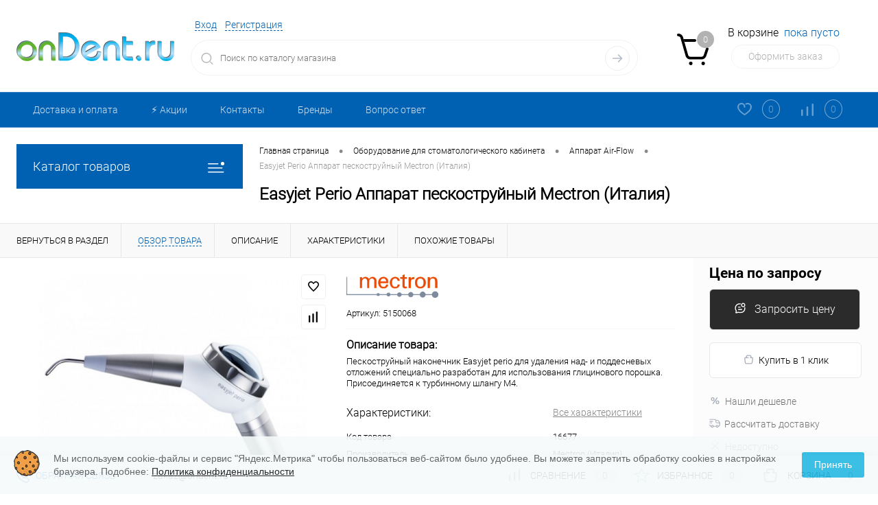

--- FILE ---
content_type: text/html; charset=UTF-8
request_url: https://ondent.ru/catalog/terapevtu-i-ortopedu/apparat-air-flow/apparat-peskostruynyy-easyjet-perio.html
body_size: 38586
content:
<!DOCTYPE html>
<html lang="ru">
	<head>
		<meta charset="UTF-8">
		<meta name="format-detection" content="telephone=no">
		<meta name="viewport" content="width=device-width, initial-scale=1, maximum-scale=1, user-scalable=0"/>
		<link rel="shortcut icon" type="image/x-icon" href="/favicon.ico?v=1605536841?v=1605536841" />
		<meta http-equiv="X-UA-Compatible" content="IE=edge">
		<meta name="theme-color" content="#3498db">
		<meta http-equiv="Content-Type" content="text/html; charset=UTF-8" />
<meta name="robots" content="index, follow" />
<meta name="keywords" content="Easyjet Perio Аппарат пескоструйный Аппарат Air-Flow" />
<meta name="description" content="Easyjet Perio Аппарат пескоструйный - купить у официального дилера Mectron (Италия) по хорошей цене с быстрой доставкой по всей России | Ондент" />
<script data-skip-moving="true">(function(w, d, n) {var cl = "bx-core";var ht = d.documentElement;var htc = ht ? ht.className : undefined;if (htc === undefined || htc.indexOf(cl) !== -1){return;}var ua = n.userAgent;if (/(iPad;)|(iPhone;)/i.test(ua)){cl += " bx-ios";}else if (/Windows/i.test(ua)){cl += ' bx-win';}else if (/Macintosh/i.test(ua)){cl += " bx-mac";}else if (/Linux/i.test(ua) && !/Android/i.test(ua)){cl += " bx-linux";}else if (/Android/i.test(ua)){cl += " bx-android";}cl += (/(ipad|iphone|android|mobile|touch)/i.test(ua) ? " bx-touch" : " bx-no-touch");cl += w.devicePixelRatio && w.devicePixelRatio >= 2? " bx-retina": " bx-no-retina";if (/AppleWebKit/.test(ua)){cl += " bx-chrome";}else if (/Opera/.test(ua)){cl += " bx-opera";}else if (/Firefox/.test(ua)){cl += " bx-firefox";}ht.className = htc ? htc + " " + cl : cl;})(window, document, navigator);</script>


<link href="/bitrix/cache/css/s1/dresscode/kernel_main/kernel_main_v1.css?176961462123659" type="text/css" rel="stylesheet"/>
<link href="/bitrix/js/ui/design-tokens/dist/ui.design-tokens.min.css?171991182223463" type="text/css" rel="stylesheet"/>
<link href="/bitrix/js/ui/fonts/opensans/ui.font.opensans.min.css?16994313752320" type="text/css" rel="stylesheet"/>
<link href="/bitrix/js/main/popup/dist/main.popup.bundle.min.css?175068486028056" type="text/css" rel="stylesheet"/>
<link href="/bitrix/css/arturgolubev.cookiealert/style.min.css?17570638644696" type="text/css" rel="stylesheet"/>
<link href="/bitrix/cache/css/s1/dresscode/page_ce8b4dd9a56495a670327a001b9e2b1f/page_ce8b4dd9a56495a670327a001b9e2b1f_v1.css?176959421585549" type="text/css" rel="stylesheet"/>
<link href="/bitrix/cache/css/s1/dresscode/template_eaf33e53b8ec4454de9d00f3f1b9aa66/template_eaf33e53b8ec4454de9d00f3f1b9aa66_v1.css?1769594214300026" type="text/css" rel="stylesheet" data-template-style="true"/>
<link href="/bitrix/panel/main/popup.min.css?169943143420774" type="text/css" rel="stylesheet" data-template-style="true"/>




<script type="extension/settings" data-extension="main.date">{"formats":{"FORMAT_DATE":"DD.MM.YYYY","FORMAT_DATETIME":"DD.MM.YYYY HH:MI:SS","SHORT_DATE_FORMAT":"d.m.Y","MEDIUM_DATE_FORMAT":"j M Y","LONG_DATE_FORMAT":"j F Y","DAY_MONTH_FORMAT":"j F","DAY_SHORT_MONTH_FORMAT":"j M","SHORT_DAY_OF_WEEK_MONTH_FORMAT":"D, j F","SHORT_DAY_OF_WEEK_SHORT_MONTH_FORMAT":"D, j M","DAY_OF_WEEK_MONTH_FORMAT":"l, j F","FULL_DATE_FORMAT":"l, j F  Y","SHORT_TIME_FORMAT":"H:i","LONG_TIME_FORMAT":"H:i:s"}}</script>
<script type="extension/settings" data-extension="currency.currency-core">{"region":"ru"}</script>



<!-- Yandex.Metrika counter --> <script data-skip-moving="true"> (function(m,e,t,r,i,k,a){m[i]=m[i]||function(){(m[i].a=m[i].a||[]).push(arguments)}; m[i].l=1*new Date(); for (var j = 0; j < document.scripts.length; j++) {if (document.scripts[j].src === r) { return; }} k=e.createElement(t),a=e.getElementsByTagName(t)[0],k.async=1,k.src=r,a.parentNode.insertBefore(k,a)}) (window, document, "script", "https://mc.yandex.ru/metrika/tag.js", "ym"); ym(8361055, "init", { clickmap:true, trackLinks:true, accurateTrackBounce:true, ecommerce:"dataLayer" }); </script> <noscript><div><img src="https://mc.yandex.ru/watch/8361055" style="position:absolute; left:-9999px;" alt="" /></div></noscript> <!-- /Yandex.Metrika counter -->
<link href="https://ondent.ru/catalog/terapevtu-i-ortopedu/apparat-air-flow/apparat-peskostruynyy-easyjet-perio.html" rel="canonical" />
<meta property="og:title" content="Easyjet Perio Аппарат пескоструйный" />
<meta property="og:description" content="Пескоструйный наконечник Easyjet perio для удаления над- и поддесневых отложений специально разработан для использования глицинового порошка. Присоединяется к турбинному шлангу М4." />
<meta property="og:url" content="https://ondent.ru/catalog/terapevtu-i-ortopedu/apparat-air-flow/apparat-peskostruynyy-easyjet-perio.html" />
<meta property="og:type" content="website" />
<meta property="og:image" content="https://ondent.ru/upload/iblock/edd/easyjet_perio_apparat_peskostruynyy_mectron_italiya.jpeg" />



		<title>Easyjet Perio Аппарат пескоструйный Mectron  купить в Ондент</title>
	</head>
	<body class="loading  panels_white">
		<div id="panel">
					</div>
		<div id="foundation">
			<div id="headerLayout">
	<div id="subHeader3">
		<div class="limiter">
			<div class="subTable">
				<div class="subTableColumn">
					<div class="subTableContainer">
						<div id="logo">
							 <a href="/"><img alt="Ондент стоматологическое оборудование" src="/upload/medialibrary/a17/ondent_ru.png"></a>
						</div>
						
					</div>
				</div>
				<div class="subTableColumn">
					<div class="subTableContainer">
						<div id="topHeading">
							<div class="vertical">
								<p>
	 Стоматологическое оборудование
</p>							</div>
						</div>
					</div>
				</div>
				<div class="subTableColumn">
					<div class="subTableContainer">
						<div id="topTools">
							<div id="topToolsLeft">
								<ul>
										<li class="top-auth-login"><a href="/auth/?backurl=/catalog/terapevtu-i-ortopedu/apparat-air-flow/apparat-peskostruynyy-easyjet-perio.html">Вход</a></li>
	<li class="top-auth-register"><a href="/auth/?register=yes&amp;backurl=/catalog/terapevtu-i-ortopedu/apparat-air-flow/apparat-peskostruynyy-easyjet-perio.html">Регистрация</a></li>
								</ul>
							</div>
							<div id="topToolsRight">
																<span class="heading">
 <a href="mailto:zakaz@ondent.ru">zakaz@ondent.ru</a>&nbsp; &nbsp;+7 (495) 509-23-26
</span>
	 <!-- <p style="text-align: right;">
<span class="heading"><a style="text-decoration: none; color: #000;" href="tel:+74955092326">+7(495) 509-23-26</a></span>
<a href="#" class="openWebFormModal link callBack" data-id="2">Заказать звонок</a>
<div class="webformModal" id="webFormDwModal_2">
	<div class="webformModalHideScrollBar">
		<div class="webformModalcn100">
			<div class="webformModalContainer">
				<div class="webFormDwModal" data-id="2">
																					<form name="DW_CALLBACK_FORM" action="/catalog/terapevtu-i-ortopedu/apparat-air-flow/apparat-peskostruynyy-easyjet-perio.html" method="POST" enctype="multipart/form-data"><input type="hidden" name="sessid" id="sessid_5" value="cca27544a9bf4aa016b5dbcf18ddbf1a" /><input type="hidden" name="WEB_FORM_ID" value="2" />																					<div class="webFormModalHeading">Заказать звонок<a href="#" class="webFormModalHeadingExit"></a></div>
																					<p class="webFormDescription">Оставьте Ваше сообщение и контактные данные и наши специалисты свяжутся с Вами в ближайшее рабочее время для решения Вашего вопроса.</p>
																			<div class="webFormItems">
																											<div class="webFormItem" id="WEB_FORM_ITEM_TELEPHONE">
											<div class="webFormItemCaption">
																																						<img src="/upload/form/4de/4dea96ad248f4cd155a688453635706b.png" class="webFormItemImage" alt="Ваш телефон">
																								<div class="webFormItemLabel">Ваш телефон<span class="webFormItemRequired">*</span></div>
											</div>
											<div class="webFormItemError"></div>
											<div class="webFormItemField" data-required="Y">
																									<input type="text"  class="inputtext"  name="form_text_6" value="" size="40">																							</div>
										</div>
																																				<div class="webFormItem" id="WEB_FORM_ITEM_NAME">
											<div class="webFormItemCaption">
																																						<img src="/upload/form/e20/e202e10aeaf3bdbe08166307a51f1895.png" class="webFormItemImage" alt="Ваше имя">
																								<div class="webFormItemLabel">Ваше имя</div>
											</div>
											<div class="webFormItemError"></div>
											<div class="webFormItemField">
																									<input type="text"  class="inputtext"  name="form_text_7" value="" size="40">																							</div>
										</div>
																																				<div class="webFormItem" id="WEB_FORM_ITEM_NAME_TOVAR">
											<div class="webFormItemCaption">
																																						<img src="/upload/form/bc3/name.png" class="webFormItemImage" alt="Название товара или Ваш вопрос">
																								<div class="webFormItemLabel">Название товара или Ваш вопрос<span class="webFormItemRequired">*</span></div>
											</div>
											<div class="webFormItemError"></div>
											<div class="webFormItemField" data-required="Y">
																									<input type="text"  class="inputtext"  name="form_text_16" value="" size="40">																							</div>
										</div>
																									<div class="personalInfo">
									<div class="webFormItem">
										<div class="webFormItemError"></div>
										<div class="webFormItemField" data-required="Y">
											<input type="checkbox" class="personalInfoField" name="personalInfo" value="Y"><label class="label-for" data-for="personalInfoField">Я согласен на <a href="/personal-info/" class="pilink">обработку персональных данных.</a><span class="webFormItemRequired">*</span></label>
										</div>
									</div>
								</div>
															</div>
												<div class="webFormError"></div>
						<div class="webFormTools">
							<div class="tb">
								<div class="tc">
									<input  type="submit" name="web_form_submit" value="Отправить" class="sendWebFormDw" />
									<input type="hidden" name="web_form_apply" value="Y" />
								</div>
								<div class="tc"><input type="reset" value="Сбросить" /></div>
							</div>
							<p><span class="form-required starrequired">*</span> - Поля, обязательные для заполнения</p>
						</div>
						</form>									</div>
			</div>
		</div>
	</div>
</div>
<div class="webFormMessage" id="webFormMessage_2">
	<div class="webFormMessageContainer">
		<div class="webFormMessageMiddle">
			<div class="webFormMessageHeading">Сообщение отправлено</div>
			<div class="webFormMessageDescription">Ваше сообщение успешно отправлено. В ближайшее время с Вами свяжется наш специалист</div>
			<a href="#" class="webFormMessageExit">Закрыть окно</a>
		</div>
	</div>
</div>
</p>-->							</div>
						</div>
						<div id="topSearchLine">
							 <div id="topSearch2">
	<form action="/search/" method="GET" id="topSearchForm">
		<div class="searchContainerInner">
			<div class="searchContainer">
				<div class="searchColumn">
					<input type="text" name="q" value="" autocomplete="off" placeholder="Поиск по каталогу магазина" id="searchQuery">
				</div>
				<div class="searchColumn">
					<input type="submit" name="send" value="Y" id="goSearch">
					<input type="hidden" name="r" value="Y">
				</div>
			</div>
		</div>
	</form>
</div>
<div id="searchResult"></div>
<div id="searchOverlap"></div>
						</div>
					</div>
				</div>
				<div class="subTableColumn">
					<div class="subTableContainer">
						<div class="cart">
							<div id="flushTopCart">
								<!--'start_frame_cache_FKauiI'--><div class="cartTable">
	<div class="cartTableColumn">
		<div class="cartIcon">
			<a class="countLink">
				<span class="count">0</span>
			</a>
		</div>
	</div>
	<div class="cartTableColumn">
		<div class="cartToolsRow">
			<a class="heading">
				<span class="cartLabel">
					В корзине				</span>
				<span class="total">
											пока пусто									</span>
			</a>
		</div>
		<div class="cartToolsRow">
			<a class="order">
				Оформить заказ			</a>
		</div>
	</div>
</div>
<!--'end_frame_cache_FKauiI'-->							</div>
						</div>
					</div>
				</div>
			</div>
		</div>
	</div>
	<div id="subHeaderLine" class="color_theme">
		<div class="limiter">
			<div class="subLineContainer">
				<div class="subLineLeft">
						<ul id="subMenu">
									<li><a href="/about/delivery/">Доставка и оплата</a></li>
												<li><a href="/catalog/top-100/">⚡️ Акции</a></li>
												<li><a href="/about/contacts/">Контакты</a></li>
												<li><a href="/brands/">Бренды</a></li>
												<li><a href="/faq/">Вопрос ответ</a></li>
						</ul>
				</div>
				<div class="subLineRight">
					<div class="topWishlist">
						<div id="flushTopwishlist">
							<!--'start_frame_cache_zkASNO'-->
<a class="text">
	<span class="icon"></span>
	<span class="label">Избранное</span>
	<span class="value">0</span>
</a>

<!--'end_frame_cache_zkASNO'-->						</div>
					</div>
					<div class="topCompare">
						<div id="flushTopCompare">
							<!--'start_frame_cache_yqTuxz'-->
<a class="text">
	<span class="icon"></span>
	<span class="label">Сравнение</span>
	<span class="value">0</span>
</a>

<!--'end_frame_cache_yqTuxz'-->						</div>
					</div>
				</div>
			</div>
		</div>
	</div>
</div>			<div id="main" class="color_white">
				<div class="limiter">
					<div class="compliter">
													<div id="left">
	<a href="/catalog/" class="heading orange menuRolled" id="catalogMenuHeading">Каталог товаров<ins></ins></a>
	<div class="collapsed">
					<ul id="leftMenu">
							<li class="eChild allow-dropdown nested">
					<a href="/catalog/terapevtu-i-ortopedu/" class="menuLink">
						<span class="tb">
								<span class="pc">
																			<img src="/upload/resize_cache/iblock/d51/24_24_1/d51650fa1579210c78bae7cd005d532e.jpg" alt="Терапевту и ортопеду" title="Терапевту и ортопеду">
																		<span class="back"></span>
								</span>
							<span class="tx">
								<span class="link-title">Терапевту и ортопеду</span>
								<span class="dropdown btn-simple btn-micro"></span>
							</span>
						</span>
					</a>
											<div class="drop">
																						<ul class="menuItems">
																			<li class="nested">
																						<a href="/catalog/terapevtu-i-ortopedu/skaler/" class="menuLink">
												<span class="link-title">Скалер</span>
												<small></small>
																									<span class="dropdown btn-simple btn-micro"></span>
																							</a>
										</li>
																					<li class="allow-dropdown">
												<ul class="menuDropItems">
																											<li><a href="/catalog/terapevtu-i-ortopedu/skaler/nasadki-acteon-satelec/" class="menuLink">Насадки Acteon | Satelec<small></small></a></li>
																											<li><a href="/catalog/terapevtu-i-ortopedu/skaler/nasadki-nsk/" class="menuLink">Насадки NSK<small></small></a></li>
																									</ul>
											</li>
																													<li>
																						<a href="/catalog/terapevtu-i-ortopedu/apparat-air-flow/" class="menuLink">
												<span class="link-title">Аппарат Air-Flow</span>
												<small></small>
																							</a>
										</li>
																													<li>
																						<a href="/catalog/terapevtu-i-ortopedu/otbelivanie-zubov/" class="menuLink">
												<span class="link-title">Отбеливание зубов</span>
												<small></small>
																							</a>
										</li>
																													<li>
																						<a href="/catalog/terapevtu-i-ortopedu/polimerizatsionnaya-lampa/" class="menuLink">
												<span class="link-title">Полимеризационная лампа</span>
												<small></small>
																							</a>
										</li>
																													<li>
																						<a href="/catalog/terapevtu-i-ortopedu/anesteziya/" class="menuLink">
												<span class="link-title">Анестезия</span>
												<small></small>
																							</a>
										</li>
																													<li>
																						<a href="/catalog/terapevtu-i-ortopedu/artikulyator-i-litsevaya-duga/" class="menuLink">
												<span class="link-title">Артикулятор и лицевая дуга</span>
												<small></small>
																							</a>
										</li>
																													<li>
																						<a href="/catalog/terapevtu-i-ortopedu/koronkosnimatel/" class="menuLink">
												<span class="link-title">Коронкосниматель</span>
												<small></small>
																							</a>
										</li>
																													<li>
																						<a href="/catalog/terapevtu-i-ortopedu/parodontologicheskiy-tsentr/" class="menuLink">
												<span class="link-title">Пародонтологический центр</span>
												<small></small>
																							</a>
										</li>
																													<li>
																						<a href="/catalog/terapevtu-i-ortopedu/zubnye-shchetki/" class="menuLink">
												<span class="link-title">Зубные щетки</span>
												<small></small>
																							</a>
										</li>
																											</ul>
																				</div>
									</li>
							<li class="eChild allow-dropdown nested">
					<a href="/catalog/endodontu/" class="menuLink">
						<span class="tb">
								<span class="pc">
																			<img src="/upload/resize_cache/iblock/935/24_24_1/9355da325bc6f86620bf5c0c30090f8c.jpg" alt="Эндодонту" title="Эндодонту">
																		<span class="back"></span>
								</span>
							<span class="tx">
								<span class="link-title">Эндодонту</span>
								<span class="dropdown btn-simple btn-micro"></span>
							</span>
						</span>
					</a>
											<div class="drop">
															<ul class="menuItems">
																			<li>
																							<a href="/catalog/endodontu/apekslokator/" class="menuLink pictureLink">
													<img src="/upload/resize_cache/iblock/535/190_100_1/535ee0f24963cb47411a928c7d47eb07.jpg" alt="Апекслокаторы">
												</a>
																						<a href="/catalog/endodontu/apekslokator/" class="menuLink">
												<span class="link-title">Апекслокаторы</span>
												<small></small>
																							</a>
										</li>
																														<li>
																							<a href="/catalog/endodontu/endonakonechnik/" class="menuLink pictureLink">
													<img src="/upload/resize_cache/iblock/b9e/190_100_1/b9ee3f3d01b494c270e909cafc5ff048.jpg" alt="Эндомотор">
												</a>
																						<a href="/catalog/endodontu/endonakonechnik/" class="menuLink">
												<span class="link-title">Эндомотор</span>
												<small></small>
																							</a>
										</li>
																														<li>
																							<a href="/catalog/endodontu/eod-apparat/" class="menuLink pictureLink">
													<img src="/upload/resize_cache/iblock/17c/190_100_1/17cf150a4c85097aecc999bb7f6b5692.jpg" alt="ЭОД аппарат">
												</a>
																						<a href="/catalog/endodontu/eod-apparat/" class="menuLink">
												<span class="link-title">ЭОД аппарат</span>
												<small></small>
																							</a>
										</li>
																												</ul>
																						<ul class="menuItems">
																			<li>
																							<a href="/catalog/endodontu/obturatsiya-kanala/" class="menuLink pictureLink">
													<img src="/upload/resize_cache/iblock/72a/190_100_1/72a382db17704924df876b13df532335.jpg" alt="Обтурация канала">
												</a>
																						<a href="/catalog/endodontu/obturatsiya-kanala/" class="menuLink">
												<span class="link-title">Обтурация канала</span>
												<small></small>
																							</a>
										</li>
																													<li>
																						<a href="/catalog/endodontu/endoaktivatory/" class="menuLink">
												<span class="link-title">Эндоактиваторы</span>
												<small></small>
																							</a>
										</li>
																													<li>
																							<a href="/catalog/endodontu/endomotor-s-apekslokatorom/" class="menuLink pictureLink">
													<img src="/upload/resize_cache/iblock/025/190_100_1/endomotor_s_apekslokatorom.jpg" alt="Эндомотор с апекслокатором">
												</a>
																						<a href="/catalog/endodontu/endomotor-s-apekslokatorom/" class="menuLink">
												<span class="link-title">Эндомотор с апекслокатором</span>
												<small></small>
																							</a>
										</li>
																											</ul>
																				</div>
									</li>
							<li class="eChild allow-dropdown nested">
					<a href="/catalog/khirurgu/" class="menuLink">
						<span class="tb">
								<span class="pc">
																			<img src="/upload/resize_cache/iblock/79d/24_24_1/79d7eb474ff81166b676e753268ee2dd.jpg" alt="Хирургу" title="Хирургу">
																		<span class="back"></span>
								</span>
							<span class="tx">
								<span class="link-title">Хирургу</span>
								<span class="dropdown btn-simple btn-micro"></span>
							</span>
						</span>
					</a>
											<div class="drop">
															<ul class="menuItems">
																			<li>
																							<a href="/catalog/khirurgu/fiziodispenser/" class="menuLink pictureLink">
													<img src="/upload/resize_cache/iblock/b29/190_100_1/b29ae886f27abc1bf775000014f9c329.jpg" alt="Физиодиспенсер">
												</a>
																						<a href="/catalog/khirurgu/fiziodispenser/" class="menuLink">
												<span class="link-title">Физиодиспенсер</span>
												<small></small>
																							</a>
										</li>
																														<li class="nested">
																							<a href="/catalog/khirurgu/pezokhirurgicheskiy-apparat/" class="menuLink pictureLink">
													<img src="/upload/resize_cache/iblock/98a/190_100_1/98adbcc087cfef9f751df99f7a237b7e.jpg" alt="Пьезохирургический аппарат">
												</a>
																						<a href="/catalog/khirurgu/pezokhirurgicheskiy-apparat/" class="menuLink">
												<span class="link-title">Пьезохирургический аппарат</span>
												<small></small>
																									<span class="dropdown btn-simple btn-micro"></span>
																							</a>
										</li>
																							<li class="allow-dropdown">
													<ul class="menuDropItems">
																													<li><a href="/catalog/khirurgu/pezokhirurgicheskiy-apparat/nasadki-k-variosurg/" class="menuLink">Насадки для VarioSurg<small></small></a></li>
																													<li><a href="/catalog/khirurgu/pezokhirurgicheskiy-apparat/pezo-nasadki/" class="menuLink">Пьезо насадки<small></small></a></li>
																											</ul>
												</li>
																														<li>
																							<a href="/catalog/khirurgu/lazer/" class="menuLink pictureLink">
													<img src="/upload/resize_cache/iblock/ab6/190_100_1/ab6c7ebc55a00ca7117ca0bc70102cb6.jpg" alt="Лазер">
												</a>
																						<a href="/catalog/khirurgu/lazer/" class="menuLink">
												<span class="link-title">Лазер</span>
												<small></small>
																							</a>
										</li>
																												</ul>
																						<ul class="menuItems">
																			<li>
																							<a href="/catalog/khirurgu/khirurgicheskie-nakonechniki/" class="menuLink pictureLink">
													<img src="/upload/resize_cache/iblock/c56/190_100_1/c56ab2e3afad195fb87e122ed571e542.jpg" alt="Хирургические наконечники">
												</a>
																						<a href="/catalog/khirurgu/khirurgicheskie-nakonechniki/" class="menuLink">
												<span class="link-title">Хирургические наконечники</span>
												<small></small>
																							</a>
										</li>
																													<li>
																							<a href="/catalog/khirurgu/elektrokoagulyator/" class="menuLink pictureLink">
													<img src="/upload/resize_cache/iblock/656/190_100_1/6563593f80ac1a3bad60da24e7c4f470.jpg" alt="Электрокоагулятор">
												</a>
																						<a href="/catalog/khirurgu/elektrokoagulyator/" class="menuLink">
												<span class="link-title">Электрокоагулятор</span>
												<small></small>
																							</a>
										</li>
																													<li class="nested">
																							<a href="/catalog/khirurgu/materialy-instrumenty/" class="menuLink pictureLink">
													<img src="/upload/resize_cache/iblock/b88/190_100_1/b8847da37780ad686d914c5e0fdb7ff1.jpg" alt="Материалы, инструменты">
												</a>
																						<a href="/catalog/khirurgu/materialy-instrumenty/" class="menuLink">
												<span class="link-title">Материалы, инструменты</span>
												<small></small>
																									<span class="dropdown btn-simple btn-micro"></span>
																							</a>
										</li>
																					<li class="allow-dropdown">
												<ul class="menuDropItems">
																											<li><a href="/catalog/khirurgu/materialy-instrumenty/kostnye-materialy/" class="menuLink">Костные материалы<small></small></a></li>
																											<li><a href="/catalog/khirurgu/materialy-instrumenty/prinadlezhnosti-dlya-implantologii/" class="menuLink">Принадлежности для имплантологии<small></small></a></li>
																									</ul>
											</li>
																													<li>
																						<a href="/catalog/khirurgu/svetilnik-operatsionnyy/" class="menuLink">
												<span class="link-title">Светильник операционный</span>
												<small></small>
																							</a>
										</li>
																											</ul>
																				</div>
									</li>
							<li class="eChild allow-dropdown nested">
					<a href="/catalog/sterilizatsiya/" class="menuLink">
						<span class="tb">
								<span class="pc">
																			<img src="/upload/resize_cache/iblock/7cd/24_24_1/7cd0e0408a576998c6d423260a8f1028.jpg" alt="Стерилизация" title="Стерилизация">
																		<span class="back"></span>
								</span>
							<span class="tx">
								<span class="link-title">Стерилизация</span>
								<span class="dropdown btn-simple btn-micro"></span>
							</span>
						</span>
					</a>
											<div class="drop">
																						<ul class="menuItems">
																			<li>
																						<a href="/catalog/sterilizatsiya/avtoklav/" class="menuLink">
												<span class="link-title">Автоклав</span>
												<small></small>
																							</a>
										</li>
																													<li>
																						<a href="/catalog/sterilizatsiya/destruktor-igl/" class="menuLink">
												<span class="link-title">Деструктор игл</span>
												<small></small>
																							</a>
										</li>
																													<li>
																						<a href="/catalog/sterilizatsiya/distillyator/" class="menuLink">
												<span class="link-title">Дистиллятор</span>
												<small></small>
																							</a>
										</li>
																													<li>
																						<a href="/catalog/sterilizatsiya/zapechatyvayushchee-ustroystvo/" class="menuLink">
												<span class="link-title">Запечатывающее устройство</span>
												<small></small>
																							</a>
										</li>
																													<li>
																						<a href="/catalog/sterilizatsiya/moyka-ultrazvukovaya/" class="menuLink">
												<span class="link-title">Мойка ультразвуковая</span>
												<small></small>
																							</a>
										</li>
																													<li>
																						<a href="/catalog/sterilizatsiya/sterilizator/" class="menuLink">
												<span class="link-title">Стерилизатор</span>
												<small></small>
																							</a>
										</li>
																													<li>
																						<a href="/catalog/sterilizatsiya/moyushche-dizenfitsiruyushchaya-mashina/" class="menuLink">
												<span class="link-title">Моюще дезинфицирующая машина</span>
												<small></small>
																							</a>
										</li>
																											</ul>
																				</div>
									</li>
							<li class="eChild allow-dropdown nested">
					<a href="/catalog/optika-stomatologicheskaya/" class="menuLink">
						<span class="tb">
								<span class="pc">
																			<img src="/upload/resize_cache/iblock/2f7/24_24_1/2f7801386acaed19b3ecabe9154ea045.jpg" alt="Оптика стоматологическая" title="Оптика стоматологическая">
																		<span class="back"></span>
								</span>
							<span class="tx">
								<span class="link-title">Оптика стоматологическая</span>
								<span class="dropdown btn-simple btn-micro"></span>
							</span>
						</span>
					</a>
											<div class="drop">
																						<ul class="menuItems">
																			<li>
																							<a href="/catalog/optika-stomatologicheskaya/binokulyary-stomatologicheskie/" class="menuLink pictureLink">
													<img src="/upload/resize_cache/iblock/4e1/190_100_1/4e11fa3b68b83483d3fc8a8f7addba80.jpg" alt="Бинокуляры стоматологические">
												</a>
																						<a href="/catalog/optika-stomatologicheskaya/binokulyary-stomatologicheskie/" class="menuLink">
												<span class="link-title">Бинокуляры стоматологические</span>
												<small></small>
																							</a>
										</li>
																													<li>
																							<a href="/catalog/optika-stomatologicheskaya/mikroskop-stomatologicheskiy/" class="menuLink pictureLink">
													<img src="/upload/resize_cache/iblock/8b2/190_100_1/8b2ce9e28909d6bed53e3e2249e7c243.jpeg" alt="Микроскоп">
												</a>
																						<a href="/catalog/optika-stomatologicheskaya/mikroskop-stomatologicheskiy/" class="menuLink">
												<span class="link-title">Микроскоп</span>
												<small></small>
																							</a>
										</li>
																													<li>
																							<a href="/catalog/optika-stomatologicheskaya/osvetiteli/" class="menuLink pictureLink">
													<img src="/upload/resize_cache/iblock/415/190_100_1/415c7953f5e24eb7f2175e0e6791ce96.jpeg" alt="Осветители">
												</a>
																						<a href="/catalog/optika-stomatologicheskaya/osvetiteli/" class="menuLink">
												<span class="link-title">Осветители</span>
												<small></small>
																							</a>
										</li>
																											</ul>
																				</div>
									</li>
							<li class="eChild allow-dropdown nested">
					<a href="/catalog/rentgendiagnostika/" class="menuLink">
						<span class="tb">
								<span class="pc">
																			<img src="/upload/resize_cache/iblock/32f/24_24_1/32f67487b30d37c5f25f19c49b80b3e4.jpg" alt="Рентгендиагностика" title="Рентгендиагностика">
																		<span class="back"></span>
								</span>
							<span class="tx">
								<span class="link-title">Рентгендиагностика</span>
								<span class="dropdown btn-simple btn-micro"></span>
							</span>
						</span>
					</a>
											<div class="drop">
															<ul class="menuItems">
																			<li>
																							<a href="/catalog/rentgendiagnostika/viziograf/" class="menuLink pictureLink">
													<img src="/upload/resize_cache/iblock/eeb/190_100_1/eeb04dca4811219007a00ebb10723ef0.jpg" alt="Визиограф">
												</a>
																						<a href="/catalog/rentgendiagnostika/viziograf/" class="menuLink">
												<span class="link-title">Визиограф</span>
												<small></small>
																							</a>
										</li>
																														<li>
																							<a href="/catalog/rentgendiagnostika/dentalnyy-rentgen/" class="menuLink pictureLink">
													<img src="/upload/resize_cache/iblock/032/190_100_1/032d34751b8cfe4fd3f29e1f6ae8c33e.jpg" alt="Дентальный рентген">
												</a>
																						<a href="/catalog/rentgendiagnostika/dentalnyy-rentgen/" class="menuLink">
												<span class="link-title">Дентальный рентген</span>
												<small></small>
																							</a>
										</li>
																														<li>
																							<a href="/catalog/rentgendiagnostika/portativnyy-rentgen/" class="menuLink pictureLink">
													<img src="/upload/resize_cache/iblock/b24/190_100_1/b24c1e5885e79898adf35d9d1b4cd8ff.jpg" alt="Портативный рентген">
												</a>
																						<a href="/catalog/rentgendiagnostika/portativnyy-rentgen/" class="menuLink">
												<span class="link-title">Портативный рентген</span>
												<small></small>
																							</a>
										</li>
																												</ul>
																						<ul class="menuItems">
																			<li>
																						<a href="/catalog/rentgendiagnostika/intraoralnaya-kamera/" class="menuLink">
												<span class="link-title">Интраоральная камера</span>
												<small></small>
																							</a>
										</li>
																													<li>
																							<a href="/catalog/rentgendiagnostika/proyavochnaya-mashina/" class="menuLink pictureLink">
													<img src="/upload/resize_cache/iblock/a8f/190_100_1/proyavochnaya_mashina.png" alt="Проявочная машина">
												</a>
																						<a href="/catalog/rentgendiagnostika/proyavochnaya-mashina/" class="menuLink">
												<span class="link-title">Проявочная машина</span>
												<small></small>
																							</a>
										</li>
																													<li>
																							<a href="/catalog/rentgendiagnostika/ortopontamograf-i-tomograf/" class="menuLink pictureLink">
													<img src="/upload/resize_cache/iblock/2ce/190_100_1/2ced1f38d0c8fa2ce7b37ddcc19e0b7d.jpg" alt="Ортопонтамограф и Томограф">
												</a>
																						<a href="/catalog/rentgendiagnostika/ortopontamograf-i-tomograf/" class="menuLink">
												<span class="link-title">Ортопонтамограф и Томограф</span>
												<small></small>
																							</a>
										</li>
																											</ul>
																				</div>
									</li>
							<li class="eChild allow-dropdown nested">
					<a href="/catalog/stomatologicheskie-nakonechniki/" class="menuLink">
						<span class="tb">
								<span class="pc">
																			<img src="/upload/resize_cache/iblock/ce6/24_24_1/ce6d6e4c9b1fbcfc6756b78c7744fa5d.jpg" alt="Стоматологические наконечники" title="Стоматологические наконечники">
																		<span class="back"></span>
								</span>
							<span class="tx">
								<span class="link-title">Стоматологические наконечники</span>
								<span class="dropdown btn-simple btn-micro"></span>
							</span>
						</span>
					</a>
											<div class="drop">
															<ul class="menuItems">
																			<li>
																							<a href="/catalog/stomatologicheskie-nakonechniki/uglovoy-nakonechnik/" class="menuLink pictureLink">
													<img src="/upload/resize_cache/iblock/856/190_100_1/856e91aa6c2caabb5d761ea31066312c.jpg" alt="Угловой наконечник">
												</a>
																						<a href="/catalog/stomatologicheskie-nakonechniki/uglovoy-nakonechnik/" class="menuLink">
												<span class="link-title">Угловой наконечник</span>
												<small></small>
																							</a>
										</li>
																														<li>
																							<a href="/catalog/stomatologicheskie-nakonechniki/turbinnyy-nakonechnik/" class="menuLink pictureLink">
													<img src="/upload/resize_cache/iblock/367/190_100_1/3670375a1d221a5a345562696a72699d.jpg" alt="Турбинный наконечник">
												</a>
																						<a href="/catalog/stomatologicheskie-nakonechniki/turbinnyy-nakonechnik/" class="menuLink">
												<span class="link-title">Турбинный наконечник</span>
												<small></small>
																							</a>
										</li>
																														<li>
																							<a href="/catalog/stomatologicheskie-nakonechniki/perekhodnik-bystrosemnyy/" class="menuLink pictureLink">
													<img src="/upload/resize_cache/iblock/7e1/190_100_1/7e18e30ec6c3a070d3ffc49e376a0448.jpg" alt="Переходник быстросъемный">
												</a>
																						<a href="/catalog/stomatologicheskie-nakonechniki/perekhodnik-bystrosemnyy/" class="menuLink">
												<span class="link-title">Переходник быстросъемный</span>
												<small></small>
																							</a>
										</li>
																														<li>
																							<a href="/catalog/stomatologicheskie-nakonechniki/ukhod-za-nakonechnikami/" class="menuLink pictureLink">
													<img src="/upload/resize_cache/iblock/2b3/190_100_1/2b3f8b08a23c0480299c85fd05924be5.jpeg" alt="Уход за наконечниками">
												</a>
																						<a href="/catalog/stomatologicheskie-nakonechniki/ukhod-za-nakonechnikami/" class="menuLink">
												<span class="link-title">Уход за наконечниками</span>
												<small></small>
																							</a>
										</li>
																												</ul>
																						<ul class="menuItems">
																			<li>
																							<a href="/catalog/stomatologicheskie-nakonechniki/pryamoy-nakonechnik/" class="menuLink pictureLink">
													<img src="/upload/resize_cache/iblock/dbb/190_100_1/dbb5dbf27ec7b87aebf5d4edb5f40174.jpg" alt="Прямой наконечник">
												</a>
																						<a href="/catalog/stomatologicheskie-nakonechniki/pryamoy-nakonechnik/" class="menuLink">
												<span class="link-title">Прямой наконечник</span>
												<small></small>
																							</a>
										</li>
																													<li>
																						<a href="/catalog/stomatologicheskie-nakonechniki/rotory-i-kartridzhi/" class="menuLink">
												<span class="link-title">Роторы и картриджи</span>
												<small></small>
																							</a>
										</li>
																													<li>
																							<a href="/catalog/stomatologicheskie-nakonechniki/khirurgicheskiy-nakonechnik/" class="menuLink pictureLink">
													<img src="/upload/resize_cache/iblock/82e/190_100_1/82ed674c5083f754ca28865de6f3eab6.jpg" alt="Хирургический наконечник">
												</a>
																						<a href="/catalog/stomatologicheskie-nakonechniki/khirurgicheskiy-nakonechnik/" class="menuLink">
												<span class="link-title">Хирургический наконечник</span>
												<small></small>
																							</a>
										</li>
																													<li class="nested">
																							<a href="/catalog/stomatologicheskie-nakonechniki/mikromotor/" class="menuLink pictureLink">
													<img src="/upload/resize_cache/iblock/843/190_100_1/8437a32ad71fe198a67be684ab8c763d.jpg" alt="Микромотор">
												</a>
																						<a href="/catalog/stomatologicheskie-nakonechniki/mikromotor/" class="menuLink">
												<span class="link-title">Микромотор</span>
												<small></small>
																									<span class="dropdown btn-simple btn-micro"></span>
																							</a>
										</li>
																					<li class="allow-dropdown">
												<ul class="menuDropItems">
																											<li><a href="/catalog/stomatologicheskie-nakonechniki/mikromotor/vozdushnyy/" class="menuLink">Воздушный<small></small></a></li>
																											<li><a href="/catalog/stomatologicheskie-nakonechniki/mikromotor/elektricheskiy-mikromotor/" class="menuLink">Электрический<small></small></a></li>
																									</ul>
											</li>
																											</ul>
																				</div>
									</li>
							<li class="eChild allow-dropdown nested">
					<a href="/catalog/mebel-stomatologicheskaya/" class="menuLink">
						<span class="tb">
								<span class="pc">
																			<img src="/upload/resize_cache/iblock/467/24_24_1/46754b60dd9e8cd4dfe5fb09da3f20dc.jpg" alt="Мебель" title="Мебель">
																		<span class="back"></span>
								</span>
							<span class="tx">
								<span class="link-title">Мебель</span>
								<span class="dropdown btn-simple btn-micro"></span>
							</span>
						</span>
					</a>
											<div class="drop">
																						<ul class="menuItems">
																			<li>
																							<a href="/catalog/mebel-stomatologicheskaya/svetilnik-bestenevoy/" class="menuLink pictureLink">
													<img src="/upload/resize_cache/iblock/bb3/190_100_1/bb3c2b38e120b8741fb1bf49e95f2983.jpg" alt="Светильник бестеневой">
												</a>
																						<a href="/catalog/mebel-stomatologicheskaya/svetilnik-bestenevoy/" class="menuLink">
												<span class="link-title">Светильник бестеневой</span>
												<small></small>
																							</a>
										</li>
																													<li>
																						<a href="/catalog/mebel-stomatologicheskaya/stul-stomatologicheskiy/" class="menuLink">
												<span class="link-title">Стул стоматологический</span>
												<small></small>
																							</a>
										</li>
																											</ul>
																				</div>
									</li>
							<li>
					<a href="/catalog/knigi/" class="menuLink">
						<span class="tb">
								<span class="pc">
																			<img src="/upload/resize_cache/iblock/2f6/24_24_1/2f62e4a5ff4ea7905adb8d314363f180.jpg" alt="Книги" title="Книги">
																		<span class="back"></span>
								</span>
							<span class="tx">
								<span class="link-title">Книги</span>
								<span class="dropdown btn-simple btn-micro"></span>
							</span>
						</span>
					</a>
									</li>
							<li class="eChild allow-dropdown nested">
					<a href="/catalog/materialy/" class="menuLink">
						<span class="tb">
								<span class="pc">
																			<img src="/upload/resize_cache/iblock/23f/24_24_1/23ff6e078763e4bcf8eac3749abc03c9.jpg" alt="Материалы" title="Материалы">
																		<span class="back"></span>
								</span>
							<span class="tx">
								<span class="link-title">Материалы</span>
								<span class="dropdown btn-simple btn-micro"></span>
							</span>
						</span>
					</a>
											<div class="drop">
																						<ul class="menuItems">
																			<li>
																							<a href="/catalog/materialy/silikon-dubliruyushchiy/" class="menuLink pictureLink">
													<img src="/upload/resize_cache/iblock/6c1/190_100_1/silikon_dubliruyushchiy.jpeg" alt="Силикон дублирующий">
												</a>
																						<a href="/catalog/materialy/silikon-dubliruyushchiy/" class="menuLink">
												<span class="link-title">Силикон дублирующий</span>
												<small></small>
																							</a>
										</li>
																													<li>
																							<a href="/catalog/materialy/tsement/" class="menuLink pictureLink">
													<img src="/upload/resize_cache/iblock/da3/190_100_1/tsement.jpg" alt="Цемент">
												</a>
																						<a href="/catalog/materialy/tsement/" class="menuLink">
												<span class="link-title">Цемент</span>
												<small></small>
																							</a>
										</li>
																											</ul>
																				</div>
									</li>
							<li class="eChild allow-dropdown nested">
					<a href="/catalog/ustanovki-i-komplektuyushchie/" class="menuLink">
						<span class="tb">
								<span class="pc">
																			<img src="/upload/resize_cache/iblock/d1d/24_24_1/d1debb90ff6f72a103259e314f0eb95e.jpg" alt="Установки и комплектующие" title="Установки и комплектующие">
																		<span class="back"></span>
								</span>
							<span class="tx">
								<span class="link-title">Установки и комплектующие</span>
								<span class="dropdown btn-simple btn-micro"></span>
							</span>
						</span>
					</a>
											<div class="drop">
																						<ul class="menuItems">
																			<li>
																							<a href="/catalog/ustanovki-i-komplektuyushchie/aspiratory/" class="menuLink pictureLink">
													<img src="/upload/resize_cache/iblock/633/190_100_1/aspiratory.jpeg" alt="Аспираторы">
												</a>
																						<a href="/catalog/ustanovki-i-komplektuyushchie/aspiratory/" class="menuLink">
												<span class="link-title">Аспираторы</span>
												<small></small>
																							</a>
										</li>
																													<li>
																							<a href="/catalog/ustanovki-i-komplektuyushchie/defibrillyatory/" class="menuLink pictureLink">
													<img src="/upload/resize_cache/iblock/7a3/1nnbajaicg6skh4q60shf4bddlol7vhs/190_100_1/defibrillyatory.jpg" alt="Дефибрилляторы">
												</a>
																						<a href="/catalog/ustanovki-i-komplektuyushchie/defibrillyatory/" class="menuLink">
												<span class="link-title">Дефибрилляторы</span>
												<small></small>
																							</a>
										</li>
																													<li>
																							<a href="/catalog/ustanovki-i-komplektuyushchie/kompressory/" class="menuLink pictureLink">
													<img src="/upload/resize_cache/iblock/e7c/190_100_1/kompressory.png" alt="Компрессоры">
												</a>
																						<a href="/catalog/ustanovki-i-komplektuyushchie/kompressory/" class="menuLink">
												<span class="link-title">Компрессоры</span>
												<small></small>
																							</a>
										</li>
																													<li class="nested">
																						<a href="/catalog/ustanovki-i-komplektuyushchie/stomatologicheskaya-ustanovka/" class="menuLink">
												<span class="link-title">Стоматологическая установка</span>
												<small></small>
																									<span class="dropdown btn-simple btn-micro"></span>
																							</a>
										</li>
																					<li class="allow-dropdown">
												<ul class="menuDropItems">
																											<li><a href="/catalog/ustanovki-i-komplektuyushchie/stomatologicheskaya-ustanovka/ajax-kitay/" class="menuLink">Ajax (Китай)<small></small></a></li>
																											<li><a href="/catalog/ustanovki-i-komplektuyushchie/stomatologicheskaya-ustanovka/pragmatic-kitay/" class="menuLink">Pragmatic (Китай)<small></small></a></li>
																									</ul>
											</li>
																											</ul>
																				</div>
									</li>
							<li class="eChild allow-dropdown nested">
					<a href="/catalog/zubotekhnicheskoe-oborudovanie/" class="menuLink">
						<span class="tb">
								<span class="pc">
																			<img src="/upload/resize_cache/iblock/c50/24_24_1/c50502887dd2e8b4b5d4bf59d9cd2458.jpeg" alt="Зуботехническое оборудование" title="Зуботехническое оборудование">
																		<span class="back"></span>
								</span>
							<span class="tx">
								<span class="link-title">Зуботехническое оборудование</span>
								<span class="dropdown btn-simple btn-micro"></span>
							</span>
						</span>
					</a>
											<div class="drop">
																						<ul class="menuItems">
																			<li>
																						<a href="/catalog/zubotekhnicheskoe-oborudovanie/skaner-3d-stomatologicheskiy/" class="menuLink">
												<span class="link-title">Сканер 3D стоматологический</span>
												<small></small>
																							</a>
										</li>
																													<li>
																						<a href="/catalog/zubotekhnicheskoe-oborudovanie/printer-3d-stomatologicheskiy/" class="menuLink">
												<span class="link-title">Принтер 3D стоматологический</span>
												<small></small>
																							</a>
										</li>
																													<li>
																						<a href="/catalog/zubotekhnicheskoe-oborudovanie/cad-cam-sistema/" class="menuLink">
												<span class="link-title">CAD/CAM система</span>
												<small></small>
																							</a>
										</li>
																													<li>
																						<a href="/catalog/zubotekhnicheskoe-oborudovanie/vakuumnyy-smesitel/" class="menuLink">
												<span class="link-title">Вакуумный смеситель</span>
												<small></small>
																							</a>
										</li>
																													<li>
																						<a href="/catalog/zubotekhnicheskoe-oborudovanie/vakuumformer/" class="menuLink">
												<span class="link-title">Вакуумформер</span>
												<small></small>
																							</a>
										</li>
																													<li>
																						<a href="/catalog/zubotekhnicheskoe-oborudovanie/vibrostol/" class="menuLink">
												<span class="link-title">Вибростол</span>
												<small></small>
																							</a>
										</li>
																													<li>
																						<a href="/catalog/zubotekhnicheskoe-oborudovanie/voskotopka/" class="menuLink">
												<span class="link-title">Воскотопка</span>
												<small></small>
																							</a>
										</li>
																													<li>
																						<a href="/catalog/zubotekhnicheskoe-oborudovanie/vytyazhnoe-ustroystvo/" class="menuLink">
												<span class="link-title">Вытяжное устройство</span>
												<small></small>
																							</a>
										</li>
																													<li>
																						<a href="/catalog/zubotekhnicheskoe-oborudovanie/gipsootstoynik/" class="menuLink">
												<span class="link-title">Гипсоотстойник</span>
												<small></small>
																							</a>
										</li>
																													<li>
																						<a href="/catalog/zubotekhnicheskoe-oborudovanie/gorelka/" class="menuLink">
												<span class="link-title">Горелка</span>
												<small></small>
																							</a>
										</li>
																													<li>
																						<a href="/catalog/zubotekhnicheskoe-oborudovanie/liteynaya-ustanovka/" class="menuLink">
												<span class="link-title">Литейная установка</span>
												<small></small>
																							</a>
										</li>
																													<li>
																						<a href="/catalog/zubotekhnicheskoe-oborudovanie/motor-zubotekhnicheskiy/" class="menuLink">
												<span class="link-title">Мотор зуботехнический</span>
												<small></small>
																							</a>
										</li>
																													<li>
																						<a href="/catalog/zubotekhnicheskoe-oborudovanie/mufelnaya-pech/" class="menuLink">
												<span class="link-title">Муфельная печь</span>
												<small></small>
																							</a>
										</li>
																													<li>
																						<a href="/catalog/zubotekhnicheskoe-oborudovanie/parostruynyy-apparat/" class="menuLink">
												<span class="link-title">Пароструйный аппарат</span>
												<small></small>
																							</a>
										</li>
																													<li>
																						<a href="/catalog/zubotekhnicheskoe-oborudovanie/peskostruynyy-apparat/" class="menuLink">
												<span class="link-title">Пескоструйный аппарат</span>
												<small></small>
																							</a>
										</li>
																													<li>
																						<a href="/catalog/zubotekhnicheskoe-oborudovanie/pechi-dlya-keramiki/" class="menuLink">
												<span class="link-title">Печи для керамики</span>
												<small></small>
																							</a>
										</li>
																													<li>
																						<a href="/catalog/zubotekhnicheskoe-oborudovanie/pech-dlya-sinterizatsii-dioksida-tsirkoniya/" class="menuLink">
												<span class="link-title">Печь для синтеризации диоксида циркония</span>
												<small></small>
																							</a>
										</li>
																													<li>
																						<a href="/catalog/zubotekhnicheskoe-oborudovanie/polimerizator/" class="menuLink">
												<span class="link-title">Полимеризатор</span>
												<small></small>
																							</a>
										</li>
																													<li class="nested">
																						<a href="/catalog/zubotekhnicheskoe-oborudovanie/press/" class="menuLink">
												<span class="link-title">Пресс</span>
												<small></small>
																									<span class="dropdown btn-simple btn-micro"></span>
																							</a>
										</li>
																					<li class="allow-dropdown">
												<ul class="menuDropItems">
																											<li><a href="/catalog/zubotekhnicheskoe-oborudovanie/press/plastiny-dlya-termoformirovaniya/" class="menuLink">Пластины для термоформирования<small></small></a></li>
																									</ul>
											</li>
																													<li>
																						<a href="/catalog/zubotekhnicheskoe-oborudovanie/svarochnyy-apparat/" class="menuLink">
												<span class="link-title">Сварочный аппарат</span>
												<small></small>
																							</a>
										</li>
																													<li>
																						<a href="/catalog/zubotekhnicheskoe-oborudovanie/stoly-i-stulya-zubotekhnicheskie/" class="menuLink">
												<span class="link-title">Столы и стулья зуботехнические</span>
												<small></small>
																							</a>
										</li>
																													<li>
																						<a href="/catalog/zubotekhnicheskoe-oborudovanie/trimmer/" class="menuLink">
												<span class="link-title">Триммер</span>
												<small></small>
																							</a>
										</li>
																													<li>
																						<a href="/catalog/zubotekhnicheskoe-oborudovanie/frezernyy-stanok/" class="menuLink">
												<span class="link-title">Фрезерный станок</span>
												<small></small>
																							</a>
										</li>
																													<li>
																						<a href="/catalog/zubotekhnicheskoe-oborudovanie/shlifmotor-i-elektropolirovka/" class="menuLink">
												<span class="link-title">Шлифмотор и электрополировка</span>
												<small></small>
																							</a>
										</li>
																													<li>
																						<a href="/catalog/zubotekhnicheskoe-oborudovanie/elektroshpatel/" class="menuLink">
												<span class="link-title">Электрошпатель</span>
												<small></small>
																							</a>
										</li>
																											</ul>
																				</div>
									</li>
							<li class="eChild allow-dropdown nested">
					<a href="/catalog/stomatologicheskie-instrumenty/" class="menuLink">
						<span class="tb">
								<span class="pc">
																			<img src="/upload/resize_cache/iblock/64f/24_24_1/64f24220f2c4bb23545a9579e1660754.jpeg" alt="Стоматологические инструменты" title="Стоматологические инструменты">
																		<span class="back"></span>
								</span>
							<span class="tx">
								<span class="link-title">Стоматологические инструменты</span>
								<span class="dropdown btn-simple btn-micro"></span>
							</span>
						</span>
					</a>
											<div class="drop">
																						<ul class="menuItems">
																			<li>
																							<a href="/catalog/stomatologicheskie-instrumenty/kofferdam/" class="menuLink pictureLink">
													<img src="/upload/resize_cache/iblock/5f8/190_100_1/kofferdam.jpg" alt="Коффердам">
												</a>
																						<a href="/catalog/stomatologicheskie-instrumenty/kofferdam/" class="menuLink">
												<span class="link-title">Коффердам</span>
												<small></small>
																							</a>
										</li>
																											</ul>
																				</div>
									</li>
							<li class="eChild allow-dropdown nested">
					<a href="/catalog/keramika-noritake/" class="menuLink">
						<span class="tb">
								<span class="pc">
																			<img src="/upload/resize_cache/iblock/1df/24_24_1/keramika_noritake_keramika_noritake.jpg" alt="Керамика Noritake" title="Керамика Noritake">
																		<span class="back"></span>
								</span>
							<span class="tx">
								<span class="link-title">Керамика Noritake</span>
								<span class="dropdown btn-simple btn-micro"></span>
							</span>
						</span>
					</a>
											<div class="drop">
															<ul class="menuItems">
																			<li class="nested">
																							<a href="/catalog/keramika-noritake/noritake-ex-3/" class="menuLink pictureLink">
													<img src="/upload/resize_cache/iblock/c77/190_100_1/noritake_ex_3.jpg" alt="Noritake EX-3">
												</a>
																						<a href="/catalog/keramika-noritake/noritake-ex-3/" class="menuLink">
												<span class="link-title">Noritake EX-3</span>
												<small></small>
																									<span class="dropdown btn-simple btn-micro"></span>
																							</a>
										</li>
																							<li class="allow-dropdown">
													<ul class="menuDropItems">
																													<li><a href="/catalog/keramika-noritake/noritake-ex-3/zhidkosti/" class="menuLink">Жидкости<small></small></a></li>
																													<li><a href="/catalog/keramika-noritake/noritake-ex-3/nabory/" class="menuLink">Наборы<small></small></a></li>
																													<li><a href="/catalog/keramika-noritake/noritake-ex-3/otdelnye-tsveta/" class="menuLink">Отдельные цвета<small></small></a></li>
																											</ul>
												</li>
																														<li class="nested">
																							<a href="/catalog/keramika-noritake/noritake-czr/" class="menuLink pictureLink">
													<img src="/upload/resize_cache/iblock/491/190_100_1/noritake_czr.jpg" alt="Noritake CZR">
												</a>
																						<a href="/catalog/keramika-noritake/noritake-czr/" class="menuLink">
												<span class="link-title">Noritake CZR</span>
												<small></small>
																									<span class="dropdown btn-simple btn-micro"></span>
																							</a>
										</li>
																							<li class="allow-dropdown">
													<ul class="menuDropItems">
																													<li><a href="/catalog/keramika-noritake/noritake-czr/nabory-czr/" class="menuLink">Наборы<small></small></a></li>
																													<li><a href="/catalog/keramika-noritake/noritake-czr/otdelnye-tsveta-czr/" class="menuLink">Отдельные цвета<small></small></a></li>
																											</ul>
												</li>
																												</ul>
																						<ul class="menuItems">
																			<li>
																							<a href="/catalog/keramika-noritake/noritake-ex-3-press/" class="menuLink pictureLink">
													<img src="/upload/resize_cache/iblock/cc0/190_100_1/noritake_ex_3_press.jpg" alt="Noritake EX-3 PRESS">
												</a>
																						<a href="/catalog/keramika-noritake/noritake-ex-3-press/" class="menuLink">
												<span class="link-title">Noritake EX-3 PRESS</span>
												<small></small>
																							</a>
										</li>
																													<li>
																							<a href="/catalog/keramika-noritake/noritake-czr-press/" class="menuLink pictureLink">
													<img src="/upload/iblock/3de/noritake_czr_press.jpg" alt="Noritake CZR Press">
												</a>
																						<a href="/catalog/keramika-noritake/noritake-czr-press/" class="menuLink">
												<span class="link-title">Noritake CZR Press</span>
												<small></small>
																							</a>
										</li>
																													<li>
																							<a href="/catalog/keramika-noritake/aksessuary/" class="menuLink pictureLink">
													<img src="/upload/resize_cache/iblock/d42/190_100_1/aksessuary.jpg" alt="Аксессуары">
												</a>
																						<a href="/catalog/keramika-noritake/aksessuary/" class="menuLink">
												<span class="link-title">Аксессуары</span>
												<small></small>
																							</a>
										</li>
																											</ul>
																				</div>
									</li>
							<li>
					<a href="/catalog/top-100/" class="menuLink">
						<span class="tb">
								<span class="pc no-image">
																		<span class="back"></span>
								</span>
							<span class="tx">
								<span class="link-title">Топ-100</span>
								<span class="dropdown btn-simple btn-micro"></span>
							</span>
						</span>
					</a>
									</li>
					</ul>
				<ul id="subLeftMenu">

									<li><a href="/about/">О Компании</a></li>
						
									<li><a href="/new/">Новинки</a></li>
						
									<li><a href="/popular/">Популярные товары</a></li>
						
									<li><a href="/oferta/">Оферта</a></li>
						
									<li><a href="/personal-info/">Политика конфиденциальности</a></li>
						
									<li><a href="/about/guaranty/">Гарантия и сервис</a></li>
						
									<li><a href="/collection/">Коллекции</a></li>
						
									<li><a href="/about/howto/">Условия возврата</a></li>
						
		
	</ul>
	</div>
		<div class="hiddenZone">
		<div id="specialBlockMoveContainer"></div>
				<div id="subscribe" class="sideBlock">
		    <div class="sideBlockContent">
			    <a class="heading" href="/personal/subscribe/">Подписка на новости магазина</a>
<p class="copy">Подпишитесь на рассылку и получайте свежие новости и акции нашего магазина. </p>				<div id="comp_52125ddfc940d0b9c1476418cd2c9edb"><form action="/personal/subscribe/subscr_edit.php">
			<div class="hidden">
			<label for="sf_RUB_ID_1">
				<input type="checkbox" name="sf_RUB_ID[]" id="sf_RUB_ID_1" value="1" checked /> Новости магазина			</label>
		</div>
		<input type="text" name="sf_EMAIL" size="20" value="" placeholder="Адрес электронной почты" class="field">
	<input type="submit" name="OK" value="Подписаться" class="submit">
</form>
</div>			</div>
		</div>
		<div class="sideBlock banner">
					</div>
		
			<div class="sideBlock" id="collectionBlock">
		<a class="heading" href="/collection/">
			Коллекции		</a>
		<div class="sideBlockContent">
											<div class="item" id="bx_651765591_13335">
					<div class="picBlock">
						<a href="/collection/fiziodispenser-nsk/" class="picture"><img src="/upload/resize_cache/iblock/133/70_70_1/133fc3cef2ed9611fa293e1ebc806213.png"
								alt="Физиодиспенсер NSK"></a>
					</div>
					<div class="tools">
						<a href="/collection/fiziodispenser-nsk/" class="name">
							Физиодиспенсер NSK						</a>
													<div class="description">
								Надёжные физиодиспенсеры NSK							</div>
											</div>
				</div>
											<div class="item" id="bx_651765591_12418">
					<div class="picBlock">
						<a href="/collection/Irrigacionnye-trubki-dlya-fiziodispensera-NSK-W-H/" class="picture"><img src="/upload/resize_cache/iblock/c74/70_70_1/025db857bc8ea3fa651dd2d8e1aa10cd.jpg"
								alt="Ирригационные трубки для физиодиспенсера NSK и W&H"></a>
					</div>
					<div class="tools">
						<a href="/collection/Irrigacionnye-trubki-dlya-fiziodispensera-NSK-W-H/" class="name">
							Ирригационные трубки для физиодиспенсера NSK и W&H						</a>
													<div class="description">
								Наборы ирригационных трубок для физиодиспенсеров							</div>
											</div>
				</div>
											<div class="item" id="bx_651765591_17470">
					<div class="picBlock">
						<a href="/collection/povyshayushchij-stomatologicheskij-nakonechnik/" class="picture"><img src="/upload/resize_cache/iblock/ff5/70_70_1/wg.png"
								alt="Повышающий стоматологический наконечник"></a>
					</div>
					<div class="tools">
						<a href="/collection/povyshayushchij-stomatologicheskij-nakonechnik/" class="name">
							Повышающий стоматологический наконечник						</a>
											</div>
				</div>
					</div>
	</div>

		<div class="sideBlock banner">
					</div>
		</div>
</div>
												<div id="right">
																<div id="breadcrumbs">
		<ul itemscope itemtype="https://schema.org/BreadcrumbList">	<li itemprop="itemListElement" itemscope itemtype="https://schema.org/ListItem">
		<a href="/" title="Главная страница" itemprop="item">
			<span itemprop="name">Главная страница</span>
			<meta itemprop="position" content="1">
		</a>
	</li>
	<li>
		<span class="arrow"> &bull; </span>
	</li>	<li itemprop="itemListElement" itemscope itemtype="https://schema.org/ListItem">
		<a href="/catalog/terapevtu-i-ortopedu/" title="Оборудование для стоматологического кабинета" itemprop="item">
			<span itemprop="name">Оборудование для стоматологического кабинета</span>
			<meta itemprop="position" content="2">
		</a>
	</li>
	<li>
		<span class="arrow"> &bull; </span>
	</li>	<li itemprop="itemListElement" itemscope itemtype="https://schema.org/ListItem">
		<a href="/catalog/terapevtu-i-ortopedu/apparat-air-flow/" title="Аппарат Air-Flow" itemprop="item">
			<span itemprop="name">Аппарат Air-Flow</span>
			<meta itemprop="position" content="3">
		</a>
	</li>
	<li>
		<span class="arrow"> &bull; </span>
	</li>	<li itemprop="itemListElement" itemscope itemtype="https://schema.org/ListItem">
		<span itemprop="name" class="changeName">Easyjet Perio Аппарат пескоструйный Mectron (Италия)</span>
		<meta itemprop="position" content="4">
	</li>		</ul>
	</div>																<h1 class="changeName">Easyjet Perio Аппарат пескоструйный Mectron (Италия)</h1>
															 <br>											</div>

				</div>
			</div>
		</div>
		<div id="bx_1762928987_16677">
		<div id="catalogElement" class="item" data-product-iblock-id="15" data-from-cache="N" data-convert-currency="Y" data-currency-id="RUB" data-hide-not-available="L" data-currency="RUB" data-product-id="16677" data-iblock-id="16" data-prop-id="96" data-hide-measure="Y" data-price-code="BASE" data-deactivated="N">
		<div id="elementSmallNavigation">
							<div class="tabs changeTabs">
											<div class="tab" data-id=""><a href="/catalog/terapevtu-i-ortopedu/apparat-air-flow/"><span>Вернуться в раздел</span></a></div>
											<div class="tab active" data-id="browse"><a href="#"><span>Обзор товара</span></a></div>
											<div class="tab disabled" data-id="complect"><a href="#"><span>Комплект</span></a></div>
											<div class="tab" data-id="detailText"><a href="#"><span>Описание</span></a></div>
											<div class="tab" data-id="elementProperties"><a href="#"><span>Характеристики</span></a></div>
											<div class="tab disabled" data-id="related"><a href="#"><span>Аксессуары</span></a></div>
											<div class="tab disabled" data-id="catalogReviews"><a href="#"><span>Отзывы</span></a></div>
											<div class="tab" data-id="similar"><a href="#"><span>Похожие товары</span></a></div>
											<div class="tab disabled" data-id="stores"><a href="#"><span>Наличие</span></a></div>
											<div class="tab disabled" data-id="files"><a href="#"><span>Файлы</span></a></div>
											<div class="tab disabled" data-id="video"><a href="#"><span>Видео</span></a></div>
									</div>
					</div>
		<div id="tableContainer">
			<div id="elementNavigation" class="column">
									<div class="tabs changeTabs">
													<div class="tab" data-id=""><a href="/catalog/terapevtu-i-ortopedu/apparat-air-flow/">Вернуться в раздел<img src="/bitrix/templates/dresscode/images/elementNavIco1.svg" alt="Вернуться в раздел"></a></div>
													<div class="tab active" data-id="browse"><a href="#">Обзор товара<img src="/bitrix/templates/dresscode/images/elementNavIco2.svg" alt="Обзор товара"></a></div>
													<div class="tab disabled" data-id="complect"><a href="#">Комплект<img src="/bitrix/templates/dresscode/images/elementNavIco3.svg" alt="Комплект"></a></div>
													<div class="tab" data-id="detailText"><a href="#">Описание<img src="/bitrix/templates/dresscode/images/elementNavIco8.svg" alt="Описание"></a></div>
													<div class="tab" data-id="elementProperties"><a href="#">Характеристики<img src="/bitrix/templates/dresscode/images/elementNavIco9.svg" alt="Характеристики"></a></div>
													<div class="tab disabled" data-id="related"><a href="#">Аксессуары<img src="/bitrix/templates/dresscode/images/elementNavIco5.svg" alt="Аксессуары"></a></div>
													<div class="tab disabled" data-id="catalogReviews"><a href="#">Отзывы<img src="/bitrix/templates/dresscode/images/elementNavIco4.svg" alt="Отзывы"></a></div>
													<div class="tab" data-id="similar"><a href="#">Похожие товары<img src="/bitrix/templates/dresscode/images/elementNavIco6.svg" alt="Похожие товары"></a></div>
													<div class="tab disabled" data-id="stores"><a href="#">Наличие<img src="/bitrix/templates/dresscode/images/elementNavIco7.svg" alt="Наличие"></a></div>
													<div class="tab disabled" data-id="files"><a href="#">Файлы<img src="/bitrix/templates/dresscode/images/elementNavIco11.svg" alt="Файлы"></a></div>
													<div class="tab disabled" data-id="video"><a href="#">Видео<img src="/bitrix/templates/dresscode/images/elementNavIco10.svg" alt="Видео"></a></div>
											</div>
							</div>
			<div id="elementContainer" class="column">
				<div class="mainContainer" id="browse">
					<div class="col">
												<div class="wishCompWrap">
							<a href="#" class="elem addWishlist" data-id="16677" title="Добавить в избранное"></a>
							<a href="#" class="elem addCompare changeID" data-id="16677" title="Добавить к сравнению"></a>
						</div>
													<div id="pictureContainer">
								<div class="pictureSlider">
																			<div class="item">
											<a href="/upload/iblock/edd/easyjet_perio_apparat_peskostruynyy_mectron_italiya.jpeg" title="Увеличить"  class="zoom" data-small-picture="/upload/resize_cache/iblock/edd/50_50_1/easyjet_perio_apparat_peskostruynyy_mectron_italiya.jpeg" data-large-picture="/upload/iblock/edd/easyjet_perio_apparat_peskostruynyy_mectron_italiya.jpeg"><img src="/upload/resize_cache/iblock/edd/500_500_140cd750bba9870f18aada2478b24840a/easyjet_perio_apparat_peskostruynyy_mectron_italiya.jpeg" alt="Easyjet Perio Аппарат пескоструйный Mectron (Италия)" title="Easyjet Perio Аппарат пескоструйный Mectron (Италия)"></a>
										</div>
																	</div>
							</div>
							<div id="moreImagesCarousel" class="hide">
								<div class="carouselWrapper">
									<div class="slideBox">
																			</div>
								</div>
								<div class="controls">
									<a href="#" id="moreImagesLeftButton"></a>
									<a href="#" id="moreImagesRightButton"></a>
								</div>
							</div>
											</div>
					<div class="secondCol col">
						<div class="brandImageWrap">
															<a href="/brands/mectron/" class="brandImage"><img src="/upload/resize_cache/iblock/0d2/250_50_1/mectron_italiya.png" alt="Mectron (Италия)"></a>
																				</div>
						<div class="reviewsBtnWrap">
																						<div class="row article">
									Артикул: <span class="changeArticle" data-first-value="5150068">5150068</span>
								</div>
													</div>
													<div class="description">
								<h2 class="heading noTabs">Описание товара: </h2>
								<div class="changeShortDescription" data-first-value='Пескоструйный наконечник Easyjet perio для удаления над- и поддесневых отложений специально разработан для использования глицинового порошка. Присоединяется к турбинному шлангу М4.'>Пескоструйный наконечник Easyjet perio для удаления над- и поддесневых отложений специально разработан для использования глицинового порошка. Присоединяется к турбинному шлангу М4.</div>
							</div>
																		<div class="changePropertiesNoGroup">
							    <div class="elementProperties">
        <div class="headingBox">
            <div class="heading">
                Характеристики:             </div>
            <div class="moreProperties">
                <a href="#" class="morePropertiesLink">Все характеристики</a>
            </div>
        </div>
        <div class="propertyList">
                                                                    <div class="propertyTable">
                        <div class="propertyName">Код товара</div>
                        <div class="propertyValue">
                                                            16677                                                    </div>
                    </div>
                                                                                    <div class="propertyTable">
                        <div class="propertyName">Производитель</div>
                        <div class="propertyValue">
                                                            <a href="/brands/mectron/">Mectron (Италия)</a>                                                    </div>
                    </div>
                                                                                    <div class="propertyTable">
                        <div class="propertyName">Гарантия</div>
                        <div class="propertyValue">
                                                                                                6 месяцев                                                                                    </div>
                    </div>
                                                                                    <div class="propertyTable">
                        <div class="propertyName">Страна бренда</div>
                        <div class="propertyValue">
                                                            Италия                                                    </div>
                    </div>
                                                                                    <div class="propertyTable">
                        <div class="propertyName">Артикул</div>
                        <div class="propertyValue">
                                                            5150068                                                    </div>
                    </div>
                                    </div>
    </div>
						</div>
					</div>
				</div>
				<div id="smallElementTools">
					<div class="smallElementToolsContainer">
						<div class="mainTool">
	<div class="mainToolContainer">
		<div class="mobilePriceContainer">
													<a class="price changePrice">Цена по запросу</a>
					</div>
		<div class="mobileButtonsContainer columnRowWrap">
			<div class="addCartContainer">
									<a href="#" class="addCart changeID changeQty changeCart disabled requestPrice" data-id="16677" data-quantity="1"><span><img src="/bitrix/templates/dresscode/images/request.svg" alt="Запросить цену" class="icon">Запросить цену</span></a>
								<div class="qtyBlock columnRow row">
					<div class="qtyBlockContainer">
						<a href="#" class="minus"></a><input type="text" class="qty" value="1" data-step="1" data-max-quantity="0" data-enable-trace="Y"><a href="#" class="plus"></a>
					</div>
				</div>
			</div>
			<div class="mobileFastBackContainer row columnRow">
				<a href="#" class="fastBack label changeID disabled" data-id="16677"><img src="/bitrix/templates/dresscode/images/fastBack.svg" alt="Купить в 1 клик" class="icon">Купить в 1 клик</a>
			</div>
		</div>
	</div>
</div>
<div class="secondTool">
			<div class="row cheaper-container">
			<a href="#" class="cheaper label openWebFormModal disabled" data-id="1"><img src="/bitrix/templates/dresscode/images/cheaper.svg" alt="Нашли дешевле" class="icon">Нашли дешевле</a>
		</div>
				<div class="row delivery-button-container">
			<a href="#" class="deliveryBtn label changeID calcDeliveryButton" data-id="16677"><img src="/bitrix/templates/dresscode/images/delivery.svg" alt="Рассчитать доставку" class="icon">Рассчитать доставку</a>
		</div>
		<div class="row available-block">
									<a class="outOfStock label eChangeAvailable"><img src="/bitrix/templates/dresscode/images/outOfStock.svg" alt="Недоступно" class="icon">Недоступно</a>
						</div>
	<div class="row share-items">
		<div class="ya-share-label">Поделиться</div>
		<div class="ya-share2" data-services="telegram,whatsapp,vkontakte,facebook,odnoklassniki,moimir"></div>
	</div>
</div><hr>
<div>Цена на сайте, в связи с нестабильностью курсов валют, может отличаться</div>					</div>
				</div>
																								
<div class="sale-products-gift bx-blue" data-entity="sale-products-gift-container">
		</div>

																	<div id="detailText">
						<div class="changeDescription"><h2>Easyjet Perio - пескоструйный аппарат для удаления наддесневых и поддесневых отложений Mectron (Италия)</h2>
<p>
	 &nbsp;Пескоструйный наконечник Easyjet perio для удаления над- и поддесневых отложений&nbsp;специально разработан для использования глицинового порошка.
</p>
<p>
	 Предназначен для использования на модуле врача.&nbsp;
</p>
<p>
	 Присоединяется к турбинному шлангу М4.
</p>
<p>
	 Форма и сбалансированность позволяют хорошо удерживать и точно контролировать направление порошка. Вращающийся носик позволяет обеспечивать поворотные движения для более комфортного использования.
</p>
<h3>Преимущества:</h3>
<ol>
	<li>Специально разработан для использования глицинового порошка.</li>
	<li>Не требует сменных одноразовых насадок для поддесневого снятия отложений.</li>
	<li>Позволяет снимать отложения в десневом кармане на глубину до 5 мм.</li>
	<li>Использование глицинового порошка расширяет показания примения аппарата.</li>
	<li>Аппарат оснащен системой с обратными клапанами для предотвращения засорений воздушной и водной магистралей стоматологической установки</li>
	<li>Защитная съемная силиконовая вставка в передней части наконечника, защищает зубы и предотвращает загрязнение.</li>
	<li>Камера вмещает в себя 14 гр. профилактического порошка на основе глицина</li>
</ol>
<h3>Технические характеристики:&nbsp;</h3>
<ul>
	<li>Габариты: 173 x 50 x 70 мм.</li>
	<li>Вес: 125 г</li>
</ul>
<h3>Комплектация</h3>
<ol>
	<li>Аппарат Easyjet perio – 1 шт. </li>
	<li>
	<p>
		 Сменная защитная резиновая вставка для носика – 1 шт.
	</p>
 </li>
	<li>
	<p>
		 Мандрена для чистки отверстий пескоструйного наконечника и носиков – 1 шт.
	</p>
 </li>
	<li>
	<p>
		 Запасная крышка бункера – 1 шт.
	</p>
 </li>
	<li>
	<p>
		 Запасные резиновые уплотнительные кольца для съемного носика – 1 комплект
	</p>
 </li>
	<li>
	<p>
		 Руководство по эксплуатации – 1 шт.
	</p>
 </li>
</ol>
<p>
</p></div>
					</div>
								<div class="changePropertiesGroup">
					    <div id="elementProperties">
        <h2 class="heading">Характеристики</h2>
        <div class="detailPropertiesTable">
            <table class="stats">
                <tbody>
                                                                                         <tr class="cap">
                            <td colspan="3">Прочие</td>
                        </tr>
                                                    <tr class="gray">
                                <td class="name"><span>Код товара</span></td>
                                <td>16677</td>
                                <td class="right">
                                                                    </td>
                            </tr>
                                                                                <tr>
                                <td class="name"><span>Производитель</span></td>
                                <td><a href="/brands/mectron/">Mectron (Италия)</a></td>
                                <td class="right">
                                                                    </td>
                            </tr>
                                                                                <tr class="gray">
                                <td class="name"><span>Гарантия</span></td>
                                <td>6 месяцев</td>
                                <td class="right">
                                                                    </td>
                            </tr>
                                                                                <tr>
                                <td class="name"><span>Страна бренда</span></td>
                                <td>Италия</td>
                                <td class="right">
                                                                    </td>
                            </tr>
                                                                                <tr class="gray">
                                <td class="name"><span>Артикул</span></td>
                                <td>5150068</td>
                                <td class="right">
                                                                    </td>
                            </tr>
                                                                                        </tbody>
            </table>
        </div>
    </div>
				</div>
						        		        	            						        	<div id="similar">
						<h2 class="heading">Похожие товары (6)</h2>
							<div id="catalogSection">
			<div class="items productList">
										<div class="item product sku" id="bx_4028463329_19018" data-product-iblock-id="15" data-from-cache="Y" data-convert-currency="Y" data-currency-id="RUB" data-product-id="19018" data-iblock-id="16" data-prop-id="96" data-product-width="220" data-product-height="200" data-hide-measure="" data-currency="RUB" data-hide-not-available="L" data-price-code="BASE">
		<div class="tabloid nowp">
			<a href="#" class="removeFromWishlist" data-id="19018"></a>
							<div class="markerContainer">
										    <div class="marker" style="background-color: #007ef2">Новинка</div>
									</div>
						<div class="rating">
				<i class="m" style="width:100%"></i>
				<i class="h"></i>
			</div>
								    <div class="productTable">
		    	<div class="productColImage">
					<a href="/catalog/terapevtu-i-ortopedu/apparat-air-flow/ap-h-apparat-poroshkostruynyy-dlya-soedineniya-midwest.html" class="picture">
													<img src="/upload/resize_cache/iblock/647/nzl3t1zjvowaciipook7uvpmu4fgcblb/220_200_1/ap_h_apparat_poroshkostruynyy_dlya_soedineniya_midwest_woodpecker_kitay.png" alt="AP-H plus Аппарат порошкоструйный для соединения Midwest" title="AP-H plus Аппарат порошкоструйный для соединения Midwest">
												<span class="getFastView" data-id="19018">Быстрый просмотр</span>
					</a>
		    	</div>
		    	<div class="productColText">
					<a href="/catalog/terapevtu-i-ortopedu/apparat-air-flow/ap-h-apparat-poroshkostruynyy-dlya-soedineniya-midwest.html" class="name"><span class="middle">AP-H plus Аппарат порошкоструйный для соединения Midwest</span></a>
																								<a class="price">33 546 руб.																	<span class="measure"> / шт</span>
																<s class="discount">
																	</s>
							</a>
																<div class="addCartContainer">
																					<a href="#" class="addCart" data-id="19018"><span><img src="/bitrix/templates/dresscode/images/incart.svg" alt="В корзину" class="icon">В корзину</span></a>
																			<div class="quantityContainer">
							<div class="quantityWrapper">
								<a href="#" class="minus"></a><input type="text" class="quantity" value="1" data-step="1" data-max-quantity="1000" data-enable-trace="Y"><a href="#" class="plus"></a>
							</div>
						</div>
					</div>
					<a href="/catalog/terapevtu-i-ortopedu/apparat-air-flow/ap-h-apparat-poroshkostruynyy-dlya-soedineniya-midwest.html" class="btn-simple add-cart">Подробнее</a>
		    	</div>
		    </div>
			<div class="optional">
				<div class="row">
					<a href="#" class="fastBack label" data-id="19018"><img src="/bitrix/templates/dresscode/images/fastBack.svg" alt="" class="icon">Купить в 1 клик</a>
					<a href="#" class="addCompare label" data-id="19018"><img src="/bitrix/templates/dresscode/images/compare.svg" alt="" class="icon">Сравнение</a>
				</div>
				<div class="row">
					<a href="#" class="addWishlist label" data-id="19018"><img src="/bitrix/templates/dresscode/images/wishlist.svg" alt="" class="icon">В избранное</a>
																		<span class="inStock label changeAvailable"><img src="/bitrix/templates/dresscode/images/inStock.svg" alt="В наличии" class="icon"><span>В наличии</span></span>
															</div>
			</div>
						<div class="clear"></div>
		</div>
	</div>
										<div class="item product sku" id="bx_2266646647_19144" data-product-iblock-id="15" data-from-cache="Y" data-convert-currency="Y" data-currency-id="RUB" data-product-id="19144" data-iblock-id="16" data-prop-id="96" data-product-width="220" data-product-height="200" data-hide-measure="" data-currency="RUB" data-hide-not-available="L" data-price-code="BASE">
		<div class="tabloid nowp">
			<a href="#" class="removeFromWishlist" data-id="19144"></a>
						<div class="rating">
				<i class="m" style="width:100%"></i>
				<i class="h"></i>
			</div>
								    <div class="productTable">
		    	<div class="productColImage">
					<a href="/catalog/terapevtu-i-ortopedu/apparat-air-flow/ap-h-nakonechnik.html" class="picture">
													<img src="/upload/resize_cache/iblock/e19/bimh6q62cjqmjs968020i1507rv0mort/220_200_1/ap_h_nakonechnik_poroshkostruynyy_pod_razem_midwest_4_woodpecker_kitay.webp" alt="AP-H Наконечник порошкоструйный под разъем Midwest 4" title="AP-H Наконечник порошкоструйный под разъем Midwest 4">
												<span class="getFastView" data-id="19144">Быстрый просмотр</span>
					</a>
		    	</div>
		    	<div class="productColText">
					<a href="/catalog/terapevtu-i-ortopedu/apparat-air-flow/ap-h-nakonechnik.html" class="name"><span class="middle">AP-H Наконечник порошкоструйный под разъем Midwest 4</span></a>
																								<a class="price">29 340 руб.																	<span class="measure"> / шт</span>
																<s class="discount">
																	</s>
							</a>
																<div class="addCartContainer">
																					<a href="#" class="addCart" data-id="19144"><span><img src="/bitrix/templates/dresscode/images/incart.svg" alt="В корзину" class="icon">В корзину</span></a>
																			<div class="quantityContainer">
							<div class="quantityWrapper">
								<a href="#" class="minus"></a><input type="text" class="quantity" value="1" data-step="1" data-max-quantity="1000" data-enable-trace="Y"><a href="#" class="plus"></a>
							</div>
						</div>
					</div>
					<a href="/catalog/terapevtu-i-ortopedu/apparat-air-flow/ap-h-nakonechnik.html" class="btn-simple add-cart">Подробнее</a>
		    	</div>
		    </div>
			<div class="optional">
				<div class="row">
					<a href="#" class="fastBack label" data-id="19144"><img src="/bitrix/templates/dresscode/images/fastBack.svg" alt="" class="icon">Купить в 1 клик</a>
					<a href="#" class="addCompare label" data-id="19144"><img src="/bitrix/templates/dresscode/images/compare.svg" alt="" class="icon">Сравнение</a>
				</div>
				<div class="row">
					<a href="#" class="addWishlist label" data-id="19144"><img src="/bitrix/templates/dresscode/images/wishlist.svg" alt="" class="icon">В избранное</a>
																		<span class="inStock label changeAvailable"><img src="/bitrix/templates/dresscode/images/inStock.svg" alt="В наличии" class="icon"><span>В наличии</span></span>
															</div>
			</div>
						<div class="clear"></div>
		</div>
	</div>
										<div class="item product sku" id="bx_427744724_237" data-product-iblock-id="15" data-from-cache="Y" data-convert-currency="Y" data-currency-id="RUB" data-product-id="237" data-iblock-id="16" data-prop-id="96" data-product-width="220" data-product-height="200" data-hide-measure="" data-currency="RUB" data-hide-not-available="L" data-price-code="BASE">
		<div class="tabloid nowp">
			<a href="#" class="removeFromWishlist" data-id="237"></a>
							<div class="markerContainer">
										    <div class="marker" style="background-color: #f97310">Хит продаж</div>
									</div>
						<div class="rating">
				<i class="m" style="width:100%"></i>
				<i class="h"></i>
			</div>
								    <div class="productTable">
		    	<div class="productColImage">
					<a href="/catalog/terapevtu-i-ortopedu/apparat-air-flow/prophy-mate-neo-m4-sistema-dlya-polirovki-zubov.html" class="picture">
													<img src="/upload/resize_cache/iblock/c9d/220_200_1/prophy_mate_neo_m4_apparat_dlya_polirovki_zubov_nsk_nakanishi_inc_yaponiya.jpg" alt="Prophy - Mate neo M4 Аппарат для полировки зубов" title="Prophy - Mate neo M4 Аппарат для полировки зубов">
												<span class="getFastView" data-id="237">Быстрый просмотр</span>
					</a>
		    	</div>
		    	<div class="productColText">
					<a href="/catalog/terapevtu-i-ortopedu/apparat-air-flow/prophy-mate-neo-m4-sistema-dlya-polirovki-zubov.html" class="name"><span class="middle">Prophy - Mate neo M4 Аппарат для полировки зубов</span></a>
																								<a class="price">43 900 руб.																	<span class="measure"> / шт</span>
																<s class="discount">
																			62 714 руб.																	</s>
							</a>
																<div class="addCartContainer">
																					<a href="#" class="addCart" data-id="237"><span><img src="/bitrix/templates/dresscode/images/incart.svg" alt="В корзину" class="icon">В корзину</span></a>
																			<div class="quantityContainer">
							<div class="quantityWrapper">
								<a href="#" class="minus"></a><input type="text" class="quantity" value="1" data-step="1" data-max-quantity="1000" data-enable-trace="Y"><a href="#" class="plus"></a>
							</div>
						</div>
					</div>
					<a href="/catalog/terapevtu-i-ortopedu/apparat-air-flow/prophy-mate-neo-m4-sistema-dlya-polirovki-zubov.html" class="btn-simple add-cart">Подробнее</a>
		    	</div>
		    </div>
			<div class="optional">
				<div class="row">
					<a href="#" class="fastBack label" data-id="237"><img src="/bitrix/templates/dresscode/images/fastBack.svg" alt="" class="icon">Купить в 1 клик</a>
					<a href="#" class="addCompare label" data-id="237"><img src="/bitrix/templates/dresscode/images/compare.svg" alt="" class="icon">Сравнение</a>
				</div>
				<div class="row">
					<a href="#" class="addWishlist label" data-id="237"><img src="/bitrix/templates/dresscode/images/wishlist.svg" alt="" class="icon">В избранное</a>
																		<span class="inStock label changeAvailable"><img src="/bitrix/templates/dresscode/images/inStock.svg" alt="В наличии" class="icon"><span>В наличии</span></span>
															</div>
			</div>
						<div class="clear"></div>
		</div>
	</div>
										<div class="item product sku" id="bx_1853484354_239" data-product-iblock-id="15" data-from-cache="Y" data-convert-currency="Y" data-currency-id="RUB" data-product-id="239" data-iblock-id="16" data-prop-id="96" data-product-width="220" data-product-height="200" data-hide-measure="" data-currency="RUB" data-hide-not-available="L" data-price-code="BASE">
		<div class="tabloid nowp">
			<a href="#" class="removeFromWishlist" data-id="239"></a>
							<div class="markerContainer">
										    <div class="marker" style="background-color: #000000">Premium</div>
									</div>
						<div class="rating">
				<i class="m" style="width:100%"></i>
				<i class="h"></i>
			</div>
								    <div class="productTable">
		    	<div class="productColImage">
					<a href="/catalog/terapevtu-i-ortopedu/apparat-air-flow/air-n-go-easy-s-adapterom-midwest-apparat-peskostruynyy.html" class="picture">
													<img src="/upload/resize_cache/iblock/e7b/220_200_1/e7b1553b48ced09ef318d08137c31532.jpg" alt="AIR-N-GO easy с адаптером Midwest Аппарат пескоструйный" title="AIR-N-GO easy с адаптером Midwest Аппарат пескоструйный">
												<span class="getFastView" data-id="239">Быстрый просмотр</span>
					</a>
		    	</div>
		    	<div class="productColText">
					<a href="/catalog/terapevtu-i-ortopedu/apparat-air-flow/air-n-go-easy-s-adapterom-midwest-apparat-peskostruynyy.html" class="name"><span class="middle">AIR-N-GO easy с адаптером Midwest Аппарат пескоструйный</span></a>
																								<a class="price">106 773 руб.																	<span class="measure"> / шт</span>
																<s class="discount">
																	</s>
							</a>
																<div class="addCartContainer">
																					<a href="#" class="addCart" data-id="239"><span><img src="/bitrix/templates/dresscode/images/incart.svg" alt="В корзину" class="icon">В корзину</span></a>
																			<div class="quantityContainer">
							<div class="quantityWrapper">
								<a href="#" class="minus"></a><input type="text" class="quantity" value="1" data-step="1" data-max-quantity="1000" data-enable-trace="Y"><a href="#" class="plus"></a>
							</div>
						</div>
					</div>
					<a href="/catalog/terapevtu-i-ortopedu/apparat-air-flow/air-n-go-easy-s-adapterom-midwest-apparat-peskostruynyy.html" class="btn-simple add-cart">Подробнее</a>
		    	</div>
		    </div>
			<div class="optional">
				<div class="row">
					<a href="#" class="fastBack label" data-id="239"><img src="/bitrix/templates/dresscode/images/fastBack.svg" alt="" class="icon">Купить в 1 клик</a>
					<a href="#" class="addCompare label" data-id="239"><img src="/bitrix/templates/dresscode/images/compare.svg" alt="" class="icon">Сравнение</a>
				</div>
				<div class="row">
					<a href="#" class="addWishlist label" data-id="239"><img src="/bitrix/templates/dresscode/images/wishlist.svg" alt="" class="icon">В избранное</a>
																		<span class="inStock label changeAvailable"><img src="/bitrix/templates/dresscode/images/inStock.svg" alt="В наличии" class="icon"><span>В наличии</span></span>
															</div>
			</div>
						<div class="clear"></div>
		</div>
	</div>
										<div class="item product sku" id="bx_4151360760_18962" data-product-iblock-id="15" data-from-cache="Y" data-convert-currency="Y" data-currency-id="RUB" data-product-id="18962" data-iblock-id="16" data-prop-id="96" data-product-width="220" data-product-height="200" data-hide-measure="" data-currency="RUB" data-hide-not-available="L" data-price-code="BASE">
		<div class="tabloid nowp">
			<a href="#" class="removeFromWishlist" data-id="18962"></a>
							<div class="markerContainer">
										    <div class="marker" style="background-color: #007ef2">Новинка</div>
									</div>
						<div class="rating">
				<i class="m" style="width:100%"></i>
				<i class="h"></i>
			</div>
								    <div class="productTable">
		    	<div class="productColImage">
					<a href="/catalog/terapevtu-i-ortopedu/apparat-air-flow/c101-nakonechnik-dlya-air-flou.html" class="picture">
													<img src="/upload/resize_cache/iblock/956/kp7wchgncnmn8pdi43r0v75hiopwdk0q/220_200_1/c101_nakonechnik_dlya_air_flou.jpg" alt="C101 наконечник для Аир Флоу" title="C101 наконечник для Аир Флоу">
												<span class="getFastView" data-id="18962">Быстрый просмотр</span>
					</a>
		    	</div>
		    	<div class="productColText">
					<a href="/catalog/terapevtu-i-ortopedu/apparat-air-flow/c101-nakonechnik-dlya-air-flou.html" class="name"><span class="middle">C101 наконечник для Аир Флоу</span></a>
																								<a class="price">29 362 руб.																	<span class="measure"> / шт</span>
																<s class="discount">
																	</s>
							</a>
																<div class="addCartContainer">
																					<a href="#" class="addCart" data-id="18962"><span><img src="/bitrix/templates/dresscode/images/incart.svg" alt="В корзину" class="icon">В корзину</span></a>
																			<div class="quantityContainer">
							<div class="quantityWrapper">
								<a href="#" class="minus"></a><input type="text" class="quantity" value="1" data-step="1" data-max-quantity="1000" data-enable-trace="Y"><a href="#" class="plus"></a>
							</div>
						</div>
					</div>
					<a href="/catalog/terapevtu-i-ortopedu/apparat-air-flow/c101-nakonechnik-dlya-air-flou.html" class="btn-simple add-cart">Подробнее</a>
		    	</div>
		    </div>
			<div class="optional">
				<div class="row">
					<a href="#" class="fastBack label" data-id="18962"><img src="/bitrix/templates/dresscode/images/fastBack.svg" alt="" class="icon">Купить в 1 клик</a>
					<a href="#" class="addCompare label" data-id="18962"><img src="/bitrix/templates/dresscode/images/compare.svg" alt="" class="icon">Сравнение</a>
				</div>
				<div class="row">
					<a href="#" class="addWishlist label" data-id="18962"><img src="/bitrix/templates/dresscode/images/wishlist.svg" alt="" class="icon">В избранное</a>
																		<span class="inStock label changeAvailable"><img src="/bitrix/templates/dresscode/images/inStock.svg" alt="В наличии" class="icon"><span>В наличии</span></span>
															</div>
			</div>
						<div class="clear"></div>
		</div>
	</div>
										<div class="item product sku" id="bx_2155318382_16678" data-product-iblock-id="15" data-from-cache="Y" data-convert-currency="Y" data-currency-id="RUB" data-product-id="16678" data-iblock-id="16" data-prop-id="96" data-product-width="220" data-product-height="200" data-hide-measure="" data-currency="RUB" data-hide-not-available="L" data-price-code="BASE">
		<div class="tabloid nowp">
			<a href="#" class="removeFromWishlist" data-id="16678"></a>
						<div class="rating">
				<i class="m" style="width:0%"></i>
				<i class="h"></i>
			</div>
								    <div class="productTable">
		    	<div class="productColImage">
					<a href="/catalog/terapevtu-i-ortopedu/apparat-air-flow/prophyflex-4-apparat-poroshkostruynyy.html" class="picture">
													<img src="/upload/resize_cache/iblock/3ec/220_200_1/prophyflex_4_apparat_poroshkostruynyy_kavo_kerr_group_germaniya.png" alt="PROPHYflex 4 Аппарат порошкоструйный c усиленной канюлей" title="PROPHYflex 4 Аппарат порошкоструйный c усиленной канюлей">
												<span class="getFastView" data-id="16678">Быстрый просмотр</span>
					</a>
		    	</div>
		    	<div class="productColText">
					<a href="/catalog/terapevtu-i-ortopedu/apparat-air-flow/prophyflex-4-apparat-poroshkostruynyy.html" class="name"><span class="middle">PROPHYflex 4 Аппарат порошкоструйный c усиленной канюлей</span></a>
																								<a class="price">88 600 руб.																	<span class="measure"> / шт</span>
																<s class="discount">
																	</s>
							</a>
																<div class="addCartContainer">
																					<a href="#" class="addCart" data-id="16678"><span><img src="/bitrix/templates/dresscode/images/incart.svg" alt="В корзину" class="icon">В корзину</span></a>
																			<div class="quantityContainer">
							<div class="quantityWrapper">
								<a href="#" class="minus"></a><input type="text" class="quantity" value="1" data-step="1" data-max-quantity="1000" data-enable-trace="Y"><a href="#" class="plus"></a>
							</div>
						</div>
					</div>
					<a href="/catalog/terapevtu-i-ortopedu/apparat-air-flow/prophyflex-4-apparat-poroshkostruynyy.html" class="btn-simple add-cart">Подробнее</a>
		    	</div>
		    </div>
			<div class="optional">
				<div class="row">
					<a href="#" class="fastBack label" data-id="16678"><img src="/bitrix/templates/dresscode/images/fastBack.svg" alt="" class="icon">Купить в 1 клик</a>
					<a href="#" class="addCompare label" data-id="16678"><img src="/bitrix/templates/dresscode/images/compare.svg" alt="" class="icon">Сравнение</a>
				</div>
				<div class="row">
					<a href="#" class="addWishlist label" data-id="16678"><img src="/bitrix/templates/dresscode/images/wishlist.svg" alt="" class="icon">В избранное</a>
																		<span class="inStock label changeAvailable"><img src="/bitrix/templates/dresscode/images/inStock.svg" alt="В наличии" class="icon"><span>В наличии</span></span>
															</div>
			</div>
						<div class="clear"></div>
		</div>
	</div>
						<div class="clear"></div>
		</div>
		
									<div></div>
								</div>
					</div>
													<div id="storesContainer">
																	</div>
																				</div>
			<div id="elementTools" class="column">
				<div class="fixContainer">
					<div class="mainTool">
	<div class="mainToolContainer">
		<div class="mobilePriceContainer">
													<a class="price changePrice">Цена по запросу</a>
					</div>
		<div class="mobileButtonsContainer columnRowWrap">
			<div class="addCartContainer">
									<a href="#" class="addCart changeID changeQty changeCart disabled requestPrice" data-id="16677" data-quantity="1"><span><img src="/bitrix/templates/dresscode/images/request.svg" alt="Запросить цену" class="icon">Запросить цену</span></a>
								<div class="qtyBlock columnRow row">
					<div class="qtyBlockContainer">
						<a href="#" class="minus"></a><input type="text" class="qty" value="1" data-step="1" data-max-quantity="0" data-enable-trace="Y"><a href="#" class="plus"></a>
					</div>
				</div>
			</div>
			<div class="mobileFastBackContainer row columnRow">
				<a href="#" class="fastBack label changeID disabled" data-id="16677"><img src="/bitrix/templates/dresscode/images/fastBack.svg" alt="Купить в 1 клик" class="icon">Купить в 1 клик</a>
			</div>
		</div>
	</div>
</div>
<div class="secondTool">
			<div class="row cheaper-container">
			<a href="#" class="cheaper label openWebFormModal disabled" data-id="1"><img src="/bitrix/templates/dresscode/images/cheaper.svg" alt="Нашли дешевле" class="icon">Нашли дешевле</a>
		</div>
				<div class="row delivery-button-container">
			<a href="#" class="deliveryBtn label changeID calcDeliveryButton" data-id="16677"><img src="/bitrix/templates/dresscode/images/delivery.svg" alt="Рассчитать доставку" class="icon">Рассчитать доставку</a>
		</div>
		<div class="row available-block">
									<a class="outOfStock label eChangeAvailable"><img src="/bitrix/templates/dresscode/images/outOfStock.svg" alt="Недоступно" class="icon">Недоступно</a>
						</div>
	<div class="row share-items">
		<div class="ya-share-label">Поделиться</div>
		<div class="ya-share2" data-services="telegram,whatsapp,vkontakte,facebook,odnoklassniki,moimir"></div>
	</div>
</div><hr>
<div>Цена на сайте, в связи с нестабильностью курсов валют, может отличаться</div>				</div>
			</div>
		</div>
	</div>
</div>
<div id="elementError">
  <div id="elementErrorContainer">
    <span class="heading">Ошибка</span>
    <a href="#" id="elementErrorClose"></a>
    <p class="message"></p>
    <a href="#" class="close">Закрыть окно</a>
  </div>
</div>
<div class="cheaper-product-name">Easyjet Perio Аппарат пескоструйный</div>
	<a href="#" class="openWebFormModal cheaper label hidden changeID disabled" data-id="1">Нашли дешевле</a>
<div class="webformModal" id="webFormDwModal_1">
	<div class="webformModalHideScrollBar">
		<div class="webformModalcn100">
			<div class="webformModalContainer">
				<div class="webFormDwModal" data-id="1">
																					<form name="SIMPLE_FORM_1" action="/catalog/terapevtu-i-ortopedu/apparat-air-flow/apparat-peskostruynyy-easyjet-perio.html" method="POST" enctype="multipart/form-data"><input type="hidden" name="sessid" id="sessid_6" value="cca27544a9bf4aa016b5dbcf18ddbf1a" /><input type="hidden" name="WEB_FORM_ID" value="1" />																					<div class="webFormModalHeading">Нашли дешевле<a href="#" class="webFormModalHeadingExit"></a></div>
																					<p class="webFormDescription"></p>
																			<div class="webFormItems">
																											<div class="webFormItem" id="WEB_FORM_ITEM_NAME">
											<div class="webFormItemCaption">
																								<div class="webFormItemLabel">Ваше имя</div>
											</div>
											<div class="webFormItemError"></div>
											<div class="webFormItemField">
																									<input type="text"  class="inputtext"  name="form_text_1" value="" size="40">																							</div>
										</div>
																																				<div class="webFormItem" id="WEB_FORM_ITEM_TELEPHONE">
											<div class="webFormItemCaption">
																								<div class="webFormItemLabel">Контактный телефон<span class="webFormItemRequired">*</span></div>
											</div>
											<div class="webFormItemError"></div>
											<div class="webFormItemField" data-required="Y">
																									<input type="text"  class="inputtext"  name="form_text_2" value="" size="40">																							</div>
										</div>
																																				<div class="webFormItem" id="WEB_FORM_ITEM_EMAIL">
											<div class="webFormItemCaption">
																								<div class="webFormItemLabel">Электронная почта</div>
											</div>
											<div class="webFormItemError"></div>
											<div class="webFormItemField">
																									<input type="text"  class="inputtext"  name="form_email_3" value="" size="40" />																							</div>
										</div>
																																				<div class="webFormItem" id="WEB_FORM_ITEM_PRODUCT_NAME">
											<div class="webFormItemCaption">
																								<div class="webFormItemLabel">Название товара<span class="product-auto-name"></span><span class="webFormItemRequired">*</span></div>
											</div>
											<div class="webFormItemError"></div>
											<div class="webFormItemField" data-required="Y">
																									<input type="text"  class="inputtext"  name="form_text_4" value="" size="40">																							</div>
										</div>
																																				<div class="webFormItem" id="WEB_FORM_ITEM_LINK">
											<div class="webFormItemCaption">
																								<div class="webFormItemLabel">Ссылка на товар другого магазина<span class="webFormItemRequired">*</span></div>
											</div>
											<div class="webFormItemError"></div>
											<div class="webFormItemField" data-required="Y">
																									<input type="text"  class="inputtext"  name="form_url_5" value="" size="40" />																							</div>
										</div>
																									<div class="personalInfo">
									<div class="webFormItem">
										<div class="webFormItemError"></div>
										<div class="webFormItemField" data-required="Y">
											<input type="checkbox" class="personalInfoField" name="personalInfo" value="Y"><label class="label-for" data-for="personalInfoField">Я согласен на <a href="/personal-info/" class="pilink">обработку персональных данных.</a><span class="webFormItemRequired">*</span></label>
										</div>
									</div>
								</div>
																	<div class="webFormItem">
										<div class="webFormItemCaption">Защита от автоматического заполнения</div>
											<input type="hidden" name="captcha_sid" value="0pzlwilsok8889vzgykmb9kl84ros123" class="webFormCaptchaSid" />
											<div class="webFormCaptchaPicture">
												<img src="/bitrix/tools/captcha.php?captcha_sid=0pzlwilsok8889vzgykmb9kl84ros123" width="180" height="40" class="webFormCaptchaImage"/>
											</div>
											<div class="webFormCaptchaLabel">
												Введите символы с картинки<font color='red'><span class='form-required starrequired'>*</span></font>											</div>
										<div class="webFormItemField" data-required="Y">
											<input type="text" name="captcha_word" size="30" maxlength="50" value="" class="captcha_word" />
										</div>
									</div>
															</div>
												<div class="webFormError"></div>
						<div class="webFormTools">
							<div class="tb">
								<div class="tc">
									<input  type="submit" name="web_form_submit" value="Отправить" class="sendWebFormDw" />
									<input type="hidden" name="web_form_apply" value="Y" />
								</div>
								<div class="tc"><input type="reset" value="Сбросить" /></div>
							</div>
							<p><span class="form-required starrequired">*</span> - Поля, обязательные для заполнения</p>
						</div>
						</form>									</div>
			</div>
		</div>
	</div>
</div>
<div class="webFormMessage" id="webFormMessage_1">
	<div class="webFormMessageContainer">
		<div class="webFormMessageMiddle">
			<div class="webFormMessageHeading">Сообщение отправлено</div>
			<div class="webFormMessageDescription">Ваше сообщение успешно отправлено. В ближайшее время с Вами свяжется наш специалист</div>
			<a href="#" class="webFormMessageExit">Закрыть окно</a>
		</div>
	</div>
</div>
<div itemscope itemtype="https://schema.org/Product" class="microdata">
	<meta itemprop="name" content="Easyjet Perio Аппарат пескоструйный" />
	<link itemprop="url" href="/catalog/terapevtu-i-ortopedu/apparat-air-flow/apparat-peskostruynyy-easyjet-perio.html" />
	<link itemprop="image" href="/upload/iblock/edd/easyjet_perio_apparat_peskostruynyy_mectron_italiya.jpeg" />
	<meta itemprop="brand" content="Mectron (Италия)" />
	<meta itemprop="model" content="5150068" />
	<meta itemprop="productID" content="16677" />
	<meta itemprop="category" content="" />
		<div itemprop="aggregateRating" itemscope itemtype="https://schema.org/AggregateRating">
<meta itemprop="ratingValue" content="4.9">
<meta itemprop="reviewCount" content="22">
<meta itemprop="ratingCount" content="173">
<meta itemprop="bestRating" content="5">
		</div>
	<div itemprop="offers" itemscope itemtype="https://schema.org/Offer">
		<meta itemprop="priceCurrency" content="RUB" />
		<meta itemprop="price" content="" />
		<link itemprop="url" href="/catalog/terapevtu-i-ortopedu/apparat-air-flow/apparat-peskostruynyy-easyjet-perio.html" />
		       		<link itemprop="availability" href="https://schema.org/OutOfStock">
        	</div>
			<meta itemprop="description" content='Пескоструйный наконечник Easyjet perio для удаления над- и поддесневых отложений специально разработан для использования глицинового порошка. Присоединяется к турбинному шлангу М4.' />
		</div>

		
<div id="footerTabsCaption">
	<div class="wrapper">
		<div class="items">
			  <div class="item"><a href="#">Просмотренные товары</a></div>		</div>
	</div>
</div>
<div id="footerTabs">
	<div class="wrapper">
		<div class="items">
	
			 		<div class="tab item">
		<div id="viewedProduct">
			<div class="wrap">
				<ul class="slideBox productList">
											<li>
										<div class="item product sku" id="bx_281580031_16677" data-product-iblock-id="15" data-from-cache="N" data-convert-currency="Y" data-currency-id="RUB" data-product-id="16677" data-iblock-id="16" data-prop-id="96" data-product-width="220" data-product-height="200" data-hide-measure="Y" data-currency="RUB" data-hide-not-available="N" data-price-code="BASE">
		<div class="tabloid">
			<a href="#" class="removeFromWishlist" data-id=""></a>
					    <div class="rating">
		      <i class="m" style="width:0%"></i>
		      <i class="h"></i>
		    </div>
									<div class="productTable">
		    	<div class="productColImage">
					<a href="/catalog/terapevtu-i-ortopedu/apparat-air-flow/apparat-peskostruynyy-easyjet-perio.html" class="picture">
													<img src="/bitrix/templates/dresscode/images/lazy.svg" class="lazy" data-lazy="/upload/resize_cache/iblock/edd/220_200_1/easyjet_perio_apparat_peskostruynyy_mectron_italiya.jpeg" alt="Easyjet Perio Аппарат пескоструйный" title="Easyjet Perio Аппарат пескоструйный">
												<span class="getFastView" data-id="16677">Быстрый просмотр</span>
					</a>
				</div>
		    	<div class="productColText">
					<a href="/catalog/terapevtu-i-ortopedu/apparat-air-flow/apparat-peskostruynyy-easyjet-perio.html" class="name"><span class="middle">Easyjet Perio Аппарат пескоструйный</span></a>
											<a class="price">Цена по запросу</a>
							    	</div>
			</div>
		</div>
	</div>
						</li>
									</ul>
				<a href="#" class="viewedBtnLeft"></a>
				<a href="#" class="viewedBtnRight"></a>
			</div>
		</div>
			</div>
 
		</div>
	</div>
</div>
 <br>				<div id="footer" class="variant_7">
			<div id="rowFooter">
				<div id="leftFooter">
					<div class="footerRow">
						<div class="column">
<!--							<span class="heading">Каталог</span>
								<ul class="footerMenu">
					
							<li><a href="/catalog/terapevtu-i-ortopedu/">Терапевту и ортопеду</a></li>
						
					
							<li><a href="/catalog/endodontu/">Эндодонту</a></li>
						
					
							<li><a href="/catalog/khirurgu/">Хирургу</a></li>
						
					
							<li><a href="/catalog/sterilizatsiya/">Стерилизация</a></li>
						
					
							<li><a href="/catalog/optika-stomatologicheskaya/">Оптика стоматологическая</a></li>
						
					
							<li><a href="/catalog/rentgendiagnostika/">Рентгендиагностика</a></li>
						
					
							<li><a href="/catalog/stomatologicheskie-nakonechniki/">Стоматологические наконечники</a></li>
						
					
							<li><a href="/catalog/mebel-stomatologicheskaya/">Мебель</a></li>
						
					
							<li><a href="/catalog/knigi/">Книги</a></li>
						
					
							<li><a href="/catalog/materialy/">Материалы</a></li>
						
					
							<li><a href="/catalog/ustanovki-i-komplektuyushchie/">Установки и комплектующие</a></li>
						
					
							<li><a href="/catalog/zubotekhnicheskoe-oborudovanie/">Зуботехническое оборудование</a></li>
						
					
							<li><a href="/catalog/stomatologicheskie-instrumenty/">Стоматологические инструменты</a></li>
						
					
							<li><a href="/catalog/keramika-noritake/">Керамика Noritake</a></li>
						
					
							<li><a href="/catalog/top-100/">Топ-100</a></li>
						
			</ul>
   -->
						</div>
						<div class="column">
							<span class="heading">Информация для покупателя</span>
								<ul class="footerMenu">
					
							<li><a href="/about/">О Компании</a></li>
						
					
							<li><a href="/new/">Новинки</a></li>
						
					
							<li><a href="/popular/">Популярные товары</a></li>
						
					
							<li><a href="/oferta/">Оферта</a></li>
						
					
							<li><a href="/personal-info/">Политика конфиденциальности</a></li>
						
					
							<li><a href="/about/guaranty/">Гарантия и сервис</a></li>
						
					
							<li><a href="/collection/">Коллекции</a></li>
						
					
							<li><a href="/about/howto/">Условия возврата</a></li>
						
			</ul>
						
						</div>
						<div class="column">
							<span class="heading">Помощь и сервисы</span>
								<ul class="footerMenu">
					
							<li><a href="/about/delivery/">Доставка и оплата</a></li>
						
					
							<li><a href="/catalog/top-100/">⚡️ Акции</a></li>
						
					
							<li><a href="/about/contacts/">Контакты</a></li>
						
					
							<li><a href="/brands/">Бренды</a></li>
						
					
							<li><a href="/faq/">Вопрос ответ</a></li>
						
			</ul>
						</div>
					</div>
				</div>
				<div id="rightFooter">
					<table class="rightTable">
						<tr class="footerRow">
							<td class="leftColumn">
									<div class="logo">
					<a href="/"><img src="/upload/medialibrary/396/logo.png?v=1581331543?v=1581331543" alt="Ондент стоматологическое оборудование"></a>
			</div>


								<p>Copyright 2008-2026 © onDent.ru - Стоматологическое и зуботехническое оборудование с доставкой по всей России.</p>																<p class="hr">Товарные предложения, представленные на сайте, не являются публичной офертой, определяемой положениями Статьи 437 (2) Гражданского кодекса Российской Федерации.</p>							</td>
							<td class="rightColumn">
								<div class="wrap">
									<div class="telephone"><a style="text-decoration: none; color: #3498db" href="tel:+74955092326">+7(495) 509-23-26</a></div>
<div class="email">Email: <a href="mailto:zakaz@ondent.ru">zakaz@ondent.ru</a></div>
<ul class="list">
	<li>График работы</li>
	<li>Пн-Пт: с 9:00 до 18:00</li>
</ul>
																																			</div>
							</td>
						</tr>
					</table>
				</div>
			</div>
			<div id="footerBottom">
				<div class="social">
					<ul class="sn">
	<li><a href="https://max.ru/u/f9LHodD0cOKZH378opDWOpn0hfcYv4gRkHHcUWRRAobdcJekwjLdXe8VKMQ" target="_blank" rel="nofollow" class="whatsapp_my"><img width="40" alt="max" src="/upload/medialibrary/afe/rkivig8u4rjbn13mx8gradngrs9ypda1/max_messenger_horizontal_logo.svg" height="40" style="margin: 10px;" title="max"></a></li>
	<li><a href="https://vk.com/ondent" class="vk" rel="nofollow" target="_blank"></a></li>
	<li><a href="https://ok.ru/ondent" class="od" rel="nofollow" target="_blank"></a></li>
	<li><a href="https://www.youtube.com/channel/UCYCRrZRqu5SG8gzaSzTKLIA/" class="yo" rel="nofollow" target="_blank"></a></li>
</ul>				</div>
			</div>
		</div>
		<div id="footerLine" class="color_white">
			<div class="wrapper">
				<div class="col">
					<div class="item">
						<a href="/callback/" class="callback"><span class="icon"></span> Обратная связь</a>
					</div>
					<div class="item">
						<!-- <a href="tel:+74955092326" class="telephone" rel="nofollow">+7 (495) 509 23 26</a> -->					</div>
					<div class="item">
						<a href="mailto:zakaz@ondent.ru">zakaz@ondent.ru</a>					</div>
				</div>
				<div class="col">
					<div id="flushFooterCart">
						<!--'start_frame_cache_T0kNhm'-->

<div class="item">
	<a  class="compare"><span class="icon"></span><span class="textLabel">Сравнение</span><span class="mark">0</span></a>
</div>
<div class="item">
	<a  class="wishlist"><span class="icon"></span><span class="textLabel">Избранное</span><span class="mark">0</span></a>
</div>
<div class="item">
	<a  class="cart"><span class="icon"></span><span class="textLabel">Корзина</span><span class="mark">0</span></a>
</div>
<!--'end_frame_cache_T0kNhm'-->					</div>
				</div>
			</div>
		</div>
	</div>    
	<div id="overlap"></div>
	
	
	<div id="appFastBuy" data-load="/bitrix/templates/dresscode/images/picLoad.gif">
	<div id="appFastBuyContainer">
		<div class="heading">Купить в один клик <a href="#" class="close closeWindow"></a></div>
		<div class="container" id="fastBuyOpenContainer">
			<div class="column">
				<div id="fastBuyPicture"><a href="#" class="url"><img src="/bitrix/templates/dresscode/images/picLoad.gif" alt="" class="picture"></a></div>
				<div id="fastBuyName"><a href="" class="name url"><span class="middle"></span></a></div>
				<div id="fastBuyPrice" class="price"></div>
			</div>
			<div class="column">
				<div class="title">Заполните данные для заказа</div>
				<form action="/callback/" id="fastBuyForm" method="GET">
					<input name="id" type="hidden" id="fastBuyFormId" value="">
					<input name="act" type="hidden" id="fastBuyFormAct" value="fastBack">
					<input name="SITE_ID" type="hidden" id="fastBuyFormSiteId" value="s1">
					<div class="formLine"><input name="name" type="text" placeholder="Имя*" value="" id="fastBuyFormName"></div>
					<div class="formLine"><input name="phone" type="text" placeholder="Телефон*" value="" id="fastBuyFormTelephone"></div>
					<div class="formLine"><textarea name="message" cols="30" rows="10" placeholder="Сообщение" id="fastBuyFormMessage"></textarea></div>
					<div class="formLine"><input type="checkbox" name="personalInfoFastBuy" id="personalInfoFastBuy"><label for="personalInfoFastBuy">Я согласен на <a href="/personal-info/" class="pilink">обработку персональных данных.</a>*</label></div>
					<div class="formLine"><a href="#" id="fastBuyFormSubmit"><img src="/bitrix/templates/dresscode/images/incart.svg" alt="Купить в один клик"> Купить в один клик</a></div>
				</form>
			</div>
		</div>
		<div id="fastBuyResult">
			<div id="fastBuyResultTitle"></div>
			<div id="fastBuyResultMessage"></div>
			<a href="" id="fastBuyResultClose" class="closeWindow">Закрыть окно</a>
        </div>
        						</div>
</div>
	<div id="requestPrice" data-load="/bitrix/templates/dresscode/images/picLoad.gif">
	<div id="requestPriceContainer">
		<div class="requestPriceHeading">Запросить стоимость товара <a href="#" class="close closeWindow"></a></div>
		<div class="requstProductContainer">
			<div class="productColumn">
				<div class="productImageBlock">
					<a href="#" class="requestPriceUrl" target="_blank"><img src="/bitrix/templates/dresscode/images/picLoad.gif" alt="" class="requestPricePicture"></a>
				</div>
				<div class="productNameBlock">
					<a href="#" class="productUrl requestPriceUrl" target="_blank">
						<span class="middle">Загрузка товара</span>
					</a>
				</div>
			</div>
			<div class="formColumn">
				<div class="requestPriceFormHeading">Заполните данные для запроса цены</div>
				<form id="requestPriceForm" method="GET">
					<input type="text" name="name" value="" placeholder="Имя" id="requestPriceFormName">
					<input type="text" name="telephone" value="" data-required="Y" placeholder="Телефон*" id="requestPriceFormTelephone">
					<input type="hidden" name="productID" value="" id="requestPriceProductID">
					<input name="id" type="hidden" id="requestPriceFormId" value="">
					<input name="act" type="hidden" id="requestPriceFormAct" value="requestPrice">
					<input name="SITE_ID" type="hidden" id="requestPriceFormSiteId" value="s1">
					<textarea name="message" placeholder="Сообщение"></textarea>
					<div class="personalInfoRequest"><input type="checkbox" name="personalInfoRequest" id="personalInfoRequest"><label for="personalInfoRequest">Я согласен на <a href="/personal-info/" class="pilink">обработку персональных данных.</a>*</label></div>
					<a href="#" id="requestPriceSubmit"><img src="/bitrix/templates/dresscode/images/request.svg" alt="Запросить цену"> Запросить цену</a>
				</form>
			</div>
		</div>
		<div id="requestPriceResult">
			<div id="requestPriceResultTitle"></div>
			<div id="requestPriceResultMessage"></div>
			<a href="" id="requestPriceResultClose" class="closeWindow">Закрыть окно</a>
        </div>
	</div>
</div>
		



				
	<div id="upButton">
		<a href="#"></a>
	</div>

			<!--noindex--><div class="ag_cnotice_window color_theme_neutral ag_cnotice_position_bottom" id="js-cnotice-window" ><div class="ag_cnotice_window_content" style="opacity: 0.9;"><div class="ag_cnotice_window_image"><img src="/bitrix/images/arturgolubev.cookiealert/demo-cc.png" alt=""></div><div class="ag_cnotice_window_text" ><span style="color: rgb(85, 85, 85);">Мы используем cookie-файлы и сервис &quot;Яндекс.Метрика&quot; чтобы пользоваться веб-сайтом было удобнее. Вы можете запретить обработку сookies в настройках браузера. Подобнее: </span><a href="https://ondent.ru/personal-info/" >Политика конфиденциальности</a></div><div class="ag_cnotice_window_buttons"><span class="ag_cnotice_window_button" id="js-cnotice-close" style="  ">Принять</span></div></div></div><!--/noindex-->
<script>if(!window.BX)window.BX={};if(!window.BX.message)window.BX.message=function(mess){if(typeof mess==='object'){for(let i in mess) {BX.message[i]=mess[i];} return true;}};</script>
<script>(window.BX||top.BX).message({"JS_CORE_LOADING":"Загрузка...","JS_CORE_NO_DATA":"- Нет данных -","JS_CORE_WINDOW_CLOSE":"Закрыть","JS_CORE_WINDOW_EXPAND":"Развернуть","JS_CORE_WINDOW_NARROW":"Свернуть в окно","JS_CORE_WINDOW_SAVE":"Сохранить","JS_CORE_WINDOW_CANCEL":"Отменить","JS_CORE_WINDOW_CONTINUE":"Продолжить","JS_CORE_H":"ч","JS_CORE_M":"м","JS_CORE_S":"с","JSADM_AI_HIDE_EXTRA":"Скрыть лишние","JSADM_AI_ALL_NOTIF":"Показать все","JSADM_AUTH_REQ":"Требуется авторизация!","JS_CORE_WINDOW_AUTH":"Войти","JS_CORE_IMAGE_FULL":"Полный размер"});</script><script src="/bitrix/js/main/core/core.min.js?1768488829242882"></script><script>BX.Runtime.registerExtension({"name":"main.core","namespace":"BX","loaded":true});</script>
<script>BX.setJSList(["\/bitrix\/js\/main\/core\/core_ajax.js","\/bitrix\/js\/main\/core\/core_promise.js","\/bitrix\/js\/main\/polyfill\/promise\/js\/promise.js","\/bitrix\/js\/main\/loadext\/loadext.js","\/bitrix\/js\/main\/loadext\/extension.js","\/bitrix\/js\/main\/polyfill\/promise\/js\/promise.js","\/bitrix\/js\/main\/polyfill\/find\/js\/find.js","\/bitrix\/js\/main\/polyfill\/includes\/js\/includes.js","\/bitrix\/js\/main\/polyfill\/matches\/js\/matches.js","\/bitrix\/js\/ui\/polyfill\/closest\/js\/closest.js","\/bitrix\/js\/main\/polyfill\/fill\/main.polyfill.fill.js","\/bitrix\/js\/main\/polyfill\/find\/js\/find.js","\/bitrix\/js\/main\/polyfill\/matches\/js\/matches.js","\/bitrix\/js\/main\/polyfill\/core\/dist\/polyfill.bundle.js","\/bitrix\/js\/main\/core\/core.js","\/bitrix\/js\/main\/polyfill\/intersectionobserver\/js\/intersectionobserver.js","\/bitrix\/js\/main\/lazyload\/dist\/lazyload.bundle.js","\/bitrix\/js\/main\/polyfill\/core\/dist\/polyfill.bundle.js","\/bitrix\/js\/main\/parambag\/dist\/parambag.bundle.js"]);
</script>
<script>BX.Runtime.registerExtension({"name":"pull.protobuf","namespace":"BX","loaded":true});</script>
<script>BX.Runtime.registerExtension({"name":"rest.client","namespace":"window","loaded":true});</script>
<script>(window.BX||top.BX).message({"pull_server_enabled":"N","pull_config_timestamp":0,"shared_worker_allowed":"Y","pull_guest_mode":"N","pull_guest_user_id":0,"pull_worker_mtime":1744794844});(window.BX||top.BX).message({"PULL_OLD_REVISION":"Для продолжения корректной работы с сайтом необходимо перезагрузить страницу."});</script>
<script>BX.Runtime.registerExtension({"name":"pull.client","namespace":"BX","loaded":true});</script>
<script>BX.Runtime.registerExtension({"name":"pull","namespace":"window","loaded":true});</script>
<script>BX.Runtime.registerExtension({"name":"ui.design-tokens","namespace":"window","loaded":true});</script>
<script>BX.Runtime.registerExtension({"name":"main.pageobject","namespace":"BX","loaded":true});</script>
<script>(window.BX||top.BX).message({"JS_CORE_LOADING":"Загрузка...","JS_CORE_NO_DATA":"- Нет данных -","JS_CORE_WINDOW_CLOSE":"Закрыть","JS_CORE_WINDOW_EXPAND":"Развернуть","JS_CORE_WINDOW_NARROW":"Свернуть в окно","JS_CORE_WINDOW_SAVE":"Сохранить","JS_CORE_WINDOW_CANCEL":"Отменить","JS_CORE_WINDOW_CONTINUE":"Продолжить","JS_CORE_H":"ч","JS_CORE_M":"м","JS_CORE_S":"с","JSADM_AI_HIDE_EXTRA":"Скрыть лишние","JSADM_AI_ALL_NOTIF":"Показать все","JSADM_AUTH_REQ":"Требуется авторизация!","JS_CORE_WINDOW_AUTH":"Войти","JS_CORE_IMAGE_FULL":"Полный размер"});</script>
<script>BX.Runtime.registerExtension({"name":"window","namespace":"window","loaded":true});</script>
<script>BX.Runtime.registerExtension({"name":"ui.fonts.opensans","namespace":"window","loaded":true});</script>
<script>BX.Runtime.registerExtension({"name":"main.popup","namespace":"BX.Main","loaded":true});</script>
<script>BX.Runtime.registerExtension({"name":"popup","namespace":"window","loaded":true});</script>
<script>(window.BX||top.BX).message({"AMPM_MODE":false});(window.BX||top.BX).message({"MONTH_1":"Январь","MONTH_2":"Февраль","MONTH_3":"Март","MONTH_4":"Апрель","MONTH_5":"Май","MONTH_6":"Июнь","MONTH_7":"Июль","MONTH_8":"Август","MONTH_9":"Сентябрь","MONTH_10":"Октябрь","MONTH_11":"Ноябрь","MONTH_12":"Декабрь","MONTH_1_S":"января","MONTH_2_S":"февраля","MONTH_3_S":"марта","MONTH_4_S":"апреля","MONTH_5_S":"мая","MONTH_6_S":"июня","MONTH_7_S":"июля","MONTH_8_S":"августа","MONTH_9_S":"сентября","MONTH_10_S":"октября","MONTH_11_S":"ноября","MONTH_12_S":"декабря","MON_1":"янв","MON_2":"фев","MON_3":"мар","MON_4":"апр","MON_5":"мая","MON_6":"июн","MON_7":"июл","MON_8":"авг","MON_9":"сен","MON_10":"окт","MON_11":"ноя","MON_12":"дек","DAY_OF_WEEK_0":"Воскресенье","DAY_OF_WEEK_1":"Понедельник","DAY_OF_WEEK_2":"Вторник","DAY_OF_WEEK_3":"Среда","DAY_OF_WEEK_4":"Четверг","DAY_OF_WEEK_5":"Пятница","DAY_OF_WEEK_6":"Суббота","DOW_0":"Вс","DOW_1":"Пн","DOW_2":"Вт","DOW_3":"Ср","DOW_4":"Чт","DOW_5":"Пт","DOW_6":"Сб","FD_SECOND_AGO_0":"#VALUE# секунд назад","FD_SECOND_AGO_1":"#VALUE# секунду назад","FD_SECOND_AGO_10_20":"#VALUE# секунд назад","FD_SECOND_AGO_MOD_1":"#VALUE# секунду назад","FD_SECOND_AGO_MOD_2_4":"#VALUE# секунды назад","FD_SECOND_AGO_MOD_OTHER":"#VALUE# секунд назад","FD_SECOND_DIFF_0":"#VALUE# секунд","FD_SECOND_DIFF_1":"#VALUE# секунда","FD_SECOND_DIFF_10_20":"#VALUE# секунд","FD_SECOND_DIFF_MOD_1":"#VALUE# секунда","FD_SECOND_DIFF_MOD_2_4":"#VALUE# секунды","FD_SECOND_DIFF_MOD_OTHER":"#VALUE# секунд","FD_SECOND_SHORT":"#VALUE#с","FD_MINUTE_AGO_0":"#VALUE# минут назад","FD_MINUTE_AGO_1":"#VALUE# минуту назад","FD_MINUTE_AGO_10_20":"#VALUE# минут назад","FD_MINUTE_AGO_MOD_1":"#VALUE# минуту назад","FD_MINUTE_AGO_MOD_2_4":"#VALUE# минуты назад","FD_MINUTE_AGO_MOD_OTHER":"#VALUE# минут назад","FD_MINUTE_DIFF_0":"#VALUE# минут","FD_MINUTE_DIFF_1":"#VALUE# минута","FD_MINUTE_DIFF_10_20":"#VALUE# минут","FD_MINUTE_DIFF_MOD_1":"#VALUE# минута","FD_MINUTE_DIFF_MOD_2_4":"#VALUE# минуты","FD_MINUTE_DIFF_MOD_OTHER":"#VALUE# минут","FD_MINUTE_0":"#VALUE# минут","FD_MINUTE_1":"#VALUE# минуту","FD_MINUTE_10_20":"#VALUE# минут","FD_MINUTE_MOD_1":"#VALUE# минуту","FD_MINUTE_MOD_2_4":"#VALUE# минуты","FD_MINUTE_MOD_OTHER":"#VALUE# минут","FD_MINUTE_SHORT":"#VALUE#мин","FD_HOUR_AGO_0":"#VALUE# часов назад","FD_HOUR_AGO_1":"#VALUE# час назад","FD_HOUR_AGO_10_20":"#VALUE# часов назад","FD_HOUR_AGO_MOD_1":"#VALUE# час назад","FD_HOUR_AGO_MOD_2_4":"#VALUE# часа назад","FD_HOUR_AGO_MOD_OTHER":"#VALUE# часов назад","FD_HOUR_DIFF_0":"#VALUE# часов","FD_HOUR_DIFF_1":"#VALUE# час","FD_HOUR_DIFF_10_20":"#VALUE# часов","FD_HOUR_DIFF_MOD_1":"#VALUE# час","FD_HOUR_DIFF_MOD_2_4":"#VALUE# часа","FD_HOUR_DIFF_MOD_OTHER":"#VALUE# часов","FD_HOUR_SHORT":"#VALUE#ч","FD_YESTERDAY":"вчера","FD_TODAY":"сегодня","FD_TOMORROW":"завтра","FD_DAY_AGO_0":"#VALUE# дней назад","FD_DAY_AGO_1":"#VALUE# день назад","FD_DAY_AGO_10_20":"#VALUE# дней назад","FD_DAY_AGO_MOD_1":"#VALUE# день назад","FD_DAY_AGO_MOD_2_4":"#VALUE# дня назад","FD_DAY_AGO_MOD_OTHER":"#VALUE# дней назад","FD_DAY_DIFF_0":"#VALUE# дней","FD_DAY_DIFF_1":"#VALUE# день","FD_DAY_DIFF_10_20":"#VALUE# дней","FD_DAY_DIFF_MOD_1":"#VALUE# день","FD_DAY_DIFF_MOD_2_4":"#VALUE# дня","FD_DAY_DIFF_MOD_OTHER":"#VALUE# дней","FD_DAY_AT_TIME":"#DAY# в #TIME#","FD_DAY_SHORT":"#VALUE#д","FD_MONTH_AGO_0":"#VALUE# месяцев назад","FD_MONTH_AGO_1":"#VALUE# месяц назад","FD_MONTH_AGO_10_20":"#VALUE# месяцев назад","FD_MONTH_AGO_MOD_1":"#VALUE# месяц назад","FD_MONTH_AGO_MOD_2_4":"#VALUE# месяца назад","FD_MONTH_AGO_MOD_OTHER":"#VALUE# месяцев назад","FD_MONTH_DIFF_0":"#VALUE# месяцев","FD_MONTH_DIFF_1":"#VALUE# месяц","FD_MONTH_DIFF_10_20":"#VALUE# месяцев","FD_MONTH_DIFF_MOD_1":"#VALUE# месяц","FD_MONTH_DIFF_MOD_2_4":"#VALUE# месяца","FD_MONTH_DIFF_MOD_OTHER":"#VALUE# месяцев","FD_MONTH_SHORT":"#VALUE#мес","FD_YEARS_AGO_0":"#VALUE# лет назад","FD_YEARS_AGO_1":"#VALUE# год назад","FD_YEARS_AGO_10_20":"#VALUE# лет назад","FD_YEARS_AGO_MOD_1":"#VALUE# год назад","FD_YEARS_AGO_MOD_2_4":"#VALUE# года назад","FD_YEARS_AGO_MOD_OTHER":"#VALUE# лет назад","FD_YEARS_DIFF_0":"#VALUE# лет","FD_YEARS_DIFF_1":"#VALUE# год","FD_YEARS_DIFF_10_20":"#VALUE# лет","FD_YEARS_DIFF_MOD_1":"#VALUE# год","FD_YEARS_DIFF_MOD_2_4":"#VALUE# года","FD_YEARS_DIFF_MOD_OTHER":"#VALUE# лет","FD_YEARS_SHORT_0":"#VALUE#л","FD_YEARS_SHORT_1":"#VALUE#г","FD_YEARS_SHORT_10_20":"#VALUE#л","FD_YEARS_SHORT_MOD_1":"#VALUE#г","FD_YEARS_SHORT_MOD_2_4":"#VALUE#г","FD_YEARS_SHORT_MOD_OTHER":"#VALUE#л","CAL_BUTTON":"Выбрать","CAL_TIME_SET":"Установить время","CAL_TIME":"Время","FD_LAST_SEEN_TOMORROW":"завтра в #TIME#","FD_LAST_SEEN_NOW":"только что","FD_LAST_SEEN_TODAY":"сегодня в #TIME#","FD_LAST_SEEN_YESTERDAY":"вчера в #TIME#","FD_LAST_SEEN_MORE_YEAR":"более года назад","FD_UNIT_ORDER":"Y m d H i s","FD_SEPARATOR":"\u0026#32;","FD_SEPARATOR_SHORT":"\u0026#32;"});</script>
<script>BX.Runtime.registerExtension({"name":"main.date","namespace":"BX.Main","loaded":true});</script>
<script>(window.BX||top.BX).message({"WEEK_START":1});</script>
<script>BX.Runtime.registerExtension({"name":"date","namespace":"window","loaded":true});</script>
<script>BX.Runtime.registerExtension({"name":"currency.currency-core","namespace":"BX.Currency","loaded":true});</script>
<script>BX.Runtime.registerExtension({"name":"currency","namespace":"window","loaded":true});</script>
<script>(window.BX||top.BX).message({"LANGUAGE_ID":"ru","FORMAT_DATE":"DD.MM.YYYY","FORMAT_DATETIME":"DD.MM.YYYY HH:MI:SS","COOKIE_PREFIX":"BITRIX_SM","SERVER_TZ_OFFSET":"10800","UTF_MODE":"Y","SITE_ID":"s1","SITE_DIR":"\/","USER_ID":"","SERVER_TIME":1769906453,"USER_TZ_OFFSET":0,"USER_TZ_AUTO":"Y","bitrix_sessid":"cca27544a9bf4aa016b5dbcf18ddbf1a"});</script><script  src="/bitrix/cache/js/s1/dresscode/kernel_main/kernel_main_v1.js?1769614621186409"></script>
<script src="/bitrix/js/pull/protobuf/protobuf.js?1595491092274055"></script>
<script src="/bitrix/js/pull/protobuf/model.min.js?159549109214190"></script>
<script src="/bitrix/js/rest/client/rest.client.min.js?16016234029240"></script>
<script src="/bitrix/js/pull/client/pull.client.min.js?174645304349849"></script>
<script src="/bitrix/js/main/popup/dist/main.popup.bundle.min.js?176848882967515"></script>
<script src="/bitrix/js/currency/currency-core/dist/currency-core.bundle.min.js?17199117914569"></script>
<script src="/bitrix/js/currency/core_currency.min.js?1719911791835"></script>
<script src="/bitrix/js/arturgolubev.cookiealert/script.min.js?17617387992889"></script>
<script>BX.setJSList(["\/bitrix\/js\/main\/session.js","\/bitrix\/js\/main\/pageobject\/dist\/pageobject.bundle.js","\/bitrix\/js\/main\/core\/core_window.js","\/bitrix\/js\/main\/date\/main.date.js","\/bitrix\/js\/main\/core\/core_date.js","\/bitrix\/js\/main\/utils.js","\/bitrix\/js\/main\/dd.js","\/bitrix\/js\/main\/core\/core_uf.js","\/bitrix\/js\/main\/core\/core_dd.js","\/bitrix\/js\/main\/core\/core_tooltip.js","\/bitrix\/templates\/dresscode\/components\/dresscode\/catalog\/.default\/script.js","\/local\/templates\/.default\/components\/dresscode\/catalog.item\/detail\/script.js","\/local\/templates\/.default\/components\/dresscode\/catalog.item\/detail\/js\/morePicturesCarousel.js","\/local\/templates\/.default\/components\/dresscode\/catalog.item\/detail\/js\/pictureSlider.js","\/local\/templates\/.default\/components\/dresscode\/catalog.item\/detail\/js\/zoomer.js","\/local\/templates\/.default\/components\/dresscode\/catalog.item\/detail\/js\/tags.js","\/local\/templates\/.default\/components\/dresscode\/catalog.item\/detail\/js\/plus.js","\/local\/templates\/.default\/components\/dresscode\/catalog.item\/detail\/js\/tabs.js","\/local\/templates\/.default\/components\/dresscode\/catalog.item\/detail\/js\/sku.js","\/bitrix\/templates\/dresscode\/components\/bitrix\/sale.products.gift\/.default\/script.js","\/bitrix\/templates\/dresscode\/js\/jquery-1.11.0.min.js","\/bitrix\/templates\/dresscode\/js\/jquery.easing.1.3.js","\/bitrix\/templates\/dresscode\/js\/rangeSlider.js","\/bitrix\/templates\/dresscode\/js\/maskedinput.js","\/bitrix\/templates\/dresscode\/js\/system.js","\/bitrix\/templates\/dresscode\/js\/topMenu.js","\/bitrix\/templates\/dresscode\/js\/topSearch.js","\/bitrix\/templates\/dresscode\/js\/dwCarousel.js","\/bitrix\/templates\/dresscode\/js\/dwSlider.js","\/bitrix\/templates\/dresscode\/js\/dwZoomer.js","\/bitrix\/templates\/dresscode\/js\/dwTimer.js","\/bitrix\/templates\/dresscode\/components\/bitrix\/form.result.new\/modal\/script.js","\/bitrix\/components\/dresscode\/search.line\/templates\/version2\/script.js","\/bitrix\/templates\/dresscode\/components\/bitrix\/menu\/topMenu2\/script.js","\/bitrix\/templates\/dresscode\/components\/bitrix\/menu\/leftMenu\/script.js","\/bitrix\/components\/dresscode\/catalog.product.subscribe.online\/templates\/.default\/script.js"]);</script>
<script>BX.setCSSList(["\/bitrix\/js\/main\/core\/css\/core_date.css","\/bitrix\/js\/main\/core\/css\/core_uf.css","\/bitrix\/js\/main\/core\/css\/core_tooltip.css","\/bitrix\/templates\/dresscode\/components\/dresscode\/catalog\/.default\/style.css","\/local\/templates\/.default\/components\/dresscode\/catalog.item\/detail\/style.css","\/local\/templates\/.default\/components\/dresscode\/catalog.item\/detail\/css\/review.css","\/local\/templates\/.default\/components\/dresscode\/catalog.item\/detail\/css\/media.css","\/local\/templates\/.default\/components\/dresscode\/catalog.item\/detail\/css\/set.css","\/bitrix\/templates\/dresscode\/components\/bitrix\/sale.products.gift\/.default\/style.css","\/bitrix\/templates\/dresscode\/components\/bitrix\/system.pagenavigation\/round\/style.css","\/bitrix\/templates\/dresscode\/fonts\/roboto\/roboto.css","\/bitrix\/templates\/dresscode\/themes\/white\/ultramarine\/style.css","\/bitrix\/templates\/dresscode\/headers\/header3\/css\/style.css","\/bitrix\/templates\/dresscode\/headers\/header3\/css\/types\/type1.css","\/bitrix\/templates\/dresscode\/components\/bitrix\/form.result.new\/modal\/style.css","\/bitrix\/components\/dresscode\/search.line\/templates\/version2\/style.css","\/bitrix\/templates\/dresscode\/components\/bitrix\/sale.basket.basket.line\/topCart3\/style.css","\/bitrix\/templates\/dresscode\/components\/bitrix\/menu\/topMenu2\/style.css","\/bitrix\/components\/dresscode\/favorite.line\/templates\/version3\/style.css","\/bitrix\/components\/dresscode\/compare.line\/templates\/version3\/style.css","\/bitrix\/templates\/dresscode\/components\/bitrix\/menu\/leftMenu\/style.css","\/bitrix\/templates\/dresscode\/components\/bitrix\/menu\/leftSubMenu\/style.css","\/bitrix\/templates\/dresscode\/components\/bitrix\/news.list\/leftNews\/style.css","\/bitrix\/templates\/dresscode\/components\/bitrix\/subscribe.form\/.default\/style.css","\/bitrix\/templates\/dresscode\/components\/bitrix\/news.list\/leftCollection\/style.css","\/bitrix\/templates\/dresscode\/components\/bitrix\/news.list\/leftBlog\/style.css","\/bitrix\/templates\/dresscode\/components\/bitrix\/breadcrumb\/.default\/style.css","\/bitrix\/components\/dresscode\/products.by.filter\/templates\/.default\/style.css","\/bitrix\/components\/dresscode\/catalog.viewed.product\/templates\/.default\/style.css","\/bitrix\/templates\/dresscode\/styles.css","\/bitrix\/templates\/dresscode\/template_styles.css"]);</script>
<script>
bxSession.Expand('cca27544a9bf4aa016b5dbcf18ddbf1a.b238f15047b5257d8a832d4e1c20d87b695a2c92d307da5a68952bc7f09507a6');
</script>
<script>
					(function () {
						"use strict";

						var counter = function ()
						{
							var cookie = (function (name) {
								var parts = ("; " + document.cookie).split("; " + name + "=");
								if (parts.length == 2) {
									try {return JSON.parse(decodeURIComponent(parts.pop().split(";").shift()));}
									catch (e) {}
								}
							})("BITRIX_CONVERSION_CONTEXT_s1");

							if (cookie && cookie.EXPIRE >= BX.message("SERVER_TIME"))
								return;

							var request = new XMLHttpRequest();
							request.open("POST", "/bitrix/tools/conversion/ajax_counter.php", true);
							request.setRequestHeader("Content-type", "application/x-www-form-urlencoded");
							request.send(
								"SITE_ID="+encodeURIComponent("s1")+
								"&sessid="+encodeURIComponent(BX.bitrix_sessid())+
								"&HTTP_REFERER="+encodeURIComponent(document.referrer)
							);
						};

						if (window.frameRequestStart === true)
							BX.addCustomEvent("onFrameDataReceived", counter);
						else
							BX.ready(counter);
					})();
				</script>
<script  src="/bitrix/cache/js/s1/dresscode/template_3dfaa387c5a3288cc525518d926aa19f/template_3dfaa387c5a3288cc525518d926aa19f_v1.js?1769594214171868"></script>
<script  src="/bitrix/cache/js/s1/dresscode/page_536227d666b89f4b6f7767e1befaee16/page_536227d666b89f4b6f7767e1befaee16_v1.js?176959421537355"></script>

<script>
	var webFormAjaxDir = "/bitrix/templates/dresscode/components/bitrix/form.result.new/modal/ajax.php";
	var webFormSiteId = "s1";
</script><script>
	var searchAjaxPath = "/bitrix/components/dresscode/search.line/ajax.php";
	var searchProductParams = '{"CACHE_TIME":"3600000","CACHE_TYPE":"A","CONVERT_CASE":"N","CONVERT_CURRENCY":"Y","CURRENCY_ID":"RUB","HIDE_MEASURES":"Y","HIDE_NOT_AVAILABLE":"N","IBLOCK_ID":"15","IBLOCK_TYPE":"catalog","LAZY_LOAD_PICTURES":"Y","PRICE_CODE":["BASE"],"PROPERTY_CODE":["ATT_BRAND","TOTAL_OUTPUT_POWER","WARRANTY","NAZNAZHENIE","BULK","REF","COUNTRY_BRAND","SKU_COLOR","CML2_ARTICLE","DELIVERY","COLLECTION","PICKUP","USER_ID","BLOG_POST_ID","BLOG_COMMENTS_CNT","VOTE_COUNT","SHOW_MENU","SIMILAR_PRODUCT","RATING","RELATED_PRODUCT","VOTE_SUM","VIDEO","OFFERS","COLOR","ZOOM2","BATTERY_LIFE","SWITCH","GRAF_PROC","LENGTH_OF_CORD","DISPLAY","LOADING_LAUNDRY","FULL_HD_VIDEO_RECORD","INTERFACE","COMPRESSORS","Number_of_Outlets","MAX_RESOLUTION_VIDEO","MAX_BUS_FREQUENCY","MAX_RESOLUTION","FREEZER","POWER_SUB","POWER","HARD_DRIVE_SPACE","MEMORY","OS","ZOOM","PAPER_FEED","SUPPORTED_STANDARTS","VIDEO_FORMAT","SUPPORT_2SIM","MP3","ETHERNET_PORTS","MATRIX","CAMERA","PHOTOSENSITIVITY","DEFROST","SPEED_WIFI","SPIN_SPEED","PRINT_SPEED","SOCKET","IMAGE_STABILIZER","GSM","SIM","TYPE","MEMORY_CARD","TYPE_BODY","TYPE_MOUSE","TYPE_PRINT","CONNECTION","TYPE_OF_CONTROL","TYPE_DISPLAY","TYPE2","REFRESH_RATE","RANGE","AMOUNT_MEMORY","MEMORY_CAPACITY","VIDEO_BRAND","DIAGONAL","RESOLUTION","TOUCH","CORES","LINE_PROC","PROCESSOR","CLOCK_SPEED","TYPE_PROCESSOR","PROCESSOR_SPEED","HARD_DRIVE","HARD_DRIVE_TYPE","Number_of_memory_slots","MAXIMUM_MEMORY_FREQUENCY","TYPE_MEMORY","BLUETOOTH","FM","GPS","HDMI","SMART_TV","USB","WIFI","FLASH","ROTARY_DISPLAY","SUPPORT_3D","SUPPORT_3G","WITH_COOLER","FINGERPRINT","VID_ZASTECHKI","VID_SUMKI","PROFILE","VYSOTA_RUCHEK","GAS_CONTROL","GRILL","MORE_PROPERTIES","GENRE","OTSEKOV","CONVECTION","INTAKE_POWER","PODKLADKA","SURFACE_COATING","brand_tyres","SEASON","SEASONOST","DUST_COLLECTION","DRYING","REMOVABLE_TOP_COVER","CONTROL","FINE_FILTER","FORM_FAKTOR",""],"STEMMING":"N","~CACHE_TIME":"3600000","~CACHE_TYPE":"A","~CONVERT_CASE":"N","~CONVERT_CURRENCY":"Y","~CURRENCY_ID":"RUB","~HIDE_MEASURES":"Y","~HIDE_NOT_AVAILABLE":"N","~IBLOCK_ID":"15","~IBLOCK_TYPE":"catalog","~LAZY_LOAD_PICTURES":"Y","~PRICE_CODE":["BASE"],"~PROPERTY_CODE":["ATT_BRAND","TOTAL_OUTPUT_POWER","WARRANTY","NAZNAZHENIE","BULK","REF","COUNTRY_BRAND","SKU_COLOR","CML2_ARTICLE","DELIVERY","COLLECTION","PICKUP","USER_ID","BLOG_POST_ID","BLOG_COMMENTS_CNT","VOTE_COUNT","SHOW_MENU","SIMILAR_PRODUCT","RATING","RELATED_PRODUCT","VOTE_SUM","VIDEO","OFFERS","COLOR","ZOOM2","BATTERY_LIFE","SWITCH","GRAF_PROC","LENGTH_OF_CORD","DISPLAY","LOADING_LAUNDRY","FULL_HD_VIDEO_RECORD","INTERFACE","COMPRESSORS","Number_of_Outlets","MAX_RESOLUTION_VIDEO","MAX_BUS_FREQUENCY","MAX_RESOLUTION","FREEZER","POWER_SUB","POWER","HARD_DRIVE_SPACE","MEMORY","OS","ZOOM","PAPER_FEED","SUPPORTED_STANDARTS","VIDEO_FORMAT","SUPPORT_2SIM","MP3","ETHERNET_PORTS","MATRIX","CAMERA","PHOTOSENSITIVITY","DEFROST","SPEED_WIFI","SPIN_SPEED","PRINT_SPEED","SOCKET","IMAGE_STABILIZER","GSM","SIM","TYPE","MEMORY_CARD","TYPE_BODY","TYPE_MOUSE","TYPE_PRINT","CONNECTION","TYPE_OF_CONTROL","TYPE_DISPLAY","TYPE2","REFRESH_RATE","RANGE","AMOUNT_MEMORY","MEMORY_CAPACITY","VIDEO_BRAND","DIAGONAL","RESOLUTION","TOUCH","CORES","LINE_PROC","PROCESSOR","CLOCK_SPEED","TYPE_PROCESSOR","PROCESSOR_SPEED","HARD_DRIVE","HARD_DRIVE_TYPE","Number_of_memory_slots","MAXIMUM_MEMORY_FREQUENCY","TYPE_MEMORY","BLUETOOTH","FM","GPS","HDMI","SMART_TV","USB","WIFI","FLASH","ROTARY_DISPLAY","SUPPORT_3D","SUPPORT_3G","WITH_COOLER","FINGERPRINT","VID_ZASTECHKI","VID_SUMKI","PROFILE","VYSOTA_RUCHEK","GAS_CONTROL","GRILL","MORE_PROPERTIES","GENRE","OTSEKOV","CONVECTION","INTAKE_POWER","PODKLADKA","SURFACE_COATING","brand_tyres","SEASON","SEASONOST","DUST_COLLECTION","DRYING","REMOVABLE_TOP_COVER","CONTROL","FINE_FILTER","FORM_FAKTOR",""],"~STEMMING":"N"}';
</script>
<script>
	window.topCartTemplate = "topCart3";
</script>
<script>
	window.wishListTemplate = "version3";
</script>
<script>
	window.compareTemplate = "version3";
</script>
<script>if (window.location.hash != '' && window.location.hash != '#') top.BX.ajax.history.checkRedirectStart('bxajaxid', '52125ddfc940d0b9c1476418cd2c9edb')</script><script>if (top.BX.ajax.history.bHashCollision) top.BX.ajax.history.checkRedirectFinish('bxajaxid', '52125ddfc940d0b9c1476418cd2c9edb');</script><script>top.BX.ready(BX.defer(function() {window.AJAX_PAGE_STATE = new top.BX.ajax.component('comp_52125ddfc940d0b9c1476418cd2c9edb'); top.BX.ajax.history.init(window.AJAX_PAGE_STATE);}))</script><script>
	BX.message({
		BTN_MESSAGE_BASKET_REDIRECT: 'Перейти в корзину',
		BASKET_URL: '/personal/basket.php',
		ADD_TO_BASKET_OK: 'Товар добавлен в корзину',
		TITLE_ERROR: 'Ошибка',
		TITLE_BASKET_PROPS: 'Свойства товара, добавляемые в корзину',
		TITLE_SUCCESSFUL: 'Товар добавлен в корзину',
		BASKET_UNKNOWN_ERROR: 'Неизвестная ошибка при добавлении товара в корзину',
		BTN_MESSAGE_SEND_PROPS: 'Выбрать',
		BTN_MESSAGE_CLOSE: 'Закрыть',
		BTN_MESSAGE_CLOSE_POPUP: 'Продолжить покупки',
		COMPARE_MESSAGE_OK: 'Товар добавлен в список сравнения',
		COMPARE_UNKNOWN_ERROR: 'При добавлении товара в список сравнения произошла ошибка',
		COMPARE_TITLE: 'Сравнение товаров',
		PRICE_TOTAL_PREFIX: 'на сумму',
		RELATIVE_QUANTITY_MANY: '',
		RELATIVE_QUANTITY_FEW: '',
		BTN_MESSAGE_COMPARE_REDIRECT: 'Перейти в список сравнения',
		BTN_MESSAGE_LAZY_LOAD: '',
		BTN_MESSAGE_LAZY_LOAD_WAITER: 'Загрузка',
		SITE_ID: 's1'
	});

	var obbx_555007909_jtNo1f = new JCSaleProductsGiftComponent({
		siteId: 's1',
		componentPath: '/bitrix/components/bitrix/sale.products.gift',
		deferredLoad: true,
		initiallyShowHeader: '',
	   currentProductId: 16677,
		template: '.default.6b61b9f57e6640066782845aa8102d7ba86b4d12a1b20c1e7d8865aa27ddd259',
		parameters: '[base64].d9fb6e36b0e22291b5e184291419e481cfca4fefa63eb2f0f859a160ccfc7645',
		container: 'sale-products-gift-container'
	});
</script><script>
		  BX.Currency.setCurrencies([{'CURRENCY':'EUR','FORMAT':{'FORMAT_STRING':'&euro;#','DEC_POINT':'.','THOUSANDS_SEP':',','DECIMALS':2,'THOUSANDS_VARIANT':'C','HIDE_ZERO':'Y'}},{'CURRENCY':'RUB','FORMAT':{'FORMAT_STRING':'# руб.','DEC_POINT':'.','THOUSANDS_SEP':' ','DECIMALS':2,'THOUSANDS_VARIANT':'S','HIDE_ZERO':'Y'}},{'CURRENCY':'USD','FORMAT':{'FORMAT_STRING':'$#','DEC_POINT':'.','THOUSANDS_SEP':',','DECIMALS':2,'THOUSANDS_VARIANT':'C','HIDE_ZERO':'Y'}}]);
		</script>
<script>checkLazyItems();</script>
<script>
	var catalogSectionParams = {"arParams":{"IBLOCK_TYPE":"catalog","IBLOCK_ID":15,"CONVERT_CURRENCY":"Y","CURRENCY_ID":"RUB","ADD_SECTIONS_CHAIN":false,"COMPONENT_TEMPLATE":"squares","SECTION_ID":0,"SECTION_CODE":"","SECTION_USER_FIELDS":["",""],"ELEMENT_SORT_FIELD":"sort","ELEMENT_SORT_ORDER":"asc","ELEMENT_SORT_FIELD2":"id","ELEMENT_SORT_ORDER2":"asc","FILTER_NAME":"similarFilter","INCLUDE_SUBSECTIONS":"Y","SHOW_ALL_WO_SECTION":true,"HIDE_NOT_AVAILABLE":"L","PAGE_ELEMENT_COUNT":"6","LINE_ELEMENT_COUNT":"3","PROPERTY_CODE":["",""],"OFFERS_LIMIT":"1","BACKGROUND_IMAGE":"-","SECTION_URL":"","DETAIL_URL":"","SECTION_ID_VARIABLE":"SECTION_ID","SEF_MODE":"N","AJAX_MODE":"N","AJAX_OPTION_JUMP":"N","AJAX_OPTION_STYLE":"Y","AJAX_OPTION_HISTORY":"N","AJAX_OPTION_ADDITIONAL":"undefined","CACHE_TYPE":"Y","CACHE_TIME":"36000000","CACHE_GROUPS":"Y","SET_TITLE":false,"SET_BROWSER_TITLE":"N","BROWSER_TITLE":"-","SET_META_KEYWORDS":"N","META_KEYWORDS":"-","SET_META_DESCRIPTION":"N","META_DESCRIPTION":"-","SET_LAST_MODIFIED":false,"USE_MAIN_ELEMENT_SECTION":false,"CACHE_FILTER":true,"ACTION_VARIABLE":"action","PRODUCT_ID_VARIABLE":"id","PRICE_CODE":["BASE"],"USE_PRICE_COUNT":"N","SHOW_PRICE_COUNT":"1","PRICE_VAT_INCLUDE":"Y","BASKET_URL":"\/personal\/basket.php","USE_PRODUCT_QUANTITY":"N","PRODUCT_QUANTITY_VARIABLE":"undefined","ADD_PROPERTIES_TO_BASKET":"Y","PRODUCT_PROPS_VARIABLE":"prop","PARTIAL_PRODUCT_PROPERTIES":"N","PRODUCT_PROPERTIES":[],"PAGER_TEMPLATE":"round","DISPLAY_TOP_PAGER":false,"DISPLAY_BOTTOM_PAGER":false,"PAGER_TITLE":"Похожие товары","PAGER_SHOW_ALWAYS":false,"PAGER_DESC_NUMBERING":false,"PAGER_DESC_NUMBERING_CACHE_TIME":36000,"PAGER_SHOW_ALL":false,"PAGER_BASE_LINK_ENABLE":"Y","SET_STATUS_404":"N","SHOW_404":"N","MESSAGE_404":"","~IBLOCK_TYPE":"catalog","~IBLOCK_ID":"15","~CONVERT_CURRENCY":"Y","~CURRENCY_ID":"RUB","~ADD_SECTIONS_CHAIN":"N","~COMPONENT_TEMPLATE":"squares","~SECTION_ID":null,"~SECTION_CODE":"","~SECTION_USER_FIELDS":["",""],"~ELEMENT_SORT_FIELD":"sort","~ELEMENT_SORT_ORDER":"asc","~ELEMENT_SORT_FIELD2":"id","~ELEMENT_SORT_ORDER2":"asc","~FILTER_NAME":"similarFilter","~INCLUDE_SUBSECTIONS":"Y","~SHOW_ALL_WO_SECTION":"Y","~HIDE_NOT_AVAILABLE":"L","~PAGE_ELEMENT_COUNT":"6","~LINE_ELEMENT_COUNT":"3","~PROPERTY_CODE":["",""],"~OFFERS_LIMIT":"1","~BACKGROUND_IMAGE":"-","~SECTION_URL":"","~DETAIL_URL":"","~SECTION_ID_VARIABLE":"SECTION_ID","~SEF_MODE":"N","~AJAX_MODE":"N","~AJAX_OPTION_JUMP":"N","~AJAX_OPTION_STYLE":"Y","~AJAX_OPTION_HISTORY":"N","~AJAX_OPTION_ADDITIONAL":"undefined","~CACHE_TYPE":"Y","~CACHE_TIME":"36000000","~CACHE_GROUPS":"Y","~SET_TITLE":"N","~SET_BROWSER_TITLE":"N","~BROWSER_TITLE":"-","~SET_META_KEYWORDS":"N","~META_KEYWORDS":"-","~SET_META_DESCRIPTION":"N","~META_DESCRIPTION":"-","~SET_LAST_MODIFIED":"N","~USE_MAIN_ELEMENT_SECTION":"N","~CACHE_FILTER":"Y","~ACTION_VARIABLE":"action","~PRODUCT_ID_VARIABLE":"id","~PRICE_CODE":["BASE"],"~USE_PRICE_COUNT":"N","~SHOW_PRICE_COUNT":"1","~PRICE_VAT_INCLUDE":"Y","~BASKET_URL":"\/personal\/basket.php","~USE_PRODUCT_QUANTITY":"N","~PRODUCT_QUANTITY_VARIABLE":"undefined","~ADD_PROPERTIES_TO_BASKET":"Y","~PRODUCT_PROPS_VARIABLE":"prop","~PARTIAL_PRODUCT_PROPERTIES":"N","~PRODUCT_PROPERTIES":[],"~PAGER_TEMPLATE":"round","~DISPLAY_TOP_PAGER":"N","~DISPLAY_BOTTOM_PAGER":"N","~PAGER_TITLE":"Похожие товары","~PAGER_SHOW_ALWAYS":"N","~PAGER_DESC_NUMBERING":"N","~PAGER_DESC_NUMBERING_CACHE_TIME":"36000","~PAGER_SHOW_ALL":"N","~PAGER_BASE_LINK_ENABLE":"N","~SET_STATUS_404":"N","~SHOW_404":"N","~MESSAGE_404":"","ADD_EDIT_BUTTONS":"N","LAZY_LOAD_PICTURES":"N"},"name":"dresscode:catalog.section","template":"squares","filter":null};
</script><script>
						var elementStoresComponentParams = {"COMPONENT_TEMPLATE":".default","STORES":[],"ELEMENT_ID":"16677","OFFER_ID":"","ELEMENT_CODE":"","STORE_PATH":"\/stores\/#store_id#\/","CACHE_TYPE":"Y","CACHE_TIME":"36000000","MAIN_TITLE":"","USER_FIELDS":["",""],"FIELDS":["TITLE","ADDRESS","DESCRIPTION","PHONE","EMAIL","IMAGE_ID","COORDINATES","SCHEDULE",""],"SHOW_EMPTY_STORE":"N","USE_MIN_AMOUNT":"Y","SHOW_GENERAL_STORE_INFORMATION":"N","MIN_AMOUNT":"0","IBLOCK_TYPE":"catalog","IBLOCK_ID":"15"};
					</script>
<script>
	var webFormAjaxDir = "/bitrix/templates/dresscode/components/bitrix/form.result.new/modal/ajax.php";
	var webFormSiteId = "s1";
</script><script src="//yastatic.net/es5-shims/0.0.2/es5-shims.min.js" charset="utf-8"></script>
<script src="//yastatic.net/share2/share.js" charset="utf-8"></script>
<script>

	var CATALOG_LANG = {
		REVIEWS_HIDE: "Скрыть отзывы",
		REVIEWS_SHOW: "Показать все отзывы",
		OLD_PRICE_LABEL: "Старая цена:",
	};

	var elementAjaxPath = "/local/templates/.default/components/dresscode/catalog.item/detail/ajax.php";
	var catalogVariables = {"FOLDER":"\/catalog\/","URL_TEMPLATES":{"sections":"","section":"#SECTION_CODE_PATH#\/","element":"#SECTION_CODE_PATH#\/#ELEMENT_CODE#.html","compare":"compare\/","smart_filter":"#SECTION_CODE_PATH#\/filter\/#SMART_FILTER_PATH#\/apply\/","smart_filter_with_tags":"#SECTION_CODE_PATH#\/tag\/#TAG#\/filter\/#SMART_FILTER_PATH#\/apply\/","tags":"#SECTION_CODE_PATH#\/tag\/#TAG#\/"},"VARIABLES":{"SECTION_CODE_PATH":"terapevtu-i-ortopedu\/apparat-air-flow","ELEMENT_CODE":"apparat-peskostruynyy-easyjet-perio","SECTION_CODE":"apparat-air-flow","SECTION_ID":"77","ELEMENT_ID":"16677"},"ALIASES":[],"EXTRA":{"ID":"16677","~ID":"16677","IBLOCK_ID":"15","~IBLOCK_ID":"15","NAME":"Easyjet Perio Аппарат пескоструйный","~NAME":"Easyjet Perio Аппарат пескоструйный"}};
	var sectionPathList = {"75":{"ID":"75","~ID":"75","TIMESTAMP_X":"2019-01-23 11:40:51","~TIMESTAMP_X":"2019-01-23 11:40:51","MODIFIED_BY":"1","~MODIFIED_BY":"1","DATE_CREATE":"2018-10-09 15:43:00","~DATE_CREATE":"2018-10-09 15:43:00","CREATED_BY":"1","~CREATED_BY":"1","IBLOCK_ID":"15","~IBLOCK_ID":"15","IBLOCK_SECTION_ID":null,"~IBLOCK_SECTION_ID":null,"ACTIVE":"Y","~ACTIVE":"Y","GLOBAL_ACTIVE":"Y","~GLOBAL_ACTIVE":"Y","SORT":"400","~SORT":"400","NAME":"Терапевту и ортопеду","~NAME":"Терапевту и ортопеду","PICTURE":"489","~PICTURE":"489","LEFT_MARGIN":"1","~LEFT_MARGIN":"1","RIGHT_MARGIN":"24","~RIGHT_MARGIN":"24","DEPTH_LEVEL":"1","~DEPTH_LEVEL":"1","DESCRIPTION":"Оборудование для профилактики и лечения в стоматологической практике","~DESCRIPTION":"Оборудование для профилактики и лечения в стоматологической практике","DESCRIPTION_TYPE":"html","~DESCRIPTION_TYPE":"html","SEARCHABLE_CONTENT":"ТЕРАПЕВТУ И ОРТОПЕДУ\r\nОБОРУДОВАНИЕ ДЛЯ ПРОФИЛАКТИКИ И ЛЕЧЕНИЯ В СТОМАТОЛОГИЧЕСКОЙ ПРАКТИКЕ","~SEARCHABLE_CONTENT":"ТЕРАПЕВТУ И ОРТОПЕДУ\r\nОБОРУДОВАНИЕ ДЛЯ ПРОФИЛАКТИКИ И ЛЕЧЕНИЯ В СТОМАТОЛОГИЧЕСКОЙ ПРАКТИКЕ","CODE":"terapevtu-i-ortopedu","~CODE":"terapevtu-i-ortopedu","XML_ID":"","~XML_ID":"","TMP_ID":null,"~TMP_ID":null,"DETAIL_PICTURE":"181","~DETAIL_PICTURE":"181","SOCNET_GROUP_ID":null,"~SOCNET_GROUP_ID":null,"LIST_PAGE_URL":"\/catalog\/","~LIST_PAGE_URL":"\/catalog\/","SECTION_PAGE_URL":"\/catalog\/terapevtu-i-ortopedu\/","~SECTION_PAGE_URL":"\/catalog\/terapevtu-i-ortopedu\/","IBLOCK_TYPE_ID":"catalog","~IBLOCK_TYPE_ID":"catalog","IBLOCK_CODE":"92","~IBLOCK_CODE":"92","IBLOCK_EXTERNAL_ID":"92_s1","~IBLOCK_EXTERNAL_ID":"92_s1","EXTERNAL_ID":"","~EXTERNAL_ID":""},"77":{"ID":"77","~ID":"77","TIMESTAMP_X":"2025-03-25 13:35:33","~TIMESTAMP_X":"2025-03-25 13:35:33","MODIFIED_BY":"1","~MODIFIED_BY":"1","DATE_CREATE":"2018-10-12 17:13:06","~DATE_CREATE":"2018-10-12 17:13:06","CREATED_BY":"1","~CREATED_BY":"1","IBLOCK_ID":"15","~IBLOCK_ID":"15","IBLOCK_SECTION_ID":"75","~IBLOCK_SECTION_ID":"75","ACTIVE":"Y","~ACTIVE":"Y","GLOBAL_ACTIVE":"Y","~GLOBAL_ACTIVE":"Y","SORT":"225","~SORT":"225","NAME":"Аппарат Air-Flow","~NAME":"Аппарат Air-Flow","PICTURE":"331","~PICTURE":"331","LEFT_MARGIN":"8","~LEFT_MARGIN":"8","RIGHT_MARGIN":"9","~RIGHT_MARGIN":"9","DEPTH_LEVEL":"2","~DEPTH_LEVEL":"2","DESCRIPTION":"\u003Ch2\u003EАппарат Air Flow для профессиональной чистки зубов: особенности и преимущества\u003C\/h2\u003E\r\n\u003Cp\u003E\r\n\tСовременная стоматология предлагает множество эффективных методов для поддержания здоровья полости рта. Одним из наиболее популярных и действенных способов профессиональной гигиены является использование пескоструйного аппарата Air Flow. Эта технология позволяет быстро и безболезненно удалить зубной налет, пигментацию и мягкий зубной камень, обеспечивая не только эстетический результат, но и профилактику многих стоматологических заболеваний.\r\n\u003C\/p\u003E\r\n\u003Ch3\u003EЧто такое аппарат Air Flow и принцип его работы\u003C\/h3\u003E\r\n\u003Cp\u003E\r\n\tАппарат Air Flow (Аир Флоу) представляет собой стоматологическое оборудование, работающее по принципу пескоструйной обработки. Устройство подает под давлением смесь воды, воздуха и специального абразивного порошка на поверхность зубов. Благодаря этому происходит бережное и эффективное очищение эмали от различных видов загрязнений. Процедура с использованием аппарата Air Flow является неотъемлемой частью профессиональной гигиены полости рта и часто применяется перед отбеливанием, установкой брекетов или других ортодонтических конструкций.\r\n\u003C\/p\u003E\r\n\u003Cp\u003E\r\n\tПескоструйные аппараты Air Flow в стоматологии используются для решения следующих задач:\r\n\u003C\/p\u003E\r\n\u003Cul\u003E\r\n\t\u003Cli\u003EУдаление наддесневого и поддесневого зубного налета\u003C\/li\u003E\r\n\t\u003Cli\u003EУстранение пигментации от кофе, чая, табака и других красящих веществ\u003C\/li\u003E\r\n\t\u003Cli\u003EОчистка фиссур перед герметизацией\u003C\/li\u003E\r\n\t\u003Cli\u003EПодготовка зубов к реставрации или ортодонтическому лечению\u003C\/li\u003E\r\n\t\u003Cli\u003EПрофилактика кариеса и заболеваний пародонта\u003C\/li\u003E\r\n\u003C\/ul\u003E\r\n\u003Ch3\u003EПреимущества использования аппарата Air Flow в стоматологической практике\u003C\/h3\u003E\r\n\u003Cp\u003E\r\n\tСтоматологический аппарат Air Flow имеет ряд существенных преимуществ по сравнению с традиционными методами профессиональной чистки зубов. Прежде всего, это безболезненность процедуры, что особенно важно для пациентов с повышенной чувствительностью зубов. Кроме того, технология Air Flow позволяет очистить труднодоступные места, включая межзубные промежутки и пришеечные области.\r\n\u003C\/p\u003E\r\n\u003Cp\u003E\r\n\tЕсли вы решили купить аппарат Air Flow для стоматологической клиники, стоит учитывать следующие преимущества данного оборудования:\r\n\u003C\/p\u003E\r\n\u003Cul\u003E\r\n\t\u003Cli\u003EВысокая эффективность очистки без повреждения эмали\u003C\/li\u003E\r\n\t\u003Cli\u003EВозможность обработки ортодонтических конструкций и имплантатов\u003C\/li\u003E\r\n\t\u003Cli\u003EМинимальное время процедуры (в среднем 30-40 минут)\u003C\/li\u003E\r\n\t\u003Cli\u003EОтсутствие дискомфорта для пациента\u003C\/li\u003E\r\n\t\u003Cli\u003EПрофилактика заболеваний пародонта и кариеса\u003C\/li\u003E\r\n\t\u003Cli\u003EУлучшение эстетики улыбки\u003C\/li\u003E\r\n\u003C\/ul\u003E\r\n\u003Ch3\u003EКак выбрать и где купить аппарат Air Flow для стоматологии\u003C\/h3\u003E\r\n\u003Cp\u003E\r\n\tПри выборе пескоструйного аппарата Air Flow для стоматологической практики необходимо обращать внимание на несколько ключевых параметров. В первую очередь, это надежность производителя и качество используемых материалов. Также важно учитывать наличие гарантийного обслуживания, доступность расходных материалов и возможность интеграции с имеющимся стоматологическим оборудованием.\r\n\u003C\/p\u003E\r\n\u003Cp\u003E\r\n\tКупить аппарат Аир Флоу можно у официальных дистрибьюторов стоматологического оборудования или в специализированных интернет-магазинах. При покупке стоит обратить внимание на комплектацию устройства, наличие необходимых насадок и возможность обучения персонала работе с оборудованием. Современные модели аппаратов Air Flow отличаются эргономичным дизайном, простотой в использовании и обслуживании, а также высокой эффективностью при проведении профессиональной гигиены полости рта.\r\n\u003C\/p\u003E\r\n\u003Cp\u003E\r\n\tИнвестиция в качественный аппарат Air Flow – это вложение в репутацию стоматологической клиники и здоровье пациентов. Регулярное проведение процедуры профессиональной гигиены с использованием пескоструйного аппарата позволяет не только поддерживать эстетику улыбки, но и предотвращать развитие серьезных стоматологических заболеваний, сохраняя здоровье зубов на долгие годы.\r\n\u003C\/p\u003E","~DESCRIPTION":"\u003Ch2\u003EАппарат Air Flow для профессиональной чистки зубов: особенности и преимущества\u003C\/h2\u003E\r\n\u003Cp\u003E\r\n\tСовременная стоматология предлагает множество эффективных методов для поддержания здоровья полости рта. Одним из наиболее популярных и действенных способов профессиональной гигиены является использование пескоструйного аппарата Air Flow. Эта технология позволяет быстро и безболезненно удалить зубной налет, пигментацию и мягкий зубной камень, обеспечивая не только эстетический результат, но и профилактику многих стоматологических заболеваний.\r\n\u003C\/p\u003E\r\n\u003Ch3\u003EЧто такое аппарат Air Flow и принцип его работы\u003C\/h3\u003E\r\n\u003Cp\u003E\r\n\tАппарат Air Flow (Аир Флоу) представляет собой стоматологическое оборудование, работающее по принципу пескоструйной обработки. Устройство подает под давлением смесь воды, воздуха и специального абразивного порошка на поверхность зубов. Благодаря этому происходит бережное и эффективное очищение эмали от различных видов загрязнений. Процедура с использованием аппарата Air Flow является неотъемлемой частью профессиональной гигиены полости рта и часто применяется перед отбеливанием, установкой брекетов или других ортодонтических конструкций.\r\n\u003C\/p\u003E\r\n\u003Cp\u003E\r\n\tПескоструйные аппараты Air Flow в стоматологии используются для решения следующих задач:\r\n\u003C\/p\u003E\r\n\u003Cul\u003E\r\n\t\u003Cli\u003EУдаление наддесневого и поддесневого зубного налета\u003C\/li\u003E\r\n\t\u003Cli\u003EУстранение пигментации от кофе, чая, табака и других красящих веществ\u003C\/li\u003E\r\n\t\u003Cli\u003EОчистка фиссур перед герметизацией\u003C\/li\u003E\r\n\t\u003Cli\u003EПодготовка зубов к реставрации или ортодонтическому лечению\u003C\/li\u003E\r\n\t\u003Cli\u003EПрофилактика кариеса и заболеваний пародонта\u003C\/li\u003E\r\n\u003C\/ul\u003E\r\n\u003Ch3\u003EПреимущества использования аппарата Air Flow в стоматологической практике\u003C\/h3\u003E\r\n\u003Cp\u003E\r\n\tСтоматологический аппарат Air Flow имеет ряд существенных преимуществ по сравнению с традиционными методами профессиональной чистки зубов. Прежде всего, это безболезненность процедуры, что особенно важно для пациентов с повышенной чувствительностью зубов. Кроме того, технология Air Flow позволяет очистить труднодоступные места, включая межзубные промежутки и пришеечные области.\r\n\u003C\/p\u003E\r\n\u003Cp\u003E\r\n\tЕсли вы решили купить аппарат Air Flow для стоматологической клиники, стоит учитывать следующие преимущества данного оборудования:\r\n\u003C\/p\u003E\r\n\u003Cul\u003E\r\n\t\u003Cli\u003EВысокая эффективность очистки без повреждения эмали\u003C\/li\u003E\r\n\t\u003Cli\u003EВозможность обработки ортодонтических конструкций и имплантатов\u003C\/li\u003E\r\n\t\u003Cli\u003EМинимальное время процедуры (в среднем 30-40 минут)\u003C\/li\u003E\r\n\t\u003Cli\u003EОтсутствие дискомфорта для пациента\u003C\/li\u003E\r\n\t\u003Cli\u003EПрофилактика заболеваний пародонта и кариеса\u003C\/li\u003E\r\n\t\u003Cli\u003EУлучшение эстетики улыбки\u003C\/li\u003E\r\n\u003C\/ul\u003E\r\n\u003Ch3\u003EКак выбрать и где купить аппарат Air Flow для стоматологии\u003C\/h3\u003E\r\n\u003Cp\u003E\r\n\tПри выборе пескоструйного аппарата Air Flow для стоматологической практики необходимо обращать внимание на несколько ключевых параметров. В первую очередь, это надежность производителя и качество используемых материалов. Также важно учитывать наличие гарантийного обслуживания, доступность расходных материалов и возможность интеграции с имеющимся стоматологическим оборудованием.\r\n\u003C\/p\u003E\r\n\u003Cp\u003E\r\n\tКупить аппарат Аир Флоу можно у официальных дистрибьюторов стоматологического оборудования или в специализированных интернет-магазинах. При покупке стоит обратить внимание на комплектацию устройства, наличие необходимых насадок и возможность обучения персонала работе с оборудованием. Современные модели аппаратов Air Flow отличаются эргономичным дизайном, простотой в использовании и обслуживании, а также высокой эффективностью при проведении профессиональной гигиены полости рта.\r\n\u003C\/p\u003E\r\n\u003Cp\u003E\r\n\tИнвестиция в качественный аппарат Air Flow – это вложение в репутацию стоматологической клиники и здоровье пациентов. Регулярное проведение процедуры профессиональной гигиены с использованием пескоструйного аппарата позволяет не только поддерживать эстетику улыбки, но и предотвращать развитие серьезных стоматологических заболеваний, сохраняя здоровье зубов на долгие годы.\r\n\u003C\/p\u003E","DESCRIPTION_TYPE":"html","~DESCRIPTION_TYPE":"html","SEARCHABLE_CONTENT":"АППАРАТ AIR-FLOW\r\nАППАРАТ AIR FLOW ДЛЯ ПРОФЕССИОНАЛЬНОЙ ЧИСТКИ \r\nЗУБОВ: ОСОБЕННОСТИ И ПРЕИМУЩЕСТВА \r\n\r\nСОВРЕМЕННАЯ СТОМАТОЛОГИЯ ПРЕДЛАГАЕТ МНОЖЕСТВО \r\nЭФФЕКТИВНЫХ МЕТОДОВ ДЛЯ ПОДДЕРЖАНИЯ ЗДОРОВЬЯ ПОЛОСТИ РТА. ОДНИМ ИЗ НАИБОЛЕЕ ПОПУЛЯРНЫХ И ДЕЙСТВЕННЫХ СПОСОБОВ ПРОФЕССИОНАЛЬНОЙ ГИГИЕНЫ ЯВЛЯЕТСЯ ИСПОЛЬЗОВАНИЕ ПЕСКОСТРУЙНОГО АППАРАТА AIR FLOW. ЭТА ТЕХНОЛОГИЯ ПОЗВОЛЯЕТ БЫСТРО И БЕЗБОЛЕЗНЕННО УДАЛИТЬ ЗУБНОЙ НАЛЕТ, ПИГМЕНТАЦИЮ И МЯГКИЙ ЗУБНОЙ КАМЕНЬ, ОБЕСПЕЧИВАЯ НЕ ТОЛЬКО ЭСТЕТИЧЕСКИЙ РЕЗУЛЬТАТ, НО И ПРОФИЛАКТИКУ МНОГИХ СТОМАТОЛОГИЧЕСКИХ ЗАБОЛЕВАНИЙ. ЧТО ТАКОЕ АППАРАТ AIR FLOW И ПРИНЦИП ЕГО РАБОТЫ \r\n\r\nАППАРАТ AIR FLOW (АИР ФЛОУ) ПРЕДСТАВЛЯЕТ СОБОЙ \r\nСТОМАТОЛОГИЧЕСКОЕ ОБОРУДОВАНИЕ, РАБОТАЮЩЕЕ ПО ПРИНЦИПУ ПЕСКОСТРУЙНОЙ ОБРАБОТКИ. УСТРОЙСТВО ПОДАЕТ ПОД ДАВЛЕНИЕМ СМЕСЬ ВОДЫ, ВОЗДУХА И СПЕЦИАЛЬНОГО АБРАЗИВНОГО ПОРОШКА НА ПОВЕРХНОСТЬ ЗУБОВ. БЛАГОДАРЯ ЭТОМУ ПРОИСХОДИТ БЕРЕЖНОЕ И ЭФФЕКТИВНОЕ ОЧИЩЕНИЕ ЭМАЛИ ОТ РАЗЛИЧНЫХ ВИДОВ ЗАГРЯЗНЕНИЙ. ПРОЦЕДУРА С ИСПОЛЬЗОВАНИЕМ АППАРАТА AIR FLOW ЯВЛЯЕТСЯ НЕОТЪЕМЛЕМОЙ ЧАСТЬЮ ПРОФЕССИОНАЛЬНОЙ ГИГИЕНЫ ПОЛОСТИ РТА И ЧАСТО ПРИМЕНЯЕТСЯ ПЕРЕД ОТБЕЛИВАНИЕМ, УСТАНОВКОЙ БРЕКЕТОВ ИЛИ ДРУГИХ ОРТОДОНТИЧЕСКИХ КОНСТРУКЦИЙ. \r\n\r\nПЕСКОСТРУЙНЫЕ АППАРАТЫ AIR FLOW В СТОМАТОЛОГИИ \r\nИСПОЛЬЗУЮТСЯ ДЛЯ РЕШЕНИЯ СЛЕДУЮЩИХ ЗАДАЧ: \r\n\r\n- УДАЛЕНИЕ НАДДЕСНЕВОГО И ПОДДЕСНЕВОГО \r\nЗУБНОГО НАЛЕТА \r\n- УСТРАНЕНИЕ ПИГМЕНТАЦИИ ОТ КОФЕ, ЧАЯ, ТАБАКА \r\nИ ДРУГИХ КРАСЯЩИХ ВЕЩЕСТВ \r\n- ОЧИСТКА ФИССУР ПЕРЕД ГЕРМЕТИЗАЦИЕЙ \r\n- ПОДГОТОВКА ЗУБОВ К РЕСТАВРАЦИИ ИЛИ ОРТОДОНТИЧЕСКОМУ \r\nЛЕЧЕНИЮ \r\n- ПРОФИЛАКТИКА КАРИЕСА И ЗАБОЛЕВАНИЙ ПАРОДОНТА \r\nПРЕИМУЩЕСТВА ИСПОЛЬЗОВАНИЯ АППАРАТА AIR FLOW В СТОМАТОЛОГИЧЕСКОЙ ПРАКТИКЕ \r\n\r\nСТОМАТОЛОГИЧЕСКИЙ АППАРАТ AIR FLOW ИМЕЕТ РЯД \r\nСУЩЕСТВЕННЫХ ПРЕИМУЩЕСТВ ПО СРАВНЕНИЮ С ТРАДИЦИОННЫМИ МЕТОДАМИ ПРОФЕССИОНАЛЬНОЙ ЧИСТКИ ЗУБОВ. ПРЕЖДЕ ВСЕГО, ЭТО БЕЗБОЛЕЗНЕННОСТЬ ПРОЦЕДУРЫ, ЧТО ОСОБЕННО ВАЖНО ДЛЯ ПАЦИЕНТОВ С ПОВЫШЕННОЙ ЧУВСТВИТЕЛЬНОСТЬЮ ЗУБОВ. КРОМЕ ТОГО, ТЕХНОЛОГИЯ AIR FLOW ПОЗВОЛЯЕТ ОЧИСТИТЬ ТРУДНОДОСТУПНЫЕ МЕСТА, ВКЛЮЧАЯ МЕЖЗУБНЫЕ ПРОМЕЖУТКИ И ПРИШЕЕЧНЫЕ ОБЛАСТИ. \r\n\r\nЕСЛИ ВЫ РЕШИЛИ КУПИТЬ АППАРАТ AIR FLOW ДЛЯ \r\nСТОМАТОЛОГИЧЕСКОЙ КЛИНИКИ, СТОИТ УЧИТЫВАТЬ СЛЕДУЮЩИЕ ПРЕИМУЩЕСТВА ДАННОГО ОБОРУДОВАНИЯ: \r\n\r\n- ВЫСОКАЯ ЭФФЕКТИВНОСТЬ ОЧИСТКИ БЕЗ ПОВРЕЖДЕНИЯ \r\nЭМАЛИ \r\n- ВОЗМОЖНОСТЬ ОБРАБОТКИ ОРТОДОНТИЧЕСКИХ \r\nКОНСТРУКЦИЙ И ИМПЛАНТАТОВ \r\n- МИНИМАЛЬНОЕ ВРЕМЯ ПРОЦЕДУРЫ (В СРЕДНЕМ \r\n30-40 МИНУТ) \r\n- ОТСУТСТВИЕ ДИСКОМФОРТА ДЛЯ ПАЦИЕНТА \r\n- ПРОФИЛАКТИКА ЗАБОЛЕВАНИЙ ПАРОДОНТА И \r\nКАРИЕСА \r\n- УЛУЧШЕНИЕ ЭСТЕТИКИ УЛЫБКИ КАК ВЫБРАТЬ \r\nИ ГДЕ КУПИТЬ АППАРАТ AIR FLOW ДЛЯ СТОМАТОЛОГИИ \r\n\r\nПРИ ВЫБОРЕ ПЕСКОСТРУЙНОГО АППАРАТА AIR FLOW \r\nДЛЯ СТОМАТОЛОГИЧЕСКОЙ ПРАКТИКИ НЕОБХОДИМО ОБРАЩАТЬ ВНИМАНИЕ НА НЕСКОЛЬКО КЛЮЧЕВЫХ ПАРАМЕТРОВ. В ПЕРВУЮ ОЧЕРЕДЬ, ЭТО НАДЕЖНОСТЬ ПРОИЗВОДИТЕЛЯ И КАЧЕСТВО ИСПОЛЬЗУЕМЫХ МАТЕРИАЛОВ. ТАКЖЕ ВАЖНО УЧИТЫВАТЬ НАЛИЧИЕ ГАРАНТИЙНОГО ОБСЛУЖИВАНИЯ, ДОСТУПНОСТЬ РАСХОДНЫХ МАТЕРИАЛОВ И ВОЗМОЖНОСТЬ ИНТЕГРАЦИИ С ИМЕЮЩИМСЯ СТОМАТОЛОГИЧЕСКИМ ОБОРУДОВАНИЕМ. \r\n\r\nКУПИТЬ АППАРАТ АИР ФЛОУ МОЖНО У ОФИЦИАЛЬНЫХ \r\nДИСТРИБЬЮТОРОВ СТОМАТОЛОГИЧЕСКОГО ОБОРУДОВАНИЯ ИЛИ В СПЕЦИАЛИЗИРОВАННЫХ ИНТЕРНЕТ-МАГАЗИНАХ. ПРИ ПОКУПКЕ СТОИТ ОБРАТИТЬ ВНИМАНИЕ НА КОМПЛЕКТАЦИЮ УСТРОЙСТВА, НАЛИЧИЕ НЕОБХОДИМЫХ НАСАДОК И ВОЗМОЖНОСТЬ ОБУЧЕНИЯ ПЕРСОНАЛА РАБОТЕ С ОБОРУДОВАНИЕМ. СОВРЕМЕННЫЕ МОДЕЛИ АППАРАТОВ AIR FLOW ОТЛИЧАЮТСЯ ЭРГОНОМИЧНЫМ ДИЗАЙНОМ, ПРОСТОТОЙ В ИСПОЛЬЗОВАНИИ И ОБСЛУЖИВАНИИ, А ТАКЖЕ ВЫСОКОЙ ЭФФЕКТИВНОСТЬЮ ПРИ ПРОВЕДЕНИИ ПРОФЕССИОНАЛЬНОЙ ГИГИЕНЫ ПОЛОСТИ РТА. \r\n\r\nИНВЕСТИЦИЯ В КАЧЕСТВЕННЫЙ АППАРАТ AIR FLOW \r\n– ЭТО ВЛОЖЕНИЕ В РЕПУТАЦИЮ СТОМАТОЛОГИЧЕСКОЙ КЛИНИКИ И ЗДОРОВЬЕ ПАЦИЕНТОВ. РЕГУЛЯРНОЕ ПРОВЕДЕНИЕ ПРОЦЕДУРЫ ПРОФЕССИОНАЛЬНОЙ ГИГИЕНЫ С ИСПОЛЬЗОВАНИЕМ ПЕСКОСТРУЙНОГО АППАРАТА ПОЗВОЛЯЕТ НЕ ТОЛЬКО ПОДДЕРЖИВАТЬ ЭСТЕТИКУ УЛЫБКИ, НО И ПРЕДОТВРАЩАТЬ РАЗВИТИЕ СЕРЬЕЗНЫХ СТОМАТОЛОГИЧЕСКИХ ЗАБОЛЕВАНИЙ, СОХРАНЯЯ ЗДОРОВЬЕ ЗУБОВ НА ДОЛГИЕ ГОДЫ.","~SEARCHABLE_CONTENT":"АППАРАТ AIR-FLOW\r\nАППАРАТ AIR FLOW ДЛЯ ПРОФЕССИОНАЛЬНОЙ ЧИСТКИ \r\nЗУБОВ: ОСОБЕННОСТИ И ПРЕИМУЩЕСТВА \r\n\r\nСОВРЕМЕННАЯ СТОМАТОЛОГИЯ ПРЕДЛАГАЕТ МНОЖЕСТВО \r\nЭФФЕКТИВНЫХ МЕТОДОВ ДЛЯ ПОДДЕРЖАНИЯ ЗДОРОВЬЯ ПОЛОСТИ РТА. ОДНИМ ИЗ НАИБОЛЕЕ ПОПУЛЯРНЫХ И ДЕЙСТВЕННЫХ СПОСОБОВ ПРОФЕССИОНАЛЬНОЙ ГИГИЕНЫ ЯВЛЯЕТСЯ ИСПОЛЬЗОВАНИЕ ПЕСКОСТРУЙНОГО АППАРАТА AIR FLOW. ЭТА ТЕХНОЛОГИЯ ПОЗВОЛЯЕТ БЫСТРО И БЕЗБОЛЕЗНЕННО УДАЛИТЬ ЗУБНОЙ НАЛЕТ, ПИГМЕНТАЦИЮ И МЯГКИЙ ЗУБНОЙ КАМЕНЬ, ОБЕСПЕЧИВАЯ НЕ ТОЛЬКО ЭСТЕТИЧЕСКИЙ РЕЗУЛЬТАТ, НО И ПРОФИЛАКТИКУ МНОГИХ СТОМАТОЛОГИЧЕСКИХ ЗАБОЛЕВАНИЙ. ЧТО ТАКОЕ АППАРАТ AIR FLOW И ПРИНЦИП ЕГО РАБОТЫ \r\n\r\nАППАРАТ AIR FLOW (АИР ФЛОУ) ПРЕДСТАВЛЯЕТ СОБОЙ \r\nСТОМАТОЛОГИЧЕСКОЕ ОБОРУДОВАНИЕ, РАБОТАЮЩЕЕ ПО ПРИНЦИПУ ПЕСКОСТРУЙНОЙ ОБРАБОТКИ. УСТРОЙСТВО ПОДАЕТ ПОД ДАВЛЕНИЕМ СМЕСЬ ВОДЫ, ВОЗДУХА И СПЕЦИАЛЬНОГО АБРАЗИВНОГО ПОРОШКА НА ПОВЕРХНОСТЬ ЗУБОВ. БЛАГОДАРЯ ЭТОМУ ПРОИСХОДИТ БЕРЕЖНОЕ И ЭФФЕКТИВНОЕ ОЧИЩЕНИЕ ЭМАЛИ ОТ РАЗЛИЧНЫХ ВИДОВ ЗАГРЯЗНЕНИЙ. ПРОЦЕДУРА С ИСПОЛЬЗОВАНИЕМ АППАРАТА AIR FLOW ЯВЛЯЕТСЯ НЕОТЪЕМЛЕМОЙ ЧАСТЬЮ ПРОФЕССИОНАЛЬНОЙ ГИГИЕНЫ ПОЛОСТИ РТА И ЧАСТО ПРИМЕНЯЕТСЯ ПЕРЕД ОТБЕЛИВАНИЕМ, УСТАНОВКОЙ БРЕКЕТОВ ИЛИ ДРУГИХ ОРТОДОНТИЧЕСКИХ КОНСТРУКЦИЙ. \r\n\r\nПЕСКОСТРУЙНЫЕ АППАРАТЫ AIR FLOW В СТОМАТОЛОГИИ \r\nИСПОЛЬЗУЮТСЯ ДЛЯ РЕШЕНИЯ СЛЕДУЮЩИХ ЗАДАЧ: \r\n\r\n- УДАЛЕНИЕ НАДДЕСНЕВОГО И ПОДДЕСНЕВОГО \r\nЗУБНОГО НАЛЕТА \r\n- УСТРАНЕНИЕ ПИГМЕНТАЦИИ ОТ КОФЕ, ЧАЯ, ТАБАКА \r\nИ ДРУГИХ КРАСЯЩИХ ВЕЩЕСТВ \r\n- ОЧИСТКА ФИССУР ПЕРЕД ГЕРМЕТИЗАЦИЕЙ \r\n- ПОДГОТОВКА ЗУБОВ К РЕСТАВРАЦИИ ИЛИ ОРТОДОНТИЧЕСКОМУ \r\nЛЕЧЕНИЮ \r\n- ПРОФИЛАКТИКА КАРИЕСА И ЗАБОЛЕВАНИЙ ПАРОДОНТА \r\nПРЕИМУЩЕСТВА ИСПОЛЬЗОВАНИЯ АППАРАТА AIR FLOW В СТОМАТОЛОГИЧЕСКОЙ ПРАКТИКЕ \r\n\r\nСТОМАТОЛОГИЧЕСКИЙ АППАРАТ AIR FLOW ИМЕЕТ РЯД \r\nСУЩЕСТВЕННЫХ ПРЕИМУЩЕСТВ ПО СРАВНЕНИЮ С ТРАДИЦИОННЫМИ МЕТОДАМИ ПРОФЕССИОНАЛЬНОЙ ЧИСТКИ ЗУБОВ. ПРЕЖДЕ ВСЕГО, ЭТО БЕЗБОЛЕЗНЕННОСТЬ ПРОЦЕДУРЫ, ЧТО ОСОБЕННО ВАЖНО ДЛЯ ПАЦИЕНТОВ С ПОВЫШЕННОЙ ЧУВСТВИТЕЛЬНОСТЬЮ ЗУБОВ. КРОМЕ ТОГО, ТЕХНОЛОГИЯ AIR FLOW ПОЗВОЛЯЕТ ОЧИСТИТЬ ТРУДНОДОСТУПНЫЕ МЕСТА, ВКЛЮЧАЯ МЕЖЗУБНЫЕ ПРОМЕЖУТКИ И ПРИШЕЕЧНЫЕ ОБЛАСТИ. \r\n\r\nЕСЛИ ВЫ РЕШИЛИ КУПИТЬ АППАРАТ AIR FLOW ДЛЯ \r\nСТОМАТОЛОГИЧЕСКОЙ КЛИНИКИ, СТОИТ УЧИТЫВАТЬ СЛЕДУЮЩИЕ ПРЕИМУЩЕСТВА ДАННОГО ОБОРУДОВАНИЯ: \r\n\r\n- ВЫСОКАЯ ЭФФЕКТИВНОСТЬ ОЧИСТКИ БЕЗ ПОВРЕЖДЕНИЯ \r\nЭМАЛИ \r\n- ВОЗМОЖНОСТЬ ОБРАБОТКИ ОРТОДОНТИЧЕСКИХ \r\nКОНСТРУКЦИЙ И ИМПЛАНТАТОВ \r\n- МИНИМАЛЬНОЕ ВРЕМЯ ПРОЦЕДУРЫ (В СРЕДНЕМ \r\n30-40 МИНУТ) \r\n- ОТСУТСТВИЕ ДИСКОМФОРТА ДЛЯ ПАЦИЕНТА \r\n- ПРОФИЛАКТИКА ЗАБОЛЕВАНИЙ ПАРОДОНТА И \r\nКАРИЕСА \r\n- УЛУЧШЕНИЕ ЭСТЕТИКИ УЛЫБКИ КАК ВЫБРАТЬ \r\nИ ГДЕ КУПИТЬ АППАРАТ AIR FLOW ДЛЯ СТОМАТОЛОГИИ \r\n\r\nПРИ ВЫБОРЕ ПЕСКОСТРУЙНОГО АППАРАТА AIR FLOW \r\nДЛЯ СТОМАТОЛОГИЧЕСКОЙ ПРАКТИКИ НЕОБХОДИМО ОБРАЩАТЬ ВНИМАНИЕ НА НЕСКОЛЬКО КЛЮЧЕВЫХ ПАРАМЕТРОВ. В ПЕРВУЮ ОЧЕРЕДЬ, ЭТО НАДЕЖНОСТЬ ПРОИЗВОДИТЕЛЯ И КАЧЕСТВО ИСПОЛЬЗУЕМЫХ МАТЕРИАЛОВ. ТАКЖЕ ВАЖНО УЧИТЫВАТЬ НАЛИЧИЕ ГАРАНТИЙНОГО ОБСЛУЖИВАНИЯ, ДОСТУПНОСТЬ РАСХОДНЫХ МАТЕРИАЛОВ И ВОЗМОЖНОСТЬ ИНТЕГРАЦИИ С ИМЕЮЩИМСЯ СТОМАТОЛОГИЧЕСКИМ ОБОРУДОВАНИЕМ. \r\n\r\nКУПИТЬ АППАРАТ АИР ФЛОУ МОЖНО У ОФИЦИАЛЬНЫХ \r\nДИСТРИБЬЮТОРОВ СТОМАТОЛОГИЧЕСКОГО ОБОРУДОВАНИЯ ИЛИ В СПЕЦИАЛИЗИРОВАННЫХ ИНТЕРНЕТ-МАГАЗИНАХ. ПРИ ПОКУПКЕ СТОИТ ОБРАТИТЬ ВНИМАНИЕ НА КОМПЛЕКТАЦИЮ УСТРОЙСТВА, НАЛИЧИЕ НЕОБХОДИМЫХ НАСАДОК И ВОЗМОЖНОСТЬ ОБУЧЕНИЯ ПЕРСОНАЛА РАБОТЕ С ОБОРУДОВАНИЕМ. СОВРЕМЕННЫЕ МОДЕЛИ АППАРАТОВ AIR FLOW ОТЛИЧАЮТСЯ ЭРГОНОМИЧНЫМ ДИЗАЙНОМ, ПРОСТОТОЙ В ИСПОЛЬЗОВАНИИ И ОБСЛУЖИВАНИИ, А ТАКЖЕ ВЫСОКОЙ ЭФФЕКТИВНОСТЬЮ ПРИ ПРОВЕДЕНИИ ПРОФЕССИОНАЛЬНОЙ ГИГИЕНЫ ПОЛОСТИ РТА. \r\n\r\nИНВЕСТИЦИЯ В КАЧЕСТВЕННЫЙ АППАРАТ AIR FLOW \r\n– ЭТО ВЛОЖЕНИЕ В РЕПУТАЦИЮ СТОМАТОЛОГИЧЕСКОЙ КЛИНИКИ И ЗДОРОВЬЕ ПАЦИЕНТОВ. РЕГУЛЯРНОЕ ПРОВЕДЕНИЕ ПРОЦЕДУРЫ ПРОФЕССИОНАЛЬНОЙ ГИГИЕНЫ С ИСПОЛЬЗОВАНИЕМ ПЕСКОСТРУЙНОГО АППАРАТА ПОЗВОЛЯЕТ НЕ ТОЛЬКО ПОДДЕРЖИВАТЬ ЭСТЕТИКУ УЛЫБКИ, НО И ПРЕДОТВРАЩАТЬ РАЗВИТИЕ СЕРЬЕЗНЫХ СТОМАТОЛОГИЧЕСКИХ ЗАБОЛЕВАНИЙ, СОХРАНЯЯ ЗДОРОВЬЕ ЗУБОВ НА ДОЛГИЕ ГОДЫ.","CODE":"apparat-air-flow","~CODE":"apparat-air-flow","XML_ID":"","~XML_ID":"","TMP_ID":null,"~TMP_ID":null,"DETAIL_PICTURE":null,"~DETAIL_PICTURE":null,"SOCNET_GROUP_ID":null,"~SOCNET_GROUP_ID":null,"LIST_PAGE_URL":"\/catalog\/","~LIST_PAGE_URL":"\/catalog\/","SECTION_PAGE_URL":"\/catalog\/terapevtu-i-ortopedu\/apparat-air-flow\/","~SECTION_PAGE_URL":"\/catalog\/terapevtu-i-ortopedu\/apparat-air-flow\/","IBLOCK_TYPE_ID":"catalog","~IBLOCK_TYPE_ID":"catalog","IBLOCK_CODE":"92","~IBLOCK_CODE":"92","IBLOCK_EXTERNAL_ID":"92_s1","~IBLOCK_EXTERNAL_ID":"92_s1","EXTERNAL_ID":"","~EXTERNAL_ID":""}};
	var lastSection = {"ID":"77","~ID":"77","TIMESTAMP_X":"25.03.2025 13:35:33","~TIMESTAMP_X":"25.03.2025 13:35:33","MODIFIED_BY":"1","~MODIFIED_BY":"1","DATE_CREATE":"12.10.2018 17:13:06","~DATE_CREATE":"12.10.2018 17:13:06","CREATED_BY":"1","~CREATED_BY":"1","IBLOCK_ID":"15","~IBLOCK_ID":"15","IBLOCK_SECTION_ID":"75","~IBLOCK_SECTION_ID":"75","ACTIVE":"Y","~ACTIVE":"Y","GLOBAL_ACTIVE":"Y","~GLOBAL_ACTIVE":"Y","SORT":"225","~SORT":"225","NAME":"Аппарат Air-Flow","~NAME":"Аппарат Air-Flow","PICTURE":"331","~PICTURE":"331","LEFT_MARGIN":"8","~LEFT_MARGIN":"8","RIGHT_MARGIN":"9","~RIGHT_MARGIN":"9","DEPTH_LEVEL":"2","~DEPTH_LEVEL":"2","DESCRIPTION":"\u003Ch2\u003EАппарат Air Flow для профессиональной чистки зубов: особенности и преимущества\u003C\/h2\u003E\r\n\u003Cp\u003E\r\n\tСовременная стоматология предлагает множество эффективных методов для поддержания здоровья полости рта. Одним из наиболее популярных и действенных способов профессиональной гигиены является использование пескоструйного аппарата Air Flow. Эта технология позволяет быстро и безболезненно удалить зубной налет, пигментацию и мягкий зубной камень, обеспечивая не только эстетический результат, но и профилактику многих стоматологических заболеваний.\r\n\u003C\/p\u003E\r\n\u003Ch3\u003EЧто такое аппарат Air Flow и принцип его работы\u003C\/h3\u003E\r\n\u003Cp\u003E\r\n\tАппарат Air Flow (Аир Флоу) представляет собой стоматологическое оборудование, работающее по принципу пескоструйной обработки. Устройство подает под давлением смесь воды, воздуха и специального абразивного порошка на поверхность зубов. Благодаря этому происходит бережное и эффективное очищение эмали от различных видов загрязнений. Процедура с использованием аппарата Air Flow является неотъемлемой частью профессиональной гигиены полости рта и часто применяется перед отбеливанием, установкой брекетов или других ортодонтических конструкций.\r\n\u003C\/p\u003E\r\n\u003Cp\u003E\r\n\tПескоструйные аппараты Air Flow в стоматологии используются для решения следующих задач:\r\n\u003C\/p\u003E\r\n\u003Cul\u003E\r\n\t\u003Cli\u003EУдаление наддесневого и поддесневого зубного налета\u003C\/li\u003E\r\n\t\u003Cli\u003EУстранение пигментации от кофе, чая, табака и других красящих веществ\u003C\/li\u003E\r\n\t\u003Cli\u003EОчистка фиссур перед герметизацией\u003C\/li\u003E\r\n\t\u003Cli\u003EПодготовка зубов к реставрации или ортодонтическому лечению\u003C\/li\u003E\r\n\t\u003Cli\u003EПрофилактика кариеса и заболеваний пародонта\u003C\/li\u003E\r\n\u003C\/ul\u003E\r\n\u003Ch3\u003EПреимущества использования аппарата Air Flow в стоматологической практике\u003C\/h3\u003E\r\n\u003Cp\u003E\r\n\tСтоматологический аппарат Air Flow имеет ряд существенных преимуществ по сравнению с традиционными методами профессиональной чистки зубов. Прежде всего, это безболезненность процедуры, что особенно важно для пациентов с повышенной чувствительностью зубов. Кроме того, технология Air Flow позволяет очистить труднодоступные места, включая межзубные промежутки и пришеечные области.\r\n\u003C\/p\u003E\r\n\u003Cp\u003E\r\n\tЕсли вы решили купить аппарат Air Flow для стоматологической клиники, стоит учитывать следующие преимущества данного оборудования:\r\n\u003C\/p\u003E\r\n\u003Cul\u003E\r\n\t\u003Cli\u003EВысокая эффективность очистки без повреждения эмали\u003C\/li\u003E\r\n\t\u003Cli\u003EВозможность обработки ортодонтических конструкций и имплантатов\u003C\/li\u003E\r\n\t\u003Cli\u003EМинимальное время процедуры (в среднем 30-40 минут)\u003C\/li\u003E\r\n\t\u003Cli\u003EОтсутствие дискомфорта для пациента\u003C\/li\u003E\r\n\t\u003Cli\u003EПрофилактика заболеваний пародонта и кариеса\u003C\/li\u003E\r\n\t\u003Cli\u003EУлучшение эстетики улыбки\u003C\/li\u003E\r\n\u003C\/ul\u003E\r\n\u003Ch3\u003EКак выбрать и где купить аппарат Air Flow для стоматологии\u003C\/h3\u003E\r\n\u003Cp\u003E\r\n\tПри выборе пескоструйного аппарата Air Flow для стоматологической практики необходимо обращать внимание на несколько ключевых параметров. В первую очередь, это надежность производителя и качество используемых материалов. Также важно учитывать наличие гарантийного обслуживания, доступность расходных материалов и возможность интеграции с имеющимся стоматологическим оборудованием.\r\n\u003C\/p\u003E\r\n\u003Cp\u003E\r\n\tКупить аппарат Аир Флоу можно у официальных дистрибьюторов стоматологического оборудования или в специализированных интернет-магазинах. При покупке стоит обратить внимание на комплектацию устройства, наличие необходимых насадок и возможность обучения персонала работе с оборудованием. Современные модели аппаратов Air Flow отличаются эргономичным дизайном, простотой в использовании и обслуживании, а также высокой эффективностью при проведении профессиональной гигиены полости рта.\r\n\u003C\/p\u003E\r\n\u003Cp\u003E\r\n\tИнвестиция в качественный аппарат Air Flow – это вложение в репутацию стоматологической клиники и здоровье пациентов. Регулярное проведение процедуры профессиональной гигиены с использованием пескоструйного аппарата позволяет не только поддерживать эстетику улыбки, но и предотвращать развитие серьезных стоматологических заболеваний, сохраняя здоровье зубов на долгие годы.\r\n\u003C\/p\u003E","~DESCRIPTION":"\u003Ch2\u003EАппарат Air Flow для профессиональной чистки зубов: особенности и преимущества\u003C\/h2\u003E\r\n\u003Cp\u003E\r\n\tСовременная стоматология предлагает множество эффективных методов для поддержания здоровья полости рта. Одним из наиболее популярных и действенных способов профессиональной гигиены является использование пескоструйного аппарата Air Flow. Эта технология позволяет быстро и безболезненно удалить зубной налет, пигментацию и мягкий зубной камень, обеспечивая не только эстетический результат, но и профилактику многих стоматологических заболеваний.\r\n\u003C\/p\u003E\r\n\u003Ch3\u003EЧто такое аппарат Air Flow и принцип его работы\u003C\/h3\u003E\r\n\u003Cp\u003E\r\n\tАппарат Air Flow (Аир Флоу) представляет собой стоматологическое оборудование, работающее по принципу пескоструйной обработки. Устройство подает под давлением смесь воды, воздуха и специального абразивного порошка на поверхность зубов. Благодаря этому происходит бережное и эффективное очищение эмали от различных видов загрязнений. Процедура с использованием аппарата Air Flow является неотъемлемой частью профессиональной гигиены полости рта и часто применяется перед отбеливанием, установкой брекетов или других ортодонтических конструкций.\r\n\u003C\/p\u003E\r\n\u003Cp\u003E\r\n\tПескоструйные аппараты Air Flow в стоматологии используются для решения следующих задач:\r\n\u003C\/p\u003E\r\n\u003Cul\u003E\r\n\t\u003Cli\u003EУдаление наддесневого и поддесневого зубного налета\u003C\/li\u003E\r\n\t\u003Cli\u003EУстранение пигментации от кофе, чая, табака и других красящих веществ\u003C\/li\u003E\r\n\t\u003Cli\u003EОчистка фиссур перед герметизацией\u003C\/li\u003E\r\n\t\u003Cli\u003EПодготовка зубов к реставрации или ортодонтическому лечению\u003C\/li\u003E\r\n\t\u003Cli\u003EПрофилактика кариеса и заболеваний пародонта\u003C\/li\u003E\r\n\u003C\/ul\u003E\r\n\u003Ch3\u003EПреимущества использования аппарата Air Flow в стоматологической практике\u003C\/h3\u003E\r\n\u003Cp\u003E\r\n\tСтоматологический аппарат Air Flow имеет ряд существенных преимуществ по сравнению с традиционными методами профессиональной чистки зубов. Прежде всего, это безболезненность процедуры, что особенно важно для пациентов с повышенной чувствительностью зубов. Кроме того, технология Air Flow позволяет очистить труднодоступные места, включая межзубные промежутки и пришеечные области.\r\n\u003C\/p\u003E\r\n\u003Cp\u003E\r\n\tЕсли вы решили купить аппарат Air Flow для стоматологической клиники, стоит учитывать следующие преимущества данного оборудования:\r\n\u003C\/p\u003E\r\n\u003Cul\u003E\r\n\t\u003Cli\u003EВысокая эффективность очистки без повреждения эмали\u003C\/li\u003E\r\n\t\u003Cli\u003EВозможность обработки ортодонтических конструкций и имплантатов\u003C\/li\u003E\r\n\t\u003Cli\u003EМинимальное время процедуры (в среднем 30-40 минут)\u003C\/li\u003E\r\n\t\u003Cli\u003EОтсутствие дискомфорта для пациента\u003C\/li\u003E\r\n\t\u003Cli\u003EПрофилактика заболеваний пародонта и кариеса\u003C\/li\u003E\r\n\t\u003Cli\u003EУлучшение эстетики улыбки\u003C\/li\u003E\r\n\u003C\/ul\u003E\r\n\u003Ch3\u003EКак выбрать и где купить аппарат Air Flow для стоматологии\u003C\/h3\u003E\r\n\u003Cp\u003E\r\n\tПри выборе пескоструйного аппарата Air Flow для стоматологической практики необходимо обращать внимание на несколько ключевых параметров. В первую очередь, это надежность производителя и качество используемых материалов. Также важно учитывать наличие гарантийного обслуживания, доступность расходных материалов и возможность интеграции с имеющимся стоматологическим оборудованием.\r\n\u003C\/p\u003E\r\n\u003Cp\u003E\r\n\tКупить аппарат Аир Флоу можно у официальных дистрибьюторов стоматологического оборудования или в специализированных интернет-магазинах. При покупке стоит обратить внимание на комплектацию устройства, наличие необходимых насадок и возможность обучения персонала работе с оборудованием. Современные модели аппаратов Air Flow отличаются эргономичным дизайном, простотой в использовании и обслуживании, а также высокой эффективностью при проведении профессиональной гигиены полости рта.\r\n\u003C\/p\u003E\r\n\u003Cp\u003E\r\n\tИнвестиция в качественный аппарат Air Flow – это вложение в репутацию стоматологической клиники и здоровье пациентов. Регулярное проведение процедуры профессиональной гигиены с использованием пескоструйного аппарата позволяет не только поддерживать эстетику улыбки, но и предотвращать развитие серьезных стоматологических заболеваний, сохраняя здоровье зубов на долгие годы.\r\n\u003C\/p\u003E","DESCRIPTION_TYPE":"html","~DESCRIPTION_TYPE":"html","SEARCHABLE_CONTENT":"АППАРАТ AIR-FLOW\r\nАППАРАТ AIR FLOW ДЛЯ ПРОФЕССИОНАЛЬНОЙ ЧИСТКИ \r\nЗУБОВ: ОСОБЕННОСТИ И ПРЕИМУЩЕСТВА \r\n\r\nСОВРЕМЕННАЯ СТОМАТОЛОГИЯ ПРЕДЛАГАЕТ МНОЖЕСТВО \r\nЭФФЕКТИВНЫХ МЕТОДОВ ДЛЯ ПОДДЕРЖАНИЯ ЗДОРОВЬЯ ПОЛОСТИ РТА. ОДНИМ ИЗ НАИБОЛЕЕ ПОПУЛЯРНЫХ И ДЕЙСТВЕННЫХ СПОСОБОВ ПРОФЕССИОНАЛЬНОЙ ГИГИЕНЫ ЯВЛЯЕТСЯ ИСПОЛЬЗОВАНИЕ ПЕСКОСТРУЙНОГО АППАРАТА AIR FLOW. ЭТА ТЕХНОЛОГИЯ ПОЗВОЛЯЕТ БЫСТРО И БЕЗБОЛЕЗНЕННО УДАЛИТЬ ЗУБНОЙ НАЛЕТ, ПИГМЕНТАЦИЮ И МЯГКИЙ ЗУБНОЙ КАМЕНЬ, ОБЕСПЕЧИВАЯ НЕ ТОЛЬКО ЭСТЕТИЧЕСКИЙ РЕЗУЛЬТАТ, НО И ПРОФИЛАКТИКУ МНОГИХ СТОМАТОЛОГИЧЕСКИХ ЗАБОЛЕВАНИЙ. ЧТО ТАКОЕ АППАРАТ AIR FLOW И ПРИНЦИП ЕГО РАБОТЫ \r\n\r\nАППАРАТ AIR FLOW (АИР ФЛОУ) ПРЕДСТАВЛЯЕТ СОБОЙ \r\nСТОМАТОЛОГИЧЕСКОЕ ОБОРУДОВАНИЕ, РАБОТАЮЩЕЕ ПО ПРИНЦИПУ ПЕСКОСТРУЙНОЙ ОБРАБОТКИ. УСТРОЙСТВО ПОДАЕТ ПОД ДАВЛЕНИЕМ СМЕСЬ ВОДЫ, ВОЗДУХА И СПЕЦИАЛЬНОГО АБРАЗИВНОГО ПОРОШКА НА ПОВЕРХНОСТЬ ЗУБОВ. БЛАГОДАРЯ ЭТОМУ ПРОИСХОДИТ БЕРЕЖНОЕ И ЭФФЕКТИВНОЕ ОЧИЩЕНИЕ ЭМАЛИ ОТ РАЗЛИЧНЫХ ВИДОВ ЗАГРЯЗНЕНИЙ. ПРОЦЕДУРА С ИСПОЛЬЗОВАНИЕМ АППАРАТА AIR FLOW ЯВЛЯЕТСЯ НЕОТЪЕМЛЕМОЙ ЧАСТЬЮ ПРОФЕССИОНАЛЬНОЙ ГИГИЕНЫ ПОЛОСТИ РТА И ЧАСТО ПРИМЕНЯЕТСЯ ПЕРЕД ОТБЕЛИВАНИЕМ, УСТАНОВКОЙ БРЕКЕТОВ ИЛИ ДРУГИХ ОРТОДОНТИЧЕСКИХ КОНСТРУКЦИЙ. \r\n\r\nПЕСКОСТРУЙНЫЕ АППАРАТЫ AIR FLOW В СТОМАТОЛОГИИ \r\nИСПОЛЬЗУЮТСЯ ДЛЯ РЕШЕНИЯ СЛЕДУЮЩИХ ЗАДАЧ: \r\n\r\n- УДАЛЕНИЕ НАДДЕСНЕВОГО И ПОДДЕСНЕВОГО \r\nЗУБНОГО НАЛЕТА \r\n- УСТРАНЕНИЕ ПИГМЕНТАЦИИ ОТ КОФЕ, ЧАЯ, ТАБАКА \r\nИ ДРУГИХ КРАСЯЩИХ ВЕЩЕСТВ \r\n- ОЧИСТКА ФИССУР ПЕРЕД ГЕРМЕТИЗАЦИЕЙ \r\n- ПОДГОТОВКА ЗУБОВ К РЕСТАВРАЦИИ ИЛИ ОРТОДОНТИЧЕСКОМУ \r\nЛЕЧЕНИЮ \r\n- ПРОФИЛАКТИКА КАРИЕСА И ЗАБОЛЕВАНИЙ ПАРОДОНТА \r\nПРЕИМУЩЕСТВА ИСПОЛЬЗОВАНИЯ АППАРАТА AIR FLOW В СТОМАТОЛОГИЧЕСКОЙ ПРАКТИКЕ \r\n\r\nСТОМАТОЛОГИЧЕСКИЙ АППАРАТ AIR FLOW ИМЕЕТ РЯД \r\nСУЩЕСТВЕННЫХ ПРЕИМУЩЕСТВ ПО СРАВНЕНИЮ С ТРАДИЦИОННЫМИ МЕТОДАМИ ПРОФЕССИОНАЛЬНОЙ ЧИСТКИ ЗУБОВ. ПРЕЖДЕ ВСЕГО, ЭТО БЕЗБОЛЕЗНЕННОСТЬ ПРОЦЕДУРЫ, ЧТО ОСОБЕННО ВАЖНО ДЛЯ ПАЦИЕНТОВ С ПОВЫШЕННОЙ ЧУВСТВИТЕЛЬНОСТЬЮ ЗУБОВ. КРОМЕ ТОГО, ТЕХНОЛОГИЯ AIR FLOW ПОЗВОЛЯЕТ ОЧИСТИТЬ ТРУДНОДОСТУПНЫЕ МЕСТА, ВКЛЮЧАЯ МЕЖЗУБНЫЕ ПРОМЕЖУТКИ И ПРИШЕЕЧНЫЕ ОБЛАСТИ. \r\n\r\nЕСЛИ ВЫ РЕШИЛИ КУПИТЬ АППАРАТ AIR FLOW ДЛЯ \r\nСТОМАТОЛОГИЧЕСКОЙ КЛИНИКИ, СТОИТ УЧИТЫВАТЬ СЛЕДУЮЩИЕ ПРЕИМУЩЕСТВА ДАННОГО ОБОРУДОВАНИЯ: \r\n\r\n- ВЫСОКАЯ ЭФФЕКТИВНОСТЬ ОЧИСТКИ БЕЗ ПОВРЕЖДЕНИЯ \r\nЭМАЛИ \r\n- ВОЗМОЖНОСТЬ ОБРАБОТКИ ОРТОДОНТИЧЕСКИХ \r\nКОНСТРУКЦИЙ И ИМПЛАНТАТОВ \r\n- МИНИМАЛЬНОЕ ВРЕМЯ ПРОЦЕДУРЫ (В СРЕДНЕМ \r\n30-40 МИНУТ) \r\n- ОТСУТСТВИЕ ДИСКОМФОРТА ДЛЯ ПАЦИЕНТА \r\n- ПРОФИЛАКТИКА ЗАБОЛЕВАНИЙ ПАРОДОНТА И \r\nКАРИЕСА \r\n- УЛУЧШЕНИЕ ЭСТЕТИКИ УЛЫБКИ КАК ВЫБРАТЬ \r\nИ ГДЕ КУПИТЬ АППАРАТ AIR FLOW ДЛЯ СТОМАТОЛОГИИ \r\n\r\nПРИ ВЫБОРЕ ПЕСКОСТРУЙНОГО АППАРАТА AIR FLOW \r\nДЛЯ СТОМАТОЛОГИЧЕСКОЙ ПРАКТИКИ НЕОБХОДИМО ОБРАЩАТЬ ВНИМАНИЕ НА НЕСКОЛЬКО КЛЮЧЕВЫХ ПАРАМЕТРОВ. В ПЕРВУЮ ОЧЕРЕДЬ, ЭТО НАДЕЖНОСТЬ ПРОИЗВОДИТЕЛЯ И КАЧЕСТВО ИСПОЛЬЗУЕМЫХ МАТЕРИАЛОВ. ТАКЖЕ ВАЖНО УЧИТЫВАТЬ НАЛИЧИЕ ГАРАНТИЙНОГО ОБСЛУЖИВАНИЯ, ДОСТУПНОСТЬ РАСХОДНЫХ МАТЕРИАЛОВ И ВОЗМОЖНОСТЬ ИНТЕГРАЦИИ С ИМЕЮЩИМСЯ СТОМАТОЛОГИЧЕСКИМ ОБОРУДОВАНИЕМ. \r\n\r\nКУПИТЬ АППАРАТ АИР ФЛОУ МОЖНО У ОФИЦИАЛЬНЫХ \r\nДИСТРИБЬЮТОРОВ СТОМАТОЛОГИЧЕСКОГО ОБОРУДОВАНИЯ ИЛИ В СПЕЦИАЛИЗИРОВАННЫХ ИНТЕРНЕТ-МАГАЗИНАХ. ПРИ ПОКУПКЕ СТОИТ ОБРАТИТЬ ВНИМАНИЕ НА КОМПЛЕКТАЦИЮ УСТРОЙСТВА, НАЛИЧИЕ НЕОБХОДИМЫХ НАСАДОК И ВОЗМОЖНОСТЬ ОБУЧЕНИЯ ПЕРСОНАЛА РАБОТЕ С ОБОРУДОВАНИЕМ. СОВРЕМЕННЫЕ МОДЕЛИ АППАРАТОВ AIR FLOW ОТЛИЧАЮТСЯ ЭРГОНОМИЧНЫМ ДИЗАЙНОМ, ПРОСТОТОЙ В ИСПОЛЬЗОВАНИИ И ОБСЛУЖИВАНИИ, А ТАКЖЕ ВЫСОКОЙ ЭФФЕКТИВНОСТЬЮ ПРИ ПРОВЕДЕНИИ ПРОФЕССИОНАЛЬНОЙ ГИГИЕНЫ ПОЛОСТИ РТА. \r\n\r\nИНВЕСТИЦИЯ В КАЧЕСТВЕННЫЙ АППАРАТ AIR FLOW \r\n– ЭТО ВЛОЖЕНИЕ В РЕПУТАЦИЮ СТОМАТОЛОГИЧЕСКОЙ КЛИНИКИ И ЗДОРОВЬЕ ПАЦИЕНТОВ. РЕГУЛЯРНОЕ ПРОВЕДЕНИЕ ПРОЦЕДУРЫ ПРОФЕССИОНАЛЬНОЙ ГИГИЕНЫ С ИСПОЛЬЗОВАНИЕМ ПЕСКОСТРУЙНОГО АППАРАТА ПОЗВОЛЯЕТ НЕ ТОЛЬКО ПОДДЕРЖИВАТЬ ЭСТЕТИКУ УЛЫБКИ, НО И ПРЕДОТВРАЩАТЬ РАЗВИТИЕ СЕРЬЕЗНЫХ СТОМАТОЛОГИЧЕСКИХ ЗАБОЛЕВАНИЙ, СОХРАНЯЯ ЗДОРОВЬЕ ЗУБОВ НА ДОЛГИЕ ГОДЫ.","~SEARCHABLE_CONTENT":"АППАРАТ AIR-FLOW\r\nАППАРАТ AIR FLOW ДЛЯ ПРОФЕССИОНАЛЬНОЙ ЧИСТКИ \r\nЗУБОВ: ОСОБЕННОСТИ И ПРЕИМУЩЕСТВА \r\n\r\nСОВРЕМЕННАЯ СТОМАТОЛОГИЯ ПРЕДЛАГАЕТ МНОЖЕСТВО \r\nЭФФЕКТИВНЫХ МЕТОДОВ ДЛЯ ПОДДЕРЖАНИЯ ЗДОРОВЬЯ ПОЛОСТИ РТА. ОДНИМ ИЗ НАИБОЛЕЕ ПОПУЛЯРНЫХ И ДЕЙСТВЕННЫХ СПОСОБОВ ПРОФЕССИОНАЛЬНОЙ ГИГИЕНЫ ЯВЛЯЕТСЯ ИСПОЛЬЗОВАНИЕ ПЕСКОСТРУЙНОГО АППАРАТА AIR FLOW. ЭТА ТЕХНОЛОГИЯ ПОЗВОЛЯЕТ БЫСТРО И БЕЗБОЛЕЗНЕННО УДАЛИТЬ ЗУБНОЙ НАЛЕТ, ПИГМЕНТАЦИЮ И МЯГКИЙ ЗУБНОЙ КАМЕНЬ, ОБЕСПЕЧИВАЯ НЕ ТОЛЬКО ЭСТЕТИЧЕСКИЙ РЕЗУЛЬТАТ, НО И ПРОФИЛАКТИКУ МНОГИХ СТОМАТОЛОГИЧЕСКИХ ЗАБОЛЕВАНИЙ. ЧТО ТАКОЕ АППАРАТ AIR FLOW И ПРИНЦИП ЕГО РАБОТЫ \r\n\r\nАППАРАТ AIR FLOW (АИР ФЛОУ) ПРЕДСТАВЛЯЕТ СОБОЙ \r\nСТОМАТОЛОГИЧЕСКОЕ ОБОРУДОВАНИЕ, РАБОТАЮЩЕЕ ПО ПРИНЦИПУ ПЕСКОСТРУЙНОЙ ОБРАБОТКИ. УСТРОЙСТВО ПОДАЕТ ПОД ДАВЛЕНИЕМ СМЕСЬ ВОДЫ, ВОЗДУХА И СПЕЦИАЛЬНОГО АБРАЗИВНОГО ПОРОШКА НА ПОВЕРХНОСТЬ ЗУБОВ. БЛАГОДАРЯ ЭТОМУ ПРОИСХОДИТ БЕРЕЖНОЕ И ЭФФЕКТИВНОЕ ОЧИЩЕНИЕ ЭМАЛИ ОТ РАЗЛИЧНЫХ ВИДОВ ЗАГРЯЗНЕНИЙ. ПРОЦЕДУРА С ИСПОЛЬЗОВАНИЕМ АППАРАТА AIR FLOW ЯВЛЯЕТСЯ НЕОТЪЕМЛЕМОЙ ЧАСТЬЮ ПРОФЕССИОНАЛЬНОЙ ГИГИЕНЫ ПОЛОСТИ РТА И ЧАСТО ПРИМЕНЯЕТСЯ ПЕРЕД ОТБЕЛИВАНИЕМ, УСТАНОВКОЙ БРЕКЕТОВ ИЛИ ДРУГИХ ОРТОДОНТИЧЕСКИХ КОНСТРУКЦИЙ. \r\n\r\nПЕСКОСТРУЙНЫЕ АППАРАТЫ AIR FLOW В СТОМАТОЛОГИИ \r\nИСПОЛЬЗУЮТСЯ ДЛЯ РЕШЕНИЯ СЛЕДУЮЩИХ ЗАДАЧ: \r\n\r\n- УДАЛЕНИЕ НАДДЕСНЕВОГО И ПОДДЕСНЕВОГО \r\nЗУБНОГО НАЛЕТА \r\n- УСТРАНЕНИЕ ПИГМЕНТАЦИИ ОТ КОФЕ, ЧАЯ, ТАБАКА \r\nИ ДРУГИХ КРАСЯЩИХ ВЕЩЕСТВ \r\n- ОЧИСТКА ФИССУР ПЕРЕД ГЕРМЕТИЗАЦИЕЙ \r\n- ПОДГОТОВКА ЗУБОВ К РЕСТАВРАЦИИ ИЛИ ОРТОДОНТИЧЕСКОМУ \r\nЛЕЧЕНИЮ \r\n- ПРОФИЛАКТИКА КАРИЕСА И ЗАБОЛЕВАНИЙ ПАРОДОНТА \r\nПРЕИМУЩЕСТВА ИСПОЛЬЗОВАНИЯ АППАРАТА AIR FLOW В СТОМАТОЛОГИЧЕСКОЙ ПРАКТИКЕ \r\n\r\nСТОМАТОЛОГИЧЕСКИЙ АППАРАТ AIR FLOW ИМЕЕТ РЯД \r\nСУЩЕСТВЕННЫХ ПРЕИМУЩЕСТВ ПО СРАВНЕНИЮ С ТРАДИЦИОННЫМИ МЕТОДАМИ ПРОФЕССИОНАЛЬНОЙ ЧИСТКИ ЗУБОВ. ПРЕЖДЕ ВСЕГО, ЭТО БЕЗБОЛЕЗНЕННОСТЬ ПРОЦЕДУРЫ, ЧТО ОСОБЕННО ВАЖНО ДЛЯ ПАЦИЕНТОВ С ПОВЫШЕННОЙ ЧУВСТВИТЕЛЬНОСТЬЮ ЗУБОВ. КРОМЕ ТОГО, ТЕХНОЛОГИЯ AIR FLOW ПОЗВОЛЯЕТ ОЧИСТИТЬ ТРУДНОДОСТУПНЫЕ МЕСТА, ВКЛЮЧАЯ МЕЖЗУБНЫЕ ПРОМЕЖУТКИ И ПРИШЕЕЧНЫЕ ОБЛАСТИ. \r\n\r\nЕСЛИ ВЫ РЕШИЛИ КУПИТЬ АППАРАТ AIR FLOW ДЛЯ \r\nСТОМАТОЛОГИЧЕСКОЙ КЛИНИКИ, СТОИТ УЧИТЫВАТЬ СЛЕДУЮЩИЕ ПРЕИМУЩЕСТВА ДАННОГО ОБОРУДОВАНИЯ: \r\n\r\n- ВЫСОКАЯ ЭФФЕКТИВНОСТЬ ОЧИСТКИ БЕЗ ПОВРЕЖДЕНИЯ \r\nЭМАЛИ \r\n- ВОЗМОЖНОСТЬ ОБРАБОТКИ ОРТОДОНТИЧЕСКИХ \r\nКОНСТРУКЦИЙ И ИМПЛАНТАТОВ \r\n- МИНИМАЛЬНОЕ ВРЕМЯ ПРОЦЕДУРЫ (В СРЕДНЕМ \r\n30-40 МИНУТ) \r\n- ОТСУТСТВИЕ ДИСКОМФОРТА ДЛЯ ПАЦИЕНТА \r\n- ПРОФИЛАКТИКА ЗАБОЛЕВАНИЙ ПАРОДОНТА И \r\nКАРИЕСА \r\n- УЛУЧШЕНИЕ ЭСТЕТИКИ УЛЫБКИ КАК ВЫБРАТЬ \r\nИ ГДЕ КУПИТЬ АППАРАТ AIR FLOW ДЛЯ СТОМАТОЛОГИИ \r\n\r\nПРИ ВЫБОРЕ ПЕСКОСТРУЙНОГО АППАРАТА AIR FLOW \r\nДЛЯ СТОМАТОЛОГИЧЕСКОЙ ПРАКТИКИ НЕОБХОДИМО ОБРАЩАТЬ ВНИМАНИЕ НА НЕСКОЛЬКО КЛЮЧЕВЫХ ПАРАМЕТРОВ. В ПЕРВУЮ ОЧЕРЕДЬ, ЭТО НАДЕЖНОСТЬ ПРОИЗВОДИТЕЛЯ И КАЧЕСТВО ИСПОЛЬЗУЕМЫХ МАТЕРИАЛОВ. ТАКЖЕ ВАЖНО УЧИТЫВАТЬ НАЛИЧИЕ ГАРАНТИЙНОГО ОБСЛУЖИВАНИЯ, ДОСТУПНОСТЬ РАСХОДНЫХ МАТЕРИАЛОВ И ВОЗМОЖНОСТЬ ИНТЕГРАЦИИ С ИМЕЮЩИМСЯ СТОМАТОЛОГИЧЕСКИМ ОБОРУДОВАНИЕМ. \r\n\r\nКУПИТЬ АППАРАТ АИР ФЛОУ МОЖНО У ОФИЦИАЛЬНЫХ \r\nДИСТРИБЬЮТОРОВ СТОМАТОЛОГИЧЕСКОГО ОБОРУДОВАНИЯ ИЛИ В СПЕЦИАЛИЗИРОВАННЫХ ИНТЕРНЕТ-МАГАЗИНАХ. ПРИ ПОКУПКЕ СТОИТ ОБРАТИТЬ ВНИМАНИЕ НА КОМПЛЕКТАЦИЮ УСТРОЙСТВА, НАЛИЧИЕ НЕОБХОДИМЫХ НАСАДОК И ВОЗМОЖНОСТЬ ОБУЧЕНИЯ ПЕРСОНАЛА РАБОТЕ С ОБОРУДОВАНИЕМ. СОВРЕМЕННЫЕ МОДЕЛИ АППАРАТОВ AIR FLOW ОТЛИЧАЮТСЯ ЭРГОНОМИЧНЫМ ДИЗАЙНОМ, ПРОСТОТОЙ В ИСПОЛЬЗОВАНИИ И ОБСЛУЖИВАНИИ, А ТАКЖЕ ВЫСОКОЙ ЭФФЕКТИВНОСТЬЮ ПРИ ПРОВЕДЕНИИ ПРОФЕССИОНАЛЬНОЙ ГИГИЕНЫ ПОЛОСТИ РТА. \r\n\r\nИНВЕСТИЦИЯ В КАЧЕСТВЕННЫЙ АППАРАТ AIR FLOW \r\n– ЭТО ВЛОЖЕНИЕ В РЕПУТАЦИЮ СТОМАТОЛОГИЧЕСКОЙ КЛИНИКИ И ЗДОРОВЬЕ ПАЦИЕНТОВ. РЕГУЛЯРНОЕ ПРОВЕДЕНИЕ ПРОЦЕДУРЫ ПРОФЕССИОНАЛЬНОЙ ГИГИЕНЫ С ИСПОЛЬЗОВАНИЕМ ПЕСКОСТРУЙНОГО АППАРАТА ПОЗВОЛЯЕТ НЕ ТОЛЬКО ПОДДЕРЖИВАТЬ ЭСТЕТИКУ УЛЫБКИ, НО И ПРЕДОТВРАЩАТЬ РАЗВИТИЕ СЕРЬЕЗНЫХ СТОМАТОЛОГИЧЕСКИХ ЗАБОЛЕВАНИЙ, СОХРАНЯЯ ЗДОРОВЬЕ ЗУБОВ НА ДОЛГИЕ ГОДЫ.","CODE":"apparat-air-flow","~CODE":"apparat-air-flow","XML_ID":"","~XML_ID":"","TMP_ID":null,"~TMP_ID":null,"DETAIL_PICTURE":null,"~DETAIL_PICTURE":null,"SOCNET_GROUP_ID":null,"~SOCNET_GROUP_ID":null,"LIST_PAGE_URL":"\/catalog\/","~LIST_PAGE_URL":"\/catalog\/","SECTION_PAGE_URL":"\/catalog\/terapevtu-i-ortopedu\/apparat-air-flow\/","~SECTION_PAGE_URL":"\/catalog\/terapevtu-i-ortopedu\/apparat-air-flow\/","IBLOCK_TYPE_ID":"catalog","~IBLOCK_TYPE_ID":"catalog","IBLOCK_CODE":"92","~IBLOCK_CODE":"92","IBLOCK_EXTERNAL_ID":"92_s1","~IBLOCK_EXTERNAL_ID":"92_s1","EXTERNAL_ID":"","~EXTERNAL_ID":""};
	var countTopProperties = "7";
	var disableDimensions = "Y";
	var disableWeight = "Y";
	var lastSectionId = "77";
	var _topMenuNoFixed = true;

</script><script>
			$("#viewedProduct").dwCarousel({
				leftButton: ".viewedBtnLeft",
				rightButton: ".viewedBtnRight",
				countElement: 8,
				resizeElement: true,
									resizeAutoParams: {
						2560: 8,
						1920: 6,
						1700: 5,
						1500: 4,
						1200: 3,
						850: 2
					}
							});
		</script>
<script>
				$(function(){
					$("#fastBuyFormTelephone").mask("");
				});
			</script>
<script>
	var subscribeOnlineAjaxDir = "/bitrix/components/dresscode/catalog.product.subscribe.online";
	var subscribeOnlineLang = {
		add: "Подписаться",
		delete: "Отписаться"
	}
</script>

<script>
		var ajaxPath = "/ajax.php";
		var SITE_DIR = "/";
		var SITE_ID  = "s1";
		var TEMPLATE_PATH = "/bitrix/templates/dresscode";
	</script>

<script>
		var LANG = {
			BASKET_ADDED: "В корзине",
			WISHLIST_ADDED: "Добавлено",
			ADD_COMPARE_ADDED: "Добавлено",
			ADD_CART_LOADING: "Загрузка",
			ADD_BASKET_DEFAULT_LABEL: "В корзину",
			ADDED_CART_SMALL: "В корзине",
			CATALOG_AVAILABLE: "В наличии",
			GIFT_PRICE_LABEL: "Бесплатно",
			CATALOG_ECONOMY: "Экономия: ",
			CATALOG_ON_ORDER: "Под заказ",
			CATALOG_NO_AVAILABLE: "Недоступно",
			FAST_VIEW_PRODUCT_LABEL: "Быстрый просмотр",
			WISHLIST_SENDED: "Отправлено",
			REQUEST_PRICE_LABEL: "Цена по запросу",
			REQUEST_PRICE_BUTTON_LABEL: "Запросить цену",
			ADD_SUBSCRIBE_LABEL: "Подписаться",
			REMOVE_SUBSCRIBE_LABEL: "Отписаться"
		};
	</script>
<script>
					var globalSettings = {
												"TEMPLATE_USE_AUTO_DEACTIVATE_PRODUCTS": 'N',
																"TEMPLATE_USE_AUTO_AVAILABLE_PRODUCTS": 'N',
																"TEMPLATE_COLLECTION_IBLOCK_ID": '1',
																"TEMPLATE_MASKED_INPUT_FORMAT": '+7 (999) 999-99-99',
																"TEMPLATE_USE_AUTO_SAVE_PRICE": 'N',
																"TEMPLATE_USE_AUTO_COLLECTION": 'N',
																"TEMPLATE_WATERMARK_POSITION": 'topleft',
																"TEMPLATE_USE_AUTO_WATERMARK": 'N',
																"TEMPLATE_FOOTER_LINE_COLOR": 'white',
																"TEMPLATE_METRICA_FAST_CART": 'KupitBasket1Cl',
																"TEMPLATE_PRODUCT_IBLOCK_ID": '15',
																"TEMPLATE_USE_MASKED_INPUT": 'N',
																"TEMPLATE_METRICA_ADD_CART": 'inBasket',
																"TEMPLATE_METRICA_FAST_BUY": 'in1Klick',
																"TEMPLATE_SUBHEADER_COLOR": 'default',
																"TEMPLATE_BACKGROUND_NAME": 'white',
																"TEMPLATE_BRAND_IBLOCK_ID": '1',
																"TEMPLATE_WATERMARK_TYPE": 'text',
																"TEMPLATE_WATERMARK_SIZE": 'big',
																							"TEMPLATE_USE_AUTO_BRAND": 'N',
																"TEMPLATE_FOOTER_VARIANT": '7',
																"TEMPLATE_WATERMARK_FILL": 'exact',
																"TEMPLATE_SKU_IBLOCK_ID": '16',
																"TEMPLATE_METRICA_ORDER": 'OformitZakaz',
																"TEMPLATE_PANELS_COLOR": 'white',
																"TEMPLATE_HEADER_COLOR": 'theme',
																							"TEMPLATE_PRICE_CODES": 'BASE',
																"TEMPLATE_HEADER_TYPE": 'type1',
																"TEMPLATE_METRICA_ID": '8361055',
																"TEMPLATE_THEME_NAME": 'ultramarine',
																"TEMPLATE_AUTH_TYPE": 'PASS',
																"TEMPLATE_HEADER": 'header3',
										}
			</script>

<script>
				if(typeof JAgCookie == "undefined"){
					var cframe = document.querySelectorAll(".ag_cnotice_window");
					if(cframe.length){cframe.forEach(function(element){element.remove();});}
				}else{
					var agcookie_params = {'cookie_name':'AG_COOKIE_ALERT','cookie_life':'1','agreement':'','timeout':'0','auto_accept':'0','hide_searchbots':true};
					var agcookie_obj = new JAgCookie(agcookie_params);
				}
					
				
			</script>

</body>
</html>

--- FILE ---
content_type: text/css
request_url: https://ondent.ru/bitrix/cache/css/s1/dresscode/template_eaf33e53b8ec4454de9d00f3f1b9aa66/template_eaf33e53b8ec4454de9d00f3f1b9aa66_v1.css?1769594214300026
body_size: 38326
content:


/* Start:/bitrix/templates/dresscode/fonts/roboto/roboto.min.css?1722499396986*/
@font-face{font-family:robotobold;src:url(/bitrix/templates/dresscode/fonts/roboto/roboto-bold.woff2) format("woff2");font-weight:400;font-style:normal;font-display:fallback}@font-face{font-family:robotomedium;src:url(/bitrix/templates/dresscode/fonts/roboto/roboto-medium.woff2) format("woff2");font-weight:700;font-style:normal;font-display:fallback}@font-face{font-family:roboto_condensedlight;src:url(/bitrix/templates/dresscode/fonts/roboto/robotocondensed-light.woff2) format("woff2");font-weight:400;font-style:normal;font-display:fallback}@font-face{font-family:roboto_cnregular;src:url(/bitrix/templates/dresscode/fonts/roboto/roboto-condensed.woff2) format("woff2");font-weight:400;font-style:normal;font-display:fallback}@font-face{font-family:roboto_ltregular;src:url(/bitrix/templates/dresscode/fonts/roboto/roboto-light.woff2) format("woff2");font-weight:400;font-style:normal;font-display:fallback}@font-face{font-family:robotoregular;src:url(/bitrix/templates/dresscode/fonts/roboto/roboto-regular.woff2) format("woff2");font-weight:400;font-style:normal;font-display:fallback}@font-face{font-family:roboto_thregular;src:url(/bitrix/templates/dresscode/fonts/roboto/roboto-thin.woff2) format("woff2");font-weight:400;font-style:normal;font-display:fallback}
/* End */


/* Start:/bitrix/templates/dresscode/themes/white/ultramarine/style.min.css?170533068536774*/
body.index{background-color:#f3f3f3}.theme-background-svg{fill:#0061b2}#footer.variant_2 #leftFooter,#footer.variant_3 #rightFooter,#footer.variant_4 #leftFooter,#footer.variant_8 #rightFooter,#footerLine.color_theme,#headerLayout.color_theme,#headerLine .headerLineTools .callBack,#headerLine.color_theme,#headerLine2 .callBack,#headerLine2.color_theme,#headerLine2.color_theme #subMenu .removedItemsContainer .removedItemsList,#headerLine3 .callBack,#headerLine3.color_theme,#headerLine3.color_theme #subMenu .removedItemsContainer .removedItemsList,#headerLine4.color_theme,#headerLine4.color_theme #subMenu .removedItemsContainer .removedItemsList,#subHeader.color_black #headerTools .cart ins.active,#subHeader.color_theme,#subHeader2 .cart .heading.active,#subHeader2 .topCompare .text.active,#subHeader2 .topWishlist .text.active,#subHeader2.color_black .cart .heading.active,#subHeader2.color_theme,#subHeader3.color_theme,#subHeader4.color_theme,#subHeader4.color_theme #subMenu .removedItemsContainer .removedItemsList,#subHeader4.color_theme .cart .count,#subHeader4.color_theme .topCompare .value,#subHeader4.color_theme .topWishlist .value,#subHeader5.color_theme,#subHeader5.color_theme #subMenu .removedItemsContainer .removedItemsList,#subHeader5.color_theme .cart .count,#subHeader5.color_theme .topCompare .value,#subHeader5.color_theme .topWishlist .value,#subHeader6.color_theme,#subHeader6.color_theme .cart .count,#subHeader6.color_theme .topCompare .value,#subHeader6.color_theme .topWishlist .value,#subHeader7.color_theme,#subHeader7.color_theme .cart .count,#subHeader7.color_theme .topCompare .value,#subHeader7.color_theme .topWishlist .value,#subHeader8.color_theme,#subHeader8.color_theme #subMenu .removedItemsContainer .removedItemsList,#subHeader8.color_theme .cart .count,#subHeaderLine.color_theme,#subHeaderLine.color_theme #subMenu .removedItemsContainer .removedItemsList,#topHeader.color_theme,#topHeader2.color_theme{background-color:#0061b2}#footer.variant_4 #footerBottom,#footer.variant_4 #rightFooter,#headerLine .headerLineTools .callBack:hover,#headerLine2 .callBack:hover,#subHeader.color_black #headerTools .cart ins.active:hover{background-color:#2d7bbb}#footer.variant_5 #leftFooter .heading,#footer.variant_5 #leftFooter .selected,#footer.variant_5 #rightFooter .email a,#footer.variant_6 #leftFooter .heading,#footer.variant_6 #leftFooter .selected,#footer.variant_6 #rightFooter .email a,#footer.variant_7 #leftFooter .heading,#footer.variant_7 #leftFooter .selected,#footer.variant_7 #rightFooter .email a,#footer.variant_8 #leftFooter .heading,#footer.variant_8 #leftFooter .selected,#footerLine.color_white .item .callback,#headerLine #topAuth ul li a,#headerLine .user-geo-position-value-link,#headerLine2 #subMenu li .selected,#headerLine2 .user-geo-position-value-link,#headerLine2.color_black #subMenu li .selected,#headerLine3 #subMenu li .selected,#headerLine3.color_black #subMenu li a.selected,#headerLine4 #subMenu li .selected,#subHeader.color_black #headerTools .tools .link,#subHeader2 #topCallback .link,#subHeader3 .cart .total,#subHeader3.color_theme .cart .active .count,#subHeader4 #subMenu li .selected,#subHeader5 .cart .heading .total,#subHeader6 .cart .active .count,#subHeader6 .cart .total,#subHeader7 .cart .active .total,#subHeader7 .firstPhones .callBack,#subHeader8 #subMenu li .selected{color:#0061b2}#footerLine.color_theme .item .cart.active .mark,#footerLine.color_theme .item .compare.active .mark,#footerLine.color_theme .item .wishlist.active .mark,#footerLine.color_white .item .cart.active,#footerLine.color_white .item .cart.active .mark,#footerLine.color_white .item .compare.active,#footerLine.color_white .item .compare.active .mark,#footerLine.color_white .item .wishlist.active,#footerLine.color_white .item .wishlist.active .mark{color:#0061b2!important}#headerLine4.color_black #subMenu li .selected,#headerLine4.color_black #subMenu li a:hover{color:#0061b2!important}#footer.variant_5 #leftFooter a:hover,#footer.variant_5 #rightFooter .email a:hover,#footer.variant_6 #leftFooter a:hover,#footer.variant_6 #rightFooter .email a:hover,#footer.variant_7 #leftFooter a:hover,#footer.variant_7 #rightFooter .email a:hover,#footer.variant_8 #leftFooter a:hover,#footerLine.color_white .item .callback:hover,#headerLine #topAuth ul li a:hover,#headerLine .user-geo-position-value-link:hover,#headerLine2 #subMenu li a:hover,#headerLine2 #topAuth>ul li a:hover,#headerLine2 .user-geo-position-value-link:hover,#headerLine2.color_black #subMenu li a:hover,#headerLine2.color_black #topAuth>ul li a:hover,#headerLine3 #subMenu li a:hover,#headerLine3.color_black #subMenu li a:hover #headerLine4.color_black #subMenu li a:hover,#headerLine3.color_black #topAuth>ul li a:hover,#headerLine4 #subMenu li a:hover,#subHeader.color_black #headerTools .tools .link:hover,#subHeader2 #topCallback .link:hover,#subHeader4 #subMenu li a:hover,#subHeader5 .cart .heading:hover .total,#subHeader6 .cart .heading:hover .total,#subHeader7 .firstPhones .callBack:hover,#subHeader8 #subMenu li a:hover,#topHeader.color_default #topMenu li .selected,#topHeader.color_default #topMenu li a:hover,#topHeader.color_default #topService>li>a:hover,#topHeader.color_default .user-geo-position-value-link:hover{color:#2d7bbb}#headerLine.color_theme .headerLineTools .callBack,#headerLine2.color_theme .callBack,#subHeader6.color_theme .callBack{background-color:#2d7bbb}#subHeader3 .cart .order.active,#subHeader6 .subPhones .callBack{border:1px solid #0061b2;color:#0061b2}#subHeader6 .subPhones .callBack:hover{border:1px solid #2d7bbb}#subHeader4 .cart .active .count,#subHeader4 .topCompare .active .value,#subHeader4 .topWishlist .active .value,#subHeader4.color_black .cart .active .count,#subHeader4.color_black .topCompare .active .value,#subHeader4.color_black .topWishlist .active .value,#subHeader5 .cart .active .count,#subHeader5 .topCompare .active .value,#subHeader5 .topWishlist .active .value,#subHeader6 .cart .active .count,#subHeader6 .topCompare .active .value,#subHeader6 .topWishlist .active .value,#subHeader7 .cart .active .count,#subHeader7 .topCompare .active .value,#subHeader7 .topWishlist .active .value,#subHeader8 .cart .active .count{border:2px solid #0061b2;color:#0061b2}#subHeader3 .cart .active .count,#subHeader3.color_black .cart .active .count,#subHeader3.color_theme .cart .active .count{background-color:#0061b2}#headerLine4 #topAuth ul li a,#headerLine4 .user-geo-position-value-link,#subHeader3 #topToolsLeft a,#subHeader3 .user-geo-position-value-link,#subHeader6 #topAuth>ul li a,#subHeader6 #topAuth>ul li:first-child:after,#subHeader6 .subPhones .callBack,#subHeader6 .user-geo-position-value-link,#subHeader8 .telephoneContainer .callBack{color:#0061b2}#headerLine4 #topAuth ul li a:hover,#headerLine4 .user-geo-position-value-link:hover,#subHeader3 #topToolsLeft a:hover,#subHeader3 .user-geo-position-value-link:hover,#subHeader6 #topAuth>ul li a:hover,#subHeader6 .subPhones .callBack:hover,#subHeader6 .user-geo-position-value-link:hover,#subHeader8 .telephoneContainer .callBack:hover{color:#2d7bbb}#headerLine #topAuth ul li a:after,#headerLine .user-geo-position-value-link:after,#headerLine2 .user-geo-position-value-link:after,#headerLine4 #topAuth ul li a:after,#headerLine4 .user-geo-position-value-link:after,#subHeader3 #topToolsLeft a:after,#subHeader3 .user-geo-position-value-link:after,#subHeader6 #topAuth ul li a:after,#subHeader6 .user-geo-position-value-link:after,#subHeader7 .firstPhones .callBack:after,#subHeader8 .telephoneContainer .callBack:after{border-bottom:1px dashed #0061b2}#headerLine #topAuth ul li a:after:hover,#headerLine .user-geo-position-value-link:after:hover,#headerLine2 .user-geo-position-value-link:after:hover,#headerLine4 #topAuth ul li a:after:hover,#headerLine4 .user-geo-position-value-link:after:hover,#subHeader3 #topToolsLeft a:after:hover,#subHeader3 .user-geo-position-value-link:after:hover,#subHeader6 #topAuth ul li a:after:hover,#subHeader6 .user-geo-position-value-link:after:hover,#subHeader7 .firstPhones .callBack:after:hover,#subHeader8 .telephoneContainer .callBack:after:hover{border-bottom:1px dashed #2d7bbb}@media all and (max-width:800px){#subHeader6 .user-geo-position-value-link{background-color:#2d7bbb}}@media all and (max-width:420px){#headerLine4.color_theme #geoPosition.color_default .user-geo-position-value-link{color:#2d7bbb}#headerLine4.color_theme #geoPosition.color_default .user-geo-position-value-link:after{border-color:#2d7bbb}}#topHeader{border-bottom:1px solid #404040;background:#3a3a3a}#topService{color:#ccc;border-left:1px solid #313131}#topService li{border-right:1px solid #313131}#topService li a{color:#ccc}#topService li:hover a:hover{color:#2d7bbb}#topService li a:focus{color:#1668ab}#topService .selected{color:#2d7bbb}#subHeader{background:#fff;border-bottom:1px solid #eaeaea}#topHeading p{color:#000}#headerTools .tools .heading{color:#000}#headerTools .tools .link{color:#0061b2}#headerTools .tools .link:hover{color:#2d7bbb}#headerTools .text{color:#000}#headerTools .telephone .icon{background:url(/bitrix/templates/dresscode/themes/white/ultramarine/images/callbackHead.svg) 0 0 no-repeat transparent}#headerTools .telephone .icon:hover{background:url(/bitrix/templates/dresscode/themes/white/ultramarine/images/callbackHead.svg) -35px 0 no-repeat transparent}#headerTools .search .icon{background:url(/bitrix/templates/dresscode/themes/white/ultramarine/images/searchHead.svg) 0 0 no-repeat transparent}#headerTools .search .icon:hover{background:url(/bitrix/templates/dresscode/themes/white/ultramarine/images/searchHead.svg) -35px 0 no-repeat transparent}#headerTools .wishlist .icon{background:url(/bitrix/templates/dresscode/themes/white/ultramarine/images/wishlistHead.svg) 0 0 no-repeat transparent}#headerTools .wishlist .icon.active{background:url(/bitrix/templates/dresscode/themes/white/ultramarine/images/wishlistHead.svg) -36px 0 no-repeat transparent}#headerTools .wishlist .icon.active:hover{background-position:-72px 0}#headerTools .compare .icon{background:url(/bitrix/templates/dresscode/themes/white/ultramarine/images/compareHead.svg) 0 0 no-repeat transparent}#headerTools .compare .icon.active{background:url(/bitrix/templates/dresscode/themes/white/ultramarine/images/compareHead.svg) -35px 0 no-repeat transparent}#headerTools .compare .icon.active:hover{background:url(/bitrix/templates/dresscode/themes/white/ultramarine/images/compareHead.svg) -70px 0 no-repeat transparent}#headerTools .cart .icon{background:url(/bitrix/templates/dresscode/themes/white/ultramarine/images/cartHead.svg) 0 0 no-repeat transparent}#headerTools .cart .icon.active{background:url(/bitrix/templates/dresscode/themes/white/ultramarine/images/cartHead.svg) -44px 0 no-repeat transparent}#headerTools .cart .icon.active:hover{background:url(/bitrix/templates/dresscode/themes/white/ultramarine/images/cartHead.svg) -88px 0 no-repeat transparent}#headerTools .cart ins{background:#f6f6f6;color:#888}#headerTools .cart ins.active{color:#2d7bbb}#changeYouCity{background:url(/bitrix/templates/dresscode/themes/white/ultramarine/images/modalBg.svg) 0 0 repeat #232323}#changeYouCity .heading{color:#2d7bbb}#changeYouCity .list li a{color:#000}#changeYouCity .list li a:hover{color:#2d7bbb}#changeYouCity #cityClose{background:rgba(0,0,0,.1);border:1px solid #000;color:#fff}#changeYouCity #cityClose:hover{color:#2d7bbb}#changeYouCity #cityClose ins{background:url(/bitrix/templates/dresscode/themes/white/ultramarine/images/exit.svg) 0 0 no-repeat transparent}#changeYouCity #cityClose:hover ins{background-position:-11px 0}#changeYouCity #cityClose:active ins{background-position:-22px 0}#left .heading{color:#fff}#left .opener{background:#0061b2}#left .heading ins{background:url(/bitrix/templates/dresscode/themes/white/ultramarine/images/iconMenu.svg) 0 50% no-repeat transparent}#left .sideBlock .heading{background-color:#2b2b2b}#left #subscribe .sideBlockContent{border:1px solid #e7e8ea}#left #leftMenu .menuItems a:hover span{color:#0061b2!important}#main.color_white #subLeftMenu a:hover{color:#0061b2!important}#main.color_white #leftMenu .menuItems a:hover{color:#0061b2!important}#left #subscribe .copy{color:#888}#brandSearch td{border-left:1px solid #313131;background:#424242;color:#fff}#brandSearch td a{color:#fff}#brandSearch td:hover a{color:#2d7bbb}#brandSearch a{color:#000}#slider ol li{background:url(/bitrix/templates/dresscode/themes/white/ultramarine/images/slideButton.svg) 0 0 no-repeat transparent}#slider ol li:hover{background:url(/bitrix/templates/dresscode/themes/white/ultramarine/images/slideButton.svg) -18px 0 no-repeat transparent}#slider ol li:active{background:url(/bitrix/templates/dresscode/themes/white/ultramarine/images/slideButton.svg) -36px 0 no-repeat transparent}#slider ol li.selected{background:url(/bitrix/templates/dresscode/themes/white/ultramarine/images/slideButton.svg) -54px 0 no-repeat transparent}#slider ol li.selected:hover{background:url(/bitrix/templates/dresscode/themes/white/ultramarine/images/slideButton.svg) -72px 0 no-repeat transparent}#slider ol li.selected:active{background:url(/bitrix/templates/dresscode/themes/white/ultramarine/images/slideButton.svg) -90px 0 no-repeat transparent}#popCats .sideBlockContent{border:1px solid #e7e8ea;background-color:#fff}#popCats li a,#popCats li span{background-color:#e7e8ea;color:#000}#popCats li a:hover{background-color:#2d7bbb;border-color:#0061b2;color:#fff}#collectionList .collection .wrap{border:1px solid #ccc;background-color:#fff}#collectionList .collection .heading{background-color:#fff;color:#000}#collectionList .goTo{border:1px solid #ccc;background-color:#f7f7f7;color:#000}#collectionList .goTo:hover{background-color:#2d7bbb;border-color:#0061b2;color:#fff}#right .heading{background:#2b2b2b;color:#fff}#footer{background-color:#f9f9f9}#catalogLine{border:1px solid #e7e8ea}#catalogLine select{border:1px solid #e7e8ea;color:#888}#catalogLine .viewList .element a{background:url(/bitrix/templates/dresscode/themes/white/ultramarine/images/catalogView.svg) 0 0 no-repeat transparent}#leftFooter{background:#2b2b2b}#leftFooter .heading{border-bottom:1px solid #3e3e3e;color:#fff}#leftFooter ul li{border-top:1px solid #313131}#leftFooter a{color:#999}#leftFooter a:hover{color:#0061b2}#leftFooter .selected{color:#0061b2}#rightFooter{background:#202020}#rightFooter .list li{color:#888}#rightFooter .email a{color:#fff}#rightFooter p{color:#888}#rightFooter .hr{border-top:1px solid #575757}#rightFooter .telephone{color:#0061b2}#rightFooter .email{color:#fff}#rightFooter .showMap{color:#0061b2}#rightFooter .showMap:hover{color:#2d7bbb}#footerBottom{border-top:3px solid #101010;background:#191919;color:#fff}#appBasketContainer{box-shadow:1px 1px 12px rgba(60,60,60,.3);background-color:#fff;border-radius:10px;padding:24px}#appBasket .heading{background-color:#f9f9f9;font-family:robotobold;border-radius:8px;color:#000;font-size:24px}#appBasket .close{background:url(/bitrix/templates/dresscode/themes/white/ultramarine/images/exit.svg) 0 0 no-repeat transparent}#appBasket .close:hover{background-position:0 -21px}#appBasket .close:active{background-position:0 -42px}#appBasket .markerContainer .marker{background-color:#424242;border-radius:4px;color:#fff}#appBasket .name{color:#000}#appBasket .name:hover{color:#0061b2}#appBasket .price{color:#000}#appBasket .price .discount{color:#888}#appBasket .minus,#appBasket .plus{background:url(/bitrix/templates/dresscode/themes/white/ultramarine/images/plusMinus.svg) 0 0 no-repeat #f3f3f3}#appBasket .plus{background-position:0 -19px}#appBasket .plus:hover{background-position:-19px -19px}#appBasket .plus:active{background-position:-38px -19px}#appBasket .minus:hover{background-position:-19px 0x}#appBasket .minus:active{background-position:-38px 0}#appBasket .qty{background-color:#e7e8ea;color:#000}#appBasket .sum{background-color:#fbfbfb}#appBasket .sum .discount{color:#888}#appBasket .lower{background-color:#f9f9f9;border-radius:8px}#appBasket .lower .tools .icon:hover{background:#f3f3f3}#appBasket .lower .tools .continue{border-right:1px solid #e7e8ea}#appBasket .lower .tools .continue a{color:#000}#appBasket .lower .tools .goToBasket a{color:#fff}#appBasket .lower .tools .goToBasket{background-color:#0061b2}#appBasket .lower .tools .goToBasket:hover{background-color:#2d7bbb}#appBasket .lower .tools .continue:hover{background:#e7e8ea}#appFastBuyContainer .heading{background-color:#fff;color:#000}#appFastBuyContainer input{background-color:#f3f3f3;color:#000}#appFastBuyContainer textarea{background-color:#f3f3f3}#appFastBuyContainer input:focus,#appFastBuyContainer textarea:focus{background-color:#e9e9e9}#appFastBuyContainer input.error,#appFastBuyContainer textarea.error{border:1px solid red}#appFastBuyContainer #fastBuyFormSubmit{background-color:#0061b2;color:#fff}#appFastBuyContainer #fastBuyFormSubmit:hover{background-color:#2d7bbb}#appFastBuyContainer #fastBuyFormSubmit.loading{background:url(/bitrix/templates/dresscode/themes/white/ultramarine/images/loading.gif) 24px 50% no-repeat #2d7bbb!important}#fastBuyResult #fastBuyResultClose{background-color:#0061b2;color:#fff}#fastBuyResult #fastBuyResultClose:hover{background-color:#2d7bbb}#appFastBuyContainer .marker{background-color:#424242;color:#fff}#appFastBuyContainer .name{color:#000}#appFastBuyContainer .name:hover{color:#0061b2}#appFastBuyContainer .price{color:#000}#appFastBuyContainer .price .discount{color:#888}#appFastView .appFastViewExit,#fastViewStores .fastViewStoresExit{background:url(/bitrix/templates/dresscode/themes/white/ultramarine/images/exit.svg) 0 0 no-repeat transparent}#appFastView .appFastViewExit:hover,#fastViewStores .fastViewStoresExit:hover{background-position:0 -21px}#appFastView .appFastViewExit:active,#fastViewStores .fastViewStoresExit:active{background-position:0 -42px}#appProductPriceVariant .appPriceVariantExit{background:url(/bitrix/templates/dresscode/themes/white/ultramarine/images/exit2.svg) 0 0 no-repeat transparent}#appProductPriceVariant .appPriceVariantExit:hover{background-position:0 -21px}#appProductPriceVariant .appPriceVariantExit:active{background-position:0 -42px}#footerTabsCaption{border-top:1px solid #e7e8ea;background-color:#f9f9f9}#footerTabsCaption .item a{color:#888}#footerTabsCaption .item .selected{border-bottom:1px dashed #000;color:#000}#footerTabsCaption .item .selected:hover{color:#000}#footerTabsCaption .item a:hover{color:#0061b2}#footerTabs{background-color:#f9f9f9}#footerLine{background-color:#2b2b2b;border-top:2px solid #202020;box-shadow:1px 1px 12px #000}#footerLine .item .callback{color:#0061b2}#footerLine .item .wishlist .icon{background:url(/bitrix/templates/dresscode/themes/white/ultramarine/images/wishlistFooterMin.svg) 0 0 no-repeat}#footerLine .item .cart .icon{background:url(/bitrix/templates/dresscode/themes/white/ultramarine/images/cartFooterMin.svg) 0 0 no-repeat}#footerLine .item .wishlist.active .icon{background-position:-21px 0}#footerLine .item .wishlist.active:hover .icon{background-position:-42px}#footerLine .item .cart.active .icon{background-position:-26px 0}#footerLine .item .cart.active:hover .icon{background-position:-52px}#footerLine .item .callback .icon{background:url(/bitrix/templates/dresscode/themes/white/ultramarine/images/callbackFooterMin.svg) 0 0 no-repeat}#footerLine .item .callback:hover{color:#2d7bbb}#footerLine .callback:hover .icon{background-position:-21px 0}#footerLine .item .cart .mark,#footerLine .item .compare .mark,#footerLine .item .wishlist .mark{background-color:#313131;color:#888}#footerLine .item .compare .icon{background:url(/bitrix/templates/dresscode/themes/white/ultramarine/images/compareFooterMin.svg) 0 0 no-repeat}#footerLine .item .compare.active .icon{background-position:-21px 0}#footerLine .item .compare.active:hover .icon{background-position:-42px}#footerLine .item .cart:hover,#footerLine .item .compare:hover,#footerLine .item .wishlist:hover{color:#888}#footerLine .item .cart.active,#footerLine .item .cart.active .mark,#footerLine .item .compare.active,#footerLine .item .compare.active .mark,#footerLine .item .wishlist.active,#footerLine .item .wishlist.active .mark{color:#0061b2}#footerLine .item .cart.active:hover,#footerLine .item .cart.active:hover .mark,#footerLine .item .compare.active:hover,#footerLine .item .compare.active:hover .mark,#footerLine .item .wishlist.active:hover,#footerLine .item .wishlist.active:hover .mark{color:#2d7bbb}#footerLine .item a{color:#888}#footerLine .item a:hover{color:#fff}#authMenu{border-bottom:1px solid #e7e8ea}#authMenu li a{color:#000}#authMenu li a:hover{color:#0061b2}#authMenu li .selected{border-bottom:1px dashed #000}#authMenu li .selected:hover{color:#000}#empty .emptyWrapper{border-bottom:1px solid #e7e8ea}#empty p a{border-bottom:1px dashed #000}#empty p a:hover{border-bottom:1px dashed #0061b2}#empty a{color:#000}#empty a:hover{color:#0061b2}#empty .back{border-bottom:1px dashed #0061b2;color:#0061b2}#empty .back:hover{color:#2d7bbb}.product.last{background:#f9f9f9}.product .tabloid{background-color:#fff}.product .marker{background-color:#424242;color:#fff}.product .name{color:#000}.product .name:hover{color:#0061b2}.product .price{color:#000}.product .price .discount{color:#888}.product .addCart{background:#0061b2;color:#fff}.product .addCart:hover{background-color:#2d7bbb}.product .label{color:#717171}.product .label:hover{color:#000}.product .skuPropertyName{color:#888}.product .skuProperty .selected .skuPropertyLink{border:1px solid #0061b2}.product .skuPropertyLink{border:1px solid #ddd;color:#000}.product:hover .tabloid{background:#fff;background:-moz-linear-gradient(top,#fff 50%,#f9fafc 100%);background:-webkit-gradient(linear,left top,left bottom,color-stop(50%,#fff),color-stop(100%,#f9fafc));background:-webkit-linear-gradient(top,#fff 50%,#f9fafc 100%);background:-o-linear-gradient(top,#fff 50%,#f9fafc 100%);background:-ms-linear-gradient(top,#fff 50%,#f9fafc 100%);background:linear-gradient(to bottom,#fff 50%,#f9fafc 100%);box-shadow:1px 1px 6px rgba(0,0,0,.2);border-bottom:1px solid #ccc}.product.last .showMore{color:#000}.product.last .showMore:hover{color:#0061b2}.addCart.added{background:#2b2b2b!important}.addCart.added:hover{background:#3b3b3b!important}.sideBlock .heading{background-color:#424242}.heading.collapsed{color:#fff}.heading.collapsed ins{background:url(/bitrix/templates/dresscode/themes/white/ultramarine/images/iconMenu.svg) 50% 50% no-repeat #0061b2;border-right:1px solid #0061b2}.heading.orange{background:#0061b2}.mfeedback input,.mfeedback textarea{background-color:#f3f3f3;color:#000}.mfeedback input:focus,.mfeedback textarea:focus{background-color:#eee}.mfeedback input[type=submit]{background-color:#0061b2;color:#fff}.mfeedback input[type=submit]:hover{background-color:#2d7bbb}.bx-auth .alert{border:1px solid #e7e8ea;background-color:#f3f3f3}.bx-auth .alert.alert-danger{border:1px solid red;background-color:#fff}.bx-auth .alert.small{color:#000}.bx-authform-label-container{color:#333}.bx-auth .registerText{border-bottom:1px solid #e7e8ea}.bx-auth input.error{border:1px solid red!important}.bx-auth input[type=password],.bx-auth input[type=text]{background-color:#f3f3f3}.bx-auth input[type=password]:focus,.bx-auth input[type=text]:focus{background-color:#eee}.bx-auth .submit,.popup-window .btn{background:#0061b2;color:#fff}.bx-auth .submit:hover,.popup-window .btn:hover{background:#2d7bbb}.bx-auth .clear{border:1px solid #e7e8ea;color:#000}.bx-auth .clear:hover{border:1px solid #ccc}.bx-auth .forgot,.bx-auth .registerLink{color:#000}.bx-auth .forgot:hover,.bx-auth .registerLink:hover{color:#0061b2}.backToIndexPage,.blackLink{color:#000}.backToIndexPage:hover,.blackLink:hover{color:#0061b2}.sn li:first-child{border-left:1px solid #313131}.sn li{border-right:1px solid #313131}div[id^=wait_comp_]{border:1px solid #e7e8ea!important;background-color:#fff!important}.contactList a{-webkit-transition:all .2s ease-in-out;-o-transition:all .2s ease-in-out;transition:all .2s ease-in-out;text-decoration:none;color:#000}.contactList a:hover{color:#0061b2}@media all and (max-width:1200px){#catalogLineList .column:last-child{background-color:#f9f9f9}}@media all and (max-width:700px){.copyright{border-left:1px solid #313131;border-right:1px solid #313131}}#ORDER_CONFIRM_BUTTON{background:#2d7bbb!important}.addCart.disabled{background-color:#ccc!important;border:1px solid #e7e8ea}.sale_order_full_table input[name=BuyButton],.sale_order_full_table input[type=submit]{background-color:#0061b2;color:#fff}.sale_order_full_table input[name=BuyButton]:hover,.sale_order_full_table input[type=submit]:hover{background-color:#2d7bbb}#breadcrumbs{color:#999}#breadcrumbs ul li a{color:#000}#breadcrumbs ul li a:hover{color:#888}#breadcrumbs .arrow{color:#888}#catalogSection .sectionItems .item:first-child{border-top:1px solid #e7e8ea}#catalogSection .sectionItems .item{border-bottom:1px solid #e7e8ea;border-right:1px solid #e7e8ea;border-left:1px solid #e7e8ea}#catalogSection .sectionItems .item .itemContainer .bigPicture .marker{background-color:#424242;color:#fff}#catalogSection .sectionItems .item .itemContainer .bigTitle{color:#000}#catalogSection .sectionItems .item .itemContainer .bigTitle:hover{color:#0061b2}#catalogSection .sectionItems .item .itemContainer .description{color:#888}#catalogSection .sectionItems .item .itemContainer .sectionList .section a{border-bottom:1px solid #e7e8ea;color:#000}#catalogSection .sectionItems .item .itemContainer .sectionList .section a:hover{border-bottom:1px solid #e7e8ea;color:#888}#sectionList .tabloid{border:1px solid #e7e8ea;background:#fff}#sectionList .tabloid .name{color:#000}#sectionList .tabloid .name:hover{color:#2d7bbb}#sectionList .tabloid .marker{background-color:#424242;color:#fff}#sectionList .item:hover .tabloid{box-shadow:1px 1px 12px rgba(0,0,0,.1);border:1px solid #ddd}#sectionList .element .name:hover{color:#2d7bbb}#nextSection{border-right:1px solid #e7e8ea;border-left:1px solid #e7e8ea;border-top:1px solid #e7e8ea}#nextSection .title{background-color:#f3f3f3}#nextSection .title,#nextSection li{border-bottom:1px solid #e7e8ea}#nextSection li a{color:#000}#nextSection li .selected,#nextSection li a:hover{color:#2d7bbb}#nextSection li .cnt{color:#888}#elementSmallNavigation .tab{border-right:1px solid #e7e8ea}#elementSmallNavigation .tab.active a{color:#0061b2}#elementSmallNavigation .tab.active span{border-bottom:1px dashed #0061b2}#elementTools .addCart,#smallElementTools .addCart{background:#0061b2}#elementTools .addCart:hover,#smallElementTools .addCart:hover{background-color:#2d7bbb}#elementContainer .elementSkuProperty .selected .elementSkuPropertyLink{border:1px solid #0061b2}.elementProperties a:hover{color:#0061b2}#elementProperties .stats a:hover{color:#0061b2}#files .item .info .name:hover{color:#0061b2}#catalogReviews .heading .reviewAddButton:hover{border-color:#0061b2;color:#0061b2}#showallReviews:hover{color:#0061b2}#catalogElement #newReview .usedSelect li a.selected{background:#0061b2}#catalogElement #newReview .submit{background:#0061b2}#catalogElement #newReview .submit:hover{background:#2d7bbb}#set .setTools .addCart{background:#0061b2}#set .setTools .addCart:hover{background-color:#2d7bbb}#set .setElement .name:hover{color:#0061b2}#setWindowPrice .addCart{background:#0061b2}#setWindowPrice .addCart:hover{background-color:#2d7bbb}#catalogLineList .name:hover{color:#0061b2}#catalogLineList .addCart{background:#0061b2}#catalogLineList .addCart:hover{background-color:#2d7bbb}#catalogLineList .skuProperty .selected .skuPropertyLink{border:1px solid #0061b2}#catalogLineList .prop a:hover{color:#0061b2}#catalogTableList .name:hover{color:#2d7bbb}#catalogTableList .addCart,#catalogTableList .more{background-color:#0061b2}#catalogTableList .addCart:hover,#catalogTableList .more:hover{background-color:#2d7bbb}#smartFilter .showALL{color:#0061b2}#smartFilter .showALL:hover{color:#2d7bbb}#smartFilter .checkbox label:hover,#smartFilter .radio label:hover{color:#0061b2}#smartFilter .dropdownList .item:hover,#smartFilter .dropdownList .selected{background-color:#2d7bbb}#smartFilter .handler{background:url(/bitrix/templates/dresscode/themes/white/ultramarine/images/handlerActive.svg) 0 0 no-repeat transparent}#set_filter{background-color:#0061b2}#set_filter:hover{background-color:#2d7bbb}#smartFilter .checkboxList .selected .icon,#smartFilter .dropdown .selected .icon{border-color:#0061b2}#smartFilter .hint{background:url(/bitrix/templates/dresscode/themes/white/ultramarine/images/question.svg) 0 0 no-repeat transparent}#smartFilter .hintValue .close{color:#0061b2}#smartFilter .hintValue .close:hover{color:#2d7bbb}#smartFilter button,#smartFilter input[type=reset],#smartFilter input[type=submit]{border:1px solid #0061b2;background-color:#0061b2}#smartFilter button:hover,#smartFilter input[type=submit]:hover{background-color:#2d7bbb}#modef{background:url(/bitrix/templates/dresscode/themes/white/ultramarine/images/modef.svg) 0 0 no-repeat}#topMenu li a:hover{color:#2d7bbb}#topMenu li .selected{color:#2d7bbb}#topMenu .bar>a{background:url(/bitrix/templates/dresscode/themes/white/ultramarine/images/menuMore.svg) 0 50% no-repeat transparent}#topMenu .bar.active>a,#topMenu .bar>a:hover{background:url(/bitrix/templates/dresscode/themes/white/ultramarine/images/menuMore.svg) -21px 50% no-repeat transparent}#topMenu .sub li:hover a{color:#2d7bbb}#personalMenu li a:hover{color:#0061b2}#subLeftMenu .selected a{color:#2d7bbb}#newsDetail .more{background:#0061b2}#newsDetail .more:hover{background-color:#2d7bbb}#newsContainer .column .item .title a:hover{color:#0061b2}#newsContainer .column .item .more{background:#0061b2}#newsContainer .column .item .more:hover{background-color:#2d7bbb}#newsContainer .column .item .title a:hover{color:#0061b2}#newsContainer .column .item .more{background:#0061b2}#newsContainer .column .item .more:hover{background-color:#2d7bbb}.backToList:hover{color:#0061b2}#brandList .name:hover{color:#2d7bbb}#newsContainer .column .item .title a:hover{color:#0061b2}#newsContainer .column .item .more{background:#0061b2}#newsContainer .column .item .more:hover{background-color:#2d7bbb}#collectionBlock .name:hover{color:#2d7bbb}#collectionBlock .link{color:#2d7bbb}#newsBlock .newsTitle:hover{color:#0061b2}#serviceBlock .name:hover{color:#2d7bbb}#serviceBlock .link{color:#2d7bbb}.bx_my_order_cancel a:hover{color:#0061b2}.bx_my_order_cancel input[type=submit]{background:#0061b2}.bx_my_order_cancel input[type=submit]:hover{background:#2d7bbb}.bx_my_order_cancel input[type=submit]:active{background:#2d7bbb}input[name=BuyButton]{background-color:#0061b2}.bx_my_order_switch .bx_mo_link:hover{color:#0061b2}#subscribeEdit a:hover{color:#0061b2}#subscribeEdit .submit{background:#0061b2}#subscribeEdit .submit:hover{background:#2d7bbb}#subscribe .submit{background-color:#2d7bbb}#subscribe .submit:hover{background-color:#2d7bbb}.bx-pagination .bx-pagination-container ul li.bx-active span{background:#0061b2;color:#fff}#brandList .name:hover{color:#2d7bbb}#brandList .last .showMore:hover{color:#2d7bbb}#brandList .last .ps:hover{color:#2d7bbb}#homeCatalog .caption.selected{background-color:#0061b2}#mainProfile .profileSettings .heading{color:#0061b2}#mainProfile .profileSettings .submit{background:#0061b2}#mainProfile .profileSettings .submit:hover{background:#2d7bbb}#main input[name=BuyButton],#main input[type=submit]{background-color:#0061b2}#main input[name=BuyButton]:hover,#main input[type=submit]:hover{background-color:#2d7bbb}#newOrder{background-color:#0061b2}#newOrder:hover{background-color:#2d7bbb}#orderSuccess a{color:#0061b2}#orderSuccess a:hover{color:#2d7bbb}#personalCart #basketView .item a{background:url(/bitrix/templates/dresscode/themes/white/ultramarine/images/cartView.svg) 0 0 no-repeat transparent}#personalCart #tabsControl .item a:hover{color:#0061b2}#personalCart #tabsControl .item .selected:hover{border-bottom:1px dashed #0061b2}#personalCart .productTable .clear a:hover{color:#0061b2}#personalCart .productTable .name a:hover{color:#0061b2}#orderMake{background-color:#0061b2}#orderMake:hover{background-color:#2d7bbb}.orderLoad{background:url(/bitrix/templates/dresscode/themes/white/ultramarine/images/orderLoad.gif) 24px 50% no-repeat #0061b2!important}#wishlist .prop a:hover{color:#2d7bbb}#popSection .name:hover{color:#0061b2}#popSection .last .showMore:hover{color:#0061b2}#popSection .last .ps:hover{color:#0061b2}#storeDetail .storesMoreLink,#storesList .storesListTableLink{color:#0061b2}#storeDetail .showByMapLink{color:#000}#storeDetail .showByMapLink:hover,#storeDetail .storesMoreLink:hover,#storesList .storesListTableLink:hover,#storesList .storesListTableMailLink:hover{color:#2d7bbb}#complect .complectListItemLink{color:#000}#complect .complectListItemLink:hover{color:#2d7bbb}#complect .complectResultEconomyValue{color:#ff305c}#appFastView .addCart,#geo-location-window .geo-location-window-button{background:#0061b2}#appFastView .addCart:hover,#geo-location-window .geo-location-window-button:hover{background-color:#2d7bbb}#geo-location-window .geo-location-window-list-item .selected span{border-bottom:1px dashed #0061b2;color:#0061b2}#geo-location-window .geo-location-window-list-item a:hover{color:#0061b2}.information-feedback,.shop-review-top-new-button{border:1px solid #0061b2;color:#0061b2}.information-feedback:hover,.shop-review-top-new-button:hover{border:1px solid #ff7300;color:#ff7300}.webFormTools input[type=submit]{background-color:#0061b2}.webFormTools input[type=submit]:hover{background-color:#2d7bbb}#bx-soa-order-form .bx-blue .btn.btn-default{background-color:#0061b2;border:1px solid #ff7300;color:#fff}#bx-soa-order-form textarea{outline:0}#bx-soa-order-form a{color:#0061b2}#bx-soa-order-form a:hover{color:#0061b2}#bx-soa-order-form .bx-sls .quick-location-tag,.bx-slst .quick-location-tag{color:#23527c}#bx-soa-order-form .bx-blue .btn.btn-default:hover{background-color:#2d7bbb}#appProductPriceVariant .linkMore{background:#0061b2}#appProductPriceVariant .linkMore:hover{background-color:#2d7bbb}#compareBlock .leftTools .all,#compareTools .hide,#requestPrice #requestPriceResultClose,#requestPrice #requestPriceSubmit,#scrollTable .addCart,#scrollTable .addSku,#slider .sliderContent .cButton,#specialProduct .more,#specialProduct .specialTimeItem{background-color:#0061b2}#compareBlock .leftTools .all:hover,#compareTools .hide:hover,#requestPrice #requestPriceResultClose:hover,#requestPrice #requestPriceSubmit:hover,#scrollTable .addCart:hover,#slider .sliderContent .cButton:hover,#specialProduct .more:hover{background-color:#2d7bbb}#requestPrice .productNameBlock .productUrl:hover,#scrollTable a.name:hover{color:#2d7bbb}#requestPrice #requestPriceSubmit.loading{background:url(/bitrix/templates/dresscode/themes/white/ultramarine/images/loading.gif) 24px 50% no-repeat #2d7bbb!important}#slider .sliderContent .bigTextColor,#slider .sliderContent .bigTextLightColor,#slider .sliderContent .mediumTextColor,#slider .sliderContent .smallTextColor{color:#0061b2}.btn-simple{background:#0061b2;border-color:#0061b2}.btn-simple:hover{background:#2d7bbb;border-color:#2d7bbb}.btn-simple.btn-border{background:0 0;border-color:#0061b2;color:#0061b2}.btn-simple.btn-border:hover{color:#2d7bbb;border-color:#2d7bbb}.active-link:hover{color:#0061b2;border-color:#0061b2}.inactive-link:hover{color:#0061b2}.text-link:hover{color:#0061b2}.tiles-list .h3:hover{color:#0061b2}.tiles-list .tile-wrap:first-child .h3:hover{color:#0061b2}.theme-color{color:#0061b2;border-color:#0061b2}body .theme-color-hover{transition:all .2s ease-in-out}body .theme-color-hover:hover{color:#0061b2}.other-news .name:hover{color:#0061b2}.big-text-link:hover{color:#0061b2}.link-dashed:hover{color:#0061b2;border-color:#0061b2}.theme-link-dashed{color:#0061b2;border-color:#0061b2}.theme-link-dashed:hover{color:#2d7bbb;border-color:#2d7bbb}.new-list-items .active-link:hover{color:#2d7bbb;border-color:#2d7bbb}.delivery-modal .active-link:hover{color:#2d7bbb;border-color:#2d7bbb}.tabs-wrap .tab-btn-link.active{border-color:#0061b2;background-color:#0061b2;color:#fff}.tabs-wrap .tab-btn-link.active:hover{border-color:#0061b2;background-color:#0061b2;color:#fff}.tabs-wrap .tab-btn-link:hover{border-color:#0061b2;color:#0061b2}.tabs-wrap .tab-dashed-link:hover{color:#0061b2}.bindAction a:hover{color:#2d7bbb}#catalogElement .dropdownList .item:hover,#catalogElement .dropdownList .selected{background-color:#2d7bbb}.smallSpecialTime .specialTimeItem{background:#0061b2}.productSpecialTime .specialTimeItem{background:#0061b2}.fastSpecialTime .specialTimeItem{background:#0061b2}#skuOffersTable .offersTable .basket .addCart{background-color:#0061b2}#skuOffersTable .offersTable .basket .addCart:hover{background-color:#2d7bbb}#elementContainer .bindActionImage .image{background-image:url(/bitrix/templates/dresscode/themes/white/ultramarine/images/action.svg)}#elementContainer .wishCompWrap .elem.added{border-color:#0061b2;background:#0061b2}#elementContainer .wishCompWrap .elem.added:hover{border-color:#2d7bbb;background:#2d7bbb}::selection{background:#eca712;color:#fff}::-moz-selection{background:#eca712;color:#fff}::-webkit-selection{background:#eca712;color:#fff}#bx-soa-order-form .bx-soa-info-shower,#bx-soa-order-form .bx-soa-pickup-list .bx-soa-pickup-list-item .btn,.bx-soa label.btn-person-type:not(.btn-person-type-checked),.bx-soa-pp-delivery-cost,.paysystem_name{color:#0061b2}#bx-soa-order-form .soa-property-files>.btn.btn-default{color:#0061b2!important}#bx-soa-order .bx-soa .bx-soa-coupon-input::after,#bx-soa-order .bx-soa .coupon_img,#bx-soa-order .checkbox.checked label::before,#bx-soa-order .radio.checked label::before,#bx-soa-order-form .btn.btn-default,.bx-pagination .bx-pagination-container ul li.bx-active span,.bx-selected .delivery-check,.bx-soa-pickup-list .bx-soa-pickup-list-item.bx-selected::after,.bx-soa-pp-info,.bx-soa-pp-inner-ps.bx-selected .bx-soa-pp-company-logo,.checkbox_property.checked::before,.select-fake-option-fake.option-fake-selected,.select-multiple-fake-option.selected-option{background-color:#0061b2}.bx-soa label.btn-person-type-checked,.bx-soa-coupon-input:after{background-color:#0061b2!important}#bx-soa-order-form .btn.btn-default,#bx-soa-paysystem .bx-soa-pp-company.bx-selected,.bx-soa label.btn-person-type,.bx-soa-pickup-l-item-btn .btn,.bx-soa-pickup-list-item.bx-selected,.bx-soa-pp-company.bx-selected .bx-soa-pp-company-graf-container,.bx-soa-pp-inner-ps.bx-selected .bx-soa-pp-company-graf-container{border-color:#0061b2}#bx-soa-order-form .btn.btn-default,.bx-soa label.btn-person-type-checked{border-color:#0061b2!important}div.blog-comment-field-author input,div.blog-comment-field-email input{border:1px solid #e7e8ea}div.blog-comment-field-captcha input{border:1px solid #e7e8ea}
/* End */


/* Start:/bitrix/templates/dresscode/headers/header3/css/style.min.css?170533068415499*/
#subHeader3{background-color:#fff;line-height:134px;height:134px}#subHeader3.color_black{background-color:#2b2b2b}#subHeader3.color_black,#subHeader3.color_theme{color:rgba(255,255,255,.8)}#subHeader3 .subTable{table-layout:fixed;display:table;width:100%}#subHeader3 .subTableColumn{vertical-align:middle;display:table-cell}#subHeader3 .subTableColumn:first-child{border-left:1px solid #f4f4f4;text-align:center;width:260px}#subHeader3.color_black .subTableColumn:first-child,#subHeader3.color_theme .subTableColumn:first-child{border-right:1px solid rgba(255,255,255,.2);border-left:1px solid rgba(255,255,255,.2)}#subHeader3 .subTableColumn:nth-child(2){border-right:1px solid #f4f4f4;text-align:center;width:252px}#subHeader3 .subTableColumn:nth-child(3){padding:0 48px}#subHeader3.color_black .subTableColumn:last-child,#subHeader3.color_black .subTableColumn:nth-child(2),#subHeader3.color_black .subTableColumn:nth-child(3),#subHeader3.color_theme .subTableColumn:last-child,#subHeader3.color_theme .subTableColumn:nth-child(2),#subHeader3.color_theme .subTableColumn:nth-child(3){border-right:1px solid rgba(255,255,255,.2)}#subHeader3 .subTableColumn:last-child{border-right:1px solid #f4f4f4;text-align:center;padding:0 12px;width:278px}#subHeader3 .subTableContainer{vertical-align:middle;display:inline-block;line-height:21px}#subHeader3 #logo{text-align:center;line-height:21px;width:auto;float:none;border:0}#subHeader3 #geoPosition ul{list-style:none;font-size:0;padding:0;margin:0}#subHeader3 #geoPosition ul li{font-size:14px}#subHeader3 #geoPosition .null{line-height:0;display:block;padding:0;height:0;width:0}#subHeader3.color_black #topHeading p{color:rgba(255,255,255,.8)}#subHeader3.color_theme #topHeading p,#subHeader3.color_theme #topTools{color:#fff}#subHeader3 #topHeading{text-align:center;line-height:21px;padding:0 24px;float:none;width:auto;border:0}#topHeading .vertical{line-height:21px}#subHeader3 #topTools{margin-bottom:6px;overflow:hidden}#subHeader3 #topToolsLeft{margin-left:6px;float:left}#subHeader3 #topToolsLeft ul{list-style:none;font-size:0;padding:0;margin:0}#subHeader3 #topToolsLeft li{display:inline-block;font-size:14px}#subHeader3 #topToolsLeft li:first-child{margin-right:24px}#subHeader3 #topToolsRight{float:right}#subHeader3 #topToolsRight .heading{font-family:robotomedium;display:inline-block;margin-right:24px;font-size:18px}#subHeader3 #topToolsRight div[id*=bx_]{display:inline-block}#subHeader3.color_black #topToolsRight .callBack,#subHeader3.color_theme #topToolsRight .callBack{background-image:url(/bitrix/templates/dresscode/headers/header3/css/images/callbackH3W.svg);color:rgba(255,255,255,.8)}#subHeader3 #topToolsRight .callBack{background-image:url(/bitrix/templates/dresscode/headers/header3/css/images/callbackH3B.svg);-webkit-transition:all .2s ease-in-out;-o-transition:all .2s ease-in-out;transition:all .2s ease-in-out;background-repeat:no-repeat;background-position:0 50%;text-decoration:none;display:inline-block;position:relative;padding-left:24px;color:#000;top:-2px}#subHeader3.color_black #topToolsRight .callBack:after,#subHeader3.color_theme #topToolsRight .callBack:after{border-bottom:1px dashed rgba(255,255,255,.8)}#subHeader3 #topToolsRight .callBack:after{border-bottom:1px dashed #000;-webkit-transition:all .2s ease-in-out;-o-transition:all .2s ease-in-out;transition:all .2s ease-in-out;position:absolute;display:block;width:100%;height:0;content:"";bottom:0;left:24px}#subHeader3 #topToolsLeft a{text-decoration:none;position:relative}#subHeader3 #topToolsLeft a:active{position:relative;top:1px}#subHeader3 #topToolsLeft a:after{-webkit-transition:all .2s ease-in-out;-o-transition:all .2s ease-in-out;transition:all .2s ease-in-out;position:absolute;display:block;bottom:-1px;width:100%;height:0;content:"";left:0}#subHeader3 #topToolsRight .callBack:hover{opacity:.7}#subHeader3 #topToolsRight .callBack:active{position:relative;transition:none;top:-1px}#subHeader3 .user-geo-position-value-link{text-decoration:none;position:relative;overflow:visible}#subHeader3 .user-geo-position-value-link:active{position:relative;top:1px}#subHeader3.color_theme .user-geo-position-value-link{color:#fff}#subHeader3 .user-geo-position-value-link span{vertical-align:middle}#subHeader3 .user-geo-position-value-link:after{-webkit-transition:all .2s ease-in-out;-o-transition:all .2s ease-in-out;transition:all .2s ease-in-out;position:absolute;display:block;bottom:-1px;width:100%;height:0;content:"";left:0}#subHeader3.color_theme .user-geo-position-value-link:after{border-color:#fff}#subHeader3 .user-geo-position-value-link:hover,#subHeader3.color_theme .user-geo-position-value-link:after:hover{opacity:.8}#subHeader3.color_theme #topToolsLeft a,#subHeader3.color_theme #topToolsRight .callBack,#subHeader3.color_theme .user-geo-position-value-link{color:#fff}#subHeader3.color_theme #topToolsLeft a:after,#subHeader3.color_theme .user-geo-position-value-link:after{border-color:#fff}#subHeader3.color_theme #topToolsLeft a:hover,#subHeader3.color_theme #topToolsRight .callBack:hover,#subHeader3.color_theme .user-geo-position-value-link:hover{opacity:.8}#subHeader3.color_black #topSearch2 .searchContainerInner,#subHeader3.color_theme #topSearch2 .searchContainerInner{border:1px solid rgba(255,255,255,.2);background-color:rgba(0,0,0,.02)}#subHeader3.color_black #topSearch2 #goSearch,#subHeader3.color_theme #topSearch2 #goSearch{background-image:url(/bitrix/templates/dresscode/headers/header3/css/images/searchIcoH3W.svg)}#subHeader3.color_black #topSearch2 #searchQuery,#subHeader3.color_theme #topSearch2 #searchQuery{background-image:url(/bitrix/templates/dresscode/headers/header3/css/images/searchH3W.svg);color:rgba(255,255,255,.8)}#subHeader3.color_black #topSearch2 input[placeholder],#subHeader3.color_theme #topSearch2 input[placeholder]{-webkit-transition:all .2s ease-in-out;-o-transition:all .2s ease-in-out;transition:all .2s ease-in-out;color:rgba(255,255,255,.7)}#subHeader3.color_black #topSearch2 input::-webkit-input-placeholder,#subHeader3.color_theme #topSearch2 input::-webkit-input-placeholder{-webkit-transition:all .2s ease-in-out;-o-transition:all .2s ease-in-out;transition:all .2s ease-in-out;color:rgba(255,255,255,.7)}#subHeader3.color_black #topSearch2 input::-moz-placeholder,#subHeader3.color_theme #topSearch2 input::-moz-placeholder{-webkit-transition:all .2s ease-in-out;-o-transition:all .2s ease-in-out;transition:all .2s ease-in-out;color:rgba(255,255,255,.7)}#subHeader3.color_black #topSearch2 input:focus[placeholder],#subHeader3.color_theme #topSearch2 input:focus[placeholder]{color:transparent}#subHeader3.color_black #topSearch2 input:focus::-webkit-input-placeholder,#subHeader3.color_theme #topSearch2 input:focus::-webkit-input-placeholder{color:transparent}#subHeader3.color_black #topSearch2 input::-moz-placeholder,#subHeader3.color_theme #topSearch2 input::-moz-placeholder{color:transparent}#subHeader3 #searchResult{top:132px}#subHeader3 #searchOverlap{top:134px}#subHeader3.color_black .cart .heading,#subHeader3.color_theme .cart .heading{color:rgba(255,255,255,.8)}#subHeader3.color_black .cart .cartTable .cartIcon,#subHeader3.color_theme .cart .cartTable .cartIcon{background-image:url(/bitrix/templates/dresscode/headers/header3/css/images/cartH3W.svg)}#subHeader3.color_black .cart .order:not(.active),#subHeader3.color_theme .cart .order:not(.active){border:1px solid rgba(255,255,255,.5)}#subHeader3.color_theme .cart .order:not(.active){color:rgba(255,255,255,.8)}#subHeader3.color_theme .cart .order.active{border:1px solid #fff;color:#fff}#subHeader3.color_theme .cart .total{color:#fff}#subHeader3.color_theme .cart .active .count{background-color:#fff}#subHeader3.color_black .cart .active .count{color:#fff}#subHeader3.color_black .cart .count,#subHeader3.color_theme .cart .count{background-color:#fff;color:rgba(0,0,0,.6)}#subHeaderLine{border-bottom:1px solid #f4f4f4;border-top:1px solid #f4f4f4;background-color:#fff;line-height:50px;height:50px}#subHeaderLine.color_black{background-color:#2b2b2b}#subHeaderLine.color_black,#subHeaderLine.color_theme{border-bottom:1px solid rgba(255,255,255,.2);border-top:1px solid rgba(255,255,255,.2);color:#fff}#subHeaderLine .subLineContainer{table-layout:fixed;display:table;width:100%}#subHeaderLine.color_black .subLineLeft,#subHeaderLine.color_theme .subLineLeft{border-left:1px solid rgba(255,255,255,.2)}#subHeaderLine .subLineLeft{border-left:1px solid #f4f4f4;vertical-align:top;display:table-cell}#subHeaderLine.color_black #subMenu li a,#subHeaderLine.color_theme #subMenu li a{color:rgba(255,255,255,.8)}#subHeaderLine #subMenu li a{color:#000}#subHeaderLine #subMenu li a.selected{opacity:.6}#subHeaderLine.color_black #subMenu li a.selected,#subHeaderLine.color_theme #subMenu li a.selected{color:#fff;opacity:1}#subHeaderLine #subMenu li a:not(.selected):hover{opacity:.7}#subHeaderLine #subMenu li a:active{position:relative;top:1px}#subHeaderLine #subMenu .removedItemsContainer{position:relative}#subHeaderLine.color_black #subMenu .removedItemsContainer .removedItemsLink,#subHeaderLine.color_theme #subMenu .removedItemsContainer .removedItemsLink{background:url(/bitrix/templates/dresscode/headers/header3/css/images/menuMore2.svg) 0 50% no-repeat transparent}#subHeaderLine #subMenu .removedItemsContainer .removedItemsLink{background:url(/bitrix/templates/dresscode/headers/header3/css/images/menuMore.svg) 0 50% no-repeat transparent;padding:0 0;display:block;height:50px;width:50px}#subHeaderLine #subMenu .removedItemsContainer .removedItemsList{background-color:#fbfbfb;position:absolute;display:none;width:220px;z-index:99;top:50px;left:0}#subHeaderLine.color_black #subMenu .removedItemsContainer .removedItemsList{background-color:#2b2b2b}#subHeaderLine #subMenu .removedItemsContainer .removedItemsList li{border-top:1px solid #f2f2f2!important;float:none}#subHeaderLine #subMenu .removedItemsContainer .removedItemsList li:first-child{border:0!important}#subHeaderLine.color_black #subMenu .removedItemsContainer .removedItemsList li,#subHeaderLine.color_theme #subMenu .removedItemsContainer .removedItemsList li{border-top:1px solid rgba(255,255,255,.1)!important;float:none}#subHeaderLine.color_black #subMenu .removedItemsContainer .removedItemsList li:first-child,#subHeaderLine.color_theme #subMenu .removedItemsContainer .removedItemsList li:first-child{border:0!important}#subHeaderLine #subMenu .removedItemsContainer .removedItemsList li a{padding:0 12px;display:block}#subHeaderLine.color_black #subMenu li,#subHeaderLine.color_theme #subMenu li{border-right:1px solid rgba(255,255,255,.2)}#subHeaderLine.color_black .subLineRight,#subHeaderLine.color_theme .subLineRight{border-right:1px solid rgba(255,255,255,.2)}#subHeaderLine .subLineRight{border-right:1px solid #f4f4f4;vertical-align:top;display:table-cell;width:362px}#subHeaderLine.color_black .topWishlist,#subHeaderLine.color_theme .topWishlist{border-right:1px solid rgba(255,255,255,.2);border-left:1px solid rgba(255,255,255,.2)}#subHeaderLine .topWishlist{border-right:1px solid #f4f4f4;border-left:1px solid #f4f4f4;padding-right:12px}#subHeaderLine .topCompare{display:inline-block}#subHeaderLine.color_black .topCompare .icon,#subHeaderLine.color_black .topCompare .label,#subHeaderLine.color_black .topCompare .value,#subHeaderLine.color_black .topWishlist .icon,#subHeaderLine.color_black .topWishlist .label,#subHeaderLine.color_black .topWishlist .value,#subHeaderLine.color_theme .topCompare .icon,#subHeaderLine.color_theme .topCompare .label,#subHeaderLine.color_theme .topCompare .value,#subHeaderLine.color_theme .topWishlist .icon,#subHeaderLine.color_theme .topWishlist .label,#subHeaderLine.color_theme .topWishlist .value{color:rgba(255,255,255,.8)}#subHeaderLine.color_black .topCompare .icon,#subHeaderLine.color_theme .topCompare .icon{background-image:url(/bitrix/templates/dresscode/headers/header3/css/images/compareH3W.svg)}#subHeaderLine.color_black .topWishlist .icon,#subHeaderLine.color_theme .topWishlist .icon{background-image:url(/bitrix/templates/dresscode/headers/header3/css/images/wishlistH3W.svg)}#geo-location-window{text-align:left}@media all and (max-width:1750px){#subHeader3 #topToolsRight .heading:first-child{margin-right:12px}}@media all and (max-width:1700px){#subHeader3 .subTableColumn:nth-child(2){display:none}}@media all and (max-width:1500px){#subHeader3 #topToolsLeft li:first-child{margin-right:12px}#subHeader3 #topToolsRight .heading{font-size:16px}}@media all and (max-width:1430px){#subHeader3 .subTableColumn:nth-child(3){padding:0 24px}#subHeader3 #topToolsLeft li:first-child{margin-right:12px}}@media all and (max-width:1340px){#subHeader3 .subTable .subTableColumn{border:0!important}#subHeader3 .subTableColumn:first-child{width:230px}#subHeader3 #topToolsRight .heading:first-child{display:none}#subHeaderLine #subMenu li{border:0!important}#subHeaderLine #subMenu li a{padding:0 24px}#subHeaderLine .subLineLeft,#subHeaderLine .subLineRight,#subHeaderLine .topWishlist{border:0!important}.topCompare .label,.topWishlist .label{display:none}#subHeaderLine .subLineRight{width:195px}}@media all and (max-width:1150px){.cart .cartTable .cartTableColumn:last-child{display:none}#subHeader3 .subTableColumn:last-child{width:60px}#subHeader3 .cart .cartTable .cartIcon{margin-top:32px}#subHeaderLine #subMenu li a:first-child{padding-left:0}#subHeader3 .subTableColumn:first-child{text-align:left}#subHeader3 #logo{text-align:left}#subHeader3 .subTableColumn:first-child{width:200px}}@media all and (max-width:950px){#subHeader3 #topToolsRight .callBack{display:none}#subHeader3 .subTableColumn:nth-child(3){padding:0}#subHeader3 #topToolsRight .heading{margin-right:0}#subHeaderLine #subMenu .removedItemsContainer .removedItemsList{right:0;left:auto}#subHeader3 .subTableColumn:last-child{padding:0 0 0 24px}.cart .cartTable .cartTableColumn:first-child{padding:0}}@media all and (max-width:700px){#subHeaderLine .subLineRight,#subHeaderLine .topCompare{display:none}#topSearchLine{position:absolute;-webkit-box-sizing:border-box;-moz-box-sizing:border-box;box-sizing:border-box;padding:0 12px;width:100%;top:124px;left:0}#subHeader3 #searchResult{top:62px}#subHeader3 #searchOverlap{top:194px}#subHeader3{position:relative}#subHeader3 #topToolsLeft{float:none}#subHeader3 .subTableColumn:nth-child(3){padding-right:12px}#subHeader3 .subTableContainer{width:100%}#subHeader3 #topTools{text-align:right}#subHeaderLine{margin-top:60px}#headerLayout{background-color:#fff}#headerLayout.color_black{background-color:#2b2b2b}#subHeader3 .cart .cartTable .cartIcon{margin-top:-4px}#subHeader3 .subTableColumn:first-child{padding-left:12px}#subHeaderLine #subMenu li a:first-child{padding-left:16px}#subHeader3 .subTableColumn:last-child{padding-right:12px;padding-left:12px}}@media all and (max-width:550px){#subHeader3 .subTableColumn:first-child{width:140px}#subHeader3 .user-geo-position-label{margin-right:0;display:none}#geoPosition{text-align:left}#subHeader3{line-height:90px;height:90px}#topSearchLine{top:88px}}@media all and (max-width:500px){#subHeader3 #logo{line-height:21px;height:auto;padding:0}#subHeader3 .user-geo-position{text-align:left;padding:0}#subHeader3 .top-auth-exit,#subHeader3 .top-auth-login,#subHeader3 .top-auth-personal,#subHeader3 .top-auth-register{position:static}#subHeaderLine #subMenu li a{padding:0 12px}}@media all and (max-width:450px){#subHeader3 .subTableColumn:last-child{position:absolute;right:0;top:72px}#topSearchLine{padding-right:84px}#subHeader3 .subTableColumn:nth-child(3){padding-right:12px;width:100%}#subHeader3 .subTableColumn:last-child{width:54px}}@media all and (max-width:380px){#subHeader3 .subTableColumn:first-child{width:120px}#subHeader3 #topToolsRight .heading{font-size:14px}#subHeader3 #topToolsLeft a{font-size:13px}#topSearch2 input#searchQuery{background-image:none;padding-left:12px}}
/* End */


/* Start:/bitrix/templates/dresscode/headers/header3/css/types/type1.min.css?169951458353*/
#topSearch2 .searchContainerInner{border-radius:50px}
/* End */


/* Start:/bitrix/templates/dresscode/components/bitrix/form.result.new/modal/style.min.css?17053306858814*/
.webformModal{-webkit-transition:.1s all ease-in-out;-o-transition:.1s all ease-in-out;transition:.1s all ease-in-out;background:rgba(0,0,0,.4);position:fixed;color:#000;overflow:hidden;display:none;z-index:1000;height:100%;width:100%;left:0;top:0}.webformModalHideScrollBar{position:relative;overflow:auto;height:100%;width:120%}.webformModalcn100{position:relative;height:100%;width:100%;width:100vw}.webformModal.visible{display:block}.webformModalContainer{box-shadow:1px 1px 12px rgba(60,60,60,.3);transform:translateX(-50%) translateY(0);-webkit-animation-duration:.2s;animation-duration:.2s;-webkit-animation-fill-mode:none;animation-fill-mode:none;-webkit-animation-name:zoomIn;animation-name:zoomIn;background-color:#fff;position:absolute;-webkit-box-sizing:border-box;-moz-box-sizing:border-box;box-sizing:border-box;margin-bottom:24px;max-width:500px;min-width:320px;width:100%;top:24px;left:50%}.small .webformModalContainer{transform:translateX(-50%) translateY(-50%);border-radius:8px;margin-bottom:0;padding:24px;top:50%}.webFormDw form{-webkit-transition:all .2s ease-in-out;-o-transition:all .2s ease-in-out;transition:all .2s ease-in-out;-webkit-box-sizing:border-box;-moz-box-sizing:border-box;box-sizing:border-box}.webFormDw form.loading{pointer-events:none;opacity:.8}.webFormModalHeading{background-color:#f9f9f9;font-family:robotomedium;position:relative;text-align:center;border-radius:8px;line-height:60px;font-size:18px;color:#000}.webformModal .webFormModalHeadingExit{position:absolute;display:block;height:21px;width:21px;right:20px;top:20px}.webformModal .webFormModalHeadingExit{background:url(/bitrix/templates/dresscode/components/bitrix/form.result.new/modal/images/exit.svg) 0 0 no-repeat transparent}.webformModal .webFormModalHeadingExit:hover{background-position:0 -21px}.webformModal .webFormModalHeadingExit:active{background-position:0 -42px}.webFormDescription{margin:24px 0 0 0;max-width:800px}.webformModal .webFormDescription{padding:0 24px}.webformModal .webFormError,.webformModal .webFormItems,.webformModal .webFormTools{padding:0 24px}.webFormItem{margin-top:24px}.webFormItemCaption{font-family:robotoMedium;margin-bottom:12px;line-height:21px}.webFormItemImage{vertical-align:middle;display:inline-block;padding-right:6px}.webFormItemLabel{vertical-align:middle;display:inline-block;color:#555}.webFormItemRequired{display:inline-block;padding-left:4px;color:red}.webFormItemFieldVariant{display:inline-block;margin-left:12px}.webFormItemFieldVariant:first-child{margin-left:0}.webFormItemField input[type=password],.webFormItemField input[type=text],.webFormItemField select{-webkit-transition:all .2s ease-in-out;-o-transition:all .2s ease-in-out;transition:all .2s ease-in-out;-webkit-box-sizing:border-box;-moz-box-sizing:border-box;box-sizing:border-box;font-family:roboto_ltregular;border:1px solid #e7e7e7;padding-left:12px;line-height:55px;max-width:100%;font-size:14px;color:#555;outline:0;height:55px;width:100%}.webFormItemField textarea{-webkit-transition:all .2s ease-in-out;-o-transition:all .2s ease-in-out;transition:all .2s ease-in-out;-webkit-box-sizing:border-box;-moz-box-sizing:border-box;box-sizing:border-box;font-family:roboto_ltregular;border:1px solid #e7e7e7;padding-left:12px;line-height:21px;padding-top:12px;max-width:100%;font-size:14px;color:#555;height:150px;outline:0;width:100%}.webFormItemField input[id*=form_date_]{margin-bottom:6px}.webFormItemField input[type=password]:focus,.webFormItemField input[type=text]:focus,.webFormItemField textarea:focus{border:1px solid #aaa}.webFormItemField input[type=checkbox]+label,.webFormItemField input[type=radio]+label{cursor:pointer}.webFormItemField input[type=checkbox]:not(checked),.webFormItemField input[type=radio]:not(checked){position:absolute;opacity:0}.webFormItemField input[type=checkbox]:not(checked)+label,.webFormItemField input[type=radio]:not(checked)+label{position:relative;padding-left:28px}.webFormItemField input[type=checkbox].error+label:before{border:1px solid red!important}.webFormItemField input[type=checkbox]+label:before{background:url(/bitrix/templates/dresscode/components/bitrix/form.result.new/modal/images/checkBox.png) 0 0 no-repeat transparent}.webFormItemField input[type=radio]+label:before{background:url(/bitrix/templates/dresscode/components/bitrix/form.result.new/modal/images/radio.png) 0 0 no-repeat transparent}.webFormItemField input[type=checkbox]:not(checked)+label:before,.webFormItemField input[type=radio]:not(checked)+label:before{position:absolute;content:" ";height:17px;width:17px;left:0;top:0}.webFormItemField input[type=checkbox]:not(checked)+label:hover:before,.webFormItemField input[type=radio]:not(checked)+label:hover:before{background-position:0 -17px}.webFormItemField input[type=checkbox]:checked+label:before,.webFormItemField input[type=radio]:checked+label:before{background-position:0 -34px}.webFormItemField input[type=checkbox]:checked+label:hover:before,.webFormItemField input[type=radio]:checked+label:hover:before{background-position:0 -51px}.webFormItemField input[type=checkbox]:disabled+label,.webFormItemField input[type=radio]:disabled+label{cursor:default}.webFormItemField input[type=checkbox]:disabled+label:before,.webFormItemField input[type=radio]:disabled+label:before{background-position:0 -68px!important}.webFormItemField img.calendar-icon{vertical-align:middle!important;margin:0!important;border:0!important}.webFormItemField [multiple]{line-height:120px;height:120px;padding:12px}.webFormCaptchaPicture{margin-top:12px}.webFormCaptchaPicture img{vertical-align:middle;max-width:100%}.webFormCaptchaLabel{margin-bottom:12px;margin-top:12px}.webFormItemField input.captcha_word{max-width:300px}.webFormTools{-webkit-box-sizing:border-box;-moz-box-sizing:border-box;box-sizing:border-box;margin-top:24px}.webFormTools input[type=reset],.webFormTools input[type=submit]{-webkit-transition:background-color .2s ease-in-out;-o-transition:background-color .2s ease-in-out;transition:background-color .2s ease-in-out;font-family:roboto_ltregular;-webkit-box-sizing:border-box;-moz-box-sizing:border-box;border:1px solid #fff;box-sizing:border-box;text-align:center;border-radius:6px;line-height:55px;font-size:14px;color:#fff;cursor:pointer;outline:0;height:55px;width:100%;padding:0}.webFormTools .tc:first-child{padding-right:12px}.webFormTools .tc:last-child{padding-left:12px}.webFormTools input[type=submit]:active{position:relative;top:1px}.webFormTools input[type=submit].loading{background-image:url(/bitrix/templates/dresscode/components/bitrix/form.result.new/modal/images/loading.gif);background-color:#000!important;background-position:50% 50%;background-repeat:no-repeat;border:1px solid #000;pointer-events:none;color:#ddd;opacity:.1}.webFormTools input[type=reset]{-webkit-transition:all .2s ease-in-out;-o-transition:all .2s ease-in-out;transition:all .2s ease-in-out;border:1px solid #aaa;background-color:#fff;color:#000}.webFormTools input[type=reset]:hover{border:1px solid #ccc}.webFormTools input[type=reset]:active{position:relative;top:1px}.webFormError,.webFormItemError{font-family:robotoMedium;margin-bottom:12px;font-size:12px;color:red;display:none}.webFormError{margin-bottom:0;margin-top:24px}.webFormError.visible,.webFormItemError.visible{display:block}.webFormItemField .error{border:1px solid red!important}.webFormMessage{-webkit-transition:.1s all ease-in-out;-o-transition:.1s all ease-in-out;transition:.1s all ease-in-out;background:rgba(0,0,0,.4);line-height:250px;position:fixed;overflow:auto;color:#000;display:none;z-index:1000;height:100%;width:100%;left:0;top:0}.webFormMessageContainer{box-shadow:1px 1px 12px rgba(0,0,0,.4);background-color:#fff;-webkit-box-sizing:border-box;-moz-box-sizing:border-box;box-sizing:border-box;margin-left:-225px;position:absolute;text-align:center;margin-top:-125px;border-radius:2px;padding:0 24px;height:250px;width:450px;left:50%;top:50%}.webFormMessageMiddle{vertical-align:middle;display:inline-block;line-height:21px}.webFormMessageHeading{margin-bottom:24px;text-align:center;font-weight:500;font-size:18px}.webFormMessageDescription{text-align:center}.webFormMessageExit{-webkit-transition:all .2s ease-in-out;-o-transition:all .2s ease-in-out;transition:all .2s ease-in-out;background-color:#000;text-decoration:none;display:inline-block;text-align:center;border-radius:2px;line-height:40px;margin-top:24px;padding:0 24px;color:#fff;height:40px}.webFormMessageExit:hover{opacity:.8}.webFormMessageExit:active{position:relative;top:1px}@media all and (max-width:650px){.webFormItemField input[id*=form_date_]{margin-bottom:12px}.webFormItemField img.calendar-icon{margin-left:0!important}.webFormTools input[type=reset]{margin-bottom:0}}@media all and (max-width:500px){.webFormMessageContainer{margin-left:-200px;width:400px}}@media all and (max-width:420px){.webFormMessageContainer{margin-left:-150px;width:300px}}@media all and (max-width:400px){.webFormTools input[type=reset],.webFormTools input[type=submit]{margin-bottom:24px;max-width:300px;display:block;width:100%}}
/* End */


/* Start:/bitrix/components/dresscode/search.line/templates/version2/style.min.css?17053306847265*/
#topSearch2 .searchContainerInner{border:1px solid #f3f3f3;height:50px}#subHeader2.color_black #topSearch2 .searchContainerInner{border:1px solid rgba(255,255,255,.3);background-color:rgba(0,0,0,.1)}#subHeader2.color_theme #topSearch2 .searchContainerInner{border:1px solid rgba(255,255,255,.3);background-color:rgba(255,255,255,.1)}#topSearch2 .searchContainer{border-collapse:collapse;table-layout:fixed;line-height:50px;display:table;height:50px;width:100%}#topSearch2 .searchColumn{vertical-align:middle;display:table-cell}#topSearch2 .searchColumn:last-child{width:54px}#topSearch2 #searchQuery{background:url(/bitrix/components/dresscode/search.line/templates/version2/images/searchH2.svg) 14px 50% no-repeat transparent;-webkit-box-sizing:border-box;-moz-box-sizing:border-box;box-sizing:border-box;padding-left:42px;height:50px;width:100%;border:0}#topSearch2 #goSearch{background:url(/bitrix/components/dresscode/search.line/templates/version2/images/searchIcoH2.svg) 0 0 no-repeat transparent;-webkit-box-sizing:border-box;-moz-box-sizing:border-box;box-sizing:border-box;color:transparent;cursor:pointer;height:50px;border:none;width:50px}#subHeader2.color_black #topSearch2 #searchQuery,#subHeader2.color_theme #topSearch2 #searchQuery,#subHeader6.color_black #topSearch2 #searchQuery,#subHeader6.color_theme #topSearch2 #searchQuery,#subHeader7.color_black #topSearch2 #searchQuery,#subHeader7.color_theme #topSearch2 #searchQuery,#subHeader9.color_black #topSearch2 #searchQuery,#subHeader9.color_theme #topSearch2 #searchQuery{background:url(/bitrix/components/dresscode/search.line/templates/version2/images/searchH2W.svg) 14px 50% no-repeat transparent;color:rgba(255,255,255,.7)}#subHeader5.color_black #topSearch2 #searchQuery,#subHeader5.color_theme #topSearch2 #searchQuery{background:url(/bitrix/components/dresscode/search.line/templates/version2/images/searchH5W.svg) 14px 50% no-repeat transparent;color:rgba(255,255,255,.7)}#subHeader2.color_black #goSearch,#subHeader2.color_theme #goSearch{background:url(/bitrix/components/dresscode/search.line/templates/version2/images/searchIcoH2W.svg) 0 0 no-repeat transparent}#subHeader5.color_black #goSearch,#subHeader5.color_theme #goSearch,#subHeader6.color_black #goSearch,#subHeader6.color_theme #goSearch,#subHeader7.color_black #goSearch,#subHeader7.color_theme #goSearch,#subHeader9.color_black #goSearch,#subHeader9.color_theme #goSearch{background:url(/bitrix/components/dresscode/search.line/templates/version2/images/searchIcoH5W.svg) 0 0 no-repeat transparent}#topSearch2 #goSearch:hover{background-position:0 -50px}#topSearch2 #goSearch:active{background-position:0 -100px}#searchResult{border-top:1px solid #f3f3f3;background-color:#fff;position:absolute;display:none;height:auto;z-index:999;width:100%;top:172px;left:0}#subHeader2 #searchResult{top:102px}#subHeader2 #searchOverlap{top:172px}#searchResult h1{font-family:robotobold;text-transform:uppercase;background-color:#fff;position:relative;text-align:center;line-height:85px;font-size:18px;height:85px;margin:0}#searchResult.visible{display:block}#searchResult .productList{-webkit-box-sizing:border-box;-moz-box-sizing:border-box;box-sizing:border-box;margin:0 24px 24px 24px}#searchResult .item{width:14.285%}#searchResult .searchAllResult{-webkit-transition:all .2 ease-in-out;-o-transition:all .2 ease-in-out;transition:all .2 ease-in-out;border-top:1px solid #e7e8ea;background-color:#f3f3f3;font-family:robotobold;text-transform:uppercase;text-decoration:none;position:relative;text-align:center;line-height:85px;font-size:14px;display:block;color:#000;height:85px}#searchResult .searchAllResult:hover{background-color:#eee}#searchResult .searchAllResult span{border-bottom:1px dashed #000;padding-bottom:4px}#searchResult .errorMessage{margin:24px 36px 24px 36px;text-align:center;font-size:14px;color:#000}#searchProductsClose{background:url(/bitrix/components/dresscode/search.line/templates/version2/images/exit.svg) 0 0 no-repeat transparent;position:absolute;margin-top:-9px;display:block;height:18px;width:18px;right:24px;top:50%}#searchProductsClose:hover{background-position:-18px 0}#searchProductsClose:active{background-position:-36px 0}@media all and (max-width:1200px){#topSearchLine.color_black #topSearch2 #searchQuery{background:url(/bitrix/components/dresscode/search.line/templates/version2/images/searchH5W.svg) 14px 50% no-repeat transparent;color:rgba(255,255,255,.7)}#topSearchLine.color_black #goSearch{background:url(/bitrix/components/dresscode/search.line/templates/version2/images/searchIcoH5W.svg) 0 0 no-repeat transparent}#subHeader6 #topSearchLine #topSearch2 #searchQuery{background:url(/bitrix/components/dresscode/search.line/templates/version2/images/searchH2.svg) 14px 50% no-repeat transparent;color:#000}#subHeader6 #topSearchLine #topSearch2 #goSearch{background:url(/bitrix/components/dresscode/search.line/templates/version2/images/searchIcoH2.svg) 0 0 no-repeat transparent}#subHeader6 #topSearchLine #topSearch2 input[placeholder]{-webkit-transition:all .2s ease-in-out;-o-transition:all .2s ease-in-out;transition:all .2s ease-in-out;color:rgba(0,0,0,.7)}#subHeader6 #topSearchLine #topSearch2 input::-webkit-input-placeholder{-webkit-transition:all .2s ease-in-out;-o-transition:all .2s ease-in-out;transition:all .2s ease-in-out;color:rgba(0,0,0,.7)}#subHeader6 #topSearchLine #topSearch2 input::-moz-placeholder{-webkit-transition:all .2s ease-in-out;-o-transition:all .2s ease-in-out;transition:all .2s ease-in-out;color:rgba(0,0,0,.7)}}.bx-pagination{margin:10px 0}.bx-pagination .bx-pagination-container{text-align:center;position:relative}.bx-pagination .bx-pagination-container ul{padding:0;margin:0;list-style:none;display:inline-block}.bx-pagination .bx-pagination-container ul li{display:inline-block;margin:0 2px 15px 2px}.bx-pagination .bx-pagination-container ul li span{-webkit-transition:color .3s ease,background-color .3s ease,border-color .3s ease;-moz-transition:color .3s ease,background-color .3s ease,border-color .3s ease;-ms-transition:color .3s ease,background-color .3s ease,border-color .3s ease;-o-transition:color .3s ease,background-color .3s ease,border-color .3s ease;transition:color .3s ease,background-color .3s ease,border-color .3s ease;background:#eff0f1;padding:0 8px;display:block;height:32px;min-width:32px;line-height:32px;color:#444;font-size:14px;border-radius:16px;vertical-align:middle;-webkit-box-sizing:border-box;-moz-box-sizing:border-box;box-sizing:border-box}.bx-pagination .bx-pagination-container ul li a{text-decoration:none;display:block;border-radius:16px;display:block;height:32px;min-width:32px;line-height:32px;color:#444;vertical-align:middle}.bx-pagination .bx-pagination-container ul li a:hover span{background:#dadada}.bx-pagination .bx-pagination-container ul li.bx-pag-all a span,.bx-pagination .bx-pagination-container ul li.bx-pag-next a span,.bx-pagination .bx-pagination-container ul li.bx-pag-prev a span{background:#fff;border:2px solid #eff0f1;line-height:28px;padding:0 18px;color:#444}.bx-pagination .bx-pagination-container ul li.bx-pag-all span,.bx-pagination .bx-pagination-container ul li.bx-pag-next span,.bx-pagination .bx-pagination-container ul li.bx-pag-prev span{color:#aab1b4;background:#fff;border:2px solid #eff0f1;line-height:28px;padding:0 18px}.bx-pagination .bx-pagination-container ul li.bx-pag-all a:hover span,.bx-pagination .bx-pagination-container ul li.bx-pag-next a:hover span,.bx-pagination .bx-pagination-container ul li.bx-pag-prev a:hover span{background:#fff;border-color:#dadada;color:#000}@media all and (max-width:1920px){#searchResult .item{width:16.666666%}}@media all and (max-width:1600px){#searchResult .item{width:20%}}@media all and (max-width:1300px){#searchResult .item{width:25%}}@media all and (max-width:1024px){#searchResult .item{width:33.33333%}}@media all and (max-width:790px){#searchResult .item{width:50%}}
/* End */


/* Start:/bitrix/templates/dresscode/components/bitrix/sale.basket.basket.line/topCart3/style.min.css?17053306851413*/
.cart .cartTable{border-collapse:collapse;table-layout:fixed;display:table}.cart .cartTable .cartTableColumn{vertical-align:middle;display:table-cell;text-align:right}.cart .cartTable .cartTableColumn:first-child{padding-right:24px;width:50px}.cart .cartTable .cartIcon{background:url(/bitrix/templates/dresscode/components/bitrix/sale.basket.basket.line/topCart3/images/cartH3.svg) 0 0 no-repeat transparent;position:relative;margin-top:12px;display:block;height:50px;width:50px}.cart .cartIcon .countLink{text-align:center;display:block;height:50px;width:50px}.cart .cartIcon .countLink:active{position:relative;top:1px}.cart .cartIcon .count{-webkit-transition:all .2s ease-in-out;-o-transition:all .2s ease-in-out;transition:all .2s ease-in-out;background:#b2b2b2;position:absolute;border-radius:50%;line-height:25px;font-size:13px;color:#fff;display:block;height:25px;width:25px;right:-4px;top:-4px}.cart .heading{text-decoration:none;font-size:16px;color:#000}.cart .heading.active:hover{opacity:.8}.cart .heading.active:active{position:relative;top:1px}.cart .total{margin-left:4px}.cart .order{border:1px solid #f3f3f3;text-decoration:none;display:inline-block;border-radius:40px;text-align:center;padding:6px 24px;margin-top:6px;color:#b2b2b2}#subHeader3 .cart .order.active:hover{opacity:.7}.cart .order.active:active{position:relative;top:1px}#subHeader3 .cart .active:hover .count{opacity:.8}@media (max-width:700px){.cart .cartTable .cartTableColumn:first-child{padding-right:0}}
/* End */


/* Start:/bitrix/templates/dresscode/components/bitrix/menu/topMenu2/style.min.css?1705330685206*/
#subMenu{visibility:hidden;padding:0;margin:0}#subMenu ul{padding:0;margin:0}#subMenu li{list-style:none;float:left;padding:0;margin:0}#subMenu li a{text-decoration:none;display:inline-block;padding:0 36px}
/* End */


/* Start:/bitrix/components/dresscode/favorite.line/templates/version3/style.min.css?1705330684701*/
.topWishlist{display:inline-block}.topWishlist .text{-webkit-transition:all .2s ease-in-out;-o-transition:all .2s ease-in-out;transition:all .2s ease-in-out;color:#000;display:block;opacity:.5}.topWishlist .text.active{opacity:1}.topWishlist .text.active:hover{opacity:.8}.topWishlist .text.active:active{position:relative;top:1px}.topWishlist .icon,.topWishlist .label,.topWishlist .value{float:left}.topWishlist .icon{background:url(/bitrix/components/dresscode/favorite.line/templates/version3/images/wishlistH3.svg) 0 0 no-repeat transparent;border-radius:0;height:50px;width:50px}.topWishlist .label{margin-right:12px}.topWishlist .value{border:1px solid #f3f3f3;text-align:center;border-radius:50%;line-height:27px;margin-top:10px;padding:0 8px;height:26px}
/* End */


/* Start:/bitrix/components/dresscode/compare.line/templates/version3/style.min.css?1705330684707*/
.topCompare{display:inline-block;margin-right:12px}.topCompare .text{-webkit-transition:all .2s ease-in-out;-o-transition:all .2s ease-in-out;transition:all .2s ease-in-out;color:#000;display:block;opacity:.5}.topCompare .text.active{opacity:1}.topCompare .text.active:hover{opacity:.8}.topCompare .text.active:active{position:relative;top:1px}.topCompare .icon,.topCompare .label,.topCompare .value{float:left}.topCompare .icon{background:url(/bitrix/components/dresscode/compare.line/templates/version3/images/compareH3.svg) 0 0 no-repeat transparent;border-radius:0;height:50px;width:50px}.topCompare .label{margin-right:12px}.topCompare .value{border:1px solid #f3f3f3;text-align:center;border-radius:50%;line-height:27px;margin-top:10px;padding:0 8px;height:26px}
/* End */


/* Start:/bitrix/templates/dresscode/components/bitrix/menu/leftMenu/style.min.css?16995145837077*/
#leftMenu{background:#2b2b2b;padding:12px 0 12px 0;position:relative;list-style:none;z-index:33;margin:0}#leftMenu li{list-style:none}#leftMenu>li:first-child{border:0}#leftMenu>li{-webkit-transition:all .1s ease;-moz-transition:all .1s ease;-o-transition:all .1s ease;transition:all .1s ease;background:#2b2b2b;display:block}#leftMenu .activeDrop,#leftMenu>li:hover{background:#fff}#leftMenu>li:hover>a{background:#f5f5f5}#leftMenu .activeDrop .menuLink,#leftMenu li:hover .menuLink{color:#000}#leftMenu li .menuLink{-webkit-transition:all .2s ease-in-out;-o-transition:all .2s ease-in-out;transition:all .2s ease-in-out;-webkit-box-sizing:border-box;-moz-box-sizing:border-box;box-sizing:border-box;text-decoration:none;padding-right:8px;position:relative;line-height:18px;font-size:13px;display:block;color:#fff}#leftMenu .menuLink img{vertical-align:middle}#leftMenu li .tb{display:table;width:100%}#leftMenu .pc,#leftMenu .tx{vertical-align:middle;display:table-cell;padding:8px}#leftMenu li .pc{-webkit-transition:all .1s;-moz-transition:all .1s;-o-transition:all .1s;transition:all .1s;padding-left:18px;text-align:center;height:21px;width:24px}#leftMenu li .pc.no-image{padding-left:0;height:0;width:12px}#leftMenu .no-image+.tx{padding-left:0}#leftMenu .pc img{max-width:100%}#leftMenu ul{padding:0;margin:0}#leftMenu .drop{box-shadow:1px 1px 12px rgba(0,0,0,.4);border-collapse:collapse;background:#fff;table-layout:fixed;position:absolute;min-height:400px;z-index:999999;display:none;left:100%;width:1%;top:0}#leftMenu .menuItems{border-right:1px solid #e7e8ea;background-color:#fff;display:table-cell;vertical-align:top;padding:12px;width:245px}#leftMenu .menuItems li:first-child{margin-top:0}#leftMenu .menuItems li{position:relative;margin-top:12px}#leftMenu .dropdown{display:none}#leftMenu .menuItems span{-webkit-transition:all .2s ease-in-out;-o-transition:all .2s ease-in-out;transition:all .2s ease-in-out;text-transform:uppercase;font-family:robotobold;font-size:14px;color:#444}#leftMenu .menuItems small{position:absolute;margin-top:-11px;line-height:22px;height:22px;color:#888;right:0;top:50%}#leftMenu .menuItems a{-webkit-transition:all .2s ease-in-out;-o-transition:all .2s ease-in-out;transition:all .2s ease-in-out;line-height:21px;display:block;color:#000}#leftMenu .menuItems a:hover{color:#999}#leftMenu .menuItems a img{-webkit-transition:all .2s ease-in-out;-o-transition:all .2s ease-in-out;transition:all .2s ease-in-out}#leftMenu .menuItems a:hover img{opacity:.8}#leftMenu .menuSlider{background:#fff;background:-moz-linear-gradient(top,#fff 50%,#f9fafc 100%);background:-webkit-gradient(linear,left top,left bottom,color-stop(50%,#fff),color-stop(100%,#f9fafc));background:-webkit-linear-gradient(top,#fff 50%,#f9fafc 100%);background:-o-linear-gradient(top,#fff 50%,#f9fafc 100%);background:-ms-linear-gradient(top,#fff 50%,#f9fafc 100%);background:linear-gradient(to bottom,#fff 50%,#f9fafc 100%);display:table-cell!important;vertical-align:middle;position:relative;width:295px}#leftMenu .menuSlider>ul{position:relative;list-style:none;padding:0;margin:0}#leftMenu .menuSlider>ul>li{position:relative;float:left}#leftMenu .menuSlider .slideBtnLeft,#leftMenu .menuSlider .slideBtnRight{background:url(/bitrix/templates/dresscode/components/bitrix/menu/leftMenu/images/slideArrow.png) 0 0 no-repeat transparent;position:absolute;margin-top:3px;z-index:99;height:16px;opacity:.5;width:14px;top:30%}#leftMenu .menuSlider .slideBtnLeft:hover,#leftMenu .menuSlider .slideBtnRight:hover{opacity:.8}#leftMenu .menuSlider .slideBtnLeft:active,#leftMenu .menuSlider .slideBtnRight:active{opacity:1}#leftMenu .menuSlider .slideBtnLeft{left:12px}#leftMenu .menuSlider .slideBtnRight{background-position:-14px 0;right:12px}#leftMenu .product{position:relative!important;height:auto!important;width:100%!important;border:0!important}#leftMenu .product .tabloid{border:0!important;height:auto!important;position:static!important;background:0 0!important}#leftMenu .product:hover .tabloid{box-shadow:none}#leftMenu .oSkuDropdownList{position:relative;display:none;border-top:1px solid #e7e8ea;border-bottom:0;border-right:0;border-left:0;top:0}#leftMenu .oSkuDropdownList.opened{display:block}@media screen and (max-width:1200px){#leftMenu .no-image+.tx{padding-left:24px}}@media screen and (max-width:1024px){#leftMenu{padding-bottom:0;padding-top:0}#main.color_black #leftMenu>li:hover{background:0 0}#main.color_black #leftMenu>li:hover>a{color:#fff}#main.color_black #leftMenu .drop{background:#2b2b2b}#leftMenu .drop{border-top:1px solid rgba(136,136,136,.1);min-height:unset;position:static;width:100%}#leftMenu .opened .drop{box-shadow:none;display:block}#leftMenu .menuSlider{display:none!important}#main.color_black #leftMenu .menuItems{background:#2b2b2b}#leftMenu .menuItems{padding:6px 0 6px 24px;box-sizing:border-box;border-right:0;display:block;width:auto}#leftMenu .menuItems+.menuItems{margin-top:-12px}#leftMenu .menuDropItems{padding-left:24px;display:none}#main.color_black #leftMenu .menuItems span{color:#fff}#leftMenu .menuItems span{font-family:roboto_ltregular;text-transform:none;font-size:13px}#leftMenu .menuItems small{display:none}#leftMenu .menuItems li{margin:0}#main.color_black .menuItems li a{color:#fff}#leftMenu .menuItems li a{padding:6px 0 6px 0}#leftMenu .menuItems a.menuLink{padding-right:50px}#leftMenu>li{border-top:1px solid rgba(136,136,136,.1);box-sizing:border-box}#leftMenu li a{position:relative;transition:none}#leftMenu>li:hover>a{background:0 0}#leftMenu>li.opened>a{font-family:robotomedium}#leftMenu li .menuLink{padding-right:50px;font-size:13px}#leftMenu li .pictureLink{display:none}#leftMenu .tb .tx{padding:14px 0}#leftMenu .tb .pc{padding:14px 12px;position:relative}#leftMenu li .pc.no-image{padding-left:0;height:0;width:0}#leftMenu .no-image+.tx{padding-left:14px}#leftMenu>li.opened .pc img{display:none}#leftMenu>li.opened .pc.no-image{padding-left:12px;height:21px;width:24px}#leftMenu>li.opened .no-image+.tx{padding-left:0}#main.color_black #leftMenu>li.opened .pc .back{background:url(/bitrix/templates/dresscode/components/bitrix/menu/leftMenu/images/arrow-back-menu-white.svg) 50% 50% no-repeat transparent}#leftMenu>li.opened .pc .back{background:url(/bitrix/templates/dresscode/components/bitrix/menu/leftMenu/images/arrow-back-menu-black.svg) 50% 50% no-repeat transparent;position:absolute;height:100%;width:100%;content:"";left:0;top:0}#leftMenu .allow-dropdown .dropdown{background-image:url(/bitrix/templates/dresscode/components/bitrix/menu/leftMenu/images/arrow-dropdown-white.svg);transition:transform .15s ease-in-out;background-position:50% 50%;background-repeat:no-repeat;pointer-events:none;border-radius:15px;line-height:normal;position:absolute;margin-top:-15px;min-width:unset;display:block;padding:0;height:30px;width:30px;right:12px;top:50%}#main.color_black #leftMenu li:not(.opened) .dropdown{background-image:url(/bitrix/templates/dresscode/components/bitrix/menu/leftMenu/images/arrow-dropdown-white.svg)}#leftMenu li:not(.opened) .dropdown{background-image:url(/bitrix/templates/dresscode/components/bitrix/menu/leftMenu/images/arrow-dropdown-black.svg);background-color:transparent;border:0}#leftMenu li.opened>a .dropdown{transform:rotate(-90deg);width:24px}#leftMenu li li.opened+.allow-dropdown,#leftMenu li li.opened+.allow-dropdown .menuDropItems{display:block}#leftMenu li li+.allow-dropdown{display:none}}
/* End */


/* Start:/bitrix/templates/dresscode/components/bitrix/menu/leftSubMenu/style.min.css?1699514583235*/
#subLeftMenu{border-top:1px solid #484848;background:#2b2b2b;margin:0 0 24px 0;padding:12px 24px;list-style:none}#subLeftMenu a{text-decoration:none;font-size:13px;padding:4px 0;color:#888;display:block}#subLeftMenu a:hover{color:#fff}
/* End */


/* Start:/bitrix/templates/dresscode/components/bitrix/news.list/leftNews/style.min.css?16995145831321*/
#newsBlock{position:relative;overflow:hidden;color:#888;font-size:12px;line-height:16px}#newsBlock .newsTitle{-webkit-transition:.2s all ease-in-out;-o-transition:.2s all ease-in-out;transition:.2s all ease-in-out;display:inline-block;color:#000;margin:4px 0}#newsBlock .newsPreview{border-bottom:1px solid #e7e8ea;border-left:1px solid #e7e8ea;border-right:1px solid #e7e8ea;padding:12px;position:relative;background-color:#f9f9f9;overflow:hidden}#newsBlock .newsPic{-webkit-transition:all .2s ease-in-out;-o-transition:all .2s ease-in-out;transition:all .2s ease-in-out;float:left;width:40%;display:none}#newsBlock .newsPic img{-webkit-transition:all .2s ease-in-out;-o-transition:all .2s ease-in-out;transition:all .2s ease-in-out;max-width:100%}#newsBlock .newsPic:hover img{opacity:.9}#newsBlock .newsPic:active{position:relative;top:1px}#newsBlock .newsTitle{display:block}#newsBlock .preText{font-size:12px;height:79px;overflow:hidden;display:none}#newsBlock .newsPreview:first-child{background-color:#fff}#newsBlock .newsPreview:first-child .newsPic,#newsBlock .newsPreview:first-child .preText{display:block}#newsBlock .newsPreview:first-child .newsPic+.newsOverview{float:right;width:56%}@media all and (max-width:1366px){#newsBlock .newsPreview:first-child .preText{display:none}#newsBlock .newsPic{width:36%}}
/* End */


/* Start:/bitrix/templates/dresscode/components/bitrix/subscribe.form/.default/style.min.css?1705330685945*/
#subscribe{background-color:#fff;margin-top:24px;overflow:hidden}#subscribe form{padding:0 12px}#subscribe input::-webkit-input-placeholder{color:#888}#subscribe input::-moz-placeholder{color:#888}#subscribe input:focus::-webkit-input-placeholder{color:transparent}#subscribe input:focus::-moz-placeholder{color:transparent}#subscribe input:focus:-moz-placeholder{color:transparent}#subscribe input:focus:-ms-input-placeholder{color:transparent}#subscribe input{-webkit-transition:all .2s ease-in-out;-o-transition:all .2s ease-in-out;transition:all .2s ease-in-out;-webkit-box-sizing:border-box;-moz-box-sizing:border-box;box-sizing:border-box;background:#f1f1f1;text-align:center;border-radius:6px;margin:12px auto;padding-left:8px;line-height:50px;font-size:14px;color:#888;display:block;height:50px;width:100%;border:0}#subscribe input[type=text]:focus{background-color:#e7e8ea}#subscribe .submit{cursor:pointer;color:#fff;border-radius:6px}
/* End */


/* Start:/bitrix/templates/dresscode/components/bitrix/news.list/leftCollection/style.min.css?16995145831287*/
#collectionBlock{margin-top:24px;position:relative;overflow:hidden;color:#888;font-size:12px;line-height:16px;background-color:#fff}#collectionBlock .sideBlockContent{border:1px solid #e7e8ea;padding:12px}#collectionBlock .item{margin-top:12px;overflow:hidden}#collectionBlock .item:first-child{margin-top:0}#collectionBlock .name{-webkit-transition:.2s all ease-in-out;-o-transition:.2s all ease-in-out;transition:.2s all ease-in-out;display:block;margin-bottom:8px;color:#000;font-size:12px}#collectionBlock .description{height:48px;overflow:hidden}#collectionBlock .link{text-decoration:none}#collectionBlock .link:hover{color:#000}#collectionBlock .picBlock{-webkit-transition:all .2s ease-in-out;-o-transition:all .2s ease-in-out;transition:all .2s ease-in-out;width:70px;height:70px;line-height:70px;display:inline-block;vertical-align:top;border:1px solid #e7e8ea;margin-right:6px;text-align:center}#collectionBlock .picBlock img{-webkit-transition:all .2s ease-in-out;-o-transition:all .2s ease-in-out;transition:all .2s ease-in-out;vertical-align:middle;max-height:90%;max-width:90%}#collectionBlock .picBlock:hover img{opacity:.8}#collectionBlock .tools{vertical-align:top;display:inline-block;width:60%}#collectionBlock .tools .date{margin-bottom:6px;display:block;color:#888}
/* End */


/* Start:/bitrix/templates/dresscode/components/bitrix/news.list/leftBlog/style.min.css?16995145831248*/
#serviceBlock{margin-top:24px;position:relative;overflow:hidden;color:#888;font-size:12px;line-height:16px;background-color:#fff}#serviceBlock .sideBlockContent{border:1px solid #e7e8ea;padding:12px}#serviceBlock .item{margin-top:12px;overflow:hidden}#serviceBlock .item:first-child{margin-top:0}#serviceBlock .name{-webkit-transition:.2s all ease-in-out;-o-transition:.2s all ease-in-out;transition:.2s all ease-in-out;display:block;margin-bottom:8px;color:#000;font-size:12px}#serviceBlock .description{height:48px;overflow:hidden}#serviceBlock .link{text-decoration:none}#serviceBlock .link:hover{color:#000}#serviceBlock .picBlock{-webkit-transition:all .2s ease-in-out;-o-transition:all .2s ease-in-out;transition:all .2s ease-in-out;width:70px;height:70px;line-height:70px;display:inline-block;vertical-align:top;border:1px solid #e7e8ea;margin-right:6px;text-align:center}#serviceBlock .picBlock:hover img{-webkit-transition:all .2s ease-in-out;-o-transition:all .2s ease-in-out;transition:all .2s ease-in-out;opacity:.8}#serviceBlock .picBlock img{vertical-align:middle;max-height:90%;max-width:90%}#serviceBlock .tools{vertical-align:top;display:inline-block;width:60%}#serviceBlock .tools .date{margin-bottom:6px;display:block;color:#888}
/* End */


/* Start:/bitrix/templates/dresscode/components/bitrix/breadcrumb/.default/style.min.css?16995145831104*/
#breadcrumbs{margin-bottom:12px;line-height:21px;overflow:hidden;font-size:12px}#breadcrumbs ul{overflow:hidden;list-style:none;padding:0;margin:0}#breadcrumbs ul li{vertical-align:middle;display:inline-block}#breadcrumbs ul li a{text-decoration:none;display:inline-block;line-height:21px}#breadcrumbs ul li span{display:inline-block;line-height:21px}#breadcrumbs .arrow{vertical-align:middle;display:inline-block;font-family:arial;font-size:18px;margin:0 12px}@media all and (max-width:1024px){#breadcrumbs{position:relative;min-width:100%;overflow-x:auto;height:21px}#breadcrumbs ul{white-space:nowrap;overflow:auto}#breadcrumbs li{white-space:nowrap}#breadcrumbs::after{background:-moz-linear-gradient(left,rgba(255,255,255,.2),#fff 100%);background:-webkit-linear-gradient(left,rgba(255,255,255,.2),#fff 100%);background:-o-linear-gradient(left,rgba(255,255,255,.2),#fff 100%);background:-ms-linear-gradient(left,rgba(255,255,255,.2),#fff 100%);background:linear-gradient(to right,rgba(255,255,255,.2),#fff 100%);pointer-events:none;position:absolute;right:0;top:0;height:100%;content:'';width:35px}}
/* End */


/* Start:/bitrix/components/dresscode/products.by.filter/templates/.default/style.min.css?1705330684994*/
#topProduct{position:relative}#topProduct .wrap{-webkit-box-sizing:border-box;-moz-box-sizing:border-box;box-sizing:border-box;overflow:hidden;margin:0 24px}#topProduct .productList{position:relative;list-style:none;overflow:hidden;clear:both;margin:0;left:0}#topProduct .productList>li{float:left}#topProduct .productList .item{width:100%;float:none;border-top:1px solid #e7e8ea}#topProduct .product .tabloid{height:100%}#topProduct .topBtnLeft,#topProduct .topBtnRight{background:url(/bitrix/components/dresscode/products.by.filter/templates/.default/images/slideArrowSmall.svg) 0 0 no-repeat transparent;transform:translateY(-50%);position:absolute;height:70px;width:35px;z-index:22;top:50%}#topProduct .topBtnLeft{left:24px}#topProduct .topBtnRight{right:24px}#topProduct .topBtnLeft:hover{background-position:-35px 0}#topProduct .topBtnLeft:active{background-position:-70px 0}#topProduct .topBtnRight{background-position:0 -70px}#topProduct .topBtnRight:hover{background-position:-35px -70px}#topProduct .topBtnRight:active{background-position:-70px -70px}
/* End */


/* Start:/bitrix/components/dresscode/catalog.viewed.product/templates/.default/style.min.css?17053306841066*/
#viewedProduct{position:relative}#viewedProduct .wrap{-webkit-box-sizing:border-box;-moz-box-sizing:border-box;box-sizing:border-box;overflow:hidden;margin:0 24px}#viewedProduct .productList{position:relative;list-style:none;overflow:hidden;clear:both;margin:0;left:0}#viewedProduct .productList>li{float:left}#viewedProduct .productList .item{width:100%;float:none;border-top:1px solid #e7e8ea}#viewedProduct .product .tabloid{height:100%}#viewedProduct .viewedBtnLeft,#viewedProduct .viewedBtnRight{background:url(/bitrix/components/dresscode/catalog.viewed.product/templates/.default/images/slideArrowSmall.svg) 0 0 no-repeat transparent;transform:translateY(-50%);position:absolute;height:70px;width:35px;z-index:22;top:50%}#viewedProduct .viewedBtnLeft{left:24px}#viewedProduct .viewedBtnRight{right:24px}#viewedProduct .viewedBtnLeft:hover{background-position:-35px 0}#viewedProduct .viewedBtnLeft:active{background-position:-70px 0}#viewedProduct .viewedBtnRight{background-position:0 -70px}#viewedProduct .viewedBtnRight:hover{background-position:-35px -70px}#viewedProduct .viewedBtnRight:active{background-position:-70px -70px}
/* End */


/* Start:/bitrix/templates/dresscode/styles.css?17472214341256*/
h1{
	font-weight: 600 !important;
}
h2{
	font-weight: 600 !important;
}
h3{
	font-weight: 600 !important;
}
#bx-soa-delivery {
    display: none;
}
#bx-soa-paysystem {
    display: none;
}
.bx-soa-cart-total-line.bx-soa-cart-total-line-delivery {
    display: none;
}
.sale_order_full_table td.ps_logo {
    display: none;
}
.sale_order_full_table td.pay_text {
    display: none;
}
#catalogSection {
    display: block !important;
	margin-top: 24px !important;
	margin-bottom: 24px !important;
}
.detailPropertiesTable {
    display: block  !important;
	margin-top: 24px !important;
	margin-bottom: 24px !important;
}

.wrap {
    display: block  !important;
	margin-top: 24px !important;
	margin-bottom: 24px !important;
}
.product .rating {
    display: none;
}
.header-line {
            width: 100%;
            background-color: #ccffcc;
            color: #006600;
            text-align: center;
            padding: 10px 0;
        }
@media (max-width: 634px) {
  #catalogLineList .prop {
    display: revert !important;
  }
}


@media screen and (max-width: 768px) {
#catalogLineList .prop td {
  display: block !important; 
}}
#catalogLineList .rating {
    display: none !important;
}
#catalogLineList .name {
    font-weight: 600 !important;
}
/* End */


/* Start:/bitrix/templates/dresscode/template_styles.css?1745418998199985*/
html {
	-webkit-tap-highlight-color: rgba(0, 0, 0, 0);
	-webkit-text-size-adjust: 100%;
	-ms-text-size-adjust: 100%;
	font-size: 100%;
}

body {
	font:
		normal normal 14px "roboto_ltregular",
		sans-serif,
		arial;
	-webkit-font-smoothing: antialiased;
	-webkit-text-size-adjust: none;
	background-color: #ffffff;
	line-height: 21px;
	margin: 0;
}

img {
	border: 0;
}

input {
	font:
		normal normal 13px "roboto_ltregular",
		sans-serif,
		arial;
	outline: none;
}

input[placeholder] {
	text-overflow: ellipsis;
}

input::-moz-placeholder {
	text-overflow: ellipsis;
}

input:-moz-placeholder {
	text-overflow: ellipsis;
}

input:-ms-input-placeholder {
	text-overflow: ellipsis;
}

a:not([href]) {
	cursor: default;
}

:focus::-webkit-input-placeholder {
	color: transparent;
}

:focus::-moz-placeholder {
	color: transparent;
}

:focus:-moz-placeholder {
	color: transparent;
}

:focus:-ms-input-placeholder {
	color: transparent;
}

input:focus {
	outline: none;
}

input:-webkit-autofill,
input:-webkit-autofill:hover,
input:-webkit-autofill:focus,
input:-webkit-autofill:active {
	-webkit-box-shadow: 0 0 0 30px white inset !important;
}

#main select,
#main textarea,
#main input {
	-webkit-appearance: none;
	-moz-appearance: none;
	box-shadow: none;
	outline: none;
}

a {
	-webkit-appearance: none;
	outline: none;
}

h1 {
	font-family: "roboto_ltregular";
	line-height: 36px;
	font-weight: 400;
	text-align: left;
	margin: 0 0 24px;
	font-size: 24px;
	color: #000000;
	display: block;
}

h2 {
	font-family: "roboto_ltregular";
	font-weight: 400;
	font-size: 18px;
}

h3 {
	font-family: "roboto_ltregular";
	font-weight: 400;
	font-size: 16px;
}

b,
strong {
	font-family: "robotobold";
	font-weight: 400;
}

* {
	-webkit-box-sizing: content-box;
	-moz-box-sizing: content-box;
	box-sizing: content-box;
}

#topHeader {
	position: relative;
	min-width: 320px;
	height: 30px;
	z-index: 35;
}

.clearfix:before,
.clearfix:after {
	content: "";
	display: table;
}

.clearfix:after {
	clear: both;
}

.loading #topHeader,
.loading #topHeader2,
.loading #topHeader3,
.loading #topHeader4,
.loading #topHeader5,
.loading #topHeader6,
.loading #topHeader7,
.loading #topHeader8,
.loading #topHeader9 {
	overflow: hidden;
}

.loading #topMenu {
	opacity: 0;
}

.bold {
	font-family: "robotobold";
}

/* auth register city block */

#topService {
	float: right;
	padding: 0;
	margin: 0;
}

#topService div[id^="bx_incl_area_"] {
	float: left;
}

#topService li {
	line-height: 30px;
	list-style: none;
	padding: 0 12px;
	float: left;
	margin: 0;
}

#topService .null {
	display: inline-block;
	line-height: 0px;
	padding: 0px;
	height: 0px;
	width: 0px;
}

#topService li:not(.null) a {
	font:
		normal normal 13px "roboto_ltregular",
		arial,
		sans-serif;
	-webkit-transition: all 0.2s ease-in-out;
	-o-transition: all 0.2s ease-in-out;
	transition: all 0.2s ease-in-out;
	/*vertical-align: middle;*/
	text-decoration: none;
	display: inline-block;
}

#topService li:not(.null) a:active {
	position: relative;
	top: 1px;
}

#topService li:not(.null) a:focus {
	transition: all 0.7s;
}

/* Sub Header */

#subHeader {
	min-width: 320px;
	height: 102px;
	z-index: 3;
}

.loading #subHeader,
.loading #subHeader2,
.loading #subHeader3,
.loading #subHeader4,
.loading #subHeader5,
.loading #subHeader6,
.loading #subHeader7,
.loading #subHeader8,
.loading #subHeader9,
.loading #subHeaderV2 {
	overflow: hidden;
}

#subHeaderV2 {
	background-color: #ffffff;
}

#subHeaderV2 .subHeaderContainer {
	border-collapse: collapse;
	table-layout: fixed;
	display: table;
	width: 100%;
}

#subHeaderV2 .subHeaderLeft,
#subHeaderV2 .subHeaderCenter,
#subHeaderV2 .subHeaderRight {
	vertical-align: middle;
	display: table-cell;
}

#subHeaderV2 .subHeaderLeft {
	width: 680px;
}

#subHeaderV2 .subHeaderCenter {
	text-align: center;
}

#subHeaderV2 .subHeaderRight {
	text-align: right;
}

#logo {
	line-height: 102px;
	text-align: left;
	position: relative;
	max-height: 102px;
	overflow: hidden;
	width: 229px;
	z-index: 1;
	float: left;
}

#logo a {
	display: block;
}

#logo a:active {
	position: relative;
	top: 1px;
}

#logo img {
	vertical-align: middle;
	max-height: 102px;
	max-width: 100%;
}

#topHeading {
	padding: 0 18px;
	width: 162px;
	float: left;
}

#topHeading .vertical {
	line-height: 102px;
}

#topHeading p {
	font:
		normal normal 16px "roboto_ltregular",
		arial,
		sans-serif;
	vertical-align: middle;
	display: inline-block;
	line-height: 21px;
	text-align: center;
	margin: 0px;
}

#headerTools {
	float: right;
	height: 96px;
}

#headerTools .tools {
	list-style: none;
	padding: 0;
	margin: 0;
}

#headerTools .tools .icon {
	float: left;
}

#headerTools .tools .heading {
	text-decoration: none;
	font-size: 18px;
	display: block;
}

#headerTools .tools .link {
	-webkit-transition: all 0.2s ease-in-out;
	-o-transition: all 0.2s ease-in-out;
	transition: all 0.2s ease-in-out;
	text-decoration: none;
	font-size: 13px;
}

#headerTools .tools .link:active {
	position: relative;
	top: 1px;
}

#headerTools .tools li {
	line-height: 102px;
	list-style: none;
	padding: 0 18px;
	float: left;
	margin: 0;
}

#headerTools .tools div[id*="bx_"] {
	float: left;
}

#headerTools .wrap {
	vertical-align: middle;
	display: inline-block;

	line-height: 21px;
}

#headerTools .icon {
	margin: 0 4px;
	height: 40px;
}

#headerTools .nf {
	float: left;
	margin-left: 12px;
}

#headerTools .text {
	font-size: 13px;
}

#headerTools .icon:active {
	position: relative;
	top: 1px;
}

#headerTools .telephone .icon {
	width: 35px;
}

#headerTools .search .wrap {
	padding: 0 8px;
}

#headerTools .search .icon {
	width: 35px;
	margin: 0;
}

#headerTools .wishlist .icon {
	width: 36px;
}

#headerTools .compare .icon {
	width: 35px;
}

#headerTools .cart .icon {
	width: 44px;
}

#headerTools .cart ins {
	display: inline-block;
	text-decoration: none;
	border-radius: 3px;
	text-align: center;
	margin-left: 4px;
	padding: 0px 6px;
	font-size: 13px;
}

#changeYouCity {
	position: relative;
	min-width: 320px;
	padding: 18px 0;
	display: none;
}

#changeYouCity .limiter {
	position: relative;
}

#changeYouCity .heading {
	font-size: 21px;
	display: block;
}

#changeYouCity .list {
	text-align: center;
	overflow: hidden;
}

#changeYouCity .list li {
	margin-top: 12px;
	text-align: left;
	float: left;
	width: 25%;
}

#changeYouCity .list li a {
	text-decoration: none;
	font-size: 14px;
}

#changeYouCity .list li a:hover {
	text-decoration: underline;
}

#changeYouCity #cityClose {
	text-decoration: none;
	position: absolute;
	padding: 4px 12px;
	font-size: 14px;
	display: block;
	right: 24px;
	top: 0;
}

#changeYouCity #cityClose ins {
	display: inline-block;
	margin-right: 6px;
	height: 10px;
	width: 10px;
}

#topMenu .bar > a {
	background: url(/bitrix/templates/dresscode/images/menuMore.png) 0 50% no-repeat transparent;
}

#topHeader.color_default #topMenu .bar > a {
	background-image: url(/bitrix/templates/dresscode/images/menuMore2.png);
}

#topHeader.color_default #topMenu .sub {
	background-color: #fbfbfb;
}

#topHeader.color_default #topMenu .sub li:hover {
	background: #f9f9f9;
}

#topHeader.color_default #topMenu .sub li {
	border-top: 1px solid #f3f3f3;
	border-bottom: 0px;
}

#topMenu .bar > a:hover,
#topMenu .bar.active > a {
	background: url(/bitrix/templates/dresscode/images/menuMore.png) -21px 50% no-repeat transparent;
}

#main {
	margin-top: 24px;
	min-width: 320px;
}

#main .compliter {
	border-collapse: collapse;
	table-layout: fixed;
	display: table;
	width: 100%;
}

#left {
	display: table-cell;
	vertical-align: top;
	width: 355px;
}

#left .heading {
	font-family: "roboto_ltregular";
	text-decoration: none;
	padding-left: 24px;
	line-height: 65px;
	font-weight: 400;
	font-size: 18px;
	display: block;
	height: 65px;
}

#left .heading .arrow {
	background-position: -27px 50%;
	-webkit-transition: all 0.5s;
	-o-transition: all 0.5s;
	transition: all 0.5s;
}

#left .heading.opened .arrow {
	-moz-transform: rotate(90deg);
	-o-transform: rotate(90deg);
	-webkit-transform: rotate(90deg);
	transform: rotate(90deg);
}

#left .menuRolled + .collapsed {
	display: none;
}

#left .heading ins {
	vertical-align: middle;
	display: inline-block;
	margin-right: 24px;
	line-height: 65px;
	height: 65px;
	float: right;
	width: 27px;
}

#left .sideBlock .heading {
	-webkit-transition: all 0.2s ease;
	-o-transition: all 0.2s ease;
	transition: all 0.2s ease;
	line-height: 60px;
	font-size: 16px;
	height: 60px;
}

#left .sideBlock a.heading:hover {
	opacity: 0.95;
}

#left #subscribe .copy {
	text-align: center;
	margin: 12px auto;
	line-height: 24px;
	font-size: 12px;
	display: block;
	width: 90%;
}

#left .banner {
	text-align: center;
	margin-top: 24px;
}

#left .banner img {
	max-height: 100%;
	vertical-align: middle;
	max-width: 100%;
}

#right {
	display: table-cell;
	vertical-align: top;
	padding-left: 24px;
}

#brandSearch {
	border-collapse: collapse;
	table-layout: fixed;
	border-spacing: 0px;
	width: 100%;
	display: none;
}

#brandSearch td {
	line-height: 50px;
	height: 50px;
}

#brandSearch .label {
	width: 140px;
}

#brandSearch .label span {
	display: block;
	text-align: center;
}

#brandSearch .all {
	width: 60px;
}

#brandSearch .all a {
	text-align: center;
	display: block;
}

#brandSearch a {
	text-decoration: none;
	text-align: center;
	display: block;
}

#slider {
	position: relative;
	overflow: hidden;
}

#slider ul {
	position: relative;
	list-style: none;
	padding: 0;
	margin: 0;
}

#slider ul li {
	position: relative;
	float: left;
}

#slider ul li span {
	background-position: center center;
	background-size: cover;
	-moz-background-size: cover;
	display: block;
	height: 557px;
}

#slider ul li img {
	width: auto;
	display: inline-block;
	margin-left: -120px;
}

#slider ol {
	position: absolute;
	list-style: none;
	margin: 0px;
	padding: 0px;
	left: 50%;
	bottom: 12px;
}

#slider ol li {
	margin-right: 4px;
	cursor: pointer;
	height: 18px;
	width: 18px;
	float: left;
}

#main.color_black #slider .sliderContent {
	color: #ffffff;
}

#main.color_white #left #leftMenu {
	border-right: 1px solid #eeeeee;
	border-left: 1px solid #eeeeee;
	border-top: 1px solid #eeeeee;
}

#main.color_white #left #subLeftMenu {
	border-bottom: 1px solid #eeeeee;
	border-right: 1px solid #eeeeee;
	border-left: 1px solid #eeeeee;
}

#main.color_white #leftMenu {
	background-color: #ffffff !important;
}

#main.color_white #leftMenu > li {
	background-color: #ffffff !important;
}

#main.color_white #leftMenu li .menuLink {
	color: #000000 !important;
}

#main.color_white #leftMenu > li:hover,
#leftMenu .activeDrop {
	color: #f6f6f6 !important;
}

#main.color_white #subLeftMenu {
	border-top: 1px solid #eeeeee !important;
	background-color: #ffffff !important;
}

#main.color_white #subLeftMenu a {
	color: #000000 !important;
}

#catalogLineList {
	margin-bottom: 24px;
}

#catalogLineList .itemRow {
	-webkit-transition: all 0.2s ease-in-out;
	-o-transition: all 0.2s ease-in-out;
	transition: all 0.2s ease-in-out;
	border: 1px solid #e7e8ea;
	border-collapse: collapse;
	margin-bottom: 24px;
	border-radius: 4px;
	display: table;
	width: 100%;
}

#catalogLineList .itemRow:hover {
	border: 1px solid #cccccc;
}

#catalogLineList .column {
	vertical-align: middle;
	display: table-cell;
	position: relative;
	padding: 24px 0px;
}

#catalogLineList .column:first-child {
	width: 400px;
	border: 0px;
}

#catalogLineList .column:last-child {
	border-left: 1px solid #e7e8ea;
	-webkit-box-sizing: border-box;
	-moz-box-sizing: border-box;
	box-sizing: border-box;
	padding: 24px 24px;
	height: 100%;
	width: 270px;
}

#catalogLineList .name {
	-webkit-transition: all 0.2s ease-in-out;
	-o-transition: all 0.2s ease-in-out;
	transition: all 0.2s ease-in-out;
	text-decoration: none;
	display: inline-block;
	margin-bottom: 12px;
	margin-right: 12px;
	font-size: 18px;
	color: #000;
}

#catalogLineList .description {
	-webkit-box-sizing: border-box;
	-moz-box-sizing: border-box;
	box-sizing: border-box;
	margin-bottom: 12px;
	padding-right: 12px;
	font-size: 12px;
	color: #888888;
}

#catalogLineList .prop {
	border-spacing: 0px;
	width: 50%;
}

#catalogLineList .picture {
	position: relative;
	text-align: center;
	display: block;
}

#catalogLineList .picture img {
	max-height: 250px;
	max-width: 80%;
}

#catalogLineList .markerContainer {
	position: absolute;
	z-index: 22;
	top: 8px;
	left: 8px;
}

#catalogLineList .marker {
	font:
		normal normal 12px "roboto_ltregular",
		arial,
		sans-serif;
	background-color: #424242;
	margin-bottom: 8px;
	color: #fff;
	padding: 3px 4px;
	line-height: 16px;
	z-index: 2;
}

#catalogLineList .rating {
	display: inline-block;
	vertical-align: middle;
	margin-bottom: 12px;
	margin-right: 12px;
	position: relative;
	overflow: hidden;
	margin-top: 4px;
	height: 15px;
	width: 79px;
	z-index: 2;
}

#catalogLineList .rating i {
	background: url(/bitrix/templates/dresscode/images/rating.svg) repeat 0 0px transparent;
	height: 15px;
	width: 79px;
	position: absolute;
	display: block;
	left: 0px;
	top: 0px;
}

#catalogLineList .rating i.m {
	background: url(/bitrix/templates/dresscode/images/rating.svg) repeat 0 -15px transparent;
	width: 0px;
	z-index: 10;
}

#catalogLineList .priceLabel {
	font-family: "robotobold";
	margin-right: 4px;
	font-size: 21px;
	float: left;
}

#catalogLineList .price {
	font-family: "robotobold";
	text-decoration: none;
	margin-bottom: 12px;
	position: relative;
	font-size: 21px;
	display: block;
	color: #000000;
}

#catalogLineList .price .measure {
	font-size: 16px;
}

#catalogLineList .price .discount {
	font-family: "roboto_ltregular";
	position: absolute;
	padding-left: 4px;
	font-size: 14px;
	color: #888888;
	right: 0px;
	top: -18px;
}

#catalogLineList .addCart {
	-webkit-transition: all 0.2s ease-in-out;
	-o-transition: all 0.2s ease-in-out;
	transition: all 0.2s ease-in-out;
	line-height: 60px;
	border-radius: 4px;
	color: #ffffff;
	height: 60px;
	font-size: 18px;
	text-align: center;
	display: block;
	text-decoration: none;
	margin-top: 16px;
	margin-bottom: 12px;
}

#catalogLineList .icon {
	vertical-align: middle;
	display: inline-block;
}

#catalogLineList .addCart .icon {
	padding-right: 12px;
	margin-top: -6px;
}

#catalogLineList .row {
	margin-bottom: 12px;
	overflow: hidden;
}

#catalogLineList .label {
	-webkit-transition: all 0.2s ease-in-out;
	-o-transition: all 0.2s ease-in-out;
	transition: all 0.2s ease-in-out;
	font-family: "roboto_condensedlight";
	text-decoration: none;
	line-height: 21px;
	font-size: 15px;
	color: #717171;
	display: block;
	width: 45%;
	float: left;
}

#catalogLineList .label:hover {
	color: #000000;
}

#catalogLineList .label:nth-child(1),
#catalogLineList .label:nth-child(3) {
	width: 55%;
}

#catalogLineList .label .icon {
	padding-right: 6px;
	margin-top: -4px;
}

#catalogLineList .article {
	background-color: #f3f3f3;
	border-radius: 4px;
	text-align: center;
	line-height: 32px;
	padding: 0 12px;
	color: #888888;
}

#catalogLineList .skuPropertyName {
	margin-bottom: 4px;
	font-size: 13px;
	color: #000000;
}

#catalogLineList .skuPropertyList {
	overflow: hidden;
	list-style: none;
	margin: 0px -4px;
	padding: 0px;
}

#catalogLineList .skuProperty {
	overflow: hidden;
	margin: 12px 0;
}

#catalogLineList .skuProperty li {
	box-sizing: border-box;
	overflow: hidden;
	min-width: 35px;
	padding: 4px;
	float: left;
}

#catalogLineList .skuProperty .disabled {
	display: none;
}

#catalogLineList .skuPropertyLink {
	border: 1px solid #dddddd;
	text-decoration: none;
	text-align: center;
	line-height: 21px;
	padding: 4px 6px;
	min-width: 30px;
	font-size: 13px;
	display: block;
	color: #000000;
}

#catalogLineList .skuPropertyList img {
	vertical-align: middle;
	max-height: 100%;
	max-width: 100%;
}

#catalogLineList .prop a {
	-webkit-transition: all 0.2s ease-in-out;
	-o-transition: all 0.2s ease-in-out;
	transition: all 0.2s ease-in-out;
	color: #000000;
}

#catalogLineList .oSkuDropDownProperty:first-child {
	margin: 0px;
}

#catalogLineList .oSkuDropDownProperty {
	overflow: visible;
	margin-top: 12px;
}

#catalogLineList .oSkuDropDownProperty .oSkuDropdownListItem {
	box-sizing: content-box;
	overflow: visible;
	min-width: auto;
	padding: 0px;
	float: none;
}

#catalogLineList .oSkuDropdown {
	background-color: #ffffff;
	border: 1px solid #e7e8ea;
	position: relative;
	line-height: 13px;
	font-size: 13px;
	display: block;
	-webkit-user-select: none;
	-moz-user-select: none;
	-ms-user-select: none;
	border-radius: 2px;
	max-width: 250px;
	width: auto;
	margin-top: 4px;
	/*z-index: 99;*/
}

#catalogLineList .oSkuCheckedItem {
	background: url(/bitrix/templates/dresscode/images/selectArrow.png) 97% 50% no-repeat transparent;
	padding: 12px 30px 12px 8px !important;
	border-radius: 4px;
	cursor: pointer;
	display: block;
	color: #000000;
}

#catalogLineList .oSkuCheckedItem:hover {
	opacity: 0.8;
}

#catalogLineList .oSkuCheckedItem:active {
	position: relative;
	top: 1px;
}

#catalogLineList .oSkuDropdown label:before,
#catalogLineList .oSkuCheckboxList label:before {
	display: none;
}

#catalogLineList .oSkuDropdownList {
	background-color: #ffffff;
	border: 1px solid #e7e8ea;
	visibility: hidden;
	position: absolute;
	list-style: none;
	margin: 0 -1px;
	opacity: 0;
	padding: 0;
	z-index: 2;
	top: 42px;
	right: 0;
	left: 0;
}

#catalogLineList .oSkuDropdownList.opened {
	visibility: visible;
	opacity: 1;
}

#catalogLineList .pics .oSkuDropdownList {
	top: 52px;
}

#catalogLineList .oSkuDropdownList .skuPropertyValue {
	border-top: 1px solid #e7e8ea;
	position: relative;
	display: block;
}

#catalogLineList .oSkuDropdownList .skuPropertyValue:first-child {
	border-top: 0px;
}

#catalogLineList .oSkuDropdownList .selected {
	box-shadow: 1px 1px 12px #f1f1f1 inset;
	font-family: "robotomedium";
	background-color: #f9f9f9;
	cursor: pointer;
	color: #ffffff;
	opacity: 0.8;
}

#catalogLineList .oSkuDropdownList .skuPropertyValue:hover {
	background-color: #f9f9f9;
	cursor: pointer;
	color: #ffffff;
	opacity: 0.8;
}

#catalogLineList .oSkuDropdownList .oSkuPropertyItemLink {
	padding: 12px 8px !important;
	text-decoration: none;
	line-height: 18px;
	text-align: left;
	font-size: 13px;
	color: #000000;
	display: block;
	border: 0px;
}

#catalogLineList .oSkuDropdownList .oSkuDropdownListItem.selected .oSkuPropertyItemLink {
	border: 0px;
}

#catalogLineList .oSkuDropdownList .oSkuDropdownListItem.disabled {
	display: none;
}

#catalogLineList .oSkuDropdownList .skuPropertyValue:active .oSkuPropertyItemLink,
#catalogLineList .oSkuDropdownList .oSkuPropertyItemLink:active {
	position: relative;
	top: 1px;
}

#catalogLineList .oSkuDropdownList .skuPropertyValue.loading:after {
	left: 24px;
}

#catalogTableList {
	margin-bottom: 24px;
}

#catalogTableList .itemRow {
	-webkit-transition: all 0.2s;
	-o-transition: all 0.2s;
	transition: all 0.2s;
	border-collapse: collapse;
	border: 1px solid #e7e8ea;
	margin-bottom: 24px;
	table-layout: fixed;
	border-radius: 4px;
	display: table;
	width: 100%;
}

#catalogTableList .itemRow:hover {
	border: 1px solid #cccccc;
}

#catalogTableList .column {
	vertical-align: middle;
	display: table-cell;
	text-align: center;
	padding: 12px 0;
}

#catalogTableList .column:first-child {
	width: 120px;
}

#catalogTableList .column:nth-child(2) {
	width: 20%;
}

#catalogTableList .column.out {
	display: none;
	width: 0;
}

#catalogTableList .picture {
	display: inline-block;
	text-align: center;
	line-height: 60px;
	height: 60px;
	width: 80px;
}

#catalogTableList .picture img {
	vertical-align: middle;
	max-height: 100%;
	max-width: 100%;
}

#catalogTableList .name {
	-webkit-transition: all 0.2s ease-in-out;
	-o-transition: all 0.2s ease-in-out;
	transition: all 0.2s ease-in-out;
	text-decoration: none;
	text-align: left;
	font-size: 13px;
	display: block;
	color: #000000;
}

#catalogTableList .rating {
	margin-top: 4px;
	display: inline-block;
	position: relative;
	overflow: hidden;
	height: 15px;
	width: 79px;
	z-index: 2;
}

#catalogTableList .rating i {
	background: url(/bitrix/templates/dresscode/images/rating.svg) repeat 0 0px transparent;
	height: 15px;
	width: 79px;
	position: absolute;
	display: block;
	left: 0px;
	top: 0px;
}

#catalogTableList .rating i.m {
	background: url(/bitrix/templates/dresscode/images/rating.svg) repeat 0 -15px transparent;
	width: 0px;
	z-index: 10;
}

#catalogTableList .price {
	font-family: "robotobold";
	text-decoration: none;
	position: relative;
	font-size: 16px;
	display: block;
	color: #000000;
}

#catalogTableList .price .measure {
	font-size: 16px;
}

#catalogTableList .price .discount {
	font-family: "roboto_ltregular";
	position: absolute;
	padding-left: 4px;
	font-size: 14px;
	color: #888888;
	right: 25%;
	top: -18px;
}

#catalogTableList .addCart,
#catalogTableList .more {
	-webkit-transition: all 0.2s ease-in-out;
	-o-transition: all 0.2s ease-in-out;
	transition: all 0.2s ease-in-out;
	font-family: "roboto_ltregular";
	display: inline-block;
	text-decoration: none;
	text-align: center;
	border-radius: 4px;
	line-height: 40px;
	font-size: 14px;
	color: #ffffff;
	height: 40px;
	width: 130px;
}

#catalogTableList .addCart.requestPrice {
	margin-top: 0px;
}

#catalogTableList .row {
	display: inline-block;
	text-align: center;
}

#catalogTableList .icon {
	vertical-align: middle;
	display: inline-block;
	margin-right: 4px;
	margin-top: -4px;
}

#catalogTableList .addCart .icon,
#catalogTableList .more .icon {
	padding-right: 4px;
	margin-top: -4px;
}

#catalogTableList .label {
	-webkit-transition: all 0.2s ease-in-out;
	-o-transition: all 0.2s ease-in-out;
	transition: all 0.2s ease-in-out;
	font-family: "roboto_condensedlight";
	text-decoration: none;
	line-height: 21px;
	text-align: left;
	margin-top: 8px;
	font-size: 15px;
	color: #717171;
	display: block;
}

#catalogTableList .label:hover {
	color: #000000;
}

#catalogTableList .article {
	background-color: #f3f3f3;
	display: inline-block;
	border-radius: 4px;
	line-height: 32px;
	overflow: hidden;
	padding: 0 12px;
	color: #888888;
	height: 32px;
}

#popCats {
	margin-top: 24px;
}

#popCats .sideBlockContent {
	padding: 12px;
	border-top: 0;
}

#popCats ul {
	list-style: none;
	padding: 0;
	margin: 0;
}

#popCats li {
	display: inline-block;
	margin-right: 8px;
	margin-bottom: 8px;
}

#popCats li span,
#popCats li a {
	-webkit-transition: 0.2s all ease-in-out;
	-o-transition: 0.2s all ease-in-out;
	transition: 0.2s all ease-in-out;
	text-decoration: none;
	padding: 4px 12px;
	line-height: 21px;
	display: block;
}

#collectionList {
	margin-top: 24px;
	position: relative;
	overflow: hidden;
}

#collectionCarousel {
	position: relative;
	overflow: hidden;
	margin: 0 -12px;
}

#collectionCarousel > ul {
	list-style: none;
	padding: 0;
	margin: 0;
}

#collectionCarousel > ul li {
	width: 33.3131313%;
	float: left;
}

#collectionList .collection {
	position: relative;
	padding: 0 12px;
	box-sizing: border-box;
	-webkit-box-sizing: border-box;
	-moz-box-sizing: border-box;
}

#collectionList .collection .wrap {
	border-bottom: none;
	overflow: hidden;
	padding: 12px;
}

#collectionList .collection .heading {
	text-decoration: none;
	margin-bottom: 12px;
	line-height: 24px;
	font-weight: 700;
	font-size: 18px;
	height: auto;
	padding: 0;
}

#collectionList .collectionDesc {
	line-height: 18px;
	font-size: 12px;
}

#collectionList .goTo {
	vertical-align: middle;
	text-decoration: none;
	text-align: center;
	line-height: 50px;
	font-size: 14px;
	display: block;
	-webkit-transition:
		background-color 0.3s,
		color 0.3s;
	transition:
		background-color 0.3s,
		color 0.3s;
}

#collectionList .pic {
	display: block;
	margin-bottom: 18px;
	text-align: center;
	line-height: 420px;
	height: 420px;
}

#collectionList .pic img {
	max-width: 100%;
	max-height: 100%;
	vertical-align: middle;
}

#promoBlock,
#promoBlock > div[id*="bx_"] {
	width: 100%;
	display: table;
	overflow: hidden;
	table-layout: fixed;
	border-collapse: collapse;
}

#sliderBlock,
#bannersBlock,
#specialBlock {
	display: table-cell;
	vertical-align: top;
}

#bannersBlock,
#specialBlock {
	padding-left: 12px;
	position: relative;
	overflow: hidden;
	width: 356px;
}

#specialBlock {
	padding-left: 24px;
	width: 344px;
}

#left #specialBlock {
	margin-bottom: 24px;
	padding-left: 0px;
	display: block;
	width: 100%;
}

#bannersBlock ul {
	list-style: none;
	padding: 0;
	margin: 0;
}

#bannersBlock ul li {
	float: left;
}

#bannersBlock ul a {
	display: block;
	line-height: 0;
}

#bannersBlock ul li:first-child {
	margin-bottom: 12px;
	float: none;
}

#bannersBlock ul li:first-child + li {
	padding-right: 12px;
}

#right .heading {
	margin-bottom: 24px;
	padding-left: 24px;
	line-height: 60px;
	font-size: 18px;
	display: block;
	height: 60px;
}

#footer {
	margin-bottom: 55px;
	padding-top: 24px;
	overflow: hidden;
}

#footer.variant_2 #leftFooter,
#footer.variant_4 #leftFooter {
	color: #ffffff;
}

#footer.variant_5 .heading,
#footer.variant_6 .heading,
#footer.variant_7 .heading,
#footer.variant_8 .heading {
	border-bottom: 1px solid rgba(0, 0, 0, 0.1);
	color: #000;
}

#footer.variant_5 #leftFooter,
#footer.variant_5 #rightFooter,
#footer.variant_5 #footerBottom,
#footer.variant_6 #rightFooter,
#footer.variant_6 #footerBottom,
#footer.variant_7 #leftFooter,
#footer.variant_7 #footerBottom,
#footer.variant_8 #leftFooter,
#footer.variant_8 #footerBottom {
	background-color: #ffffff;
}

#footer.variant_6 #leftFooter,
#footer.variant_7 #rightFooter {
	background-color: #f3f3f3;
}

#footer.variant_5 #footerBottom,
#footer.variant_6 #footerBottom,
#footer.variant_8 #footerBottom {
	border-top: 1px solid #f1f1f1;
}

#footer.variant_7 #footerBottom {
	border-top: 1px solid rgba(0, 0, 0, 0.1);
}

#footer.variant_8 #footerBottom {
	box-shadow: 1px 1px 12px rgba(0, 0, 0, 0.2);
	border-top: 1px solid rgba(0, 0, 0, 0.15);
}

#footer.variant_2 #leftFooter a,
#footer.variant_4 #leftFooter a {
	color: #ffffff;
}

#footer.variant_5 #leftFooter a,
#footer.variant_6 #leftFooter a,
#footer.variant_7 #leftFooter a,
#footer.variant_8 #leftFooter a {
	color: #000000;
}

#footer.variant_2 #leftFooter a:hover,
#footer.variant_4 #leftFooter a:hover {
	opacity: 0.8;
}

#footer.variant_2 #leftFooter .selected,
#footer.variant_4 #leftFooter .selected {
	opacity: 0.7;
}

#footer.variant_2 #leftFooter .heading,
#footer.variant_4 #leftFooter .heading {
	border-bottom: 1px solid rgba(255, 255, 255, 0.2);
}

#footer.variant_2 #leftFooter ul li,
#footer.variant_4 #leftFooter ul li {
	border-top: 1px solid rgba(255, 255, 255, 0.2);
}

#footer.variant_5 #leftFooter ul li,
#footer.variant_6 #leftFooter ul li,
#footer.variant_7 #leftFooter ul li,
#footer.variant_8 #leftFooter ul li {
	border-top: 1px solid rgba(0, 0, 0, 0.1);
}

#footer.variant_2 #leftFooter ul li:first-child,
#footer.variant_4 #leftFooter ul li:first-child,
#footer.variant_5 #leftFooter ul li:first-child,
#footer.variant_6 #leftFooter ul li:first-child,
#footer.variant_7 #leftFooter ul li:first-child,
#footer.variant_8 #leftFooter ul li:first-child {
	border-top: 0px;
}

#footer.variant_3 #rightFooter,
#footer.variant_3 #rightFooter p,
#footer.variant_3 #rightFooter .list li,
#footer.variant_3 #rightFooter .telephone,
#footer.variant_3 #rightFooter .showMap,
#footer.variant_4 #rightFooter,
#footer.variant_4 #rightFooter p,
#footer.variant_4 #rightFooter .list li,
#footer.variant_4 #rightFooter .telephone,
#footer.variant_4 #rightFooter .showMap,
#footer.variant_8 #rightFooter,
#footer.variant_8 #rightFooter p,
#footer.variant_8 #rightFooter .list li,
#footer.variant_8 #rightFooter .telephone,
#footer.variant_8 #rightFooter .showMap {
	color: #ffffff;
}

#footer.variant_8 #rightFooter .showMap:hover {
	opacity: 0.7;
}

#footer.variant_5 #rightFooter,
#footer.variant_5 #rightFooter p,
#footer.variant_5 #rightFooter .list li,
#footer.variant_5 #rightFooter .email,
#footer.variant_6 #rightFooter,
#footer.variant_6 #rightFooter p,
#footer.variant_6 #rightFooter .list li,
#footer.variant_6 #rightFooter .email,
#footer.variant_7 #rightFooter,
#footer.variant_7 #rightFooter p,
#footer.variant_7 #rightFooter .list li,
#footer.variant_7 #rightFooter .email {
	color: #000000;
}

#footer.variant_5 #rightFooter .email a,
#footer.variant_6 #rightFooter .email a,
#footer.variant_7 #rightFooter .email a {
	-webkit-transition: all 0.2s ease-in-out;
	-o-transition: all 0.2s ease-in-out;
	transition: all 0.2s ease-in-out;
}

#footer.variant_3 #rightFooter .showMap:hover,
#footer.variant_4 #rightFooter .showMap:hover {
	opacity: 0.8;
}

#footer.variant_3 #rightFooter .telephone,
#footer.variant_4 #rightFooter .telephone {
	font-family: "robotomedium";
	margin-top: 12px;
}

#footer.variant_3 #rightFooter .hr,
#footer.variant_4 #rightFooter .hr,
#footer.variant_8 #rightFooter .hr {
	border-top: 1px solid rgba(255, 255, 255, 0.2);
}

#footer.variant_5 #rightFooter .hr,
#footer.variant_6 #rightFooter .hr,
#footer.variant_7 #rightFooter .hr {
	border-top: 1px solid rgba(0, 0, 0, 0.1);
}

#footer.variant_4 #footerBottom {
	border-top: 1px solid rgba(255, 255, 255, 0.2);
}

#footer.variant_4 #footerBottom .sn .vk {
	background: url(/bitrix/templates/dresscode/images/snC.svg) 0 0 no-repeat transparent;
}

#footer.variant_4 #footerBottom .sn .fb {
	background: url(/bitrix/templates/dresscode/images/snC.svg) -60px 0 no-repeat transparent;
}

#footer.variant_4 #footerBottom .sn .od {
	background: url(/bitrix/templates/dresscode/images/snC.svg) -120px 0 no-repeat transparent;
}

#footer.variant_4 #footerBottom .sn .tw {
	background: url(/bitrix/templates/dresscode/images/snC.svg) -180px 0 no-repeat transparent;
}

#footer.variant_4 #footerBottom .sn .go {
	background: url(/bitrix/templates/dresscode/images/snC.svg) -240px 0 no-repeat transparent;
}

#footer.variant_4 #footerBottom .sn .yo {
	background: url(/bitrix/templates/dresscode/images/snC.svg) -300px 0 no-repeat transparent;
}

#footer.variant_4 #footerBottom .sn .vk:hover {
	background-position: 0 -60px;
}

#footer.variant_4 #footerBottom .sn .fb:hover {
	background-position: -60px -60px;
}

#footer.variant_4 #footerBottom .sn .od:hover {
	background-position: -120px -60px;
}

#footer.variant_4 #footerBottom .sn .tw:hover {
	background-position: -180px -60px;
}

#footer.variant_4 #footerBottom .sn .go:hover {
	background-position: -240px -60px;
}

#footer.variant_4 #footerBottom .sn .yo:hover {
	background-position: -300px -60px;
}

#footer.variant_5 #footerBottom .sn .vk,
#footer.variant_6 #footerBottom .sn .vk,
#footer.variant_7 #footerBottom .sn .vk,
#footer.variant_8 #footerBottom .sn .vk {
	background: url(/bitrix/templates/dresscode/images/snW.svg) 0 0 no-repeat transparent;
}

#footer.variant_5 #footerBottom .sn .fb,
#footer.variant_6 #footerBottom .sn .fb,
#footer.variant_7 #footerBottom .sn .fb,
#footer.variant_8 #footerBottom .sn .fb {
	background: url(/bitrix/templates/dresscode/images/snW.svg) -60px 0 no-repeat transparent;
}

#footer.variant_5 #footerBottom .sn .od,
#footer.variant_6 #footerBottom .sn .od,
#footer.variant_7 #footerBottom .sn .od,
#footer.variant_8 #footerBottom .sn .od {
	background: url(/bitrix/templates/dresscode/images/snW.svg) -120px 0 no-repeat transparent;
}

#footer.variant_5 #footerBottom .sn .tw,
#footer.variant_6 #footerBottom .sn .tw,
#footer.variant_7 #footerBottom .sn .tw,
#footer.variant_7 #footerBottom .sn .tw {
	background: url(/bitrix/templates/dresscode/images/snW.svg) -180px 0 no-repeat transparent;
}

#footer.variant_5 #footerBottom .sn .go,
#footer.variant_6 #footerBottom .sn .go,
#footer.variant_7 #footerBottom .sn .go,
#footer.variant_8 #footerBottom .sn .go {
	background: url(/bitrix/templates/dresscode/images/snW.svg) -240px 0 no-repeat transparent;
}

#footer.variant_5 #footerBottom .sn .yo,
#footer.variant_6 #footerBottom .sn .yo,
#footer.variant_7 #footerBottom .sn .yo,
#footer.variant_8 #footerBottom .sn .yo {
	background: url(/bitrix/templates/dresscode/images/snW.svg) -300px 0 no-repeat transparent;
}

#footer.variant_5 #footerBottom .sn .vk:hover,
#footer.variant_6 #footerBottom .sn .vk:hover,
#footer.variant_7 #footerBottom .sn .vk:hover,
#footer.variant_8 #footerBottom .sn .vk:hover {
	background-position: 0 -60px;
}

#footer.variant_5 #footerBottom .sn .fb:hover,
#footer.variant_6 #footerBottom .sn .fb:hover,
#footer.variant_7 #footerBottom .sn .fb:hover,
#footer.variant_8 #footerBottom .sn .fb:hover {
	background-position: -60px -60px;
}

#footer.variant_5 #footerBottom .sn .od:hover,
#footer.variant_6 #footerBottom .sn .od:hover,
#footer.variant_7 #footerBottom .sn .od:hover,
#footer.variant_8 #footerBottom .sn .od:hover {
	background-position: -120px -60px;
}

#footer.variant_5 #footerBottom .sn .tw:hover,
#footer.variant_6 #footerBottom .sn .tw:hover,
#footer.variant_7 #footerBottom .sn .tw:hover,
#footer.variant_8 #footerBottom .sn .tw:hover {
	background-position: -180px -60px;
}

#footer.variant_5 #footerBottom .sn .go:hover,
#footer.variant_6 #footerBottom .sn .go:hover,
#footer.variant_7 #footerBottom .sn .go:hover,
#footer.variant_8 #footerBottom .sn .go:hover {
	background-position: -240px -60px;
}

#footer.variant_5 #footerBottom .sn .yo:hover,
#footer.variant_6 #footerBottom .sn .yo:hover,
#footer.variant_7 #footerBottom .sn .yo:hover,
#footer.variant_8 #footerBottom .sn .yo:hover {
	background-position: -300px -60px;
}

#footer.variant_4 .sn li:first-child {
	border-left: 1px solid rgba(255, 255, 255, 0.2);
}

#footer.variant_5 .sn li:first-child,
#footer.variant_6 .sn li:first-child,
#footer.variant_7 .sn li:first-child,
#footer.variant_8 .sn li:first-child {
	border-left: 1px solid rgba(0, 0, 0, 0.1);
}

#footer.variant_4 .sn li {
	border-right: 1px solid rgba(255, 255, 255, 0.2);
}

#footer.variant_5 .sn li,
#footer.variant_6 .sn li,
#footer.variant_7 .sn li,
#footer.variant_8 .sn li {
	border-right: 1px solid rgba(0, 0, 0, 0.1);
}

#catalogLine {
	margin-bottom: 24px;
	border-radius: 4px;
	line-height: 55px;
	padding: 0 12px;
	height: 55px;
}

#catalogLine .column {
	display: inline-block;
	margin-left: 12px;
}

#catalogLine .column:first-child {
	margin-left: 0;
}

#catalogLine .column:last-child {
	float: right;
}

#catalogLine .label {
	display: inline-block;
	margin-right: 12px;
}

#catalogLine select {
	border-radius: 4px;
	padding: 0 12px;
	height: 30px;
}

#catalogLine .viewList {
	vertical-align: middle;
	display: inline-block;
	overflow: hidden;
}

#catalogLine .viewList .element {
	margin-left: 12px;
	float: left;
}

#catalogLine .viewList .element:first-child {
	margin-left: 0px;
}

#catalogLine .viewList .element a {
	vertical-align: middle;
	display: inline-block;
	height: 55px;
	width: 30px;
}

#catalogLine .viewList .element .squares {
	background-position: 0 0;
}

#catalogLine .viewList .element .squares:hover {
	background-position: -30px 0;
}

#catalogLine .viewList .element .squares.selected {
	background-position: -60px 0;
}

#catalogLine .viewList .element .line {
	background-position: 0 -55px;
}

#catalogLine .viewList .element .line:hover {
	background-position: -30px -55px;
}

#catalogLine .viewList .element .line.selected {
	background-position: -60px -55px;
}

#catalogLine .viewList .element .table {
	background-position: 0 -110px;
}

#catalogLine .viewList .element .table:hover {
	background-position: -30px -110px;
}

#catalogLine .viewList .element .table.selected {
	background-position: -60px -110px;
}

#catalogLine .viewList .element .squares:active,
#catalogLine .viewList .element .table:active,
#catalogLine .viewList .element .line:active {
	position: relative;
	top: 1px;
}

.catalogLineSpecialTime {
	margin-bottom: 12px;
	color: #666d83;
	font-size: 0;
	line-height: 0;
}

.catalogLineSpecialTime .specialTimeItem {
	display: inline-block;
	box-sizing: border-box;
	border-radius: 2px;
	text-align: center;
	overflow: hidden;
	margin-left: 2px;
	padding: 8px 0px;
	line-height: 14px;
	height: 42px;
	width: 48px;
	background: #e0e0e0;
}

.catalogLineSpecialTime .specialTimeItem:first-child {
	margin-left: 0px;
}

.catalogLineSpecialTime .specialTimeItemValue {
	font-family: "robotomedium";
	font-size: 14px;
}

.catalogLineSpecialTime .specialTimeItemlabel {
	font-family: "roboto_ltregular";
	font-size: 12px;
}

#rowFooter {
	display: table;
	width: 100%;
	table-layout: fixed;
}

#leftFooter {
	-webkit-box-sizing: border-box;
	-moz-box-sizing: border-box;
	box-sizing: border-box;

	padding: 60px 0 60px 24px;
	display: table-cell;
	vertical-align: top;
	width: 60%;
}

#leftFooter .footerRow {
	overflow: hidden;
	list-style: none;
}

#leftFooter .column {
	-webkit-box-sizing: border-box;
	-moz-box-sizing: border-box;
	box-sizing: border-box;
	padding-right: 48px;
	width: 33.33%;
	float: left;
}

#leftFooter .heading {
	font-family: "robotomedium";
	padding-bottom: 12px;
	margin-bottom: 6px;
	font-size: 20px;
	display: block;
}

#leftFooter ul {
	list-style: none;
	padding: 0;
	margin: 0;
}

#leftFooter ul li:first-child {
	border: 0;
}

#leftFooter a {
	-webkit-transition: 0.2s all ease-in-out;
	-o-transition: 0.2s all ease-in-out;
	transition: 0.2s all ease-in-out;

	text-decoration: none;
	font-size: 13px;
	padding: 6px 0;
	display: block;
}

#rightFooter {
	-webkit-box-sizing: border-box;
	-moz-box-sizing: border-box;
	box-sizing: border-box;

	padding: 60px 0 60px 24px;
	vertical-align: top;
	display: table-cell;
	width: 40%;
}

#rightFooter .rightTable {
	border-collapse: collapse;
	table-layout: fixed;
	width: 100%;
}

#rightFooter .rightTable td {
	vertical-align: top;
}

#rightFooter .rightColumn {
	text-align: center;
	padding: 0 24px;
}

#rightFooter .rightColumn .wrap {
	display: inline-block;
	text-align: left;
}

#rightFooter .list {
	list-style: none;
	padding: 0;
	margin: 12px 0;
}

#rightFooter .list li {
	margin-bottom: 8px;
	line-height: 21px;
	list-style: none;
	font-size: 14px;
	display: block;
}

#rightFooter .email a {
	text-decoration: none;
}

#rightFooter p {
	font-size: 14px;
	display: block;
}

#rightFooter .hr {
	padding-top: 12px;
}

#rightFooter .telephone {
	font-family: "robotomedium";
	margin-bottom: 24px;
	font-size: 22px;
	display: block;
}

#rightFooter .email {
	display: block;
	font-size: 18px;
}

#rightFooter .showMap {
	-webkit-transition: all 0.2s ease-in-out;
	-o-transition: all 0.2s ease-in-out;
	transition: all 0.2s ease-in-out;
	text-decoration: underline;
	margin-top: 12px;
	display: block;
}

#rightFooter .showMap:active {
	position: relative;
	top: 1px;
}

#rightFooter .logo img {
	vertical-align: middle;
	max-height: 100%;
	max-width: 100%;
}

#rightFooter .logo a:active {
	position: relative;
	top: 1px;
}

#footerBottom {
	line-height: 60px;
	overflow: hidden;
	height: 60px;
	clear: both;
}

#footerBottom .creator {
	padding-left: 24px;
	float: left;
}

#footerBottom .creator a {
	display: block;
	line-height: 60px;
}

#footerBottom .creator a:active {
	position: relative;
	top: 1px;
}

#footerBottom .creator img {
	vertical-align: middle;
}

#footerBottom .social {
	padding-right: 24px;
	float: right;
}

#footerBottom ul {
	list-style: none;
	padding: 0;
	margin: 0;
}

#appBasket {
	-webkit-transition: 0.1s all ease-in-out;
	-o-transition: 0.1s all ease-in-out;
	transition: 0.1s all ease-in-out;

	background: rgba(0, 0, 0, 0.4);
	position: fixed;
	height: 100%;
	width: 100%;
	z-index: 1001;
	left: 0px;
	top: 0px;
}

#appBasketContainer {
	margin-left: -350px;
	margin-top: -200px;
	position: absolute;
	height: 400px;
	width: 700px;
	left: 50%;
	top: 50%;
}

#appBasket .heading {
	position: relative;
	text-align: center;
	line-height: 60px;
	font-size: 18px;
}

#appBasket .close {
	position: absolute;
	display: block;
	height: 21px;
	width: 21px;
	right: 20px;
	top: 20px;
}

#appBasket .container {
	position: relative;
	overflow: hidden;
}

#appBasket .markerContainer {
	position: absolute;
	z-index: 2;
	top: 8px;
	left: 8px;
}

#appBasket .rating {
	position: absolute;
	right: 12px;
	top: 12px;
	z-index: 2;
	width: 79px;
}

#appBasket .rating i {
	background: url(/bitrix/templates/dresscode/images/rating.svg) repeat 0 0px transparent;
	height: 15px;
	width: 79px;
	position: absolute;
	display: block;
	left: 0px;
	top: 0px;
}

#appBasket .rating i.m {
	background: url(/bitrix/templates/dresscode/images/rating.svg) repeat 0 -15px transparent;
	width: 0px;
	z-index: 10;
}

#appBasket .markerContainer .marker {
	font:
		normal normal 12px "roboto_ltregular",
		arial,
		sans-serif;
	margin-bottom: 8px;
	line-height: 16px;
	padding: 3px 4px;
	z-index: 2;
}

#appBasket .picture {
	position: relative;
	line-height: 280px;
	text-align: center;
	height: 280px;
	width: 300px;
	float: left;
}

#appBasket .picture:active {
	position: relative;
	top: 1px;
}

#appBasket .picture img {
	vertical-align: middle;
	max-height: 90%;
	max-width: 90%;
}

#appBasket .information {
	line-height: 280px;
}

#appBasket .information .wrapper {
	vertical-align: middle;
	display: inline-block;
	line-height: 21px;
}

#appBasket .name {
	-webkit-transition: 0.1s all ease-in-out;
	-o-transition: 0.1s all ease-in-out;
	transition: 0.1s all ease-in-out;

	max-width: 300px;
	margin-bottom: 18px;
	text-decoration: none;
	font-size: 14px;
	display: block;
}

#appBasket .price {
	font-family: "robotobold";
	margin-bottom: 18px;
	font-size: 18px;
	display: block;
}

#appBasket .price .discount {
	font-family: "roboto_ltregular";
	padding-left: 8px;
	font-size: 14px;
}

#appBasket .qtyBlock {
	margin-bottom: 18px;
	overflow: hidden;
}

#appBasket .qtyBlock .label {
	padding-right: 4px;
}

#appBasket .plus,
#appBasket .minus {
	vertical-align: middle;
	display: inline-block;
	height: 19px;
	width: 19px;
}

#appBasket .qty {
	-webkit-box-sizing: border-box;
	-moz-box-sizing: border-box;
	box-sizing: border-box;

	vertical-align: middle;
	display: inline-block;
	text-align: center;
	font-size: 12px;
	margin: 0 2px;
	height: 19px;
	width: 40px;
	padding: 0 2px;
	border: 0;
}

#appBasket .qty.error {
	border: 1px solid #ff0000;
}

#appBasket .sum {
	font-family: "robotobold";
	line-height: 50px;
	padding: 0 24px;
	font-size: 18px;
	height: 50px;
}

#appBasket .sum .discount {
	font-family: "roboto_ltregular";
	padding-left: 8px;
	font-size: 14px;
}

#appBasket .lower {
	line-height: 60px;
	overflow: hidden;
	height: 60px;
}

#appBasket .lower .tools {
	border-collapse: collapse;
	table-layout: fixed;
	border-spacing: 0px;
	width: 100%;
}

#appBasket .lower tbody {
	vertical-align: top;
}

#appBasket .lower .tools td {
	padding: 0;
}

#appBasket .lower .tools .icon {
	-webkit-transition: 0.1s all ease-in-out;
	-o-transition: 0.1s all ease-in-out;
	transition: 0.1s all ease-in-out;

	vertical-align: top;
	text-align: center;
	line-height: 60px;
	height: 60px;
	width: 70px;
}

#appBasket .lower .tools .av:hover {
	background: unset;
}

#appBasket .lower .tools .icon a {
	text-decoration: none;
	color: transparent;
	display: block;
}

#appBasket .lower .tools .icon .ico {
	vertical-align: middle;
	display: inline-block;
	height: 16px;
	width: 17px;
}

#appBasket .lower .tools .addCompare .ico {
	background: url(/bitrix/templates/dresscode/images/compare.svg) 0 0 no-repeat transparent;
}

#appBasket .lower .tools .addCompare.added .ico {
	background: url(/bitrix/templates/dresscode/images/compareActive.svg) 0 0 no-repeat transparent;
}

#appBasket .lower .tools .addWishlist .ico {
	background: url(/bitrix/templates/dresscode/images/wishlist.svg) 0 0 no-repeat transparent;
}

#appBasket .lower .tools .addWishlist.added .ico {
	background: url(/bitrix/templates/dresscode/images/wishlistActive.svg) 0 0 no-repeat transparent;
}

#appBasket .lower .tools .inStock .ico {
	background: url(/bitrix/templates/dresscode/images/inStock.svg) 0 0 no-repeat transparent;
	border-bottom: 0 !important;
}

#appBasket .lower .tools .outOfStock .ico {
	background: url(/bitrix/templates/dresscode/images/outOfStock.svg) 0 0 no-repeat transparent;
}

#appBasket .lower .tools .onOrder .ico {
	background: url(/bitrix/templates/dresscode/images/onOrder.svg) 0 0 no-repeat transparent;
}

#appBasket .lower .tools .delete .ico {
	background: url(/bitrix/templates/dresscode/images/delete.svg) 0 0 no-repeat transparent;
}

#appBasket .lower .tools .continue {
	text-align: center;
	width: 50%;
}

#appBasket .lower .tools .continue,
#appBasket .lower .tools .goToBasket {
	-webkit-transition: 0.1s all ease-in-out;
	-o-transition: 0.1s all ease-in-out;
	transition: 0.1s all ease-in-out;
}

#appBasket .lower .tools .continue a,
#appBasket .lower .tools .goToBasket a {
	line-height: 60px;
	text-decoration: none;
	font-size: 14px;
	display: block;
}

#appBasket .lower .tools .continue .text,
#appBasket .lower .tools .goToBasket .text {
	margin-top: 2px;
	display: inline-block;
}

#appBasket .lower .tools .goToBasket img {
	margin-top: -3px;
}

#appBasket .lower .tools .continue img,
#appBasket .lower .tools .goToBasket img {
	vertical-align: middle;
	padding-right: 12px;
}

#appBasket .lower .tools .goToBasket {
	text-align: center;
	width: 50%;
}

#appFastBuy {
	-webkit-transition: 0.1s all ease-in-out;
	-o-transition: 0.1s all ease-in-out;
	transition: 0.1s all ease-in-out;
	background: rgba(0, 0, 0, 0.4);
	position: fixed;
	height: 100%;
	width: 100%;
	z-index: 1001;
	left: 0px;
	top: 0px;
	display: none;
}

#appFastBuyContainer {
	box-shadow: 1px 1px 12px rgba(60, 60, 60, 0.3);
	background-color: #ffffff;
	margin-left: -350px;
	margin-top: -215px;
	position: absolute;
	overflow: hidden;
	display: flex;
	flex-direction: column;
	align-items: center;
	height: 430px;
	width: 700px;
	left: 50%;
	top: 50%;
}

#appFastBuyContainer .column {
	-webkit-box-sizing: border-box;
	-moz-box-sizing: border-box;
	box-sizing: border-box;
	margin-top: 24px;
	width: 380px;
	float: left;
}

#appFastBuyContainer .column:first-child {
	text-align: center;
	width: 320px;
}

#appFastBuyContainer .heading {
	position: relative;
	text-align: center;
	line-height: 60px;
	font-size: 18px;
	height: 60px;
	width: 100%;
}

#appFastBuyContainer .title {
	margin-bottom: 12px;
	text-align: center;
	margin-right: 24px;
	font-size: 16px;
	display: block;
}

#appFastBuyContainer .formLine {
	margin-bottom: 12px;
}

#appFastBuyContainer input {
	-webkit-transition: all 0.2s ease-in-out;
	-o-transition: all 0.2s ease-in-out;
	transition: all 0.2s ease-in-out;
	-webkit-box-sizing: border-box;
	-moz-box-sizing: border-box;
	box-sizing: border-box;
	font-family: "roboto_ltregular";
	border-radius: 4px;
	padding-left: 12px;
	width: 354px;
	height: 50px;
	border: 0;
}

#appFastBuyContainer input[type="checkbox"] {
	vertical-align: middle;
	display: inline-block;
	margin-right: 6px;
	margin-top: 0px;
	height: 14px;
	width: 14px;
}

#appFastBuyContainer input[type="checkbox"].error + label {
	border-bottom: 1px solid #ff0000 !important;
}

#appFastBuyContainer textarea {
	-webkit-transition: all 0.2s ease-in-out;
	-o-transition: all 0.2s ease-in-out;
	transition: all 0.2s ease-in-out;
	-webkit-box-sizing: border-box;
	-moz-box-sizing: border-box;
	box-sizing: border-box;
	font-family: "roboto_ltregular";
	border-radius: 4px;
	padding-left: 12px;
	padding-top: 12px;
	resize: none;
	width: 354px;
	height: 60px;
	border: 0;
}

#appFastBuyContainer input:focus,
#appFastBuyContainer textarea:focus {
	outline: none;
}

#appFastBuyContainer #fastBuyFormSubmit {
	-webkit-transition: all 0.2s ease-in-out;
	-o-transition: all 0.2s ease-in-out;
	transition: all 0.2s ease-in-out;
	text-decoration: none;
	border-radius: 4px;
	text-align: center;
	line-height: 50px;
	font-size: 14px;
	display: block;
	height: 50px;
	width: 354px;
}

#appFastBuyContainer #fastBuyFormSubmit:active {
	position: relative;
	top: 1px;
}

#appFastBuyContainer #fastBuyFormSubmit.loading {
	-webkit-transition: background 0s !important;
	-o-transition: background 0s !important;
	transition: background 0s !important;
	text-indent: 12px;
	opacity: 0.9;
}

#appFastBuyContainer #fastBuyFormSubmit.loading img {
	display: none;
}

#appFastBuyContainer #fastBuyFormSubmit img {
	vertical-align: middle;
	padding-right: 4px;
	margin-top: -2px;
}

#appFastBuyContainer .markerContainer {
	position: absolute;
	top: 0px;
	left: 12px;
}

#appFastBuyContainer #fastBuyResult {
	-webkit-box-sizing: border-box;
	-moz-box-sizing: border-box;
	box-sizing: border-box;
	padding: 0 24px;
	margin: auto 0;
}

#fastBuyResult #fastBuyResultTitle {
	text-align: center;
	margin-top: 24px;
	font-size: 16px;
}

#fastBuyResult #fastBuyResultMessage {
	text-align: center;
	margin-top: 24px;
}

#fastBuyResult #fastBuyResultClose {
	-webkit-transition: all 0.2s ease-in-out;
	-o-transition: all 0.2s ease-in-out;
	transition: all 0.2s ease-in-out;
	text-decoration: none;
	text-align: center;
	line-height: 50px;
	margin: 24px auto;
	font-size: 14px;
	display: block;
	height: 50px;
	width: 254px;
}

#fastBuyResult #fastBuyResultClose:active {
	position: relative;
	top: 1px;
}

#appFastBuyContainer .marker {
	font:
		normal normal 12px "roboto_ltregular",
		arial,
		sans-serif;
	margin-bottom: 8px;
	padding: 3px 4px;
	line-height: 16px;
	z-index: 2;
}

#appFastBuyContainer .name {
	-webkit-transition: 0.2s all ease-in-out;
	-o-transition: 0.2s all ease-in-out;
	transition: 0.2s all ease-in-out;
	font-size: 14px;
	display: block;
	text-decoration: none;
	margin-bottom: 12px;
	height: 44px;
	line-height: 44px;
	overflow: hidden;
}

#appFastBuyContainer .middle {
	line-height: 21px;
	vertical-align: middle;
	display: inline-block;
}

#appFastBuyContainer .price {
	font-family: "robotobold";
	text-decoration: none;
	margin-bottom: 12px;
	font-size: 18px;
	display: block;
}

#appFastBuyContainer .price .discount {
	font-family: "roboto_ltregular";
	padding-left: 4px;
	font-size: 14px;
}

#appFastBuyContainer #fastBuyName {
	padding: 0 24px;
}

#appFastBuyContainer #fastBuyPicture {
	-webkit-transition: all 0.5s ease-in-out;
	-moz-transition: all 0.5s ease-in-out;
	-o-transition: all 0.5s ease-in-out;
	transition: all 0.5s ease-in-out;

	margin-bottom: 12px;
	position: relative;
	text-align: center;
	line-height: 230px;
	display: block;
	height: 230px;
}

#appFastBuyContainer #fastBuyPicture .url {
	text-align: center;
	line-height: 230px;
	display: block;
	height: 230px;
}

#appFastBuyContainer #fastBuyPicture .picture {
	vertical-align: middle;
	max-height: 90%;
	max-width: 90%;
}

#appFastBuy .close {
	background: url(/bitrix/templates/dresscode/images/exit.svg) 0 0 no-repeat transparent;
	position: absolute;
	display: block;
	height: 21px;
	width: 21px;
	right: 20px;
	top: 20px;
}

#appFastBuy .close:hover {
	background-position: 0 -21px;
}

#appFastBuy .close:active {
	background-position: 0 -42px;
}

#appFastView {
	-webkit-transition: 0.1s all ease-in-out;
	-o-transition: 0.1s all ease-in-out;
	transition: 0.1s all ease-in-out;
	background: rgba(0, 0, 0, 0.4);
	position: fixed;
	overflow: auto;
	z-index: 1000;
	height: 100%;
	width: 100%;
	left: 0px;
	top: 0px;
}

#appFastView .appFastViewContainer {
	box-shadow: 1px 1px 12px rgba(60, 60, 60, 0.3);
	-webkit-animation-duration: 0.2s;
	animation-duration: 0.2s;
	-webkit-animation-fill-mode: both;
	animation-fill-mode: both;
	-webkit-animation-name: zoomIn;
	animation-name: zoomIn;
	background-color: #ffffff;
	margin-left: -500px;
	margin-top: -285px;
	position: absolute;
	height: 570px;
	width: 1000px;
	left: 50%;
	top: 50%;
}

#appFastView .appFastViewColumnContainer {
	height: 490px;
}

#appFastView .appFastViewPictureColumn {
	position: relative;
	height: 490px;
	width: 336px;
	float: left;
}

#appFastView .appFastViewDescriptionColumn {
	position: relative;
	overflow: hidden;
	height: 100%;
	width: 410px;
	float: left;
}

#appFastView .appFastViewDescriptionColumnContainer {
	-webkit-box-sizing: border-box;
	-moz-box-sizing: border-box;
	box-sizing: border-box;
	padding-right: 24px;
	padding-top: 24px;
	overflow-x: hidden;
	position: absolute;
	overflow-y: scroll;
	height: 100%;
	width: 100%;
	left: 24px;
}

#appFastView .appFastViewDescriptionColumn:after {
	background: -moz-linear-gradient(top, rgba(255, 255, 255, 0) 0%, rgba(255, 255, 255, 1) 100%);
	background: -webkit-linear-gradient(
		top,
		rgba(255, 255, 255, 0) 0%,
		rgba(255, 255, 255, 1) 100%
	);
	background: linear-gradient(to bottom, rgba(255, 255, 255, 0) 0%, rgba(255, 255, 255, 1) 100%);
	filter: progid:DXImageTransform.Microsoft.gradient(startColorstr='#00ffffff', endColorstr='#ffffff', GradientType=0);
	pointer-events: none;
	position: absolute;
	display: block;
	height: 50px;
	content: "";
	width: 100%;
	bottom: 0px;
}

#appFastView .appFastViewInformationColumn {
	-webkit-box-sizing: border-box;
	border-left: 1px solid #f3f3f3;
	-moz-box-sizing: border-box;
	background-color: #ffffff;
	box-sizing: border-box;
	position: relative;
	padding: 6px 24px 0;
	height: 100%;
	width: 251px;
	float: left;
}

#appFastView .markerContainer {
	position: absolute;
	color: #ffffff;
	z-index: 88;
	left: 12px;
	top: 12px;
}

#appFastView .marker {
	font:
		normal normal 12px "roboto_ltregular",
		arial,
		sans-serif;
	margin-bottom: 8px;
	line-height: 16px;
	padding: 3px 4px;
	z-index: 2;
}

#appFastView .appFastViewPictureSlider,
#appFastView .appFastViewPictureCarousel,
#appFastView .appFastViewPictureSliderItems,
#appFastView .appFastViewPictureCarouselItems {
	-webkit-transition: left 0.2s ease-in-out;
	-o-transition: left 0.2s ease-in-out;
	transition: left 0.2s ease-in-out;
	position: relative;
	overflow: hidden;
}

#appFastView .appFastViewPictureSliderItems,
#appFastView .appFastViewPictureCarouselItems {
	left: 0px;
}

#appFastView .appFastViewPictureCarouselItems {
	padding-bottom: 12px;
}

#appFastView .appFastViewPictureCarousel {
	-webkit-box-sizing: border-box;
	-moz-box-sizing: border-box;
	box-sizing: border-box;
	padding: 0 12px 12px 12px;
	margin: 0 24px;
}

#appFastView .appFastViewPictureSliderItem,
#appFastView .appFastViewPictureCarouselItem {
	text-align: center;
	float: left;
}

#appFastView .appFastViewPictureSliderItem {
	line-height: 380px;
	height: 380px;
}

#appFastView .appFastViewPictureSliderItemLayout {
	vertical-align: middle;
	display: inline-block;
	line-height: 0;
}

#appFastView .appFastViewPictureCarouselItem {
	line-height: 60px;
	height: 60px;
}

#appFastView .appFastViewPictureSliderItemPicture,
#appFastView .appFastViewPictureCarouselItemPicture {
	vertical-align: middle;
	max-height: 100%;
	max-width: 100%;
}

#appFastView .appFastViewPictureCarouselLeftButton,
#appFastView .appFastViewPictureCarouselRightButton {
	background: url(/bitrix/templates/dresscode/images/carouselArrowSmall.png) 0 0 no-repeat transparent;
	position: absolute;
	margin-top: -14px;
	height: 16px;
	opacity: 0.5;
	z-index: 99;
	width: 14px;
	top: 50%;
}

#appFastView .appFastViewPictureCarouselLeftButton:hover,
#appFastView .appFastViewPictureCarouselRightButton:hover {
	opacity: 0.8;
}

#appFastView .appFastViewPictureCarouselLeftButton:active,
#appFastView .appFastViewPictureCarouselRightButton:active {
	opacity: 1;
}

#appFastView .appFastViewPictureCarouselLeftButton:active {
	left: 1px;
}

#appFastView .appFastViewPictureCarouselRightButton:active {
	right: 1px;
}

#appFastView .appFastViewPictureCarouselLeftButton {
	left: 0px;
}

#appFastView .appFastViewPictureCarouselRightButton {
	background-position: -14px 0;
	right: 0px;
}

#appFastView .appFastViewPictureSliderItemLink,
#appFastView .appFastViewPictureCarouselItemLink {
	-webkit-transition: all 0.2s ease-in-out;
	-o-transition: all 0.2s ease-in-out;
	transition: all 0.2s ease-in-out;
}

#appFastView .appFastViewPictureSliderItemLink img {
	-webkit-transition: all 0.2s ease-in-out;
	-o-transition: all 0.2s ease-in-out;
	transition: all 0.2s ease-in-out;
}

#appFastView .appFastViewPictureSliderItemLink {
	display: inline-block;
	position: relative;
	/*overflow: hidden;*/
	line-height: 0;
	height: auto;
}

#appFastView .appFastViewPictureCarouselItemLink {
	position: relative;
	display: block;
	height: 60px;
	opacity: 0.3;
}

#appFastView .appFastViewPictureSliderItemLink:hover img,
#appFastView .appFastViewPictureCarouselItemLink:hover {
	opacity: 0.9;
}

#appFastView .appFastViewPictureCarouselItemLink.active {
	pointer-events: none;
	position: relative;
	opacity: 1;
}

#appFastView .appFastViewPictureCarouselItemLink.active:hover {
	opacity: 1;
}

#appFastView .appFastViewPictureSliderItemLink:active,
#appFastView .appFastViewPictureCarouselItemLink:active {
	position: relative;
	top: 1px;
}

#appFastView .appFastViewPictureCarouselItemLink.active:after {
	background: rgba(0, 0, 0, 1);
	transform: translateX(-50%);
	position: absolute;
	display: block;
	bottom: -4px;
	content: "";
	height: 2px;
	width: 20%;
	left: 50%;
}

#appFastView .appFastViewPictureLoupe {
	background-repeat: no-repeat;
	border: 1px solid #000000;
	border-radius: 50%;
	position: absolute;
	margin-left: -75px;
	margin-top: -75px;
	cursor: crosshair;
	height: 150px;
	width: 150px;
	left: -9999px;
	top: -9999px;
}

#appFastView .appFastViewHeading {
	border-bottom: 1px solid #f3f3f3;
	background-color: #ffffff;
	position: relative;
	text-align: center;
	line-height: 60px;
	font-size: 18px;
	color: #000000;
}

#appFastView .appFastViewProductHeading {
	font-family: "robotomedium";
	line-height: 33px;
	font-size: 21px;
}

#appFastView .appFastViewProductHeading a {
	-webkit-transition: all 0.2s ease-in-out;
	-o-transition: all 0.2s ease-in-out;
	transition: all 0.2s ease-in-out;
	text-decoration: none;
	color: #000000;
}

#appFastView .appFastViewProductHeading a:hover {
	color: #555555;
}

#appFastView .appFastViewProductHeading a:active {
	position: relative;
	top: 1px;
}

#appFastView .appFastSkuProductPropertiesHeading,
#appFastView .appFastViewProductPropertiesHeading {
	margin-top: 18px;
	font-size: 16px;
}

#appFastView .appFastViewProductPropertiesHeading {
	margin-bottom: 12px;
}

#appFastView .propertyTable {
	table-layout: fixed;
	display: table;
	width: 100%;
}

#appFastView .propertyTable {
	font-size: 13px;
}

#appFastView .propertyTable .propertyName,
#appFastView .propertyTable .propertyValue {
	background-color: #ffffff;
	vertical-align: middle;
	display: table-cell;
	position: relative;
	overflow: hidden;
	padding: 4px 0;
}

#appFastView .propertyTable .propertyValue {
	padding-left: 12px;
	width: 40%;
}

#appFastView .propertyTable .propertyName:after {
	border-bottom: 1px dotted #cccccc;
	position: absolute;
	margin-left: 12px;
	height: 13px;
	content: "";
	width: 100%;
}

#appFastView .propertyTable .propertyValue a {
	-webkit-transition: all 0.2s ease-in-out;
	-o-transition: all 0.2s ease-in-out;
	transition: all 0.2s ease-in-out;
	color: #555555;
}

#appFastView .propertyTable .propertyValue a:hover {
	color: #000000;
}

#appFastView .appFastViewDescription {
	display: none;
}

#appFastView .appFastViewDescription.visible {
	display: block;
}

#appFastView .appFastViewDescriptionHeading {
	margin-top: 24px;
	font-size: 16px;
}

#appFastView .appFastViewDescriptionText {
	line-height: 21px;
	margin-top: 12px;
	font-size: 13px;
}

#appFastView .skuPropertyList {
	margin: 0px 0px 0px -6px;
	overflow: hidden;
	list-style: none;
	padding: 0px;
}

#appFastView .skuProperty {
	overflow: hidden;
	margin: 12px 0;
}

#appFastView .skuProperty:last-child {
	margin-bottom: 0px !important;
}

#appFastView .skuPropertyName {
	padding-left: 2px;
	font-size: 13px;
}

#appFastView .skuProperty li {
	-webkit-box-sizing: border-box;
	-moz-box-sizing: border-box;
	box-sizing: border-box;
	margin-top: 12px;
	overflow: hidden;
	padding: 0px 6px;
	min-width: 18%;
	float: left;
}

#appFastView .skuProperty .selected .skuPropertyLink {
	pointer-events: none;
	position: relative;
}

#appFastView .skuProperty .disabled {
	display: none;
}

#appFastView .skuPropertyLink {
	-webkit-transition: all 0.2s ease-in-out;
	-o-transition: all 0.2s ease-in-out;
	transition: all 0.2s ease-in-out;
	text-decoration: none;
	text-align: center;
	border-radius: 4px;
	line-height: 28px;
	padding: 4px 6px;
	min-height: 28px;
	display: block;
}

#appFastView .skuPropertyLink:hover {
	opacity: 0.8;
}

#appFastView .skuPropertyList img {
	vertical-align: middle;
	max-height: 100%;
	max-width: 100%;
}

#appFastView .skuProperty .selected .skuPropertyLink {
	border: 1px solid #ff9601;
}

#appFastView .skuPropertyLink {
	border: 1px solid #dddddd;
	color: #000000;
}

#appFastView .oSkuDropDownProperty {
	overflow: visible;
	margin: 0px;
}

#appFastView .oSkuDropDownProperty .oSkuDropdownListItem {
	box-sizing: content-box;
	overflow: visible;
	min-width: auto;
	margin-top: 0px;
	padding: 0px;
	float: none;
}

#appFastView .oSkuDropdown {
	background-color: #ffffff;
	border: 1px solid #e7e8ea;
	position: relative;
	line-height: 13px;
	font-size: 13px;
	display: block;
	-webkit-user-select: none;
	-moz-user-select: none;
	-ms-user-select: none;
	border-radius: 2px;
	width: 88%;
	margin-top: 4px;
}

#appFastView .oSkuCheckedItem {
	background: url(/bitrix/templates/dresscode/images/selectArrow.png) 97% 50% no-repeat transparent;
	padding: 12px 30px 12px 8px !important;
	border-radius: 4px;
	cursor: pointer;
	display: block;
	color: #000000;
}

#appFastView .oSkuCheckedItem:hover {
	opacity: 0.8;
}

#appFastView .oSkuCheckedItem:active {
	position: relative;
	top: 1px;
}

#appFastView .oSkuDropdown label:before,
#appFastView .oSkuCheckboxList label:before {
	display: none;
}

#appFastView .oSkuDropdownList {
	background-color: #ffffff;
	border: 1px solid #e7e8ea;
	visibility: hidden;
	position: absolute;
	list-style: none;
	margin: 0 -1px;
	opacity: 0;
	padding: 0;
	z-index: 2;
	top: 42px;
	right: 0;
	left: 0;
}

#appFastView .oSkuDropdownList.opened {
	visibility: visible;
	opacity: 1;
}

#appFastView .pics .oSkuDropdownList {
	top: 52px;
}

#appFastView .oSkuDropdownList .skuPropertyValue {
	border-top: 1px solid #e7e8ea;
	position: relative;
	display: block;
}

#appFastView .oSkuDropdownList .skuPropertyValue:first-child {
	border-top: 0px;
}

#appFastView .oSkuDropdownList .selected {
	box-shadow: 1px 1px 12px #f1f1f1 inset;
	font-family: "robotomedium";
}

#appFastView .oSkuDropdownList .selected,
#appFastView .oSkuDropdownList .skuPropertyValue:hover {
	background-color: #f9f9f9;
	cursor: pointer;
	color: #ffffff;
	opacity: 0.8;
}

#appFastView .oSkuDropdownList .oSkuPropertyItemLink {
	padding: 12px 8px !important;
	text-decoration: none;
	line-height: 18px;
	text-align: left;
	font-size: 13px;
	min-height: 0px;
	color: #000000;
	display: block;
	border: 0px;
}

#appFastView .oSkuDropdownList .oSkuDropdownListItem.selected .oSkuPropertyItemLink {
	border: 0px;
}

#appFastView .oSkuDropdownList .oSkuDropdownListItem.disabled {
	display: none;
}

#appFastView .oSkuDropdownList .skuPropertyValue:active .oSkuPropertyItemLink,
#appFastView .oSkuDropdownList .oSkuPropertyItemLink:active {
	position: relative;
	top: 1px;
}

#appFastView .oSkuDropdownList .skuPropertyValue.loading:after {
	left: 24px;
}

#appFastView .appFastViewExit {
	background-image: url(/bitrix/templates/dresscode/images/exit.svg);
	position: absolute;
	display: block;
	height: 21px;
	width: 21px;
	right: 20px;
	top: 20px;
}

#appFastView .appFastViewMoreLink {
	-webkit-transition: all 0.2s ease-in-out;
	-o-transition: all 0.2s ease-in-out;
	transition: all 0.2s ease-in-out;
	display: inline-block;
	margin-bottom: 24px;
	position: relative;
	margin-top: 24px;
	color: #000000;
	z-index: 0;
}

#appFastView .appFastViewMoreLink:hover {
	color: #555555;
}

#appFastView .appFastViewMoreLink:active {
	position: relative;
	top: 1px;
}

#appFastView .addCart {
	-webkit-transition: all 0.2s ease-in-out;
	-o-transition: all 0.2s ease-in-out;
	transition: all 0.2s ease-in-out;
	text-decoration: none;
	margin-bottom: 16px;
	border-radius: 6px;
	line-height: 60px;
	text-align: center;
	margin-top: 12px;
	font-size: 16px;
	display: block;
	color: #ffffff;
	height: 60px;
}

#appFastView .catalogQtyBlock {
	padding: 0px 0px 0px 12px;
	box-sizing: border-box;
	background: #ffffff;
	margin-bottom: 18px;
}

#appFastView .catalogQtyBlock .catalogQty {
	background-color: #ffffff;
	vertical-align: middle;
	display: inline-block;
	font-size: 14px;
	height: 40px;
	border: 0px;
	width: 80px;
}

#appFastView .catalogQtyBlock {
	border: 1px solid #f3f3f3;
	position: relative;
	padding-left: 18px;
	border-radius: 4px;
	line-height: 46px;
	height: 46px;
}

#appFastView .catalogQtyBlock .catalogMinus,
#appFastView .catalogQtyBlock .catalogPlus {
	transform: translate(0%, -50%);
	background-repeat: no-repeat;
	background-position: 50% 50%;
	background-color: #f2f2f2;
	position: absolute;
	border-radius: 8px;
	height: 30px;
	width: 30px;
	top: 50%;
}

#appFastView .catalogQtyBlock .catalogMinus {
	background-image: url(/bitrix/templates/dresscode/images/view-basket-add-minus.png);
	right: 54px;
}

#appFastView .catalogQtyBlock .catalogPlus {
	background-image: url(/bitrix/templates/dresscode/images/view-basket-add-plus.png);
	right: 18px;
}

#appFastView .catalogQtyBlock .catalogQty.error {
	color: #ff0000;
}

#appFastView .catalogQtyBlock .catalogMinus:hover,
#appFastView .catalogQtyBlock .catalogPlus:hover {
	opacity: 0.8;
}

#appFastView .catalogQtyBlock .catalogMinus:active,
#appFastView .catalogQtyBlock .catalogPlus:active {
	margin-top: 1px;
}

#elementTools .secondTool .row:last-child,
#smallElementTools .secondTool .row:last-child {
	margin-bottom: 0px;
}

#appFastView .price {
	font-family: "robotobold";
	text-decoration: none;
	position: relative;
	line-height: 28px;
	margin-top: 12px;
	font-size: 21px;
	display: block;
	color: #000000;
}

#appFastView .getPriceWindow {
	line-height: 33px;
}

#appFastView .priceValue {
	border-bottom: 1px dashed #bbbbbb;
	-webkit-transition: all 0.2s ease-in-out;
	-o-transition: all 0.2s ease-in-out;
	transition: all 0.2s ease-in-out;
	display: inline-block;
	padding-bottom: 8px;
	color: #000000;
}

#appFastView .priceValue:hover {
	color: #333333;
}

#appFastView .priceValue:active {
	position: relative;
	top: 1px;
}

#appFastView .article {
	margin-top: 12px;
	color: #888888;
}

#appFastView .article.hidden {
	display: none;
}

#appFastView .discount {
	font-family: "roboto_ltregular";
	padding-left: 4px;
	font-size: 14px;
	color: #888888;
}

#appFastView .price .oldPriceLabel {
	font-family: "roboto_ltregular";
	text-decoration: none;
	margin-top: 6px;
	font-size: 14px;
	display: block;
	color: #888888;
}

#appFastView .price .discount,
#appFastView .price .discount {
	font-family: "roboto_ltregular";
	padding-left: 4px;
	font-size: 14px;
	color: #888888;
}

#appFastView .icon {
	vertical-align: middle;
	display: inline-block;
}

#appFastView .addCart .icon {
	padding-right: 12px;
	margin-top: -4px;
}

#appFastView .rating {
	display: inline-block;
	vertical-align: middle;
	margin-left: 6px;
	margin-top: -4px;
	position: relative;
	overflow: hidden;
	height: 15px;
	width: 79px;
	z-index: 2;
}

#appFastView .rating i {
	background: url(/bitrix/templates/dresscode/images/rating2.png) repeat 0 0px transparent;
	height: 15px;
	width: 79px;
	position: absolute;
	display: block;
	left: 0px;
	top: 0px;
}

#appFastView i.m {
	background: url(/bitrix/templates/dresscode/images/rating2.png) repeat 0 -14px transparent;
	width: 0px;
	z-index: 10;
}

#appFastView .icon {
	vertical-align: middle;
	display: inline-block;
}

#appFastView .appFastViewInformationColumn .row {
	margin-bottom: 12px;
	position: relative;
}

#appFastView .appFastViewInformationColumn .row img {
	vertical-align: middle;
	padding-right: 6px;
	margin-top: -4px;
}

#appFastView .appFastViewInformationColumn .label {
	-webkit-transition: all 0.2s ease-in-out;
	-o-transition: all 0.2s ease-in-out;
	transition: all 0.2s ease-in-out;
	text-decoration: none;
	line-height: 21px;
	font-size: 14px;
	color: #000000;
}

#appFastView .appFastViewInformationColumn a.label:hover {
	color: #000000;
}

#appFastView .appFastViewInformationColumn a.label:active {
	position: relative;
	top: 1px;
}

#appFastView .appFastViewInformationColumn .getStoresWindow.inStock span {
	padding-bottom: 2px;
}

.fastSpecialTime {
	margin-top: 12px;
	color: #ffffff;
	font-size: 0;
	line-height: 0;
}

.fastSpecialTime .specialTimeItem {
	display: inline-block;
	box-sizing: border-box;
	border-radius: 6px;
	text-align: center;
	overflow: hidden;
	margin-left: 2px;
	padding: 8px 0px;
	line-height: 14px;
	height: 42px;
	width: 48px;
}

.fastSpecialTime .specialTimeItem:first-child {
	margin-left: 0px;
}

.fastSpecialTime .specialTimeItemValue {
	font-family: "robotomedium";
	font-size: 14px;
	line-height: 14px;
}

.fastSpecialTime .specialTimeItemlabel {
	font-family: "roboto_ltregular";
	font-size: 12px;
}

#personalCart input[name="BuyButton"] {
	margin-bottom: 24px;
	margin-top: 24px;
	display: block;
}

#footerTabsCaption {
	line-height: 85px;
	margin-top: 24px;
	height: 85px;
}

#footerTabsCaption .items {
	text-align: center;
	overflow: hidden;
}

#footerTabsCaption .item:last-child {
	margin-right: 0px;
}

#footerTabsCaption .item {
	vertical-align: middle;
	display: inline-block;
	margin-right: 24px;
}

#footerTabsCaption .item a {
	-webkit-transition: all 0.2s ease-in-out;
	-o-transition: all 0.2s ease-in-out;
	transition: all 0.2s ease-in-out;
	text-transform: uppercase;
	font-family: "robotobold";
	text-decoration: none;
	padding-bottom: 8px;
	font-size: 16px;
}

#footerTabs {
	overflow: hidden;
}

#footerTabs .tab {
	display: none;
}

#footerTabs .tab.selected {
	display: block;
}

#footerTabs .product:hover .wrap,
#footerTabs .product:hover .tabloid,
#personalCart .product:hover .wrap,
#personalCart .product:hover .tabloid {
	box-shadow: none;
}

#footerTabs .product:hover .tabloid {
	border-color: transparent;
}

#personalCart .product:hover .tabloid {
	border-bottom-color: #e7e8ea;
}

#footerLine {
	line-height: 55px;
	position: fixed;
	z-index: 999;
	height: 55px;
	width: 100%;
	bottom: 0;
}

#footerLine.color_white {
	box-shadow: 1px 1px 12px rgba(0, 0, 0, 0.25);
	background-color: #ffffff;
	border-color: #f3f3f3;
}

#footerLine.color_theme {
	box-shadow: 1px 1px 12px rgba(0, 0, 0, 0.35);
	border-color: transparent;
}

#footerLine.color_white .item a {
	color: #000000;
}

#footerLine.color_theme .item a {
	color: #ffffff;
	opacity: 0.7;
}

#footerLine.color_theme .col:first-child .item a {
	opacity: 1;
}

#footerLine.color_theme .item .active {
	color: #ffffff;
	opacity: 1;
}

#footerLine.color_theme .item .active:hover {
	color: #ffffff;
	opacity: 0.85;
}

#footerLine.color_white .item a:hover,
#footerLine.color_theme .col:first-child .item a:hover {
	opacity: 0.8;
}

#footerLine.color_white .item a:active {
	position: relative;
	top: 1px;
}

#footerLine.color_theme .col:first-child .item .callback:hover {
	color: #ffffff;
	opacity: 0.8;
}

#footerLine.color_white .item .compare .mark,
#footerLine.color_white .item .wishlist .mark,
#footerLine.color_white .item .cart .mark {
	background-color: #f6f6f6;
	color: #666666;
}

#footerLine.color_theme .item .compare .mark,
#footerLine.color_theme .item .wishlist .mark,
#footerLine.color_theme .item .cart .mark {
	background-color: #fcfcfc;
	color: #222222;
}

#footerLine.color_white .item .compare .icon,
#footerLine.color_white .item .wishlist .icon,
#footerLine.color_white .item .cart .icon {
	opacity: 0.8;
}

#footerLine.color_theme .item .compare .icon {
	background-image: url(/bitrix/templates/dresscode/images/compareFooterMinC.svg);
}

#footerLine.color_theme .item .wishlist .icon {
	background-image: url(/bitrix/templates/dresscode/images/wishlistFooterMinC.svg);
}

#footerLine.color_theme .item .cart .icon {
	background-image: url(/bitrix/templates/dresscode/images/cartFooterMinC.svg);
}

#footerLine.color_theme .item .callback .icon {
	background-image: url(/bitrix/templates/dresscode/images/callbackFooterMinC.svg);
}

#footerLine.color_white .item .compare:hover,
#footerLine.color_white .item .wishlist:hover,
#footerLine.color_white .item .cart:hover,
#footerLine.color_white .item .compare:hover .mark,
#footerLine.color_white .item .wishlist:hover .mark,
#footerLine.color_white .item .cart:hover .mark {
	color: #000000;
	opacity: 1;
}

#footerLine.color_theme .item .compare:hover,
#footerLine.color_theme .item .wishlist:hover,
#footerLine.color_theme .item .cart:hover {
	color: #ffffff;
	opacity: 0.7;
}

#footerLine.color_white .item .compare.active:hover,
#footerLine.color_white .item .wishlist.active:hover,
#footerLine.color_white .item .cart.active:hover,
#footerLine.color_white .item .compare.active:hover .mark,
#footerLine.color_white .item .wishlist.active:hover .mark,
#footerLine.color_white .item .cart.active:hover .mark {
	opacity: 0.8;
}

#footerLine .wrapper {
	-webkit-box-sizing: border-box;
	-moz-box-sizing: border-box;
	box-sizing: border-box;
	padding: 0 24px;
}

#footerLine .col {
	float: left;
	width: 50%;
}

#footerLine .col:last-child {
	text-align: right;
}

#footerLine .item .callback {
	-webkit-transition: all 0.2s ease-in-out;
	-o-transition: all 0.2s ease-in-out;
	transition: all 0.2s ease-in-out;
	text-transform: uppercase;
	text-decoration: none;
	font-size: 14px;
}

#footerLine .item .callback .icon {
	vertical-align: middle;
	display: inline-block;
	margin-right: 4px;
	margin-top: -2px;
	height: 24px;
	width: 21px;
}

#footerLine .item .compare,
#footerLine .item .wishlist,
#footerLine .item .cart {
	text-transform: uppercase;
}

#footerLine .item .compare .mark,
#footerLine .item .wishlist .mark,
#footerLine .item .cart .mark {
	border-radius: 4px;
	margin-left: 12px;
	line-height: 20px;
	overflow: hidden;
	padding: 2px 12px;
	height: 20px;
}

#footerLine .item .compare .icon,
#footerLine .item .wishlist .icon,
#footerLine .item .cart .icon {
	vertical-align: middle;
	display: inline-block;
	margin-right: 12px;
	margin-top: -2px;
	height: 24px;
	width: 21px;
}

#footerLine .item .cart .icon {
	width: 26px;
}

#footerLine .item a {
	-webkit-transition: all 0.2s ease-in-out;
	-o-transition: all 0.2s ease-in-out;
	transition: all 0.2s ease-in-out;
	text-decoration: none;
	font-size: 14px;
}

#footerLine .item {
	display: inline-block;
	vertical-align: middle;
	margin-right: 24px;
}

#footerLine .item a:active {
	position: relative;
	top: 1px;
}

#footerLine .item:last-child {
	margin-right: 0px;
}

#authMenu {
	margin-bottom: 24px;
	overflow: hidden;
	list-style: none;
	padding: 0;
}

#authMenu li {
	margin-bottom: 24px;
	margin-right: 24px;
	float: left;
}

#authMenu li:last-child {
	margin-right: 0;
}

#authMenu li a {
	-webkit-transition: all 0.2s ease-in-out;
	-o-transition: all 0.2s ease-in-out;
	transition: all 0.2s ease-in-out;
	text-transform: uppercase;
	text-decoration: none;
	font-size: 16px;
}

#authMenu li a:active {
	position: relative;
	top: 1px;
}

#authMenu li .selected {
	font-family: "robotobold";
	padding-bottom: 4px;
}

#empty {
	overflow: hidden;
}

#empty .emptyWrapper {
	padding-bottom: 24px;
	overflow: hidden;
}

#empty .pictureContainer {
	margin-right: 24px;
	float: left;
}

#empty h3 {
	font-family: "robotobold";
	text-transform: uppercase;
	font-weight: 400;
	font-size: 16px;
	padding: 0;
	margin: 0;
}

#empty p {
	font-size: 14px;
}

#empty a {
	-webkit-transition: all 0.2s ease-in-out;
	-o-transition: all 0.2s ease-in-out;
	transition: all 0.2s ease-in-out;
	text-decoration: none;
	font-size: 14px;
}

#empty a:active {
	position: relative;
}

#empty a img {
	vertical-align: middle;
	padding-right: 12px;
}

#empty .emptyTitle {
	text-transform: uppercase;
	font-family: "robotobold";
	margin-top: 24px;
	font-size: 14px;
}

#empty .emptyMenu {
	margin: 24px 0 0 0;
	list-style: none;
	overflow: hidden;
	padding: 0;
}

#empty .emptyMenu li {
	margin-bottom: 12px;
	width: 33.333333%;
	float: left;
}

#empty .back {
	padding-bottom: 2px;
}

#empty .back:active {
	position: relative;
	top: 1px;
}

#overlap {
	background-color: #000000;
	position: fixed;
	display: none;
	opacity: 0.8;
	height: 100%;
	width: 100%;
	z-index: 33;
	left: 0px;
	top: 0px;
}

#searchOverlap {
	background-color: #000000;
	position: fixed;
	display: none;
	opacity: 0.8;
	height: 100%;
	width: 100%;
	z-index: 98;
	left: 0px;
	top: 0px;
}

/* CLASSES */

.ajaxContainer {
	-webkit-transition: all 0.5s ease-in-out;
	-moz-transition: all 0.5s ease-in-out;
	-o-transition: all 0.5s ease-in-out;
	transition: all 0.5s ease-in-out;
}

.ajaxContainer.loading {
	opacity: 0.5;
}

.personal-order-info {
	margin-bottom: 12px;
}

.personalInfoLabel {
	margin-top: 24px;
	font-size: 14px;
}

.productList {
	list-style: none;
	padding: 0;
	margin: 0;
	border-left: 1px solid #f3f3f3;
	/*border-top: 1px solid #e7e8ea;*/
}

#homeCatalog .productList {
	border-top: 1px solid #f3f3f3;
}

.product {
	position: relative;
	-webkit-box-sizing: border-box;
	-moz-box-sizing: border-box;
	box-sizing: border-box;

	float: left;
	width: 20%;

	height: 346px;
	border-right: 1px solid #f3f3f3;
	border-bottom: 1px solid #f3f3f3;
}

#leftMenu .product:before {
	display: none;
}

.product:before {
	content: "";
	position: absolute;
	left: 0px;
	width: 100%;
	top: -1px;
	height: 1px;
	background: #e7e8ea;
}

.product .btn-simple {
	display: none;
}

.product.last {
	/* next page */
	line-height: 346px;
}

.product .tabloid {
	-webkit-transition:
		box-shadow 0.3s ease-in-out,
		border 0.3s ease-in-out;
	-moz-transition:
		box-shadow 0.3s ease-in-out,
		border 0.3s ease-in-out;
	-o-transition:
		box-shadow 0.3s ease-in-out,
		border 0.3s ease-in-out;
	transition:
		box-shadow 0.3s ease-in-out,
		border 0.3s ease-in-out;

	-webkit-box-sizing: border-box;
	-moz-box-sizing: border-box;
	box-sizing: border-box;

	border: 1px solid transparent;
	position: relative;
	overflow: hidden;
	padding: 12px;
	height: 345px;
	z-index: 1;
}

.product .markerContainer {
	pointer-events: none;
	position: absolute;
	z-index: 88;
	left: 8px;
	top: 8px;
}

.product .marker {
	font:
		normal normal 12px "roboto_ltregular",
		arial,
		sans-serif;
	margin-bottom: 8px;
	border-radius: 4px;
	line-height: 16px;
	padding: 3px 4px;
	z-index: 2;
}

.product .rating {
	position: absolute;
	width: 79px;
	z-index: 2;
	right: 8px;
	top: 8px;
}

.product .rating i {
	background: url(/bitrix/templates/dresscode/images/rating.svg) repeat 0 0px transparent;
	position: absolute;
	display: block;
	height: 15px;
	width: 79px;
	left: 0px;
	top: 0px;
}

.product .rating i.m {
	background: url(/bitrix/templates/dresscode/images/rating.svg) repeat 0 -15px transparent;
	z-index: 10;
	width: 0px;
}

.productSpecialTime {
	position: absolute;
	z-index: 2;
	top: 54px;
	right: 10px;
	width: 48px;
	color: #666d83;
	font-size: 0;
	line-height: 0;
}

.productSpecialTime .specialTimeItem {
	display: inline-block;
	box-sizing: border-box;
	border-radius: 6px;
	text-align: center;
	overflow: hidden;
	margin-top: 4px;
	padding: 8px 0px;
	line-height: 14px;
	height: 42px;
	width: 48px;
	background: #e0e0e0;
}

.productSpecialTime .specialTimeItem:first-child {
	margin-top: 0px;
}

.productSpecialTime .specialTimeItemValue {
	font-family: "robotomedium";
	font-size: 14px;
	line-height: 14px;
}

.productSpecialTime .specialTimeItemlabel {
	font-family: "roboto_ltregular";
	font-size: 12px;
}

.product .name {
	-webkit-transition: 0.2s all ease-in-out;
	-o-transition: 0.2s all ease-in-out;
	transition: 0.2s all ease-in-out;
	font-size: 14px;
	display: block;
	text-decoration: none;
	margin-bottom: 12px;
	height: 44px;
	line-height: 44px;
	overflow: hidden;
}

.product .middle {
	line-height: 21px;
	vertical-align: middle;
	display: inline-block;
}

.product .price {
	font-family: "robotobold";
	font-size: 18px;
	display: block;
	text-decoration: none;
	margin-bottom: 12px;
}

.product .price .measure {
	font-size: 16px;
}

.product .price .discount {
	font-family: "roboto_ltregular";
	padding-left: 4px;
	font-size: 14px;
}

.product .picture {
	-webkit-transition: all 0.5s ease-in-out;
	-moz-transition: all 0.5s ease-in-out;
	-o-transition: all 0.5s ease-in-out;
	transition: all 0.5s ease-in-out;
	position: relative;
	display: block;
	text-align: center;
	height: 240px;
	line-height: 240px;
}

.product .picture img {
	-webkit-transition: all 0.5s ease-in-out;
	-o-transition: all 0.5s ease-in-out;
	transition: all 0.5s ease-in-out;
	transform: translate3d(0, 0, 0);
	vertical-align: middle;
	max-height: 90%;
	max-width: 90%;
}

.product .picture:hover img {
	opacity: 0.85;
}

.product .picture:active img {
	position: relative;
	top: 1px;
}

.loading .product .getFastView {
	pointer-events: none;
}

.product .getFastView,
#catalogLineList .picture .getFastView,
#specialProduct .productItem .getFastView {
	-webkit-transition: all 0.2s ease-in-out;
	-o-transition: all 0.2s ease-in-out;
	transition: all 0.2s ease-in-out;
	font-family: "roboto_condensedlight";
	background-color: #2b2b2b;
	text-decoration: none;
	border-radius: 4px;
	visibility: hidden;
	position: absolute;
	text-align: center;
	margin-left: -75px;
	margin-top: -20px;
	line-height: 40px;
	cursor: pointer;
	color: #ffffff;
	/*display: none;*/
	height: 40px;
	width: 150px;
	opacity: 0;
	z-index: 2;
	left: 50%;
	top: 50%;
}

.product:hover .getFastView,
#catalogLineList .picture:hover .getFastView,
#specialProduct .productItem .picture:hover .getFastView {
	visibility: visible;
	/*display: block;*/
	opacity: 0.9;
}

.product .getFastView:hover,
#catalogLineList .picture .getFastView:hover,
#specialProduct .productItem .getFastView:hover {
	opacity: 1;
}

.product .addCart {
	-webkit-transition: all 0.2s ease-in-out;
	-o-transition: all 0.2s ease-in-out;
	transition: all 0.2s ease-in-out;
	box-sizing: border-box;
	text-decoration: none;
	white-space: nowrap;
	border-radius: 4px;
	position: relative;
	text-align: center;
	line-height: 60px;
	padding: 0 24px;
	font-size: 16px;
	display: block;
	height: 60px;
}

.product .addCart.requestPrice span,
.product .addCart.subscribe span,
.product .addCart.disabled span,
.product .addCart.added span,
.product .addCart span {
	transform: translate(-50%, -50%);
	transition: all 0.2s ease-in-out;
	display: inline-block;
	position: absolute;
	left: 50%;
	top: 50%;
}

.product .addCart.added + .quantityContainer,
.product .addCart.disabled + .quantityContainer,
.product .addCart.subscribe + .quantityContainer,
.product .addCart.requestPrice + .quantityContainer {
	display: none;
}

.product .addCart .icon {
	padding-right: 12px;
	margin-top: -4px;
}

.product .addCartContainer {
	margin-bottom: 12px;
	position: relative;
	overflow: hidden;
	margin-top: 18px;
}

.product .addCart.added + .quantityContainer,
.product .addCart.disabled + .quantityContainer,
.product .addCart.subscribe + .quantityContainer,
.product .addCart.requestPrice + .quantityContainer {
	display: none;
}

.product .addCartContainer.viewed span,
.product .addCartContainer:hover span {
	transform: translate(24px, -50%);
	left: 0%;
}

.product .addCart.added span,
.product .addCart.disabled span,
.product .addCart.subscribe span,
.product .addCart.requestPrice span {
	transform: translate(-50%, -50%);
	left: 50%;
}

.product .addCartContainer:hover .quantityContainer,
.product .addCartContainer.viewed .quantityContainer {
	transform: translateX(0px);
	visibility: visible;
	opacity: 1;
}

.product .quantityContainer {
	transition: all 0.2s ease-in-out;
	transform: translateX(50px);
	position: absolute;
	visibility: hidden;
	right: 24px;
	opacity: 0;
	top: 16px;
}

.product .quantityContainer .quantity {
	-webkit-box-sizing: border-box;
	-moz-box-sizing: border-box;
	background-color: transparent;
	box-sizing: border-box;
	vertical-align: middle;
	display: inline-block;
	text-align: center;
	font-size: 12px;
	padding: 0 2px;
	color: #ffffff;
	margin: 0 4px;
	height: 28px;
	width: 28px;
	border: 0;
}

.product .quantityContainer .quantity.maxQuantity {
	color: #ff0000;
}

.product .quantityContainer .plus,
.product .quantityContainer .minus {
	background-color: rgba(255, 255, 255, 0.1);
	vertical-align: middle;
	display: inline-block;
	min-width: auto;
	padding: 0px;
	height: 28px;
	width: 28px;
	border: 0px;
}

.product .quantityContainer .minus,
.product .quantityContainer .plus {
	background-position: 50% 50%;
	background-repeat: no-repeat;
}

.product .quantityContainer .plus {
	background-image: url(/bitrix/templates/dresscode/images/basket-add-plus.png);
	border-radius: 2px 2px 0px 0px;
}

.product .quantityContainer .minus {
	background-image: url(/bitrix/templates/dresscode/images/basket-add-minus.png);
	border-radius: 0px 0px 2px 2px;
}

.product .quantityContainer .plus:hover,
.product .quantityContainer .minus:hover {
	background-color: rgba(255, 255, 255, 0.15);
}

.product .quantityContainer .minus:active,
.product .quantityContainer .plus:active {
	position: relative;
	top: 1px;
}

.product .quantityContainer .plus.error,
.product .quantityContainer .minus.error {
	background-color: #bc1414;
}

.product .icon {
	vertical-align: middle;
	display: inline-block;
}

.product .row {
	-webkit-box-sizing: border-box;
	-moz-box-sizing: border-box;
	box-sizing: border-box;
	margin-bottom: 12px;
	overflow: hidden;
}

.product .label {
	font-family: "roboto_condensedlight";
	-webkit-transition: all 0.2s ease-in-out;
	-o-transition: all 0.2s ease-in-out;
	transition: all 0.2s ease-in-out;
	text-decoration: none;
	line-height: 21px;
	font-size: 14px;
	display: block;
	float: left;
	width: 55%;
}

.product .row .label:last-child {
	width: 45%;
}

.product .label .icon {
	padding-right: 6px;
	margin-top: -4px;
}

.inStock {
	color: #73b24e !important;
	text-decoration: none;
}

.inStock:hover {
	color: #73b24e !important;
}

.getStoresWindow.inStock span {
	border-bottom: 1px dashed #73b24e !important;
	cursor: pointer;
}

.getStoresWindow.inStock:hover span {
	opacity: 0.8;
}

.outOfStock {
	color: #ff0000;
}

.outOfStock:hover {
	color: #ff0000;
}

.product .skuPropertyList {
	overflow: hidden;
	list-style: none;
	padding: 0px;
	margin: 0px;
}

.product .skuProperty {
	overflow: hidden;
	margin: 12px 0;
}

.product .skuPropertyName {
	padding-bottom: 2px;
	padding-left: 2px;
	font-size: 13px;
}

.product .skuProperty li {
	box-sizing: border-box;
	overflow: hidden;
	padding: 4px;
	float: left;
	min-width: 20%;
}

.product .skuProperty .selected .skuPropertyLink {
	pointer-events: none;
	position: relative;
	/*top: -2px;*/
}

.product .skuProperty .disabled {
	display: none;
}

.product .skuPropertyLink {
	-webkit-transition: all 0.2s ease-in-out;
	-o-transition: all 0.2s ease-in-out;
	transition: all 0.2s ease-in-out;
	text-decoration: none;
	text-align: center;
	border-radius: 4px;
	line-height: 21px;
	padding: 6px 4px;
	font-size: 12px;
	display: block;
}

.product .skuPropertyLink:hover {
	opacity: 0.8;
}

.product .skuPropertyList img {
	vertical-align: middle;
	max-height: 100%;
	max-width: 100%;
}

/* product hover */

.product:hover {
	position: relative;
}

.product:hover .tabloid {
	position: absolute;
	height: auto;
	width: 100%;
	z-index: 3;
}

.product:hover .nowp {
	overflow: visible;
}

.product:hover .morePhoto {
	display: block;
}

.product.last .wp {
	vertical-align: middle;
	display: inline-block;
	text-align: center;
	line-height: 21px;
	width: 100%;
}

.product.last .showMore {
	-webkit-transition: 0.2s all ease-in-out;
	-o-transition: 0.2s all ease-in-out;
	transition: 0.2s all ease-in-out;
	vertical-align: middle;
	display: inline-block;
	text-align: center;
	width: 100%;
}

.product.last .showMore:hover {
	opacity: 0.7;
}

.product.last .icon {
	display: inline-block;
	margin-bottom: 12px;
	text-align: center;
	line-height: 21px;
	height: 54px;
	width: 100%;
}

.product.last .icon .iconSmall {
	display: none;
}

.product.last .ps {
	font-size: 18px;
}

.product.last .value {
	padding-left: 6px;
	font-size: 18px;
}

.product.last .small {
	display: inline-block;
	width: 100%;
}

.item .oSkuDropDownProperty {
	overflow: visible;
	margin: 0px;
}

.item .oSkuDropDownProperty .oSkuDropdownListItem {
	box-sizing: content-box;
	overflow: visible;
	min-width: auto;
	padding: 0px;
	float: none;
}

.item .oSkuDropdown {
	background-color: #ffffff;
	border: 1px solid #e7e8ea;
	position: relative;
	line-height: 13px;
	font-size: 13px;
	display: block;
	-webkit-user-select: none;
	-moz-user-select: none;
	-ms-user-select: none;
	border-radius: 2px;
	width: 98%;
	margin-top: 4px;
}

.item .oSkuCheckedItem {
	background: url(/bitrix/templates/dresscode/images/selectArrow.png) 97% 50% no-repeat transparent;
	padding: 12px 30px 12px 8px !important;
	border-radius: 4px;
	cursor: pointer;
	display: block;
	color: #000000;
}

.item .oSkuCheckedItem:hover {
	opacity: 0.8;
}

.item .oSkuCheckedItem:active {
	position: relative;
	top: 1px;
}

.item .oSkuDropdown label:before,
.item .oSkuCheckboxList label:before {
	display: none;
}

.item .oSkuDropdownList {
	background-color: #ffffff;
	border: 1px solid #e7e8ea;
	visibility: hidden;
	position: absolute;
	list-style: none;
	margin: 0 -1px;
	opacity: 0;
	padding: 0;
	z-index: 2;
	top: 42px;
	right: 0;
	left: 0;
}

.item .oSkuDropdownList.opened {
	visibility: visible;
	opacity: 1;
}

.item .pics .oSkuDropdownList {
	top: 52px;
}

.item .oSkuDropdownList .skuPropertyValue {
	border-top: 1px solid #e7e8ea;
	position: relative;
	display: block;
}

.item .oSkuDropdownList .skuPropertyValue:first-child {
	border-top: 0px;
}

.item .oSkuDropdownList .selected {
	box-shadow: 1px 1px 12px #f1f1f1 inset;
	font-family: "robotomedium";
	background-color: #f9f9f9;
	cursor: pointer;
	color: #ffffff;
	opacity: 0.8;
}

.item .oSkuDropdownList .skuPropertyValue:hover {
	background-color: #f9f9f9;
	cursor: pointer;
	color: #ffffff;
	opacity: 0.8;
}

.item .oSkuDropdownList .oSkuPropertyItemLink {
	padding: 12px 8px !important;
	text-decoration: none;
	line-height: 18px;
	text-align: left;
	font-size: 13px;
	color: #000000;
	display: block;
	border: 0px;
}

.item .oSkuDropdownList .oSkuDropdownListItem.selected .oSkuPropertyItemLink {
	border: 0px;
}

.item .oSkuDropdownList .oSkuDropdownListItem.disabled {
	display: none;
}

.item .oSkuDropdownList .skuPropertyValue:active .oSkuPropertyItemLink,
.item .oSkuDropdownList .oSkuPropertyItemLink:active {
	position: relative;
	top: 1px;
}

.item .oSkuDropdownList .skuPropertyValue.loading:after {
	left: 18px;
}

.sideBlock .heading {
	padding-left: 18px;
}

.heading.collapsed {
	text-decoration: none;
	overflow: hidden;
	margin-right: 24px;
	float: left;
	width: 355px;
	line-height: 50px;
	height: 50px;
	display: block;
	color: #ffffff;
	font-size: 16px;
}

.heading.collapsed ins {
	vertical-align: middle;
	display: inline-block;
	margin: 0 18px 0 0;
	line-height: 50px;
	padding: 0 12px;
	height: 50px;
	width: 24px;
}

.mfeedback .errortext,
.mfeedback .mf-ok-text {
	font-weight: 400;
	font-size: 16px;
}

.mfeedback .mf-ok-text + form {
	display: none;
}

.mfeedback .mf-text {
	font-size: 14px;
	margin-top: 8px;
}

.mfeedback input,
.mfeedback textarea {
	-webkit-transition: all 0.2s ease-in-out;
	-o-transition: all 0.2s ease-in-out;
	transition: all 0.2s ease-in-out;
	-webkit-box-sizing: border-box;
	-moz-box-sizing: border-box;
	box-sizing: border-box;

	font-family: "roboto_ltregular", arial, sans-serif;
	margin-top: 8px;
	padding: 0 12px;
	height: 48px;
	border: 0px;
}

.mfeedback textarea {
	padding-top: 12px;
	height: 150px;
	outline: none;
	resize: none;
}

.mfeedback input[type="submit"] {
	cursor: pointer;
	padding: 0 48px;
}

#userPersonalInfoReg + label:before {
	margin-top: -2px;
}

#userPersonalInfoReg.error + label:before {
	border: 1px solid #ff0000 !important;
}

.bx-auth {
	overflow: hidden;
}

.bx-auth .alert {
	font-family: "robotobold";
	text-transform: uppercase;
	display: inline-block;
	margin-bottom: 24px;
	padding: 12px 48px;
	font-weight: 400;
	font-size: 12px;
}

.bx-auth .alert.small {
	font-family: "roboto_ltregular";
	line-height: 28px;
	max-width: 600px;
	font-size: 14px;
}

.bx-authform-label-container {
	margin-bottom: 8px;
}

.bx-auth .bx-authform-description-container {
	margin-bottom: 12px;
}

.bx-auth .bx-captcha {
	margin-top: 28px;
}

.bx-auth .bx-authform-formgroup-container {
	float: left;
	width: 450px;
}

.bx-auth .bx-authform-formgroup-container-line {
	overflow: hidden;
}

.bx-auth .registerText {
	padding-bottom: 24px;
	max-width: 800px;
	margin-top: 0px;
	display: block;
}

.bx-auth input {
	font-family: "roboto_ltregular", arial, sans-serif;
	font-size: 14px;
}

.bx-auth .leftContainer {
	margin-right: 48px;
	float: left;
}

.bx-auth .rightContainer {
	float: left;
}

.bx-auth .rightContainer p {
	max-width: 450px;
	display: block;
}

.bx-auth input[type="checkbox"] + label,
.bx-auth input[type="radio"] + label {
	cursor: pointer;
}

.bx-auth input[type="checkbox"]:not(checked),
.bx-auth input[type="radio"]:not(checked) {
	position: absolute;
	opacity: 0;
}

.bx-auth input[type="checkbox"]:not(checked) + label,
.bx-auth input[type="radio"]:not(checked) + label {
	position: relative;
	padding-left: 24px;
}

.bx-auth input[type="checkbox"] + label:before {
	background: url(/bitrix/templates/dresscode/images/checkBox.png) 0 0 no-repeat transparent;
}

.bx-auth input[type="radio"] + label:before {
	background: url(/bitrix/templates/dresscode/images/radio.png) 0 0 no-repeat transparent;
}

.bx-auth input[type="checkbox"]:not(checked) + label:before,
.bx-auth input[type="radio"]:not(checked) + label:before {
	position: absolute;
	content: " ";
	height: 17px;
	width: 17px;
	left: 0;
	top: 0px;
}

.bx-auth input[type="checkbox"]:not(checked) + label:hover:before,
.bx-auth input[type="radio"]:not(checked) + label:hover:before {
	background-position: 0 -17px;
}

.bx-auth input[type="checkbox"]:checked + label:before,
.bx-auth input[type="radio"]:checked + label:before {
	background-position: 0 -34px;
}

.bx-auth input[type="checkbox"]:checked + label:hover:before,
.bx-auth input[type="radio"]:checked + label:hover:before {
	background-position: 0 -51px;
}

.bx-auth input[type="checkbox"]:disabled + label,
.bx-auth input[type="radio"]:disabled + label {
	cursor: default;
}

.bx-auth input[type="checkbox"]:disabled + label:before,
.bx-auth input[type="radio"]:disabled + label:before {
	background-position: 0 -68px !important;
}

.bx-auth input[type="text"],
.bx-auth input[type="password"] {
	-webkit-transition: all 0.2s ease-in-out;
	-o-transition: all 0.2s ease-in-out;
	transition: all 0.2s ease-in-out;
	-webkit-box-sizing: border-box;
	-moz-box-sizing: border-box;
	box-sizing: border-box;
	padding: 0 12px;
	width: 420px;
	height: 48px;
	border: 0;
}

.bx-auth .bx-auth-input-line:first-child {
	margin-top: 0px;
}

.bx-auth .bx-auth-input-line,
.bx-auth .checkbox {
	margin-top: 12px;
}

.bx-auth .rightContainer .bx-title {
	margin-top: 0;
}

.bx-auth .submit,
.popup-window .btn {
	-webkit-transition: all 0.2s ease-in-out;
	-o-transition: all 0.2s ease-in-out;
	transition: all 0.2s ease-in-out;
	display: inline-block;
	text-decoration: none;
	border-radius: 6px;
	text-align: center;
	line-height: 48px;
	margin-top: 12px;
	cursor: pointer;
	font-size: 14px;
	height: 48px;
	width: 224px;
	border: 0;
}

.popup-window .btn {
	width: 100px;
}

.bx-auth .send .submit {
	margin-top: 12px;
}

.popup-window .btn {
	margin-left: 12px;
	line-height: 30px;
	margin-top: 0px;
	height: 30px;
}

.bx-auth .submit:active,
.popup-window .btn:active {
	position: relative;
	top: 1px;
}

.bx-auth .clear {
	-webkit-transition: all 0.2s ease-in-out;
	-o-transition: all 0.2s ease-in-out;
	transition: all 0.2s ease-in-out;
	background: transparent;
	display: inline-block;
	text-decoration: none;
	text-align: center;
	margin-left: 12px;
	line-height: 48px;
	margin-top: 24px;
	font-size: 14px;
	cursor: pointer;
	height: 48px;
	width: 160px;
}

.bx-auth .submit:active {
	position: relative;
	top: 1px;
}

.bx-auth .forgot,
.bx-auth .registerLink {
	-webkit-transition: all 0.2s ease-in-out;
	-o-transition: all 0.2s ease-in-out;
	transition: all 0.2s ease-in-out;
	display: inline-block;
	margin-left: 12px;
}

.bx-auth .registerLink {
	margin-left: 0;
}

.blackLink,
.backToIndexPage {
	-webkit-transition: all 0.2s ease-in-out;
	-o-transition: all 0.2s ease-in-out;
	transition: all 0.2s ease-in-out;
}

.catalog-item-links {
	margin-bottom: 12px;
}

.catalog-detail {
	margin-bottom: 12px;
}

.sectionTopDescription {
	margin-bottom: 24px;
}

.contactList {
	margin-bottom: 24px;
	margin-top: 24px;
	overflow: hidden;
	list-style: none;
	padding: 0;
}

.contactList li {
	float: left;
	width: 25%;
}

.contactList li table {
	table-layout: fixed;
	width: 100%;
}

.contactList li table td {
	vertical-align: middle;
	text-align: left;
}

.contactList li table td:first-child {
	padding-right: 12px;
	text-align: center;
	width: 42px;
}

.contactList li table td img {
	vertical-align: middle;
}

.contactList a {
	-webkit-transition: all 0.2s ease-in-out;
	-o-transition: all 0.2s ease-in-out;
	transition: all 0.2s ease-in-out;
	text-decoration: none;
}

.contactLabel {
	font-size: 16px;
	margin-top: 0;
}

.blurred {
	-webkit-filter: blur(2px);
	-moz-filter: blur(2px);
	-ms-filter: blur(2px);
	-o-filter: blur(2px);
	filter: blur(2px);

	background: #ffffff;
}

.copyright img {
	vertical-align: middle;
}

.sn {
	overflow: hidden;
	float: right;
}

.sn li {
	line-height: 60px;
	float: left;
}

.sn a {
	display: block;
	height: 60px;
	width: 60px;
}

.sn .vk {
	background: url(/bitrix/templates/dresscode/images/sn.svg) 0 0 no-repeat transparent;
}

.sn .fb {
	background: url(/bitrix/templates/dresscode/images/sn.svg) -60px 0 no-repeat transparent;
}

.sn .od {
	background: url(/bitrix/templates/dresscode/images/sn.svg) -120px 0 no-repeat transparent;
}

.sn .tw {
	background: url(/bitrix/templates/dresscode/images/sn.svg) -180px 0 no-repeat transparent;
}

.sn .go {
	background: url(/bitrix/templates/dresscode/images/sn.svg) -240px 0 no-repeat transparent;
}

.sn .yo {
	background: url(/bitrix/templates/dresscode/images/sn.svg) -300px 0 no-repeat transparent;
}

.sn .vk:hover {
	background-position: 0 -60px;
}

.sn .fb:hover {
	background-position: -60px -60px;
}

.sn .od:hover {
	background-position: -120px -60px;
}

.sn .tw:hover {
	background-position: -180px -60px;
}

.sn .go:hover {
	background-position: -240px -60px;
}

.sn .yo:hover {
	background-position: -300px -60px;
}

#upButton {
	background: url(/bitrix/templates/dresscode/images/up.svg) 0 0 no-repeat transparent;
	position: fixed;
	cursor: pointer;
	display: none;
	bottom: 132px;
	height: 73px;
	width: 73px;
	right: 24px;
	z-index: 99;
}

#upButton:hover {
	background-position: -73px 0;
}

#upButton:active {
	background-position: -146px 0;
}

#upButton.enb {
	display: block;
}

#upButton a {
	display: block;
}

#requestPrice {
	-webkit-transition: 0.1s all ease-in-out;
	-o-transition: 0.1s all ease-in-out;
	transition: 0.1s all ease-in-out;
	background: rgba(0, 0, 0, 0.4);
	position: fixed;
	display: none;
	z-index: 1001;
	height: 100%;
	width: 100%;
	left: 0px;
	top: 0px;
}

#requestPrice #requestPriceResult {
	transform: translateY(50%);
	-webkit-box-sizing: border-box;
	-moz-box-sizing: border-box;
	box-sizing: border-box;
	padding: 0 24px;
}

#requestPrice #requestPriceResultTitle {
	text-align: center;
	margin-top: 24px;
	font-size: 16px;
}

#requestPrice #requestPriceResultMessage {
	text-align: center;
	margin-top: 24px;
}

#requestPrice #requestPriceResultClose {
	-webkit-transition: all 0.2s ease-in-out;
	-o-transition: all 0.2s ease-in-out;
	transition: all 0.2s ease-in-out;
	text-decoration: none;
	text-align: center;
	line-height: 50px;
	margin: 24px auto;
	font-size: 14px;
	color: #ffffff;
	display: block;
	height: 50px;
	width: 254px;
}

#requestPrice #requestPriceResultClose:active {
	position: relative;
	top: 1px;
}

#requestPrice #requestPriceContainer {
	box-shadow: 1px 1px 12px rgba(60, 60, 60, 0.3);
	background-color: #ffffff;
	margin-left: -350px;
	margin-top: -215px;
	position: absolute;
	border-radius: 6px;
	overflow: hidden;
	padding: 24px;
	height: 430px;
	width: 700px;
	left: 50%;
	top: 50%;
}

#requestPrice .requestPriceHeading {
	background-color: #f9f9f9;
	border-radius: 6px;
	position: relative;
	text-align: center;
	line-height: 60px;
	color: #000000;
	font-size: 18px;
	height: 60px;
}

#requestPrice .requestPriceHeading .close {
	background: url(/bitrix/templates/dresscode/images/exit.svg) 0 0 no-repeat transparent;
	position: absolute;
	display: block;
	height: 21px;
	width: 21px;
	right: 20px;
	top: 20px;
}

#requestPrice .requestPriceHeading .close:hover {
	background-position: 0 -21px;
}

#requestPrice .requestPriceHeading .close:active {
	background-position: 0 -42px;
}

#requestPrice .requstProductContainer {
	border-collapse: collapse;
	table-layout: fixed;
	display: table;
	width: 100%;
}

#requestPrice .productColumn {
	vertical-align: middle;
	display: table-cell;
	text-align: center;
	width: 320px;
}

#requestPrice .productNameBlock {
	padding: 0 24px;
}

#requestPrice .productNameBlock .productUrl {
	-webkit-transition: 0.2s all ease-in-out;
	-o-transition: 0.2s all ease-in-out;
	transition: 0.2s all ease-in-out;
	text-decoration: none;
	margin-bottom: 12px;
	line-height: 44px;
	overflow: hidden;
	font-size: 14px;
	display: block;
	color: #000000;
	height: 44px;
}

#requestPrice .productNameBlock .productUrl:active {
	position: relative;
	top: 1px;
}

#requestPrice .productImageBlock {
	text-align: center;
	line-height: 270px;
	display: block;
	height: 270px;
}

#requestPrice .productImageBlock a {
	-webkit-transition: all 0.2s ease-in-out;
	-o-transition: all 0.2s ease-in-out;
	transition: all 0.2s ease-in-out;
	line-height: 270px;
	display: block;
	height: 270px;
}

#requestPrice .productImageBlock a:hover {
	opacity: 0.8;
}

#requestPrice .productImageBlock a:active {
	position: relative;
	top: 1px;
}

#requestPrice .productImageBlock img {
	vertical-align: middle;
	max-height: 100%;
	max-width: 100%;
}

#requestPrice .productNameBlock .middle {
	line-height: 21px;
	vertical-align: middle;
	display: inline-block;
}

#requestPrice .formColumn {
	vertical-align: middle;
	display: table-cell;
	width: 380px;
}

#requestPrice .requestPriceFormHeading {
	margin-bottom: 12px;
	text-align: center;
	margin-right: 24px;
	margin-top: 24px;
	font-size: 16px;
	display: block;
}

#requestPrice input {
	-webkit-transition: all 0.2s ease-in-out;
	-o-transition: all 0.2s ease-in-out;
	transition: all 0.2s ease-in-out;
	-webkit-box-sizing: border-box;
	-moz-box-sizing: border-box;
	box-sizing: border-box;
	font-family: "roboto_ltregular";
	margin-bottom: 12px;
	padding-left: 12px;
	width: 354px;
	height: 50px;
	border: 0;
}

#requestPrice input {
	background-color: #f3f3f3;
	color: #000000;
}

#requestPrice .personalInfoRequest {
	margin-bottom: 12px;
}

#requestPrice input[type="checkbox"] {
	vertical-align: middle;
	display: inline-block;
	margin-bottom: 0px;
	margin-right: 6px;
	margin-top: -2px;
	height: 14px;
	width: 14px;
}

#requestPrice input[type="checkbox"].error + label {
	border-bottom: 1px solid #ff0000 !important;
}

#requestPrice textarea {
	-webkit-transition: all 0.2s ease-in-out;
	-o-transition: all 0.2s ease-in-out;
	transition: all 0.2s ease-in-out;
	-webkit-box-sizing: border-box;
	-moz-box-sizing: border-box;
	box-sizing: border-box;
	font-family: "roboto_ltregular";
	margin-bottom: 12px;
	padding-left: 12px;
	padding-top: 12px;
	resize: none;
	width: 354px;
	height: 60px;
	border: 0;
}

#requestPrice textarea {
	background-color: #f3f3f3;
}

#requestPrice input:focus,
#requestPrice textarea:focus {
	background-color: #e9e9e9;
	outline: none;
}

#requestPrice #requestPriceSubmit {
	-webkit-transition: all 0.2s ease-in-out;
	-o-transition: all 0.2s ease-in-out;
	transition: all 0.2s ease-in-out;
	text-decoration: none;
	text-align: center;
	border-radius: 6px;
	line-height: 50px;
	font-size: 14px;
	cursor: pointer;
	display: block;
	color: #ffffff;
	height: 50px;
	width: 354px;
}

#requestPrice #requestPriceSubmit:active {
	position: relative;
	top: 1px;
}

#requestPrice #requestPriceSubmit.loading {
	-webkit-transition: background 0s !important;
	-o-transition: background 0s !important;
	transition: background 0s !important;
	text-indent: 12px;
	opacity: 0.9;
}

#requestPrice #requestPriceSubmit.loading img {
	display: none;
}

#requestPrice #requestPriceSubmit img {
	vertical-align: middle;
	padding-right: 4px;
	margin-top: -2px;
}

#requestPrice .markerContainer {
	position: absolute;
	top: 0px;
	left: 12px;
}

#requestPrice .error {
	border: 1px solid #ff0000;
}

#searchSection a {
	-webkit-transition: all 0.2s ease-in-out;
	-o-transition: all 0.2s ease-in-out;
	transition: all 0.2s ease-in-out;
	color: #000000;
}

#searchSection a:hover {
	opacity: 0.7;
}

#stores {
	margin-top: 24px;
	font-size: 13px;
}

#stores .wrap {
	-webkit-box-sizing: border-box;
	-moz-box-sizing: border-box;
	box-sizing: border-box;
	padding: 0 24px;
	overflow: auto;
}

#stores .heading {
	border-top: 1px solid #efefef;
	font-family: "robotobold";
	text-transform: uppercase;
	letter-spacing: 1px;
	padding: 36px 24px;
	font-weight: 800;
	font-size: 20px;
	display: block;
}

#stores .storeTable {
	width: 100%;
	table-layout: fixed;
	border-collapse: collapse;
}

#stores .storeTable tr:nth-child(odd) td {
	background-color: #f9f9f9;
}

#stores .storeTable th {
	background-color: #f3f3f3;
	padding: 12px 24px;
	font-weight: 400;
	text-align: center;
}

#stores .storeTable td {
	/*border-top: 1px solid #e7e8ea;*/
	text-align: center;
	padding: 12px 24px;
}

#stores .storeTable .name {
	text-align: left;
	width: 35%;
}

#stores .storeTable td.name {
	text-align: left;
}

#stores .storeTable .lb {
	display: inline-block;
	text-align: left;
}

#stores .storeTable .icon {
	vertical-align: middle;
	padding-right: 6px;
	margin-top: -4px;
}

#stores .storeTable .green {
	/*font-weight: 800;*/
	color: #73b24e;
}

#stores .storeTable .red {
	color: #ff0000;
}

#stores .storeTable .picture {
	vertical-align: middle;
	padding-right: 12px;
}

#stores .storeTable a {
	-webkit-transition: all 0.2s ease-in-out;
	-o-transition: all 0.2s ease-in-out;
	transition: all 0.2s ease-in-out;
	text-decoration: underline;
	color: #000000;
}

#stores .storeTable a:hover {
	color: #888888;
}

#stores #storeMap {
	-webkit-box-sizing: border-box;
	-moz-box-sizing: border-box;
	box-sizing: border-box;
	margin-top: 24px;
	padding: 0 24px;
}

#error404 {
	margin-bottom: 24px;
	text-align: center;
}

#error404 h1 {
	font-family: "roboto_thregular";
	margin-bottom: 24px;
	text-align: center;
	line-height: 48px;
	font-size: 48px;
}

#error404 .errorPic {
	-webkit-transition: all 0.2s ease-in-out;
	-o-transition: all 0.2s ease-in-out;
	transition: all 0.2s ease-in-out;
	margin-bottom: 48px;
	text-align: center;
	margin-top: 48px;
	display: block;
}

#error404 .errorPic img {
	max-height: 90%;
	max-width: 90%;
}

#error404 .errorPic:hover {
	opacity: 0.8;
}

#error404 .errorText {
	font-family: "robotobold";
	text-transform: uppercase;
	line-height: 28px;
}

#error404 .errorText a {
	color: #ff9601;
}

#error404 #empty {
	border-top: 1px solid #e5e5e5;
	margin-top: 48px;
}

#error404 #empty .emptyTitle {
	text-align: center;
	margin-top: 48px;
}

#error404 #empty .emptyMenu a {
	display: inline-block;
	width: 250px;
	text-align: left;
}

#middleSlider img {
	width: 100%;
}

#modef {
	left: 371px;
}

.dropDownList {
	border: 1px solid #e7e8ea;
	display: inline-block;
	position: relative;
	border-radius: 2px;
	line-height: 32px;
	height: 32px;
	width: 170px;
}

.dropDownList.countElements {
	width: 60px;
}

.dropDownList .dropDownSelected {
	transition: all 0.2s ease-in-out;
	font-family: "roboto_ltregular";
	text-overflow: ellipsis;
	padding: 0 24px 0 12px;
	box-sizing: border-box;
	vertical-align: middle;
	display: inline-block;
	white-space: nowrap;
	border-radius: 2px;
	position: relative;
	line-height: 32px;
	overflow: hidden;
	font-size: 13px;
	cursor: pointer;
	color: #888888;
	height: 34px;
	width: 100%;
}

.dropDownList .dropDownSelected:hover {
	opacity: 0.9;
}

.dropDownList .dropDownSelected:after {
	background: url(/bitrix/templates/dresscode/images/selectArrow.png) 50% 50% no-repeat transparent;
	position: absolute;
	margin-top: -3px;
	display: block;
	content: "";
	height: 5px;
	right: 12px;
	width: 9px;
	top: 50%;
}

.dropDownList .dropDownItems,
.dropDownList select {
	display: none;
}

.dropDownList .dropDownItems {
	border-right: 1px solid #e7e8ea;
	border-left: 1px solid #e7e8ea;
	border-top: 1px solid #e7e8ea;
	position: absolute;
	border-radius: 2px;
	width: 100%;
	z-index: 99;
	left: -1px;
	top: 36px;
}

.dropDownList .dropDownItems.opened {
	background-color: #ffffff;
	display: block;
}

.dropDownList .dropDownItem {
	transition: all 0.2s ease-in-out;
	border-bottom: 1px solid #e7e8ea;
	font-family: "roboto_ltregular";
	text-overflow: ellipsis;
	box-sizing: border-box;
	white-space: nowrap;
	border-radius: 2px;
	padding: 6px 12px;
	line-height: 21px;
	overflow: hidden;
	font-size: 13px;
	cursor: pointer;
	width: 100%;
}

.dropDownList .dropDownItem:hover {
	background-color: #f4f4f4;
	opacity: 0.9;
}

.dropDownList .dropDownItem.selected {
	font-family: "robotomedium";
	background-color: #f4f4f4;
	cursor: unset;
}

/* panels colors */

body.panels_white #homeCatalog .captionList {
	border-right: 1px solid #e7e8ea;
	border-left: 1px solid #e7e8ea;
	-webkit-box-sizing: border-box;
	-moz-box-sizing: border-box;
	box-sizing: border-box;
	background-color: #ffffff;
}

body.panels_white #homeCatalog .caption {
	border-left: 1px solid #e7e8ea;
}

body.panels_white #homeCatalog .caption:not(.selected):hover {
	background-color: #fbfbfb;
}

body.panels_white #homeCatalog .caption.selected a {
	color: #ffffff;
}

body.panels_white #homeCatalog .caption a {
	-webkit-transition: all 0.5s ease-in-out;
	-o-transition: all 0.5s ease-in-out;
	transition: all 0.5s ease-in-out;
	color: #000000;
}

body.panels_white #homeCatalog .captionList .cItem:first-child {
	margin-left: -1px;
}

body.panels_white #homeCatalog #captionCarousel {
	margin-left: -1px;
}

body.panels_white #left .sideBlock .heading {
	border: 1px solid #e7e8ea;
	background-color: #ffffff;
	color: #000000;
}

body.panels_white #serviceBlock .sideBlockContent,
body.panels_white #collectionBlock .sideBlockContent,
body.panels_white #left #subscribe .sideBlockContent {
	border-top: 0px;
}

body.panels_white #left #subscribe .heading {
	border-left: 0px;
	border-right: 0px;
}

body.panels_white #right #popSection .heading,
body.panels_white #right #brandList .heading {
	border: 1px solid #e7e8ea;
	background-color: #ffffff;
	-webkit-box-sizing: border-box;
	-moz-box-sizing: border-box;
	box-sizing: border-box;
	color: #000000;
}

body.panels_white #brandList .item:nth-child(5n + 1) {
	/*border-left: 1px solid #e7e8ea;*/
}

body.panels_white #left #specialProduct .specialProductHeading {
	border-bottom: 1px solid #e7e8ea;
	background-color: #ffffff;
	color: #000000;
}

body.panels_white #homeCatalog #captionCarousel:before {
	background: -moz-linear-gradient(left, rgba(255, 255, 255, 0) 0%, rgba(255, 255, 255, 1) 100%);
	background: -webkit-linear-gradient(
		left,
		rgba(255, 255, 255, 0) 0%,
		rgba(255, 255, 255, 1) 100%
	);
	background: linear-gradient(to right, rgba(255, 255, 255, 0) 0%, rgba(255, 255, 255, 1) 100%);
}

#catalogLine .oFilter {
	display: none;
	margin-right: 48px;
}

#catalogLine .oSmartFilter .ico {
	background: url(/bitrix/templates/dresscodeV2/images/filterIco.png) 0 0 no-repeat transparent;
	vertical-align: middle;
	display: inline-block;
	padding-right: 12px;
	margin-top: -2px;
	height: 11px;
	width: 15px;
}

@media all and (max-width: 1800px) {
	body.panels_white #right .heading {
		border-bottom: 0px;
	}
}

/* end new panels colors */

@media all and (max-width: 1000px) {
	#error404 .errorText {
		display: none;
	}
}

.clean {
	position: relative;
	overflow: hidden;
	padding: 0 2px;
}

.limiter {
	padding: 0px 24px;
	max-width: 1920px;
	min-width: 320px;
	margin: auto;
	clear: both;
}

.limiter .compliter > div[id*="bx_"] {
	width: 355px;
	/*padding-right: 24px;*/
	display: table-cell;
	vertical-align: top;
}

.limiter .compliter > div[id*="bx_"] #left {
	padding-right: 0;
}

/* page styles */

.priceTableContainer {
	max-width: 1000px;
	overflow-x: auto;
	min-width: 320px;
}

.priceTableStyle80 {
	border-collapse: collapse;
	-webkit-box-sizing: border-box;
	-moz-box-sizing: border-box;
	box-sizing: border-box;
	width: 100%;
}

.priceTableStyle80 th {
	font-family: "robotomedium";
	background-color: #f7f7f7;
	border: 1px solid #e4e4e4;
	font-weight: normal;
	padding: 12px 24px;
}

.priceTableStyle80 td {
	border: 1px solid #e4e4e4;
	vertical-align: middle;
	padding: 12px 24px;
	text-align: left;
	color: #333333;
}

.mediumText {
	font-family: "robotomedium";
}

.pagePicture {
	max-width: 100%;
	height: auto;
}

.skuPropertyValue.loading {
	position: relative;
}

.skuPropertyValue.loading img {
	opacity: 0;
}

.skuPropertyValue.loading:after {
	content: "";
	display: block;
	width: 20px;
	height: 20px;
	position: absolute;
	top: 50%;
	margin-top: -10px;
	margin-left: -10px;
	left: 50%;
	background: url(/bitrix/templates/dresscode/images/loaderMin.gif) 50% 50% no-repeat #fff;
}

.addCart.loading,
.addCart.loading:hover {
	background-image: url(/bitrix/templates/dresscode/images/loader-38px.svg) !important;
	background-position: 50% 50% !important;
	background-repeat: no-repeat !important;
	pointer-events: none !important;
	transition: none !important;
	opacity: 0.9 !important;
}

.addCart:active {
	position: relative;
	top: 1px;
}

.clear {
	clear: both;
}

.hidden {
	display: none;
}

.hiddenZone {
	display: none;
}

@media all and (max-width: 1800px) and (min-width: 1300px) {
	.product:nth-child(4n + 1).last {
		line-height: 70px;
		height: 70px;
		width: 100%;
	}

	.product:nth-child(4n + 1).last .icon {
		display: none;
	}

	.product:nth-child(4n + 1).last .small {
		display: none;
	}
}

@media all and (max-width: 1800px) {
	.product {
		height: 351px;
		width: 25%;
	}

	.product.last {
		line-height: 340px;
	}

	.product .tabloid {
		height: 350px;
	}

	.product .picture {
		height: 230px;
		line-height: 230px;
	}

	.product .name {
		margin-bottom: 12px;
	}

	.product .addCart {
		margin-top: 0px;
	}

	.product .price .discount {
		line-height: 16px;
		font-size: 13px;
		margin-top: 8px;
		display: block;
		height: 16px;
		padding: 0;
	}

	#catalogLineList .prop {
		width: 80%;
	}

	#catalogTableList .column:nth-child(3) {
		display: none;
	}

	#bigDataCarousel .product:nth-child(4n + 1),
	#viewedProduct .product:nth-child(4n + 1),
	#topProduct .product:nth-child(4n + 1) {
		border-left: none !important;
	}

	#popSection .item {
		height: 150px;
	}

	#popSection .tabloid {
		padding: 6px;
	}

	#popSection .picture {
		height: 90px;
		line-height: 90px;
	}

	#popSection .nameWrap {
		height: 32px;
		line-height: 32px;
	}

	#popSection .name {
		line-height: 16px;
	}

	#popSection .last {
		line-height: 150px;
	}

	#brandList .item {
		height: 96px;
		line-height: 96px;
	}

	#brandList .picture {
		height: 72px;
		line-height: 72px;
	}
}

@media all and (max-width: 1650px) {
	#bannersBlock {
		display: none;
	}

	#sliderBlock {
		width: 100%;
	}
}

@media all and (max-width: 1550px) {
	#catalogLineList .description {
		display: none;
	}

	#catalogLineList .prop {
		width: 100%;
	}

	#catalogTableList .column:nth-child(4) {
		display: none;
	}

	#left {
		width: 320px;
	}

	#slider ul li span,
	#slider .slideVideoContainer,
	#slider .videoPoster {
		height: 500px;
	}

	#modef {
		left: 335px;
	}
}

@media all and (max-width: 1500px) {
	#footer .information .label {
		display: block;
	}

	#topHeading {
		display: none;
	}

	#catalogLineList .column:first-child {
		width: 340px;
	}

	#slider ul li span,
	#slider .slideVideoContainer,
	#slider .videoPoster {
		height: 450px;
	}

	#middleSlider {
		display: none !important;
	}

	#middleSlider img {
		max-width: 100%;
	}

	#newsContainer .column {
		width: 100%;
	}

	#newsContainer .column .item {
		overflow: hidden;
	}

	#newsContainer .column .item .bigPicture {
		margin-right: 48px;
		float: left;
		width: 30%;
	}

	.global-information-block,
	.global-information-block.fixed .global-information-block-hide-scroll-cn {
		width: 250px !important;
	}

	.product .addCart {
		padding: 0 12px;
	}

	.product .addCartContainer.viewed span,
	.product .addCartContainer:hover span {
		transform: translate(18px, -50%);
	}

	.product .addCart.added span,
	.product .addCart.disabled span,
	.product .addCart.subscribe span,
	.product .addCart.requestPrice span {
		transform: translate(-50%, -50%);
	}

	.product .addCartContainer:hover .addCart.added .icon,
	.product .addCartContainer:hover .addCart.disabled .icon,
	.product .addCartContainer:hover .addCart.subscribe .icon,
	.product .addCartContainer:hover .addCart.requestPrice .icon {
		visibility: visible;
		padding-right: 12px;
		margin-top: -4px;
		opacity: 1;
		height: auto;
		width: auto;
	}

	.product .addCartContainer.viewed .addCart .icon,
	.product .addCartContainer:hover .addCart .icon {
		transition: all 0.4s ease-in-out;
		visibility: hidden;
		padding: 0px;
		height: 0px;
		margin: 0px;
		width: 0px;
		opacity: 0;
	}

	.product .quantityContainer {
		right: 18px;
		top: 18px;
	}

	.product .quantityContainer .plus,
	.product .quantityContainer .minus,
	.product .quantityContainer .quantity {
		height: 24px;
		width: 24px;
	}
}

@media all and (max-width: 1366px) {
	#catalogLineList .column:first-child {
		width: 300px;
	}

	.contactList li {
		margin-bottom: 24px;
		width: 50%;
	}

	.mfeedback input,
	.mfeedback textarea,
	div.mf-name input,
	div.mf-email input,
	div.mf-message textarea {
		width: 100%;
	}

	.mfeedback input[type="submit"] {
		width: 200px;
	}

	#left {
		width: 280px;
	}

	.disabled1366 {
		display: none;
	}

	#modef {
		left: 295px;
	}
}

@media all and (max-width: 1300px) {
	#logo {
		width: 196px;
	}

	#topService .city {
		display: none;
	}

	#headerTools .wishlist .nf {
		display: none;
	}

	#headerTools .compare .nf {
		display: none;
	}

	#footer .nav > li {
		width: 33.313131%;
	}

	#footer .nav > li:last-child {
		display: none;
	}

	#middleSlider {
		display: none !important;
	}

	#slider ul li span,
	#slider .slideVideoContainer,
	#slider .videoPoster {
		height: 384px;
	}

	#footer .rightTable .leftColumn {
		display: none;
	}

	#rightFooter {
		width: 23%;
	}

	#empty .emptyMenu li {
		width: 50%;
	}

	.product {
		width: 33.33333%;
	}

	#brandList .item,
	#popSection .item {
		width: 25%;
	}

	.disabled1366 {
		display: block;
	}
}

@media all and (max-width: 1300px) and (min-width: 1150px) {
	#popSection .item:nth-child(4n + 1).last,
	#brandList .item:nth-child(4n + 1).last {
		line-height: 70px;
		height: 70px;
		width: 100%;
	}

	#popSection .item:nth-child(4n + 1).last .icon,
	#brandList .item:nth-child(4n + 1).last .icon {
		display: none;
	}

	#popSection .item:nth-child(4n + 1).last .small,
	#brandList .item:nth-child(4n + 1).last .small {
		display: none;
	}

	.product:nth-child(3n + 1).last {
		line-height: 70px;
		height: 70px;
		width: 100%;
	}

	.product:nth-child(3n + 1).last .icon {
		display: none;
	}

	.product:nth-child(3n + 1).last .small {
		display: none;
	}
}

@media all and (min-width: 1281px) {
	.global-content-block + div[id*="bx_"] {
		display: table-cell;
		width: 290px;
	}
}

@media all and (max-width: 1280px) {
	.global-block-container {
		min-height: auto !important;
	}

	.global-block-container .global-information-block {
		display: none;
	}

	#left {
		width: 330px;
	}

	#homeCatalog .captionList {
		line-height: 55px;
		height: 55px;
	}

	#homeCatalog .captionBtnRight,
	#homeCatalog .captionBtnLeft {
		top: -2.5px;
	}

	#left #specialProduct .specialProductHeading,
	#left .sideBlock .heading,
	#right .heading {
		line-height: 55px;
		height: 55px;
	}

	#modef {
		left: 345px;
	}
}

@media all and (max-width: 1200px) {
	#catalog-section-banners {
		display: none !important;
	}

	#footerLine .col:first-child {
		width: 30%;
	}

	#footerLine .col:last-child {
		width: 70%;
		float: right;
	}

	#footerLine .col:first-child .item:nth-child(1n + 2) {
		display: none;
	}

	#catalogLineList .column:last-child,
	#catalogLineList .itemRow {
		display: block;
	}

	#catalogLineList .column:first-child {
		width: 40%;
	}

	#catalogLineList .column:nth-child(2) {
		width: 60%;
	}

	#catalogLineList .column:first-child,
	#catalogLineList .column:nth-child(2) {
		float: left;
	}

	#catalogLineList .column:last-child {
		line-height: 60px;
		padding: 0 0;
		height: 60px;
		border: 0px;
		width: 100%;
		clear: both;
	}

	#catalogLineList .resizeColumn {
		text-align: center;
		width: 30%;
		float: left;
	}

	#catalogLineList .column .resizeColumn.last {
		text-align: right;
		width: 40%;
	}

	#catalogLineList .column:last-child .priceLabel {
		display: inline-block;
		padding-left: 24px;
		float: none;
	}

	#catalogLineList .column:last-child .price {
		display: inline-block;
		margin: 0px;
	}

	#catalogLineList .column:last-child .addCart {
		display: inline-block;
		margin: 9px auto;
		line-height: 40px;
		padding: 0 24px;
		font-size: 14px;
		height: 40px;
		width: auto;
	}

	#catalogLineList .column:last-child .optional {
		margin: 9px 0 0 0px;
		font-size: 14px;
	}

	#catalogLineList .column:last-child .optional .row {
		margin-bottom: 4px;
		padding: 0px;
	}

	#catalogLineList .column:last-child .optional .label {
		text-align: left;
		font-size: 14px;
		width: 50%;
	}

	#catalogLineList .column:last-child .article {
		display: none;
	}

	#catalogTableList .column:nth-child(7) {
		display: none;
	}

	#catalogLineList .column:last-child {
		background-color: #f9f9f9;
	}

	#slider .sliderContent .bigText,
	#slider .sliderContent .bigTextColor,
	#slider .sliderContent .bigTextLight {
		line-height: 36px;
		margin-top: 12px;
		font-size: 30px;
	}

	#slider .sliderContent .mediumText,
	#slider .sliderContent .mediumTextColor,
	#slider .sliderContent .mediumTextLight {
		line-height: 24px;
		margin-top: 12px;
		font-size: 16px;
	}

	#slider .sliderContent .cButton,
	#slider .sliderContent .cButtonLight {
		margin-top: 12px;
	}

	#slider .sliderContent .smallText,
	#slider .sliderContent .smallTextColor,
	#slider .sliderContent .smallTextLight {
		margin-top: 12px;
	}

	#slider .sliderBtnLeft,
	#slider .sliderBtnRight {
		display: none;
	}

	#slider .sliderContent {
		left: 24px;
	}

	#slider .leftContainer {
		left: 24px;
	}

	#slider .rightContainer {
		right: 24px;
	}

	#leftMenu li .pc {
		display: none;
	}

	#leftMenu .pc,
	#leftMenu .tx {
		padding: 8px 24px;
	}

	#left {
		width: 260px;
	}

	#modef {
		left: 275px;
	}
}

@media all and (max-width: 1150px) and (min-width: 1024px) {
	.product:nth-child(2n + 1).last {
		line-height: 70px;
		height: 70px;
		width: 100%;
	}

	.product:nth-child(2n + 1).last .icon {
		display: none;
	}

	.product:nth-child(2n + 1).last .small {
		display: none;
	}
}

@media all and (max-width: 1150px) {
	.product {
		width: 50%;
	}

	#brandList .item,
	#popSection .item {
		width: 33.333%;
	}
}

@media all and (max-width: 1100px) {
	#headerTools .nf {
		display: none;
	}

	#catalogLine .column:last-child .label {
		display: none;
	}

	#popSection .picture img {
		max-width: 75%;
		max-height: 75%;
	}

	#brandList .picture img {
		max-height: 70%;
		max-width: 70%;
	}
}

@media all and (max-width: 1024px) and (min-width: 790px) {
	#brandList .item:nth-child(4n + 1).last {
		line-height: 70px;
		height: 70px;
		width: 100%;
	}

	#brandList .item:nth-child(4n + 1).last .icon {
		display: none;
	}

	#brandList .item:nth-child(4n + 1).last .small {
		display: none;
	}
}

@media all and (max-width: 1024px) and (min-width: 790px) {
	#popSection .item:nth-child(4n + 1).last {
		line-height: 70px;
		height: 70px;
		width: 100%;
	}

	#popSection .item:nth-child(4n + 1).last .icon {
		display: none;
	}

	#popSection .item:nth-child(4n + 1).last .small {
		display: none;
	}
}

@media all and (max-width: 1024px) {
	#colorSwitcher {
		display: none !important;
	}

	#left .collapsed {
		display: none;
	}

	#bestsellers {
		margin-top: 0;
	}

	#left {
		margin-bottom: 24px;
	}

	#left,
	#right {
		display: block;
		width: 100%;
	}

	#smartFilter .heading {
		line-height: 46px;
		height: 46px;
	}

	#left #promoBlock,
	#left #serviceBlock,
	#left #collectionBlock,
	#left #newsBlock,
	#left #popCats,
	#left #subscribe,
	#left .banner,
	#footer .top .left,
	#headerTools .nf,
	.product:hover .fastShow {
		display: none;
	}

	#right {
		padding-left: 0px;
	}

	#smartFilter .heading {
		cursor: pointer;
	}

	#catalogLine .oFilter {
		display: inline-block;
		margin-right: 12px;
	}

	#main #smartFilter {
		box-shadow: 1px 1px 12px rgba(0, 0, 0, 0.2);
		pointer-events: none;
		background: #ffffff;
		visibility: hidden;
		position: absolute;
		margin-top: 162px;
		z-index: 9999;
		width: 300px;
		opacity: 0;
		border: 0;
	}

	#main #smartFilter.opened {
		/*-webkit-transition: all 0.1s ease-in-out;
		-o-transition: all 0.1s ease-in-out;
		transition: all 0.1s ease-in-out;*/
		pointer-events: auto;
		visibility: visible;
		opacity: 1;
	}

	#nextSection {
		border: none;
	}

	#nextSection ul {
		display: none;
	}

	#nextSection .title {
		position: relative;
		padding-left: 12px;
		font-family: "roboto_ltregular";
		text-transform: none;
		cursor: pointer;
		text-align: left;
		border: none;
		background-color: #f8f8f8;
	}

	#nextSection .title:before {
		content: "";
		position: absolute;
		top: 0;
		right: 0;
		height: 100%;
		width: 42px;
		background: #efefef url("/bitrix/templates/dresscode/images/catalogIco2.png") center center no-repeat;
	}

	#smartFilterForm {
		/*display: none;*/
	}

	#smartFilterForm .slider {
		display: none;
	}

	.appZoomContainerImage {
		max-width: 60vh !important;
		max-height: 60vh !important;
	}

	#reformal_tab {
		display: none !important;
	}

	.product .getFastView,
	#specialProduct .productItem .getFastView,
	#catalogLineList .picture .getFastView {
		display: none !important;
	}

	#appFastView {
		display: none !important;
	}

	#fastViewStores {
		display: none !important;
	}

	#slider ol {
		display: none;
	}

	#specialBlock {
		display: none !important;
	}

	.product {
		width: 25%;
		height: 320px;
	}

	.product.last {
		line-height: 300px;
	}

	.product .tabloid {
		height: 319px;
	}

	.product .picture {
		height: 195px;
		line-height: 195px;
	}

	.productSpecialTime {
		top: 30px;
	}

	#leftMenu li .pc {
		display: table-cell;
	}

	#leftMenu .pc,
	#leftMenu .tx {
		padding: 8px;
	}

	#slider .videoPoster {
		display: block;
	}

	#slider .slideVideo {
		display: none;
	}

	.templateSwitcherSettings,
	.templateSwitcher {
		display: none !important;
	}

	#brandList .item,
	#popSection .item {
		width: 25%;
	}

	#homeCatalog .captionList {
		height: 50px;
		line-height: 50px;
	}

	#homeCatalog .captionBtnRight,
	#homeCatalog .captionBtnLeft {
		display: none !important;
	}

	#homeCatalog .caption a {
		font-size: 14px;
	}

	#homeCatalog #captionCarousel {
		position: relative;
	}

	#nextSection li {
		border-left: 1px solid #e7e8ea;
		border-right: 1px solid #e7e8ea;
	}
}

@media all and (max-width: 1024px) {
	#rowFooter,
	#leftFooter,
	#leftFooter .column,
	#rightFooter {
		display: block;
		padding: 0px;
		width: 100%;
	}

	#leftFooter {
		box-sizing: border-box;
		padding: 24px;
	}

	#leftFooter .column {
		box-sizing: border-box;
		margin-bottom: 12px;
	}

	#leftFooter .column:last-child {
		margin-bottom: 0px;
	}

	#leftFooter .heading {
		background-color: rgba(0, 0, 0, 0.032);
		font-family: "roboto_ltregular";
		text-transform: uppercase;
		border-radius: 4px;
		position: relative;
		padding: 18px 12px;
		line-height: 16px;
		font-weight: 400;
		text-align: left;
		cursor: pointer;
		font-size: 14px;
		border: 0;
		margin: 0;
	}

	#footer.variant_5 .heading,
	#footer.variant_6 .heading,
	#footer.variant_7 .heading,
	#footer.variant_8 .heading {
		border: 0;
	}

	#leftFooter .heading:not(.noTabs):after {
		background-image: url(/bitrix/templates/dresscode/images/mobile-tab-show.svg);
		background-color: transparent;
		background-repeat: no-repeat;
		background-position: 50% 50%;
		border-radius: 25px;
		position: absolute;
		display: block;
		margin: auto;
		content: "";
		height: 25px;
		width: 25px;
		bottom: 0px;
		right: 12px;
		top: 0px;
	}

	#leftFooter .heading.active:after {
		background-image: url(/bitrix/templates/dresscode/images/mobile-tab-hide.svg);
	}

	#leftFooter .heading + ul {
		box-sizing: border-box;
		padding: 0px 12px;
		margin-top: 12px;
		display: none;
	}

	#rightFooter {
		box-sizing: border-box;
		padding: 24px 0px;
	}

	#rightFooter .rightTable {
		display: block;
	}

	#rightFooter .leftColumn,
	#rightFooter .rightColumn {
		box-sizing: border-box;
		padding: 0px 24px;
		display: block;
	}

	#rightFooter .rightColumn {
		text-align: left;
		padding-top: 18px;
	}

	#footer .rightTable .leftColumn {
		display: block;
	}

	#rowFooter {
		display: table;
		font-size: 0px;
	}

	#leftFooter,
	#rightFooter {
		display: table-cell;
		vertical-align: top;
		font-size: 14px;
		width: 50%;
	}
}

@media all and (max-width: 1150px) and (min-width: 1024px) {
	#popSection .item:nth-child(3n + 1).last,
	#brandList .item:nth-child(3n + 1).last {
		line-height: 70px;
		height: 70px;
		width: 100%;
	}

	#popSection .item:nth-child(3n + 1).last .icon,
	#brandList .item:nth-child(3n + 1).last .icon {
		display: none;
	}

	#popSection .item:nth-child(3n + 1).last .small,
	#brandList .item:nth-child(3n + 1).last .small {
		display: none;
	}
}

@media all and (max-width: 1024px) and (min-width: 1000px) {
	.product:nth-child(4n + 1).last {
		line-height: 70px;
		height: 70px;
		width: 100%;
	}

	.product:nth-child(4n + 1).last .icon {
		display: none;
	}

	.product:nth-child(4n + 1).last .small {
		display: none;
	}
}

@media all and (max-width: 1000px) and (min-width: 790px) {
	.product:nth-child(3n + 1).last {
		line-height: 70px;
		height: 70px;
		width: 100%;
	}

	.product:nth-child(3n + 1).last .icon {
		display: none;
	}

	.product:nth-child(3n + 1).last .small {
		display: none;
	}
}

@media all and (max-width: 1000px) {
	.product {
		width: 33.33333%;
	}

	.bx-auth .rightContainer .bx-title {
		margin-top: 12px;
	}
}

@media all and (max-width: 870px) {
	#headerTools .nf {
		display: none;
	}
}

@media all and (max-width: 850px) {
	#topHeading {
		display: none;
	}

	#catalogLineList .column:last-child .priceLabel,
	#catalogLineList .column:last-child .price {
		font-size: 18px;
	}

	#modef {
		display: none !important;
	}

	#catalogLine .column:nth-child(3) {
		display: none;
	}

	#footerLine .col:first-child {
		display: none;
	}

	#footerLine .col:last-child {
		text-align: center;
		width: 100%;
		float: left;
	}
}

@media all and (max-width: 790px) and (min-width: 600px) {
	.product:nth-child(2n + 1).last {
		line-height: 70px;
		height: 70px;
		width: 100%;
	}

	.product:nth-child(2n + 1).last .icon {
		display: none;
	}

	.product:nth-child(2n + 1).last .small {
		display: none;
	}
}

@media all and (max-width: 790px) and (min-width: 500px) {
	#popSection .item:nth-child(3n + 1).last {
		line-height: 70px;
		height: 70px;
		width: 100%;
	}

	#popSection .item:nth-child(3n + 1).last .icon {
		display: none;
	}

	#popSection .item:nth-child(3n + 1).last .small {
		display: none;
	}
}

@media all and (max-width: 790px) and (min-width: 360px) {
	#brandList .item:nth-child(3n + 1).last {
		line-height: 70px;
		height: 70px;
		width: 100%;
	}

	#brandList .item:nth-child(3n + 1).last .icon {
		display: none;
	}

	#brandList .item:nth-child(3n + 1).last .small {
		display: none;
	}
}

@media all and (max-width: 790px) {
	.product {
		width: 50%;
	}

	#popSection .item {
		width: 33.33333%;
	}

	#brandList .item {
		width: 33.33333%;
	}

	#homeCatalog .caption {
		border: none;
	}
}

@media all and (max-width: 750px) {
	#appFastBuyContainer .column:first-child,
	#requestPrice .productColumn {
		display: none;
	}

	#appFastBuyContainer .column {
		box-sizing: border-box;
		padding: 0 24px;
		width: 100%;
		float: none;
	}

	#appFastBuyContainer input,
	#appFastBuyContainer textarea {
		width: 100%;
	}

	#appFastBuyContainer .formLine {
		text-align: center;
	}

	#appFastBuyContainer #fastBuyFormSubmit {
		display: inline-block;
		width: 50%;
	}

	#appFastBuyContainer {
		transform: translate(-50%, -50%);
		margin: 0px;
		width: 100%;
	}

	#requestPrice .formColumn {
		-webkit-box-sizing: border-box;
		-moz-box-sizing: border-box;
		box-sizing: border-box;
		padding: 0 24px;
		width: 100%;
	}

	#requestPrice input,
	#requestPrice textarea,
	#requestPrice #requestPriceSubmit {
		width: 100%;
	}

	#requestPrice input {
		height: 45px;
	}

	#requestPrice textarea {
		height: 50px;
	}

	#requestPrice #requestPriceContainer {
		-webkit-box-sizing: border-box;
		-moz-box-sizing: border-box;
		box-sizing: border-box;
		background-color: #ffffff;
		transform: translateX(-50%);
		padding: 0px;
		margin-left: 0px;
		width: 90%;
		left: 50%;
	}

	#requestPriceForm {
		margin-bottom: 24px;
	}

	#requestPrice .requestPriceFormHeading {
		margin-right: 0px;
	}

	#rowFooter {
		display: block;
	}

	#leftFooter,
	#rightFooter {
		display: block;
		width: 100%;
	}

	#rightFooter .rightTable td {
		text-align: left;
	}
}

@media all and (max-width: 700px) {
	div[id*="bigdata_recommended_"],
	#footerTabsCaption,
	#footerTabs,
	#footerTabs .tab {
		display: none !important;
	}

	#slider ul li span,
	#slider .slideVideoContainer,
	#slider .videoPoster {
		height: 300px;
	}

	.limiter {
		padding: 0;
	}

	#topMenu {
		margin-left: 12px;
	}

	#subHeader #logo,
	#subHeader.color_theme #logo,
	#subHeader.color_black #logo {
		border: 0;
	}

	#topSearch form {
		box-sizing: border-box;
	}

	#left {
		width: 100%;
		padding: 0 12px;
		box-sizing: border-box;
		display: block;
	}

	#right {
		display: block;
		margin-top: 24px;
		padding: 0 12px;
		box-sizing: border-box;
	}

	#leftMenu li a {
		font-size: 16px;
	}

	#flushFooterCart .item:nth-child(1) {
		display: none;
	}

	#catalogLineList .resizeColumn {
		width: 40%;
	}

	#catalogLineList .column .resizeColumn.last {
		width: 20%;
	}

	#catalogLineList .column:last-child .optional .label {
		width: 100%;
	}

	#catalogLineList .column:last-child .optional .label:first-child {
		display: none;
	}

	#catalogLineList .column:last-child .priceLabel {
		display: none;
	}

	#catalogTableList .column:nth-child(8) {
		display: none;
	}

	#appBasket {
		display: none !important;
	}

	#overlap {
		display: none !important;
	}

	.blurred {
		-webkit-filter: blur(0px) !important;
		-moz-filter: blur(0px) !important;
		-ms-filter: blur(0px) !important;
		-o-filter: blur(0px) !important;
		filter: blur(0px) !important;
	}

	#upButton {
		display: none !important;
	}

	#newsContainer .column .item .bigPicture {
		width: 100%;
		float: none;
	}

	#catalogSection .sectionItems .item .itemContainer .description {
		display: none;
	}

	div.mf-name,
	div.mf-email,
	div.mf-captcha,
	div.mf-message {
		width: 100%;
	}

	.product .row:first-child {
		display: none;
	}

	.product {
		width: 50%;
		height: auto;
	}

	body .product:hover .tabloid {
		box-shadow: none;
		position: relative;
		border-color: transparent;
	}

	.product .btn-simple.add-cart:hover {
		border-color: #e7e8ea;
	}

	.product.last {
		line-height: 328px;
	}

	.product .btn-simple {
		display: inline-block;
		font-size: 13px;
	}

	.product .tabloid {
		height: auto;
	}

	.product .picture {
		height: 180px;
		line-height: 180px;
	}

	.product .optional {
		display: none;
	}

	.product .skuProperty {
		display: none;
	}

	.product .addCart {
		display: none;
	}

	.product .name {
		height: 36px;
		display: flex;
		line-height: normal;
	}

	.product .middle {
		line-height: 18px;
	}

	.product .price {
		margin-bottom: 6px;
		font-size: 14px;
	}

	.product .price .measure {
		font-size: 14px;
	}

	.product .markerContainer {
		max-height: 48px;
		overflow: hidden;
		left: 6px;
		top: 6px;
	}

	.product .marker {
		margin-bottom: 2px;
	}

	.product .getPricesWindow .priceIcon {
		display: none;
	}

	.product .rating {
		display: none;
	}

	.product .addCartContainer {
		display: none;
	}

	.product .price .discount {
		margin-top: 2px;
	}

	.product .name {
		margin-bottom: 2px;
	}

	.productSpecialTime {
		display: none;
	}

	.productTable {
		gap: 12px;
		display: flex;
		flex-direction: column;
	}

	.productColImage {
		padding-right: 0;
		display: flex;
		flex-direction: column;
		justify-content: center;
		align-items: center;
		width: 100%;
	}

	.productColText {
		display: table-cell;
		vertical-align: middle;
	}

	.product.last .icon {
		height: 33px;
		margin-bottom: 6px;
	}

	.product.last .icon .iconBig {
		display: none;
	}

	.product.last .icon .iconSmall {
		display: inline-block;
	}

	.product .quantityContainer {
		display: none;
	}
}

@media all and (max-width: 634px) {
	#headerTools .tools .compare,
	#headerTools .tools .wishlist {
		display: none;
	}

	#catalogLineList .column {
		width: 50%;
	}

	#catalogLineList .prop {
		display: none;
	}

	#catalogLineList .column .resizeColumn {
		width: 50%;
	}

	#catalogLineList .column .resizeColumn.last {
		display: none;
	}

	#catalogTableList .column:nth-child(1) {
		display: none;
	}

	#catalogTableList .column:nth-child(2) {
		padding-left: 24px;
		width: auto;
	}

	.contactList li {
		margin-bottom: 24px;
		width: 100%;
	}

	#empty .emptyMenu li {
		width: 100%;
	}
}

@media all and (max-width: 660px) {
	#catalogLine .label {
		display: none;
	}
}

@media all and (max-width: 600px) {
	.product .picture {
		height: 170px;
		line-height: 170px;
	}

	.product.last {
		line-height: 318px;
	}

	#popSection .item {
		height: 170px;
	}

	#popSection .nameWrap {
		height: 48px;
		line-height: 48px;
	}

	#popSection .last .value,
	#popSection .last .ps {
		font-size: 16px;
	}

	#brandList .last .ps,
	#brandList .last .value,
	#popSection .last .small {
		font-size: 14px;
	}

	#homeCatalog #captionCarousel:before {
		content: "";
		position: absolute;
		z-index: 2;
		right: 0;
		top: 0;
		width: 80px;
		height: 100%;
		background: -moz-linear-gradient(left, rgba(43, 43, 43, 0) 0%, rgba(43, 43, 43, 1) 100%);
		background: -webkit-linear-gradient(left, rgba(43, 43, 43, 0) 0%, rgba(43, 43, 43, 1) 100%);
		background: linear-gradient(to right, rgba(43, 43, 43, 0) 0%, rgba(43, 43, 43, 1) 100%);
		pointer-events: none;
	}

	#footerBottom .creator {
		display: none;
	}

	#footerBottom .social {
		overflow-x: scroll;
		padding: 0px;
		float: none;
		margin: 0px;
	}

	#footerBottom ul {
		display: inline-block;
		white-space: nowrap;
	}

	#footerBottom .sn {
		float: none;
	}

	#footerBottom .sn li {
		vertical-align: middle;
		display: inline-block;
		float: none;
	}
}

@media all and (max-width: 525px) {
	#catalogLine .column:last-child {
		display: none;
	}

	#catalogLine .column:nth-child(2) {
		float: right;
	}
}

@media all and (max-width: 500px) {
	.top-auth-personal,
	.top-auth-exit,
	.top-auth-login,
	.top-auth-register {
		border: none !important;
		position: absolute;
		top: 103px;
	}

	.top-auth-personal,
	.top-auth-login {
		left: 12px;
	}

	.top-auth-exit {
		left: 120px;
	}

	.top-auth-register {
		left: 52px;
	}

	#subHeader #headerTools,
	#subHeader.color_theme #headerTools,
	#subHeader.color_black #headerTools {
		border: 0;
	}

	#headerTools .telephone {
		line-height: 21px !important;
		border: none !important;
		position: absolute;
		padding: 0px;
		right: 0px;
		top: 107px;
	}

	#headerTools .telephone .callBack {
		display: none;
	}

	#headerTools .telephone .nf {
		margin: 0;
		float: none;
		display: block;
	}

	#headerTools .telephone .nf .heading {
		display: none;
	}

	#headerTools .telephone .nf .heading:first-child {
		font-family: "robotomedium";
		font-size: 14px;
		display: block;
		color: #888888;
	}

	#subHeader #headerTools .tools li,
	#subHeader.color_theme #headerTools .tools li,
	#subHeader.color_black #headerTools .tools li {
		border: none !important;
	}

	#subHeader #topService,
	#subHeader.color_theme #topService,
	#subHeader.color_black #topService {
		border: none;
	}

	#topHeader #topService li,
	#topHeader.color_theme #topService li,
	#topHeader.color_black #topService li {
		padding: 0px;
		border: none;
	}

	#topService.color_theme > li > a {
		color: #ffffff !important;
	}

	#topService.color_theme > li > a:hover {
		opacity: 0.8;
	}

	#topHeader.color_theme #topService,
	#topHeader.color_black #topService {
		border: 0;
	}

	#logo {
		padding-left: 12px;
		line-height: 80px;
		height: 80px;
	}

	#headerTools .tools li {
		line-height: 80px;
	}

	#topMenu {
		margin-left: 0px;
	}

	.user-geo-position {
		padding-right: 12px;
		text-align: right;
	}

	#topSearch input[type="text"] {
		padding-left: 6px;
	}

	#topService li a {
		color: #888888;
	}

	#panel {
		position: fixed;
		z-index: 9999;
	}

	#logo {
		text-align: left;
	}

	#topSearch input[type="text"] {
		font-size: 14px;
	}

	#topSeachCloseForm {
		font-size: 13px;
	}

	.product .picture {
		height: 160px;
		line-height: 160px;
	}

	.product.last {
		line-height: 308px;
	}

	#popSection .item {
		width: 50%;
		height: 150px;
	}

	#popSection .nameWrap {
		height: 32px;
		line-height: 32px;
	}

	#popSection .item:nth-child(2n + 1).last {
		line-height: 95px;
		height: 95px;
		width: 100%;
	}
}

@media all and (max-width: 486px) {
	#catalogLine .column:last-child {
		display: none;
	}
}

@media all and (max-width: 480px) {
	#homeCatalog {
		margin-top: 0px;
	}

	.sn {
		display: none;
	}

	#catalogTableList .column:nth-child(2) {
		padding-left: 0px;
		margin-top: 0px;
	}

	#catalogTableList .column {
		text-align: center;
		display: block;
	}

	#catalogTableList .column:first-child {
		width: auto;
	}

	#catalogTableList .column:nth-child(1) {
		margin-top: 24px;
		display: block;
	}

	#catalogTableList .name {
		text-align: center;
	}

	#catalogTableList .price .discount {
		right: 48px;
	}

	#catalogTableList .addCart,
	#catalogTableList .more {
		margin: 0;
	}

	#slider {
		margin-bottom: 24px;
	}

	#slider .sliderBtnLeft,
	#slider .sliderBtnRight {
		display: none !important;
	}

	#slider ul li span,
	#slider .slideVideoContainer,
	#slider .videoPoster {
		height: 220px;
	}

	#slider .sliderContent {
		transform: translate(0%, -50%);
		-webkit-transform: translate(0%, -50%);
		-o-transform: translate(0%, -50%);
		-moz-transform: translate(0%, -50%);
		-webkit-box-sizing: border-box;
		-moz-box-sizing: border-box;
		box-sizing: border-box;
		padding: 0 24px;
		right: unset;
		left: unset;
		width: 80%;
	}

	#slider .sliderContent .bigText,
	#slider .sliderContent .bigTextColor,
	#slider .sliderContent .bigTextLight {
		line-height: 24px;
		font-size: 18px;
	}

	#slider .sliderContent .smallText,
	#slider .sliderContent .smallTextColor,
	#slider .sliderContent .smallTextLight {
		display: none;
	}

	#slider .sliderContent br {
		display: none;
	}

	#slider ul li span {
		-webkit-transition: 1s -webkit-filter linear;
		transition: 1s filter linear;
		opacity: 1;
	}

	#slider ul li span:hover {
		transform: scale(1);
		filter: progid:DXImageTransform.Microsoft.Blur(PixelRadius='0');
		-webkit-filter: blur(0px);
		filter: blur(0px);
	}

	#slider .sliderContent .cButtonLight,
	#slider .sliderContent .cButton {
		line-height: 40px;
		margin-top: 12px;
		padding: 0 12px;
		height: 40px;
	}

	#slider .sliderContent .bigText,
	#slider .sliderContent .bigTextColor,
	#slider .sliderContent .bigTextLight {
		margin-top: 6px;
	}

	#slider .sliderContent .mediumText,
	#slider .sliderContent .mediumTextColor,
	#slider .sliderContent .mediumTextLight {
		line-height: 21px;
		margin-top: 6px;
	}

	#slider .sliderContent .smallText,
	#slider .sliderContent .smallTextColor,
	#slider .sliderContent .smallTextLight {
		line-height: 18px;
		font-size: 13px;
		margin-top: 6px;
	}
}

@media all and (max-width: 450px) {
	.user-geo-position-label {
		display: none;
	}

	#appFastBuyContainer {
		padding-bottom: 24px;
		height: auto;
	}

	#appFastBuyContainer .formLine:last-child {
		margin-bottom: 0px;
	}

	#appFastBuyContainer #fastBuyFormSubmit {
		width: 80%;
	}

	.product .name {
		font-size: 12px;
	}
}

@media all and (max-width: 430px) {
	#requestPrice #requestPriceContainer {
		height: 450px;
	}

	#requestPrice .requestPriceHeading {
		font-size: 16px;
	}

	#requestPrice .requestPriceFormHeading {
		margin-top: 32px;
	}

	#appFastBuyContainer #fastBuyFormSubmit {
		width: 80%;
	}
}

@media all and (max-width: 400px) {
	#logo {
		width: 150px;
		padding-left: 12px;
	}

	.product .picture {
		height: 150px;
		line-height: 150px;
	}

	.product.last {
		line-height: 298px;
	}

	#catalogLine .oFilter {
		margin-right: 0;
	}

	#catalogLine {
		padding: 0;
		border: none;
		height: 32px;
		line-height: 32px;
	}

	#catalogColumn #smartFilter {
		margin-top: 42px;
	}

	#flushFooterCart .item:nth-child(2) .textLabel {
		display: none;
	}

	#flushFooterCart .item:nth-child(2) .icon {
		margin-right: 6px;
	}
}

@media all and (max-width: 360px) {
	#brandList .item {
		width: 50%;
	}

	#brandList .item:nth-child(2n + 1).last {
		line-height: 70px;
		height: 70px;
		width: 100%;
	}

	#brandList .last .ps,
	#brandList .last .value,
	#popSection .last .small {
		font-size: 13px;
	}

	#catalogLine .oSmartFilter.btn-simple.btn-micro {
		min-width: 94px;
	}

	#headerTools .tools li {
		border-left: none;
	}

	#logo {
		width: 120px;
	}

	.product .picture {
		height: 140px;
		line-height: 140px;
	}

	.product.last {
		line-height: 288px;
	}
}

@media all and (max-width: 300px) {
	#headerTools .tools .telephone {
		display: none !important;
	}
}

#ORDER_CONFIRM_BUTTON {
	text-shadow: none !important;
	height: 50px !important;
	line-height: 50px !important;
}

.addCart.disabled {
	pointer-events: none;
	cursor: default;
}

.addCart.requestPrice {
	background-color: #2b2b2b !important;
	pointer-events: auto !important;
	cursor: pointer !important;
}

.addCart.requestPrice:hover {
	opacity: 0.8 !important;
}

.addCart.requestPrice:active {
	position: relative;
	top: 1px;
}

.sale_order_full_table input[name="BuyButton"],
.sale_order_full_table input[type="submit"] {
	-webkit-transition: all 0.2s ease-in-out;
	-o-transition: all 0.2s ease-in-out;
	transition: all 0.2s ease-in-out;
	text-decoration: none;
	line-height: 50px;
	cursor: pointer;
	padding: 0 48px;
	height: 50px;
	border: 0px;
}

div.bx-debug-summary {
	z-index: 99999 !important;
}

.appZoomContainerExit {
	background: url(/bitrix/templates/dresscode/images/exitWindow.png) 0 0 no-repeat transparent;
	position: absolute;
	height: 38px;
	width: 38px;
	right: -38px;
	top: -38px;
}

.appZoomContainerExit:hover {
	background-position: 0px -38px;
}

.appZoomContainerExit:active {
	background-position: 0px -76px;
}

#appZoomWindow .appZoomContainer {
	-webkit-transition: all 0.2s ease-in-out;
	-o-transition: all 0.2s ease-in-out;
	transition: all 0.2s ease-in-out;
}

#appZoomWindow .appZoomContainer.loading {
	background: url(/bitrix/templates/dresscode/images/windowLoader.gif) 50% 50% no-repeat transparent;
	min-height: 100px;
	min-width: 100px;
}

.fastBack.disabled {
	cursor: not-allowed;
}

.fastBack.disabled:hover {
	color: #717171;
}

.fastBack.disabled:active {
	top: 0px;
}

.getPricesWindow {
	-webkit-transition: all 0.2s ease-in-out;
	-o-transition: all 0.2s ease-in-out;
	transition: all 0.2s ease-in-out;
	cursor: pointer !important;
}

.getPricesWindow:hover {
	color: #444444;
}

.getPricesWindow:active {
	position: relative;
	top: 1px;
}

.getPricesWindow .priceIcon {
	background: url(/bitrix/templates/dresscode/images/priceInfo.png) 0 0 no-repeat transparent;
	vertical-align: middle;
	display: inline-block;
	margin-right: 10px;
	margin-top: -2px;
	height: 21px;
	width: 21px;
}

.getPricesWindow .priceIcon:hover {
	background-position: 0px -21px;
}

.getPricesWindow .priceIcon:active {
	background-position: 0px -42px;
}

.global-block-container {
	border-collapse: collapse;
	table-layout: fixed;
	display: table;
	width: 100%;
}

.global-content-block,
.global-information-block {
	display: table-cell;
	vertical-align: top;
}

.global-content-block .detail-text-wrap:first-child {
	margin-top: 0;
}

.global-information-block {
	position: relative;
	padding-left: 24px;
	overflow: hidden;
	width: 280px;
}

.global-information-block.fixed .global-information-block-cn {
	padding-top: 24px;
	overflow: hidden;
	position: fixed;
	width: 280px;
	top: 0px;
}

.global-information-block-hide-scroll {
	padding-right: 24px;
	max-height: 100vh;
	overflow: auto;
	width: 320px;
}

.global-information-block-hide-scroll-cn {
	width: 280px;
}

.global-information-block.max-scroll .global-information-block-cn {
	position: absolute;
	bottom: 0px;
	top: auto;
}

.questions-answers .h2 {
	margin: 18px 0;
}

.question-answer-wrap {
	font-size: 14px;
	line-height: 24px;
	color: #000000;
	margin-bottom: 12px;
	padding: 0 18px 0 24px;
	border: 1px solid #f3f3f3;
	transition: all 0.2s ease-in-out;
}

.question-answer-wrap:last-child {
	margin-bottom: 0;
}

.question-answer-wrap:hover {
	box-shadow: 0 0 7px 0 rgba(0, 0, 0, 0.05);
}

.questions-answers-list .question {
	position: relative;
	padding: 24px 0;
	padding-right: 120px;
	cursor: pointer;
}

.questions-answers-list .open-answer {
	position: absolute;
	right: 6px;
	top: 50%;
	width: 110px;
	height: 25px;
	margin-top: -12px;
	overflow: hidden;
}

.questions-answers-list .open-answer span {
	position: absolute;
	left: 0;
	top: 0;
	display: block;
	font-size: 13px;
	height: 25px;
	line-height: 25px;
	color: #000000;
	transition: all 0.3s linear;
}

.questions-answers-list span.hide-answer-text {
	top: -25px;
}

.questions-answers-list .active span.hide-answer-text {
	top: 0;
}

.questions-answers-list .active span.open-answer-text {
	top: 25px;
}

.questions-answers-list .open-answer-btn {
	position: absolute;
	right: 0;
	top: 0;
	width: 25px;
	height: 25px;
	background: url("/bitrix/templates/dresscode/images/question-arrow.png") center center / contain no-repeat;
	transition: all 0.3s linear;
}

.questions-answers-list .active .open-answer-btn {
	transform: rotate(-180deg);
}

.questions-answers-list .answer {
	display: none;
	padding: 24px 0;
	border-top: 1px solid #efefef;
	color: #888888;
}

@media screen and (max-width: 800px) {
	.questions-answers-list .answer {
		padding: 0 12px;
	}

	.questions-answers-list .question {
		padding: 12px 36px 12px 0;
		line-height: 20px;
	}

	.questions-answers-list .answer {
		padding: 12px 0;
		line-height: 20px;
	}

	.questions-answers-list .open-answer {
		right: 0;
	}

	.questions-answers-list .open-answer span {
		display: none;
	}
}

.information-heading {
	font-family: "robotomedium";
	margin-bottom: 12px;
	font-size: 21px;
}

.information-text {
	-webkit-box-sizing: border-box;
	-moz-box-sizing: border-box;
	box-sizing: border-box;
	padding-right: 12px;
	color: #555555;
}

.information-list-item {
	border: 1px solid #f1f1f1;
	border-radius: 2px;
	padding: 12px 12px;
	margin-top: 24px;
}

.information-item-icon {
	padding-right: 24px;
	width: 42px;
}

.information-list-item a {
	-webkit-transition: all 0.2s ease-in-out;
	-o-transition: all 0.2s ease-in-out;
	transition: all 0.2s ease-in-out;
	text-decoration: none;
	color: #000000;
}

.information-list-item a:hover {
	color: #777777;
}

.information-list-item a:active {
	position: relative;
	top: 1px;
}

.information-feedback-container {
	margin-top: 24px;
}

.information-feedback {
	-webkit-transition: all 0.1s ease-in-out;
	-o-transition: all 0.1s ease-in-out;
	transition: all 0.1s ease-in-out;
	text-decoration: none;
	text-align: center;
	padding: 18px 12px;
	font-size: 16px;
	display: block;
}

.information-feedback:active {
	position: relative;
	top: -1px;
}

.pilink {
	-webkit-transition: all 0.2s ease-in-out;
	-o-transition: all 0.2s ease-in-out;
	transition: all 0.2s ease-in-out;
	text-decoration: none;
	color: #888888;
}

.pilink:hover {
	opacity: 0.7;
}

.pilink:active {
	position: relative;
	top: 1px;
}

.tb {
	border-collapse: collapse;
	table-layout: fixed;
	display: table;
	width: 100%;
}

.tc {
	vertical-align: middle;
	display: table-cell;
}

#catalog-section-banners {
	margin: 24px 0px;
	overflow: hidden;
	display: none;
	clear: both;
}

#catalog-section-banners ul {
	padding: 0;
	margin: 0;
}

#catalog-section-banners ul > li {
	list-style: none;
	float: left;
	width: 0px;
}

#catalog-section-banners ul > li:first-child {
	width: auto;
}

#catalog-section-banners li img {
	width: 100%;
}

#catalog-section-banners ol {
	margin: 0px;
	padding: 0px;
	list-style: none;
	position: absolute;
	left: 50%;
	bottom: 12px;
}

#catalog-section-banners ol {
	position: absolute;
	left: 50%;
	bottom: 12px;
}

#catalog-section-banners ol li {
	background: url(/bitrix/templates/dresscode/images/slideButtonSect.svg) 0 0 no-repeat transparent;
	margin-right: 4px;
	width: 18px;
	height: 18px;
	float: left;
	cursor: pointer;
}

#catalog-section-banners ol li:hover {
	background: url(/bitrix/templates/dresscode/images/slideButtonSect.svg) -18px 0 no-repeat transparent;
}

#catalog-section-banners ol li:active {
	background: url(/bitrix/templates/dresscode/images/slideButtonSect.svg) -36px 0 no-repeat transparent;
}

#catalog-section-banners ol li.selected {
	background: url(/bitrix/templates/dresscode/images/slideButtonSect.svg) -54px 0 no-repeat transparent;
}

#catalog-section-banners ol li.selected:hover {
	background: url(/bitrix/templates/dresscode/images/slideButtonSect.svg) -72px 0 no-repeat transparent;
}

#catalog-section-banners ol li.selected:active {
	background: url(/bitrix/templates/dresscode/images/slideButtonSect.svg) -90px 0 no-repeat transparent;
}

#catalog-section-banners .catalog-section-banners-btn-left,
#catalog-section-banners .catalog-section-banners-btn-right {
	background: url(/bitrix/templates/dresscode/images/slideArrowSect.svg) no-repeat transparent;
	position: absolute;
	margin-top: -30px;
	display: block;
	height: 60px;
	width: 30px;
	top: 50%;
}

#catalog-section-banners .catalog-section-banners-btn-left {
	background-position: 0 0;
	left: 0px;
}

#catalog-section-banners .catalog-section-banners-btn-left:hover {
	background-position: -30px 0;
}

#catalog-section-banners .catalog-section-banners-btn-left:active {
	background-position: -60px 0;
}

#catalog-section-banners .catalog-section-banners-btn-right {
	background-position: 0 -60px;
	right: 0px;
}

#catalog-section-banners .catalog-section-banners-btn-right:hover {
	background-position: -30px -60px;
}

#catalog-section-banners .catalog-section-banners-btn-right:active {
	background-position: -60px -60px;
}

.bx-sls .quick-location-tag,
.bx-slst .quick-location-tag {
	color: #23527c !important;
}

.list-advantages {
	max-width: none;
	font-size: 0;
	line-height: 0;
	margin: 18px -12px 24px;
}

.list-advantages .list-item {
	display: inline-block;
	vertical-align: top;
	max-width: 100%;
	width: 350px;
	box-sizing: border-box;
	padding: 12px;
}

.list-advantages .tc {
	vertical-align: top;
}

.list-advantages .image {
	width: 74px;
}

.list-advantages .text-wrap {
	font-size: 14px;
	color: #000000;
}

.list-advantages .name {
	max-height: 40px;
	margin-bottom: 6px;
	overflow: hidden;
	font-family: "robotomedium";
	font-size: 16px;
	line-height: 20px;
}

.list-advantages .descr {
	max-height: 32px;
	line-height: 16px;
	overflow: hidden;
}

#main .processing {
	pointer-events: none;
	position: relative;
}

#main .processing > * {
	opacity: 0.4;
	-webkit-transition: opacity 0.3s ease-in-out;
	-moz-transition: opacity 0.3s ease-in-out;
	-o-transition: opacity 0.3s ease-in-out;
	transition: opacity 0.3s ease-in-out;
}

#main .processing:after {
	background: url(/bitrix/templates/dresscode/images/spin.svg) 50% 50% no-repeat;
	position: absolute;
	content: " ";
	bottom: 0;
	right: 0;
	left: 0;
	top: 0;
}

#colorSwitcher {
	-webkit-transition: all 0.5s ease-in-out;
	-o-transition: all 0.5s ease-in-out;
	transition: all 0.5s ease-in-out;
	box-shadow: 1px 1px 12px rgba(0, 0, 0, 0.4);
	transform: translateX(192px);
	background-color: #ffffff;
	margin-top: -275px;
	text-align: center;
	position: fixed;
	z-index: 99999;
	height: 550px;
	width: 192px;
	right: 0px;
	top: 50%;
}

#colorSwitcher:hover {
	transform: translateX(0);
}

#colorSwitcher .settingTouch {
	-webkit-transition: all 0.2s ease-in-out;
	-o-transition: all 0.2s ease-in-out;
	transition: all 0.2s ease-in-out;
	background-color: #000000;
	text-align: center;
	position: absolute;
	line-height: 50px;
	height: 50px;
	width: 50px;
	left: -50px;
}

#colorSwitcher .settingTouch:hover {
	background: #2b2b2b;
}

#colorSwitcher .settingTouchPicture {
	background: url(/bitrix/templates/dresscode/images/setting.png) 50% 50% no-repeat transparent;
	-webkit-transition: all 0.4s ease-in-out;
	-o-transition: all 0.4s ease-in-out;
	transition: all 0.4s ease-in-out;
	vertical-align: middle;
	display: inline-block;
	height: 24px;
	width: 24px;
}

#colorSwitcher:hover .settingTouchPicture {
	transform: rotate(360deg);
}

#colorSwitcher .title {
	text-transform: uppercase;
	font-family: "robotobold";
	text-align: center;
	margin-top: 12px;
}

#colorSwitcher .items,
#colorSwitcher .backgroundItems {
	text-align: center;
	margin-top: 12px;
	overflow: hidden;
}

#colorSwitcher .menuSelect {
	margin-top: 12px;
}

#colorSwitcher .menuSelect select {
	-webkit-box-sizing: border-box;
	-moz-box-sizing: border-box;
	box-sizing: border-box;
	padding: 0 12px;
	outline: none;
	height: 35px;
	width: 85%;
}

#colorSwitcher .menuSelect option {
	padding: 12px 0px;
}

#colorSwitcher .item {
	margin-bottom: 12px;
	margin-left: 12px;
	height: 48px;
	width: 48px;
	float: left;
}

#colorSwitcher .item:nth-child(3n + 1) {
	/*margin-left: 0px;*/
}

#colorSwitcher .close {
	-webkit-transition: all 0.2s ease-in-out;
	-o-transition: all 0.2s ease-in-out;
	transition: all 0.2s ease-in-out;
	background-color: rgba(0, 0, 0, 0.8);
	text-decoration: none;
	display: inline-block;
	margin-top: 8px;
	text-align: center;
	border-radius: 4px;
	line-height: 30px;
	padding: 0 24px;
	color: #ffffff;
}

#colorSwitcher .close:hover {
	background-color: rgba(0, 0, 0, 1);
}

#colorSwitcher .item a {
	-webkit-transition: all 0.2s ease-in-out;
	-o-transition: all 0.2s ease-in-out;
	transition: all 0.2s ease-in-out;
	border-radius: 50%;
	display: block;
	height: 48px;
	width: 48px;
}

#colorSwitcher .selected a {
	background-image: url(/bitrix/templates/dresscode/images/check.png);
	background-repeat: no-repeat;
	background-position: 50% 50%;
}

#colorSwitcher .item .color1 {
	background-color: #ff9601;
}

#colorSwitcher .item .color1:hover {
	background-color: #ffb800;
}

#colorSwitcher .item .color2 {
	background-color: #fb9bad;
}

#colorSwitcher .item .color2:hover {
	background-color: #f3889d;
}

#colorSwitcher .item .color3 {
	background-color: #ff855f;
}

#colorSwitcher .item .color3:hover {
	background-color: #e77652;
}

#colorSwitcher .item .color4 {
	background-color: #daa550;
}

#colorSwitcher .item .color4:hover {
	background-color: #e4a540;
}

#colorSwitcher .item .color5 {
	background-color: #b15b49;
}

#colorSwitcher .item .color5:hover {
	background-color: #a05a4b;
}

#colorSwitcher .item .color6 {
	background-color: #f44336;
}

#colorSwitcher .item .color6:hover {
	background-color: #d42d20;
}

#colorSwitcher .item .color7 {
	background-color: #acce11;
}

#colorSwitcher .item .color7:hover {
	background-color: #94b20e;
}

#colorSwitcher .item .color8 {
	background-color: #27c148;
}

#colorSwitcher .item .color8:hover {
	background-color: #19cc3f;
}

#colorSwitcher .item .color9 {
	background-color: #27bfc1;
}

#colorSwitcher .item .color9:hover {
	background-color: #25ccce;
}

#colorSwitcher .item .color10 {
	background-color: #3498db;
}

#colorSwitcher .item .color10:hover {
	background-color: #2395e1;
}

#colorSwitcher .item .color11 {
	background-color: #2a65d0;
}

#colorSwitcher .item .color11:hover {
	background-color: #0d57dc;
}

#colorSwitcher .item .color12 {
	background-color: #0061b2;
}

#colorSwitcher .item .color12:hover {
	background-color: #006ac2;
}

#colorSwitcher .item .color13 {
	background-color: #c651d0;
}

#colorSwitcher .item .color13:hover {
	background-color: #d75ee1;
}

#colorSwitcher .item .color14 {
	background-color: #c12752;
}

#colorSwitcher .item .color14:hover {
	background-color: #c61c4b;
}

#colorSwitcher .item .color15 {
	background-color: #ed1c24;
}

#colorSwitcher .item .color15:hover {
	background-color: #ff232b;
}

#colorSwitcher .item .white {
	background-color: #eeeeee;
}

#colorSwitcher .item .black {
	background-color: #000000;
}

.colorSwitcherLoader {
	background-color: rgba(0, 0, 0, 0.4);
	text-align: center;
	position: fixed;
	display: none;
	width: 100%;
	height: 100%;
	top: 0;
	right: 0;
	bottom: 0;
	left: 0;
	margin: auto;
	z-index: 9999;
}

.colorSwitcherLoader svg {
	height: 180px;
	width: 180px;
	margin: auto;
	overflow: visible;
	position: absolute;
	margin-top: -120px;
	top: 50%;
	left: 50%;
	display: none;
}

.colorSwitcherLoader.visible svg {
	display: block;
}

.bx-soa-pp-company {
	z-index: 1 !important;
}

#bx-soa-order * {
	-webkit-box-sizing: border-box !important;
	-moz-box-sizing: border-box !important;
	box-sizing: border-box !important;
}

#reformal_tab {
	z-index: 9991 !important;
}

.sale_order_full_table input[name="BuyButton"] {
	margin-bottom: 24px;
}

.contactAddress {
	max-width: 160px;
}

.microdata {
	display: none;
}

.banner-animated .image {
	opacity: 0;
	transform: translate3d(30px, 0, 0);
	transition: all 0.6s 0.4s ease-in-out;
}

.banner-animated.banner-image-load .image {
	opacity: 1;
	transform: translate3d(0, 0, 0);
}

.btn-simple-wrap {
	margin-top: 14px;
}

.btn-simple {
	position: relative;
	display: inline-block;
	min-width: 200px;
	-webkit-box-sizing: border-box;
	box-sizing: border-box;
	padding: 21px 24px 19px;
	font-family: "roboto_ltregular";
	font-size: 14px;
	line-height: 18px;
	text-align: center;
	border: 1px solid transparent;
	border-radius: 4px;
	color: #ffffff;
	-webkit-transition:
		background 0.2s ease-in-out,
		border 0.2s ease-in-out;
	transition:
		background 0.2s ease-in-out,
		border 0.2s ease-in-out;
	cursor: pointer;
	text-decoration: none;
}

.btn-simple:active {
	top: 1px;
}

.btn-simple.btn-black {
	background: #2d2d2d;
	border-color: #2d2d2d;
}

.btn-simple.btn-black:hover {
	background: #202020;
	border-color: #202020;
}

.btn-simple.btn-black-border {
	background: transparent;
	border-color: #aaaaaa;
	color: #000000;
}

.btn-simple.btn-black-border:hover {
	border-color: #000000;
	background: transparent;
}

.btn-simple.btn-medium {
	padding: 16px 24px 14px;
}

.btn-simple.btn-small {
	min-width: 126px;
	padding: 12px 8px 10px;
}

.btn-simple.btn-micro {
	min-width: 114px;
	padding: 6px 8px 4px;
}

.btn-simple.add-cart {
	min-width: 90px;
	padding: 4px 8px 3px;
	background: transparent;
	color: #000;
	border-color: #e7e8ea;
}

.btn-simple.add-cart:hover {
	border-color: #000;
	background: transparent;
}

.btn-simple.add-cart.disabled {
	opacity: 0.5;
}

.active-link {
	display: inline-block;
	font-family: "robotobold";
	font-size: 14px;
	color: #000000;
	text-transform: uppercase;
	text-decoration: none;
	border-bottom: 1px dashed #000000;
	cursor: pointer;
	-webkit-transition: all 0.2s ease-in-out;
	transition: all 0.2s ease-in-out;
}

.active-link:active {
	position: relative;
	top: 1px;
}

.inactive-link {
	display: inline-block;
	font-family: "robotobold";
	font-size: 14px;
	color: #888888;
	text-transform: uppercase;
	text-decoration: none;
	cursor: pointer;
	-webkit-transition: all 0.2s ease-in-out;
	transition: all 0.2s ease-in-out;
}

.inactive-link:active {
	position: relative;
	top: 1px;
}

.text-link {
	display: inline-block;
	vertical-align: middle;
	color: #3b3732;
	text-decoration: none;
	-webkit-transition: all 0.2s ease-in-out;
	transition: all 0.2s ease-in-out;
	cursor: pointer;
}

.text-link:active {
	position: relative;
	top: 1px;
}

.big-text-link {
	display: inline-block;
	vertical-align: middle;
	font-size: 16px;
	color: #3b3732;
	text-decoration: none;
	-webkit-transition: all 0.2s ease-in-out;
	transition: all 0.2s ease-in-out;
	cursor: pointer;
}

.big-text-link:active {
	position: relative;
	top: 1px;
}

.link-dashed {
	display: inline-block;
	font-family: "roboto_ltregular";
	font-size: 14px;
	color: #000000;
	text-decoration: none;
	border-bottom: 1px dashed #000000;
	cursor: pointer;
	-webkit-transition: all 0.2s ease-in-out;
	transition: all 0.2s ease-in-out;
}

.link-dashed:active {
	position: relative;
	top: 1px;
}

.theme-link-dashed {
	display: inline-block;
	font-family: "roboto_ltregular";
	font-size: 14px;
	text-decoration: none;
	border-bottom-width: 1px;
	border-bottom-style: dashed;
	cursor: pointer;
	-webkit-transition: all 0.2s ease-in-out;
	transition: all 0.2s ease-in-out;
}

.theme-link-dashed:active {
	position: relative;
	top: 1px;
}

.tabs-wrap {
	margin: 24px 0;
}

.tabs-wrap .tabs-links {
	font-size: 0;
}

.tabs-wrap .tab-link {
	display: inline-block;
	vertical-align: top;
	font-size: 14px;
}

.tabs-wrap .tab-link:active {
	top: 1px;
}

.tabs-wrap .tab-link:last-child {
	margin-right: 0;
}

.tabs-wrap .tab-btn-link {
	position: relative;
	display: inline-block;
	min-width: 126px;
	-webkit-box-sizing: border-box;
	box-sizing: border-box;
	margin: 0 6px 6px 0;
	padding: 12px 14px 10px;
	font-family: "roboto_ltregular";
	font-size: 14px;
	line-height: 18px;
	text-align: center;
	border: 1px solid #e7e8ea;
	border-radius: 2px;
	color: #888888;
	-webkit-transition:
		background 0.2s ease-in-out,
		color 0.2s ease-in-out,
		border 0.2s ease-in-out;
	transition:
		background 0.2s ease-in-out,
		color 0.2s ease-in-out,
		border 0.2s ease-in-out;
	cursor: pointer;
	text-decoration: none;
}

.tabs-wrap .tab-dashed-link {
	position: relative;
	display: inline-block;
	margin: 0 30px 6px 0;
	font-family: "robotobold";
	font-size: 14px;
	color: #888888;
	text-transform: uppercase;
	text-decoration: none;
	border-bottom: 1px dashed transparent;
	cursor: pointer;
	-webkit-transition: all 0.2s ease-in-out;
	transition: all 0.2s ease-in-out;
}

.tabs-wrap .tab-dashed-link.active {
	color: #000000;
	border-color: #000000;
}

.tabs-wrap .tab-dashed-link.active:hover {
	color: #000000;
	border-color: #000000;
}

.tabs-wrap .tabs-content {
	margin-top: 18px;
}

.tabs-wrap .tab-content {
	display: none;
}

.tabs-wrap .tab-content.active {
	display: block;
}

.consultation-wrap {
	box-sizing: border-box;
	padding: 14px 40px 16px 22px;
	border: 1px solid #e7e8ea;
	background: #fafafa;
	color: #000000;
}

.consultation-wrap .tb {
	width: 100%;
}

.consultation-wrap .image {
	width: 128px;
}

.consultation-wrap .consultation-btn-wrap {
	width: 224px;
	text-align: right;
}

.consultation-wrap .consultation-heading {
	margin-bottom: 6px;
	font-family: "robotomedium";
	font-size: 21px;
	line-height: 25px;
	font-weight: 400;
	color: #000000;
	text-decoration: none;
}

.consultation-wrap .text {
	max-height: 48px;
	overflow: hidden;
	font-size: 14px;
	line-height: 16px;
}

@media screen and (max-width: 790px) {
	.consultation-wrap {
		padding: 18px 12px;
	}

	.consultation-wrap .tc.image {
		display: none;
	}
}

@media screen and (max-width: 550px) {
	.consultation-wrap .tc {
		display: block;
		width: 100%;
		text-align: left;
	}

	.consultation-wrap .consultation-btn-wrap {
		margin-top: 18px;
	}
}

.flex {
	display: -webkit-box;
	display: -ms-flexbox;
	display: flex;
	-webkit-box-pack: justify;
	-ms-flex-pack: justify;
	justify-content: space-between;
	-ms-flex-wrap: wrap;
	flex-wrap: wrap;
}

.flex .flex-item {
	-webkit-box-sizing: border-box;
	box-sizing: border-box;
	width: calc(50% - 10px);
	padding: 30px 24px;
	border: 1px solid #e7e8ea;
}

@media all and (max-width: 750px) {
	.flex .flex-item {
		width: 100%;
		margin-bottom: 12px;
	}
}

.h1 {
	display: block;
	margin-bottom: 6px;
	font-family: "roboto_ltregular";
	font-size: 24px;
	line-height: 30px;
	font-weight: 400;
	color: #000000;
	text-decoration: none;
}

.h2 {
	display: block;
	margin-bottom: 6px;
	font-family: "roboto_ltregular";
	font-size: 21px;
	line-height: 25px;
	font-weight: 400;
	color: #000000;
	text-decoration: none;
}

.h3 {
	display: block;
	margin-bottom: 6px;
	font-family: "roboto_ltregular";
	font-size: 16px;
	line-height: 20px;
	font-weight: 400;
	color: #000000;
	text-decoration: none;
}

.ff-bold {
	font-family: "robotobold";
}

.ff-medium {
	font-family: "robotomedium";
}

.detail-text-wrap {
	margin: 24px 0;
	line-height: 24px;
}

.detail-text-wrap .h1 {
	margin-bottom: 12px;
}

.detail-text-wrap .h2 {
	margin-bottom: 12px;
}

.detail-text-wrap .h3 {
	margin-bottom: 12px;
}

.detail-text-wrap p {
	margin: 0 0 14px;
	line-height: 24px;
}

.detail-text-wrap *:last-child {
	margin-bottom: 0;
}

.detail-text-wrap ul {
	padding-left: 16px;
}

.detail-text-wrap ol {
	padding-left: 16px;
}

.detail-text-wrap img.fixwidth {
	display: inline-block;
	max-width: 100%;
	width: auto;
	height: auto;
}

.error-wrap {
	margin: 18px 0;
	padding: 48px 42px 36px;
	font-size: 14px;
	line-height: 24px;
	color: #952525;
	border: 1px solid #bc8383;
}

.table-simple-wrap {
	overflow: auto;
}

.table-simple {
	margin: 18px 0 36px;
	border-collapse: collapse;
	box-sizing: border-box;
	width: 100%;
	min-width: 700px;
	border-spacing: 0;
	table-layout: auto;
	border: 0;
}

.table-simple th {
	vertical-align: middle;
	padding: 12px 24px;
	font-family: "robotomedium";
	background: #f7f7f7;
	border: 1px solid #e4e4e4;
}

.table-simple td {
	vertical-align: middle;
	padding: 12px 24px;
	border: 1px solid #e4e4e4;
}

.table-simple td:last-child {
	text-align: center;
}

.blockquote-wrap {
	margin: 42px 0 24px;
	padding: 48px 120px 42px 54px;
	background: #f9f9f9;
}

.blockquote-wrap blockquote {
	margin: 0;
	padding: 0;
	font-size: 18px;
	line-height: 30px;
	color: #888888;
}

.blockquote-wrap blockquote:before {
	content: "";
	display: inline-block;
	width: 40px;
	height: 33px;
	margin-right: 10px;
	background: url("/bitrix/templates/dresscode/images/blockquote.png") center center / contain no-repeat;
}

.blockquote-wrap p {
	margin-top: 14px;
}

.new-list-items-wrap {
	margin-top: 24px;
}

.new-list-items {
	max-width: none;
	margin: 18px -12px 30px;
	font-size: 0;
}

.new-list-items > div[id*="bx_incl_area"] {
	display: inline-block;
	vertical-align: top;
	width: 33.333%;
}

.new-list-items > div[id*="bx_"] > .list-item-wrap {
	width: 100%;
}

.new-list-items .list-item-wrap {
	display: inline-block;
	vertical-align: top;
	width: 33.333%;
	padding: 12px;
	box-sizing: border-box;
}

.new-list-items .list-item {
	padding: 24px 18px;
	border: 1px solid #e7e8ea;
	border-radius: 2px;
}

.new-list-items .image {
	width: 54px;
	padding-right: 18px;
}

.new-list-items .image-container {
	display: block;
	-webkit-transition: all 0.2s ease-in-out;
	transition: all 0.2s ease-in-out;
}

.new-list-items .image-container img {
	display: block;
	max-width: 100%;
}

.new-list-items .image-container:hover {
	opacity: 0.9;
}

.new-list-items .image-container:active {
	position: relative;
	top: 1px;
}

.new-list-items .text {
	color: #000000;
}

.new-list-items .name {
	display: block;
	margin-bottom: 12px;
	font-size: 14px;
	line-height: 18px;
	max-height: 18px;
	overflow: hidden;
	text-decoration: none;
	color: #000000;
}

.new-list-items .name:active {
	position: relative;
	top: 1px;
}

.new-list-items .price {
	position: relative;
	display: inline-block;
	padding-right: 18px;
	font-size: 18px;
	font-family: "robotobold";
}

.new-list-items .old-price {
	position: absolute;
	right: 0;
	top: -12px;
	font-size: 13px;
	line-height: 15px;
	font-family: "roboto_ltregular";
	font-size: 13px;
	color: #888888;
}

.new-list-items .active-link {
	text-transform: none;
	font-family: "roboto_ltregular";
}

.new-list-items .addCart.added {
	color: #888888;
	border-color: #888888;
	background: none !important;
}

.new-list-items .addCart.added:hover {
	color: #000;
	border-color: #000;
}

.price-container .addCart.added:hover {
	border-color: transparent;
}

@media screen and (max-width: 1600px) {
	.blockquote-wrap {
		margin: 24px 0 18px;
		padding: 30px 30px 36px 42px;
	}

	.new-list-items {
		margin: 0 -6px;
	}

	.new-list-items .list-item-wrap {
		padding: 6px;
	}

	.new-list-items .list-item {
		padding: 12px;
	}

	.new-list-items .image {
		padding-right: 12px;
	}
}

@media screen and (max-width: 1400px) {
	.new-list-items .list-item-wrap {
		width: 50%;
	}
}

@media screen and (max-width: 1280px) {
	.new-list-items .list-item-wrap {
		width: 33.333%;
	}
}

@media screen and (max-width: 1100px) {
	.new-list-items .list-item-wrap {
		width: 50%;
	}
}

@media screen and (max-width: 1024px) {
	.blockquote-wrap blockquote {
		font-size: 16px;
		line-height: 24px;
	}

	.detail-text-wrap .h1 {
		font-size: 20px;
		line-height: 24px;
	}

	.detail-text-wrap .h2 {
		font-size: 18px;
		line-height: 22px;
	}
}

@media screen and (max-width: 800px) {
	.blockquote-wrap blockquote:before {
		width: 20px;
		height: 18px;
	}

	.blockquote-wrap {
		padding: 18px 12px 18px 24px;
	}
}

@media screen and (max-width: 790px) {
	.new-list-items {
		margin: -3px;
	}

	.new-list-items .list-item-wrap {
		width: 100%;
		padding: 3px;
	}

	.new-list-items .list-item {
		padding: 8px;
	}
}

@media screen and (max-width: 500px) {
	.detail-text-wrap .h1 {
		font-size: 18px;
		line-height: 22px;
	}

	.detail-text-wrap .h2 {
		font-size: 16px;
		line-height: 20px;
	}

	.detail-text-wrap .h3 {
		font-size: 15px;
		line-height: 18px;
	}
}

@media screen and (max-width: 400px) {
	.new-list-items .price {
		font-size: 16px;
	}

	.new-list-items .name {
		max-height: 36px;
	}
}

.gray-bg-text {
	margin-bottom: 24px;
	padding: 30px 24px;
	font-size: 14px;
	line-height: 24px;
	color: #000000;
	background: #f9f9f9;
}

@media screen and (max-width: 1024px) {
	.gray-bg-text {
		padding: 12px;
	}
}

.btn-wrap {
	margin-top: 24px;
	font-size: 0;
}

.btn-wrap .btn-simple {
	vertical-align: top;
	margin-bottom: 6px;
	margin-right: 6px;
}

.active-link {
	display: inline-block;
	font-family: "robotobold";
	font-size: 14px;
	color: #000000;
	text-transform: uppercase;
	text-decoration: none;
	border-bottom: 1px dashed #000000;
	cursor: pointer;
	-webkit-transition: all 0.2s ease-in-out;
	transition: all 0.2s ease-in-out;
}

.active-link:active {
	position: relative;
	top: 1px;
}

.inactive-link {
	display: inline-block;
	font-family: "robotobold";
	font-size: 14px;
	color: #888888;
	text-transform: uppercase;
	text-decoration: none;
	cursor: pointer;
	-webkit-transition: all 0.2s ease-in-out;
	transition: all 0.2s ease-in-out;
}

.inactive-link:active {
	position: relative;
	top: 1px;
}

.text-link {
	display: inline-block;
	vertical-align: middle;
	color: #3b3732;
	text-decoration: none;
	-webkit-transition: all 0.2s ease-in-out;
	transition: all 0.2s ease-in-out;
	cursor: pointer;
}

.text-link:active {
	position: relative;
	top: 1px;
}

.big-text-link {
	display: inline-block;
	vertical-align: middle;
	font-size: 16px;
	color: #3b3732;
	text-decoration: none;
	-webkit-transition: all 0.2s ease-in-out;
	transition: all 0.2s ease-in-out;
	cursor: pointer;
}

.big-text-link:active {
	position: relative;
	top: 1px;
}

.link-dashed {
	display: inline-block;
	font-family: "roboto_ltregular";
	font-size: 14px;
	color: #000000;
	text-decoration: none;
	border-bottom: 1px dashed #000000;
	cursor: pointer;
	-webkit-transition: all 0.2s ease-in-out;
	transition: all 0.2s ease-in-out;
}

.link-dashed:active {
	position: relative;
	top: 1px;
}

.theme-link-dashed {
	display: inline-block;
	font-family: "roboto_ltregular";
	font-size: 14px;
	text-decoration: none;
	border-bottom-width: 1px;
	border-bottom-style: dashed;
	cursor: pointer;
	-webkit-transition: all 0.2s ease-in-out;
	transition: all 0.2s ease-in-out;
}

.theme-link-dashed:active {
	position: relative;
	top: 1px;
}

.banners-list {
	max-width: none;
	margin: 0 -12px 42px;
	font-size: 0;
}

.banners-list .banner-wrap {
	display: inline-block;
	width: 50%;
	padding: 12px;
	box-sizing: border-box;
	vertical-align: top;
}

.banner-wrap .banner-elem {
	border: 1px solid #e7e8ea;
}

.banner-wrap + .global-block-container .detail-text-wrap {
	margin-top: 0;
}

.banner-elem {
	height: 296px;
	overflow: hidden;
}

.banner-elem .limiter {
	height: 100%;
}

.banner-elem .tb {
	height: 100%;
}

.banner-elem .tr {
	display: table-row;
	height: 100%;
}

.banner-elem .text-wrap {
	padding-left: 54px;
	color: #000;
}

.banner-elem .text-wrap *:last-child {
	margin-bottom: 0;
}

.banner-elem .date {
	margin-bottom: 6px;
	font-size: 13px;
	color: #000000;
}

.banner-elem h1 {
	font-size: 36px;
	margin-bottom: 18px;
	line-height: 43px;
	max-height: 86px;
	overflow: hidden;
}

.banner-elem .h2 {
	display: inline-block;
	vertical-align: top;
	line-height: 25px;
	max-height: 50px;
	overflow: hidden;
}

.banner-elem .price {
	margin-bottom: 6px;
	font-size: 18px;
	line-height: 22px;
	max-height: 22px;
	overflow: hidden;
}

.banner-elem .descr {
	margin-bottom: 8px;
	font-size: 13px;
	line-height: 15px;
	max-height: 45px;
	overflow: hidden;
}

.banner-elem .image {
	width: 55%;
	/*vertical-align: bottom;*/
	vertical-align: middle;
	padding-left: 12px;
	font-size: 0;
	line-height: 0;
	text-align: right;
	-webkit-box-sizing: border-box;
	-moz-box-sizing: border-box;
	box-sizing: border-box;
}

.banner-elem .image img {
	display: block;
	max-width: 100%;
	max-height: 296px;
	width: auto;
	height: auto;
	margin-left: auto;
	transition: all 0.4s ease-in-out;
	transform: translate3d(0, 0, 0) scale(1);
}

.banner-elem .image-link {
	display: block;
	width: auto;
}

.banner-elem .image-link:hover img {
	transform: translate3d(0, 0, 0) scale(1.02);
}

.banner-elem .image .image-link {
	display: inline-block;
}

.banner-elem .image .image-link img {
	display: inline-block;
	margin: auto;
}

.banner-elem .social {
	height: 60px;
	margin-top: 12px;
}

@media screen and (max-width: 1600px) {
	.banners-list {
		margin: 0 -8px 42px;
	}

	.banners-list .banner-wrap {
		padding: 8px;
	}

	.banner-elem .text-wrap {
		padding-left: 24px;
	}

	.banner-elem .image {
		width: 60%;
	}
}

@media screen and (max-width: 1400px) {
	.banners-list {
		margin: 0 -6px 42px;
	}

	.banners-list .banner-wrap {
		padding: 6px;
	}

	.banner-elem {
		height: 260px;
	}

	.banner-elem .image img {
		max-height: 260px;
	}

	.banner-elem .text-wrap {
		padding-left: 18px;
	}

	.banner-elem .price {
		font-size: 16px;
		line-height: 20px;
		max-height: 20px;
	}

	.banner-elem .social {
		height: 30px;
	}
}

@media screen and (max-width: 1280px) {
	.banner-elem h1 {
		font-size: 24px;
		margin-bottom: 12px;
		line-height: 29px;
		max-height: 58px;
	}
}

@media screen and (max-width: 1200px) {
	.banner-elem {
		height: 220px;
	}

	.banner-elem .image {
		width: 50%;
	}

	.banner-elem .image img {
		max-height: 220px;
	}

	.banner-elem .h2 {
		font-size: 18px;
		line-height: 22px;
		max-height: 44px;
	}

	.banner-elem .price {
		font-size: 15px;
		line-height: 18px;
		max-height: 18px;
	}
}

@media screen and (max-width: 1024px) {
	.banners-list {
		margin: 0 -3px 24px;
	}

	.banners-list .banner-wrap {
		padding: 3px;
	}

	.banner-elem {
		height: 160px;
	}

	.banner-elem h1 {
		font-size: 20px;
		margin-bottom: 10px;
		line-height: 24px;
		max-height: 48px;
	}

	.banner-elem .image {
		width: 55%;
	}

	.banner-elem .image img {
		max-height: 160px;
	}

	.banner-elem .price {
		display: none;
	}
}

@media screen and (max-width: 800px) {
	.banners-list .banner-wrap:nth-child(n) {
		width: 100%;
	}

	.banner-elem .text-wrap {
		padding-left: 24px;
	}

	.banner-elem .image {
		width: 50%;
		text-align: center;
	}

	.banner-elem .image img {
		margin: 0 auto;
	}
}

@media screen and (max-width: 500px) {
	/*.banner-elem .social{
		display: none;
		}*/
}

@media screen and (max-width: 400px) {
	.banner-elem {
		height: 150px;
	}

	.banner-elem .h2 {
		font-size: 16px;
		line-height: 20px;
		max-height: 40px;
	}

	.banner-elem .price {
		font-size: 14px;
		line-height: 18px;
		max-height: 18px;
	}

	.banner-elem .text-wrap {
		padding-left: 12px;
	}

	.banner-elem .btn-simple.btn-micro {
		min-width: 100px;
		padding: 3px 8px 3px;
	}

	.banner-elem .image {
		width: 50%;
	}

	.banner-elem .image img {
		max-height: 150px;
	}

	.services-banners-list .banner-wrap .banner-elem {
		background: none !important;
	}
}

.fullscreen-banner {
	height: 470px;
	margin-bottom: 24px;
	border-bottom: 1px solid #e7e8ea;
}

.fullscreen-banner .limiter {
	position: relative;
	height: 100%;
}

.fullscreen-banner #breadcrumbs {
	position: absolute;
	left: 0;
	top: 0;
	width: 100%;
}

.fullscreen-banner #breadcrumbs + .tb .text-wrap {
	padding: 42px 0 0;
}

.fullscreen-banner h1 {
	margin-bottom: 12px;
}

.fullscreen-banner .price {
	margin-bottom: 12px;
	font-size: 30px;
	line-height: 36px;
	max-height: 36px;
}

.fullscreen-banner .descr {
	margin-bottom: 24px;
	font-size: 14px;
	line-height: 24px;
	max-height: 120px;
}

.fullscreen-banner .image {
	width: 55%;
}

.fullscreen-banner .image img {
	margin: 0 auto;
	max-height: 470px;
}

@media screen and (max-width: 1600px) {
	.fullscreen-banner {
		height: 440px;
	}

	.fullscreen-banner .image img {
		max-height: 440px;
	}
}

@media screen and (max-width: 1400px) {
	.fullscreen-banner {
		height: 420px;
	}

	.fullscreen-banner .price {
		font-size: 24px;
		line-height: 30px;
		height: 30px;
	}

	.fullscreen-banner .descr {
		margin-bottom: 18px;
	}

	.fullscreen-banner .image {
		width: 50%;
	}

	.fullscreen-banner .image img {
		max-height: 420px;
	}
}

@media screen and (max-width: 1024px) {
	.fullscreen-banner {
		height: 290px;
	}

	.fullscreen-banner .image {
		width: 45%;
	}

	.fullscreen-banner .image img {
		max-height: 290px;
	}

	.fullscreen-banner .descr {
		margin-bottom: 12px;
		line-height: 20px;
		max-height: 80px;
	}

	.hide-1024 {
		display: none !important;
	}
}

@media screen and (max-width: 800px) {
	.fullscreen-banner {
		height: 270px;
	}

	.fullscreen-banner .image {
		width: 40%;
	}

	.fullscreen-banner .image img {
		max-height: 270px;
	}

	.fullscreen-banner .descr {
		max-height: 60px;
	}
}

@media screen and (max-width: 700px) {
	.fullscreen-banner {
		height: 260px;
	}

	.fullscreen-banner .image img {
		max-height: 260px;
	}

	.fullscreen-banner #breadcrumbs {
		left: 12px;
		width: auto;
		right: 0;
		margin-top: 12px;
	}

	.hide-700 {
		display: none !important;
	}
}

@media screen and (max-width: 600px) {
	.banner-hide-images {
		background: none !important;
	}

	.banner-hide-images .image {
		display: none;
	}

	.hide-600 {
		display: none !important;
	}
}

@media screen and (max-width: 500px) {
	.fullscreen-banner {
		height: 170px;
	}

	.fullscreen-banner .image img {
		max-height: 170px;
	}

	.fullscreen-banner .descr {
		display: none;
		max-height: 40px;
	}

	.fullscreen-banner .image {
		width: 50%;
	}

	.fullscreen-banner .btn-simple {
		padding: 13px 8px 11px;
	}

	.hide-500 {
		display: none !important;
	}
}

.banner-elem.arbitrary-banner .limiter {
	padding: 0;
}

@media screen and (max-width: 1600px) {
	.banner-elem.arbitrary-banner {
		height: 420px;
	}

	.banner-elem.arbitrary-banner .image img {
		max-height: 420px;
	}
}

@media screen and (max-width: 1400px) {
	.banner-elem.arbitrary-banner {
		height: 340px;
	}

	.banner-elem.arbitrary-banner .image {
		width: 55%;
	}

	.banner-elem.arbitrary-banner .image img {
		max-height: 340px;
	}
}

@media screen and (max-width: 1200px) {
	.banner-elem.arbitrary-banner {
		height: 300px;
	}

	.banner-elem.arbitrary-banner .image {
		width: 50%;
	}

	.banner-elem.arbitrary-banner .image img {
		max-height: 300px;
	}
}

@media screen and (max-width: 1024px) {
	.banner-elem.arbitrary-banner {
		height: 260px;
	}

	.banner-elem.arbitrary-banner .image {
		width: 55%;
	}

	.banner-elem.arbitrary-banner .image img {
		max-height: 260px;
	}
}

@media screen and (max-width: 800px) {
	.banner-elem.arbitrary-banner {
		height: 250px;
	}

	.banner-elem.arbitrary-banner .image {
		width: 50%;
	}

	.banner-elem.arbitrary-banner .image img {
		max-height: 250px;
	}
}

@media screen and (max-width: 700px) {
	#logo {
		text-align: center;
	}

	.banner-elem.arbitrary-banner {
		height: auto;
		margin-bottom: 18px;
		border: 1px solid #e7e8ea;
	}

	.banner-elem.arbitrary-banner .descr {
		max-height: 80px;
	}

	.banner-elem.arbitrary-banner .text-wrap {
		display: block;
		margin-bottom: 6px;
		padding: 12px 12px 0;
	}

	.banner-elem.arbitrary-banner h1 {
		margin-bottom: 8px;
		font-size: 18px;
	}

	.banner-elem.arbitrary-banner .image {
		display: block;
		width: 100%;
		padding: 0;
	}

	.banner-elem.arbitrary-banner .image img {
		max-height: 250px;
		margin: 0 auto;
	}

	.banner-elem.arbitrary-banner.banner-no-bg .image img {
		max-height: none;
	}
}

@media screen and (max-width: 500px) {
	.banner-elem.arbitrary-banner .descr {
		display: block;
	}

	.banner-elem.arbitrary-banner h1 {
		font-size: 16px;
		margin-bottom: 8px;
		line-height: 20px;
		max-height: 60px;
	}

	.banner-elem.arbitrary-banner .image img {
		max-height: 200px;
	}
}

.no-margin-top {
	margin-top: 0px !important;
}

.no-margin-bottom {
	margin-bottom: 0px !important;
}

.no-margin-right {
	margin-right: 0px !important;
}

.no-margin-left {
	margin-left: 0px !important;
}

.templateSwitcher {
	background-color: #ffffff;
	-webkit-box-shadow: 1px 1px 12px rgba(0, 0, 0, 0.3);
	box-shadow: 1px 1px 12px rgba(0, 0, 0, 0.3);
	transform: translateX(500px);
	-webkit-transition: all 0.2s ease-in-out;
	-o-transition: all 0.2s ease-in-out;
	transition: all 0.2s ease-in-out;
	text-align: center;
	overflow: hidden;
	position: fixed;
	z-index: 9998;
	width: 360px;
	height: 100%;
	right: 0px;
	top: 0px;
}

.templateSwitcher.opened {
	transform: translateX(0px);
}

.templateSwitcherScroll {
	overflow: auto;
	height: 100%;
	width: 390px;
}

.templateSwitcherScrollContainer {
	-webkit-box-sizing: border-box;
	-moz-box-sizing: border-box;
	box-sizing: border-box;
	margin: 24px 0px;
	padding: 0 24px;
	width: 360px;
}

.templateSwitcherSettings {
	-webkit-transition: all 0.2s ease-in-out;
	-o-transition: all 0.2s ease-in-out;
	transition: all 0.2s ease-in-out;
	animation-name: bounceInDown;
	animation-duration: 2s;
	animation-fill-mode: both;
	text-align: center;
	margin-top: -100px;
	line-height: 50px;
	cursor: pointer;
	position: fixed;
	z-index: 9999;
	height: 198px;
	width: 51px;
	right: 0px;
	top: 50%;
}

.templateSwitcherSettings.active {
	right: 360px;
}

.templateSwitcherSettings:hover {
	opacity: 0.9;
}

.templateSwitcherSettings.active .templateSwitcherSettingsPicture {
	/*transform: rotate(360deg);*/
}

.templateSwitcherSettings:hover {
	background-color: #2b2b2b;
}

.templateSwitcherSettingsPicture {
	background: url(/bitrix/templates/dresscode/images/setting.png) 50% 50% no-repeat transparent;
	-webkit-transition: all 0.5s ease-in-out;
	-o-transition: all 0.5s ease-in-out;
	transition: all 0.5s ease-in-out;
	vertical-align: middle;
	display: inline-block;
	height: 198px;
	width: 51px;
}

.templateSwitcher .switcherList {
	overflow: hidden;
}

.templateSwitcher .switcherListItem {
	background-color: #ffffff;
	border: 1px solid #ff9601;
	display: inline-block;
	border-radius: 2px;
	text-align: center;
	line-height: 40px;
	height: 40px;
}

.templateSwitcher .switcherListItem:hover {
	border-color: #ffa800;
}

.templateSwitcher .switcherListItem.active {
	background-color: #ff9601;
	color: #ffffff;
}

.templateSwitcher .switcherListItem.active a {
	color: #ffffff;
}

.templateSwitcher .switcherListItem:first-child {
	margin-right: 12px;
}

.templateSwitcher .switcherListItem a {
	text-decoration: none;
	padding: 0 24px;
	color: #ff9601;
	display: block;
}

.templateSwitcher .switcherListItem a:active {
	position: relative;
	top: 1px;
}

.templateSwitcher .switcherHeading {
	font-family: "robotomedium";
	margin-bottom: 18px;
	padding: 0 24px;
	font-size: 16px;
}

.templateSwitcher .switcherBigHeading {
	border-bottom: 1px solid #f3f3f3;
	text-transform: uppercase;
	padding-bottom: 24px;
	margin-bottom: 24px;
	padding-right: 24px;
	padding-left: 24px;
	font-size: 18px;
}

.templateSwitcher .switcherBigHeading + .switcherRowBlock {
	padding-top: 0px;
	border-top: 0px;
}

.templateSwitcher .switcherBigHeading .switcherClose {
	text-decoration: none;
	margin-top: -1px;
	font-size: 21px;
	color: #ff0000;
	float: right;
}

.templateSwitcher .switcherBigHeading .switcherClose:hover {
	opacity: 0.7;
}

.templateSwitcher .switcherBigHeading .switcherClose:active {
	position: relative;
	top: 1px;
}

.templateSwitcher .switcherHeading2 {
	font-family: "robotomedium";
	margin-bottom: 12px;
	padding: 0 24px;
}

.templateSwitcher .switcherRowBlock {
	border-top: 1px solid #f3f3f3;
	padding-top: 24px;
	margin-top: 24px;
}

.templateSwitcher .switcherSelect {
	-webkit-box-sizing: border-box;
	-moz-box-sizing: border-box;
	box-sizing: border-box;
	border: 1px solid #f3f3f3;
	cursor: pointer;
	padding: 0 12px;
	outline: none;
	height: 40px;
	width: 90%;
}

.templateSwitcher .switcherIcons {
	margin-bottom: 24px;
}

.templateSwitcher .switcherDescription {
	font-size: 13px;
	color: #888888;
}

.templateSwitcher .switcherBackgroundItems {
	text-align: center;
	overflow: hidden;
}

.templateSwitcher .switcherThemes {
	margin-top: 24px;
	overflow: hidden;
}

.templateSwitcher .switcherThemesItem {
	display: inline-block;
	margin-bottom: 12px;
	margin-left: 12px;
	height: 30px;
	width: 30px;
}

.templateSwitcher .switcherBackgroundItem {
	display: inline-block;
	height: 30px;
	width: 30px;
}

.templateSwitcher .switcherBackgroundItem:first-child {
	margin-right: 12px;
}

.templateSwitcher .switcherThemesItem a,
.templateSwitcher .switcherBackgroundItem a {
	-webkit-transition: all 0.2s ease-in-out;
	-o-transition: all 0.2s ease-in-out;
	transition: all 0.2s ease-in-out;
	border-radius: 2px;
	display: block;
	height: 30px;
	width: 30px;
}

.templateSwitcher .switcherThemesItem a:active,
.templateSwitcher .switcherBackgroundItem a:active {
	position: relative;
	top: 1px;
}

.templateSwitcher .switcherThemesItem.selected a,
.templateSwitcher .switcherBackgroundItem.selected a {
	background-image: url(/bitrix/templates/dresscode/images/check.png);
	background-repeat: no-repeat;
	background-position: 50% 50%;
}

@keyframes bounceInDown {
	from,
	60%,
	75%,
	90%,
	to {
		animation-timing-function: cubic-bezier(0.215, 0.61, 0.355, 1);
	}

	0% {
		opacity: 0;
		transform: translate3d(0, -3000px, 0);
	}

	60% {
		opacity: 1;
		transform: translate3d(0, 25px, 0);
	}

	75% {
		transform: translate3d(0, -10px, 0);
	}

	90% {
		transform: translate3d(0, 5px, 0);
	}

	to {
		transform: none;
	}
}

.templateSwitcher .switcherThemesItem .color1 {
	background-color: #ff9601;
}

.templateSwitcher .switcherThemesItem .color1:hover {
	background-color: #ffb800;
}

.templateSwitcher .switcherThemesItem .color2 {
	background-color: #fb9bad;
}

.templateSwitcher .switcherThemesItem .color2:hover {
	background-color: #f3889d;
}

.templateSwitcher .switcherThemesItem .color3 {
	background-color: #ff855f;
}

.templateSwitcher .switcherThemesItem .color3:hover {
	background-color: #e77652;
}

.templateSwitcher .switcherThemesItem .color4 {
	background-color: #daa550;
}

.templateSwitcher .switcherThemesItem .color4:hover {
	background-color: #e4a540;
}

.templateSwitcher .switcherThemesItem .color5 {
	background-color: #b15b49;
}

.templateSwitcher .switcherThemesItem .color5:hover {
	background-color: #a05a4b;
}

.templateSwitcher .switcherThemesItem .color6 {
	background-color: #f44336;
}

.templateSwitcher .switcherThemesItem .color6:hover {
	background-color: #d42d20;
}

.templateSwitcher .switcherThemesItem .color7 {
	background-color: #acce11;
}

.templateSwitcher .switcherThemesItem .color7:hover {
	background-color: #94b20e;
}

.templateSwitcher .switcherThemesItem .color8 {
	background-color: #27c148;
}

.templateSwitcher .switcherThemesItem .color8:hover {
	background-color: #19cc3f;
}

.templateSwitcher .switcherThemesItem .color9 {
	background-color: #27bfc1;
}

.templateSwitcher .switcherThemesItem .color9:hover {
	background-color: #25ccce;
}

.templateSwitcher .switcherThemesItem .color10 {
	background-color: #3498db;
}

.templateSwitcher .switcherThemesItem .color10:hover {
	background-color: #2395e1;
}

.templateSwitcher .switcherThemesItem .color11 {
	background-color: #2a65d0;
}

.templateSwitcher .switcherThemesItem .color11:hover {
	background-color: #0d57dc;
}

.templateSwitcher .switcherThemesItem .color12 {
	background-color: #0061b2;
}

.templateSwitcher .switcherThemesItem .color12:hover {
	background-color: #006ac2;
}

.templateSwitcher .switcherThemesItem .color13 {
	background-color: #c651d0;
}

.templateSwitcher .switcherThemesItem .color13:hover {
	background-color: #d75ee1;
}

.templateSwitcher .switcherThemesItem .color14 {
	background-color: #c12752;
}

.templateSwitcher .switcherThemesItem .color14:hover {
	background-color: #c61c4b;
}

.templateSwitcher .switcherThemesItem .color15 {
	background-color: #ed1c24;
}

.templateSwitcher .switcherThemesItem .color15:hover {
	background-color: #ff232b;
}

.templateSwitcher .switcherBackgroundItem .white {
	background-color: #eeeeee;
}

.templateSwitcher .switcherBackgroundItem .black {
	background-color: #000000;
}

@-webkit-keyframes zoomIn {
	from {
		opacity: 0;
		transform: scale3d(0.3, 0.3, 0.3);
	}

	to {
		opacity: 1;
	}
}

@keyframes zoomIn {
	from {
		opacity: 0;
		transform: scale3d(0.3, 0.3, 0.3);
	}

	to {
		opacity: 1;
	}
}

.g--circle {
	-webkit-transform-origin: 60px 60px;
	transform-origin: 60px 60px;
	fill: dodgerblue;
	-webkit-animation: opacity 1.2s linear infinite;
	animation: opacity 1.2s linear infinite;
}

.g--circle:nth-child(12n + 1) {
	-webkit-animation-delay: -0.1s;
	animation-delay: -0.1s;
	-webkit-transform: rotate(-30deg) translate(5px, 5px) scale(0.9);
	transform: rotate(-30deg) translate(5px, 5px) scale(0.9);
}

.g--circle:nth-child(12n + 2) {
	-webkit-animation-delay: -0.2s;
	animation-delay: -0.2s;
	-webkit-transform: rotate(-60deg) translate(5px, 5px) scale(0.9);
	transform: rotate(-60deg) translate(5px, 5px) scale(0.9);
}

.g--circle:nth-child(12n + 3) {
	-webkit-animation-delay: -0.3s;
	animation-delay: -0.3s;
	-webkit-transform: rotate(-90deg) translate(5px, 5px) scale(0.9);
	transform: rotate(-90deg) translate(5px, 5px) scale(0.9);
}

.g--circle:nth-child(12n + 4) {
	-webkit-animation-delay: -0.4s;
	animation-delay: -0.4s;
	-webkit-transform: rotate(-120deg) translate(5px, 5px) scale(0.9);
	transform: rotate(-120deg) translate(5px, 5px) scale(0.9);
}

.g--circle:nth-child(12n + 5) {
	-webkit-animation-delay: -0.5s;
	animation-delay: -0.5s;
	-webkit-transform: rotate(-150deg) translate(5px, 5px) scale(0.9);
	transform: rotate(-150deg) translate(5px, 5px) scale(0.9);
}

.g--circle:nth-child(12n + 6) {
	-webkit-animation-delay: -0.6s;
	animation-delay: -0.6s;
	-webkit-transform: rotate(-180deg) translate(5px, 5px) scale(0.9);
	transform: rotate(-180deg) translate(5px, 5px) scale(0.9);
}

.g--circle:nth-child(12n + 7) {
	-webkit-animation-delay: -0.7s;
	animation-delay: -0.7s;
	-webkit-transform: rotate(-210deg) translate(5px, 5px) scale(0.9);
	transform: rotate(-210deg) translate(5px, 5px) scale(0.9);
}

.g--circle:nth-child(12n + 8) {
	-webkit-animation-delay: -0.8s;
	animation-delay: -0.8s;
	-webkit-transform: rotate(-240deg) translate(5px, 5px) scale(0.9);
	transform: rotate(-240deg) translate(5px, 5px) scale(0.9);
}

.g--circle:nth-child(12n + 9) {
	-webkit-animation-delay: -0.9s;
	animation-delay: -0.9s;
	-webkit-transform: rotate(-270deg) translate(5px, 5px) scale(0.9);
	transform: rotate(-270deg) translate(5px, 5px) scale(0.9);
}

.g--circle:nth-child(12n + 10) {
	-webkit-animation-delay: -1s;
	animation-delay: -1s;
	-webkit-transform: rotate(-300deg) translate(5px, 5px) scale(0.9);
	transform: rotate(-300deg) translate(5px, 5px) scale(0.9);
}

.g--circle:nth-child(12n + 11) {
	-webkit-animation-delay: -1.1s;
	animation-delay: -1.1s;
	-webkit-transform: rotate(-330deg) translate(5px, 5px) scale(0.9);
	transform: rotate(-330deg) translate(5px, 5px) scale(0.9);
}

.g--circle:nth-child(12n + 12) {
	-webkit-animation-delay: -1.2s;
	animation-delay: -1.2s;
	-webkit-transform: rotate(-360deg) translate(5px, 5px) scale(0.9);
	transform: rotate(-360deg) translate(5px, 5px) scale(0.9);
}

.g-circles--v1 .g--circle {
	fill-opacity: 0;
	-webkit-animation-name: opacity;
	animation-name: opacity;
}

.g-circles--v2 .g--circle {
	fill-opacity: 0;
	stroke-opacity: 0;
	stroke-width: 1;
	stroke: yellowgreen;
	-webkit-animation-name: opacity-stroke, colors, colors-stroke;
	animation-name: opacity-stroke, colors, colors-stroke;
}

.g-circles--v2 .g--circle .u--circle {
	-webkit-animation: transform-2 1.2s linear infinite;
	animation: transform-2 1.2s linear infinite;
}

.g-circles--v2 .g--circle:nth-child(12n + 1) .u--circle {
	-webkit-animation-delay: -0.1s;
	animation-delay: -0.1s;
}

.g-circles--v2 .g--circle:nth-child(12n + 2) .u--circle {
	-webkit-animation-delay: -0.2s;
	animation-delay: -0.2s;
}

.g-circles--v2 .g--circle:nth-child(12n + 3) .u--circle {
	-webkit-animation-delay: -0.3s;
	animation-delay: -0.3s;
}

.g-circles--v2 .g--circle:nth-child(12n + 4) .u--circle {
	-webkit-animation-delay: -0.4s;
	animation-delay: -0.4s;
}

.g-circles--v2 .g--circle:nth-child(12n + 5) .u--circle {
	-webkit-animation-delay: -0.5s;
	animation-delay: -0.5s;
}

.g-circles--v2 .g--circle:nth-child(12n + 6) .u--circle {
	-webkit-animation-delay: -0.6s;
	animation-delay: -0.6s;
}

.g-circles--v2 .g--circle:nth-child(12n + 7) .u--circle {
	-webkit-animation-delay: -0.7s;
	animation-delay: -0.7s;
}

.g-circles--v2 .g--circle:nth-child(12n + 8) .u--circle {
	-webkit-animation-delay: -0.8s;
	animation-delay: -0.8s;
}

.g-circles--v2 .g--circle:nth-child(12n + 9) .u--circle {
	-webkit-animation-delay: -0.9s;
	animation-delay: -0.9s;
}

.g-circles--v2 .g--circle:nth-child(12n + 10) .u--circle {
	-webkit-animation-delay: -1s;
	animation-delay: -1s;
}

.g-circles--v2 .g--circle:nth-child(12n + 11) .u--circle {
	-webkit-animation-delay: -1.1s;
	animation-delay: -1.1s;
}

.g-circles--v2 .g--circle:nth-child(12n + 12) .u--circle {
	-webkit-animation-delay: -1.2s;
	animation-delay: -1.2s;
}

.g-circles--v3 .g--circle {
	fill-opacity: 1;
	-webkit-animation-name: opacity, colors;
	animation-name: opacity, colors;
}

.g-circles--v4 .g--circle {
	fill-opacity: 1;
	fill: orange;
	-webkit-animation-name: opacity, colors-3;
	animation-name: opacity, colors-3;
}

.g-circles--v4 .u--circle {
	-webkit-animation: transform 1.2s linear infinite;
	animation: transform 1.2s linear infinite;
}

.g-circles--v4 .g--circle:nth-child(12n + 1) .u--circle {
	-webkit-animation-delay: -0.1s;
	animation-delay: -0.1s;
}

.g-circles--v4 .g--circle:nth-child(12n + 2) .u--circle {
	-webkit-animation-delay: -0.2s;
	animation-delay: -0.2s;
}

.g-circles--v4 .g--circle:nth-child(12n + 3) .u--circle {
	-webkit-animation-delay: -0.3s;
	animation-delay: -0.3s;
}

.g-circles--v4 .g--circle:nth-child(12n + 4) .u--circle {
	-webkit-animation-delay: -0.4s;
	animation-delay: -0.4s;
}

.g-circles--v4 .g--circle:nth-child(12n + 5) .u--circle {
	-webkit-animation-delay: -0.5s;
	animation-delay: -0.5s;
}

.g-circles--v4 .g--circle:nth-child(12n + 6) .u--circle {
	-webkit-animation-delay: -0.6s;
	animation-delay: -0.6s;
}

.g-circles--v4 .g--circle:nth-child(12n + 7) .u--circle {
	-webkit-animation-delay: -0.7s;
	animation-delay: -0.7s;
}

.g-circles--v4 .g--circle:nth-child(12n + 8) .u--circle {
	-webkit-animation-delay: -0.8s;
	animation-delay: -0.8s;
}

.g-circles--v4 .g--circle:nth-child(12n + 9) .u--circle {
	-webkit-animation-delay: -0.9s;
	animation-delay: -0.9s;
}

.g-circles--v4 .g--circle:nth-child(12n + 10) .u--circle {
	-webkit-animation-delay: -1s;
	animation-delay: -1s;
}

.g-circles--v4 .g--circle:nth-child(12n + 11) .u--circle {
	-webkit-animation-delay: -1.1s;
	animation-delay: -1.1s;
}

.g-circles--v4 .g--circle:nth-child(12n + 12) .u--circle {
	-webkit-animation-delay: -1.2s;
	animation-delay: -1.2s;
}

@-webkit-keyframes opacity {
	3% {
		fill-opacity: 1;
	}

	75% {
		fill-opacity: 0;
	}
}

@keyframes opacity {
	3% {
		fill-opacity: 1;
	}

	75% {
		fill-opacity: 0;
	}
}

@-webkit-keyframes opacity-stroke {
	10% {
		stroke-opacity: 1;
	}

	85% {
		stroke-opacity: 0;
	}
}

@keyframes opacity-stroke {
	10% {
		stroke-opacity: 1;
	}

	85% {
		stroke-opacity: 0;
	}
}

@-webkit-keyframes colors {
	0% {
		fill: yellowgreen;
	}

	10% {
		fill: gold;
	}

	75% {
		fill: crimson;
	}
}

@keyframes colors {
	0% {
		fill: yellowgreen;
	}

	10% {
		fill: gold;
	}

	75% {
		fill: crimson;
	}
}

@-webkit-keyframes colors-stroke {
	0% {
		stroke: yellowgreen;
	}

	10% {
		stroke: gold;
	}

	75% {
		stroke: crimson;
	}
}

@keyframes colors-stroke {
	0% {
		stroke: yellowgreen;
	}

	10% {
		stroke: gold;
	}

	75% {
		stroke: crimson;
	}
}

@-webkit-keyframes colors-2 {
	0% {
		fill: yellow;
	}

	50% {
		fill: red;
	}

	65% {
		fill: orangered;
	}

	95% {
		fill: gold;
	}
}

@keyframes colors-2 {
	0% {
		fill: yellow;
	}

	50% {
		fill: red;
	}

	65% {
		fill: orangered;
	}

	95% {
		fill: gold;
	}
}

@-webkit-keyframes colors-3 {
	0% {
		fill: yellowgreen;
	}

	50% {
		fill: turquoise;
	}

	65% {
		fill: yellow;
	}

	95% {
		fill: orange;
	}
}

@keyframes colors-3 {
	0% {
		fill: yellowgreen;
	}

	50% {
		fill: turquoise;
	}

	65% {
		fill: yellow;
	}

	95% {
		fill: orange;
	}
}

@-webkit-keyframes transform {
	10% {
		-webkit-transform-origin: 70px 70px;
		transform-origin: 70px 70px;
		-webkit-transform: scale(0.75);
		transform: scale(0.75);
	}
}

@keyframes transform {
	10% {
		-webkit-transform-origin: 70px 70px;
		transform-origin: 70px 70px;
		-webkit-transform: scale(0.75);
		transform: scale(0.75);
	}
}

@-webkit-keyframes transform-2 {
	40% {
		-webkit-transform: scale(0.85) translate(10px, 10px);
		transform: scale(0.85) translate(10px, 10px);
	}

	60% {
		stroke-width: 20;
	}
}

@keyframes transform-2 {
	40% {
		-webkit-transform: scale(0.85) translate(10px, 10px);
		transform: scale(0.85) translate(10px, 10px);
	}

	60% {
		stroke-width: 20;
	}
}

/* End */
/* /bitrix/templates/dresscode/fonts/roboto/roboto.min.css?1722499396986 */
/* /bitrix/templates/dresscode/themes/white/ultramarine/style.min.css?170533068536774 */
/* /bitrix/templates/dresscode/headers/header3/css/style.min.css?170533068415499 */
/* /bitrix/templates/dresscode/headers/header3/css/types/type1.min.css?169951458353 */
/* /bitrix/templates/dresscode/components/bitrix/form.result.new/modal/style.min.css?17053306858814 */
/* /bitrix/components/dresscode/search.line/templates/version2/style.min.css?17053306847265 */
/* /bitrix/templates/dresscode/components/bitrix/sale.basket.basket.line/topCart3/style.min.css?17053306851413 */
/* /bitrix/templates/dresscode/components/bitrix/menu/topMenu2/style.min.css?1705330685206 */
/* /bitrix/components/dresscode/favorite.line/templates/version3/style.min.css?1705330684701 */
/* /bitrix/components/dresscode/compare.line/templates/version3/style.min.css?1705330684707 */
/* /bitrix/templates/dresscode/components/bitrix/menu/leftMenu/style.min.css?16995145837077 */
/* /bitrix/templates/dresscode/components/bitrix/menu/leftSubMenu/style.min.css?1699514583235 */
/* /bitrix/templates/dresscode/components/bitrix/news.list/leftNews/style.min.css?16995145831321 */
/* /bitrix/templates/dresscode/components/bitrix/subscribe.form/.default/style.min.css?1705330685945 */
/* /bitrix/templates/dresscode/components/bitrix/news.list/leftCollection/style.min.css?16995145831287 */
/* /bitrix/templates/dresscode/components/bitrix/news.list/leftBlog/style.min.css?16995145831248 */
/* /bitrix/templates/dresscode/components/bitrix/breadcrumb/.default/style.min.css?16995145831104 */
/* /bitrix/components/dresscode/products.by.filter/templates/.default/style.min.css?1705330684994 */
/* /bitrix/components/dresscode/catalog.viewed.product/templates/.default/style.min.css?17053306841066 */
/* /bitrix/templates/dresscode/styles.css?17472214341256 */
/* /bitrix/templates/dresscode/template_styles.css?1745418998199985 */


--- FILE ---
content_type: application/javascript
request_url: https://ondent.ru/bitrix/cache/js/s1/dresscode/page_536227d666b89f4b6f7767e1befaee16/page_536227d666b89f4b6f7767e1befaee16_v1.js?176959421537355
body_size: 9278
content:

; /* Start:"a:4:{s:4:"full";s:93:"/bitrix/templates/dresscode/components/dresscode/catalog/.default/script.min.js?1699514583528";s:6:"source";s:75:"/bitrix/templates/dresscode/components/dresscode/catalog/.default/script.js";s:3:"min";s:0:"";s:3:"map";s:0:"";}"*/
$(function(){var e=!1;$(document).on("click",".oSmartFilter",function(t){return e=e?($("#smartFilter").removeClass("opened").removeAttr("style"),!1):($("#smartFilter").addClass("opened").css("marginTop",$(".oSmartFilter").offset().top-$("#nextSection").offset().top-$("#nextSection").height()+25),!0),t.preventDefault()}),$(document).on("click","#smartFilter, .oSmartFilter, .rangeSlider",function(t){return t.stopImmediatePropagation()}),$(document).on("click",function(t){e&&($("#smartFilter").removeClass("opened"),e=!1)})});
/* End */
;
; /* Start:"a:4:{s:4:"full";s:95:"/local/templates/.default/components/dresscode/catalog.item/detail/script.min.js?16995145836708";s:6:"source";s:76:"/local/templates/.default/components/dresscode/catalog.item/detail/script.js";s:3:"min";s:0:"";s:3:"map";s:0:"";}"*/
var flushTimeout,skuDropdownOpened=!1;$(function(){$body=$("body");var e=function(){var a={};window.location.href.replace(/[?&]+([^=&]+)=([^&]*)/gi,function(e,t,n){a[t]=n});return a}().offerID;e&&$.getJSON(elementAjaxPath+"?act=getOfferByID&id="+e,function(e){$.each(e[0],function(e,t){$(".elementSkuPropertyValue[data-name='"+e+"'][data-value='"+t+"']").find(".elementSkuPropertyLink").trigger("click",["ignoreLoading"])})}),$(document).on("click","#elementProperties .question",function(e){return $("#hint").remove(),$("#catalogElement").append($('<div id="hint">').html("<span>"+$(this).siblings().text()+"</span><ins></ins><p>"+$(this).data("description")+"</p>").css({top:$(this).position().top-20+"px",left:$(this).offset().left+40+"px"})),e.preventDefault()}),$(document).on("click","#hint ins",function(e){return $("#hint").remove(),e.preventDefault()});function t(e){(e=e.currentTarget.scrollY||$(window).scrollTop())<=l+f.height()?(p<=e?(u.addClass("fixed").find(".tabs").removeClass("maxScroll"),m.addClass("fixed")):(u.removeClass("fixed").find(".tabs").removeClass("maxScroll"),m.removeClass("fixed"))).find(".fixContainer").removeClass("maxScroll"):(u.removeClass("fixed").find(".tabs").addClass("maxScroll"),m.removeClass("fixed").find(".fixContainer").addClass("maxScroll"))}function n(e){var t=!0===e.data.lsWindow?"#setWPrice":"#setPrice",n=!0===e.data.lsWindow?"#setWDisnt":"#setDisnt",e=!0===e.data.lsWindow?"#setWindowPrice .addCart":".rt .addCart",a="disabled",o="price",i="discount",t=$(t),n=$(n);h=$(this),g=h.parents(".setElement"),h.toggleClass(a),g.toggleClass(a),s=h.hasClass(a)?-parseInt(g.data(o)):parseInt(g.data(o)),c=h.hasClass(a)?-(parseInt(g.data(o))+Math.ceil(g.data(i))):parseInt(g.data(o))+Math.ceil(g.data(i)),d=t.html().replace(/[0-9]/g,""),s=parseInt(t.html().replace(/[^0-9]/g,""))+s,r=n.html().replace(/[0-9]/g,""),c=parseInt(n.html().replace(/[^0-9]/g,""))+c,t.html(formatPrice(s)+d),n.html(formatPrice(c)+r),s==c?n.hide():n.show(),v=$(e),$_addCartImg=v.find("img"),v.text(v.data("text")).attr("href","#").removeClass("added").prepend($_addCartImg)}function a(e){var t=$(this),n=$("#elementError"),a="good"==e.data.dest;$.getJSON(ajaxPath+"?act=rating&id="+t.data("id")+"&trig="+a,function(e){e.result?t.find("span").html(parseInt(t.find("span").html())+1):n.show().find("p").text(e.error).parent().find(".heading").text(e.heading)}),e.preventDefault()}function o(e){var t=(o=$(this)).find(".m"),n=$("#ratingInput"),a=o.offset().left,o=o.width()/5,a=Math.ceil((e.pageX-a)/o);t.stop().css({width:20*a+"%"}),e.data.action&&n.val(a)}function i(e){f.removeClass("loading"),void 0!==e.COMPONENT_HTML&&""!=e.COMPONENT_HTML&&$body.append(e.COMPONENT_HTML)}var l,d,r,s,c,f=$("#catalogElement"),u=$("#elementNavigation"),m=$("#elementTools"),p=(l=u.find(".tabs").height()>m.find(".fixContainer").height()?f.offset().top-u.find(".tabs").outerHeight():f.offset().top-m.find(".fixContainer").outerHeight()-36,m.offset().top),h={},g={},v={};$(document).on("click",".showReviewDetail",function(e){var t=$(this),n=$("#reviews");scrollElement(n.children("li").eq(t.data("cnt")).offset().top),e.preventDefault()});$(document).on("mousemove","#newRating .rating",{action:!1},o),$(document).on("mouseleave","#newRating .rating",function(e){var t=$(this),n=$("#ratingInput"),a=""!=n.val()?parseInt(n.val()):0;clearTimeout(flushTimeout),flushTimeout=setTimeout(function(){t.find(".m").css({width:20*a+"%"})},500)}),$(document).on("click","#newRating .rating",{action:!0},o),$(document).on("click",".usedSelect a",function(e){var t=$(this),n=$(".usedSelect");$("#usedInput");n.find("a").removeClass("selected"),t.addClass("selected"),$("#usedInput").val(t.data("id")),e.preventDefault()}),$(document).on("click","#showallReviews",function(e){var t=$(this),n=$("#reviews");"N"==t.data("open")?(n.children("li").removeClass("hide"),t.data("open","Y").html(CATALOG_LANG.REVIEWS_HIDE)):(n.children("li").slice(3).addClass("hide"),t.data("open","N").html(CATALOG_LANG.REVIEWS_SHOW)),e.preventDefault()}),$(document).on("click","#newReview .submit",function(e){var t=$(this),n=$(this).parents("form").serialize(),a=$("#elementError");$.getJSON(ajaxPath+"?act=newReview&"+n+"&iblock_id="+t.data("id")+"&allow-register=y",function(e){"undefined"!=typeof globalSettings&&void 0!==globalSettings.TEMPLATE_METRICA_REVIEW_PRODUCT&&void 0!==globalSettings.TEMPLATE_METRICA_ID&&void 0!==window["yaCounter"+globalSettings.TEMPLATE_METRICA_ID]&&window["yaCounter"+globalSettings.TEMPLATE_METRICA_ID].reachGoal(globalSettings.TEMPLATE_METRICA_REVIEW_PRODUCT),a.show().find("p").text(e.message).parent().find(".heading").text(e.heading),e.reload&&a.data("reload",1)}),e.preventDefault()}),$(document).on("click","#elementErrorClose, #elementError .close",function(e){$("#elementError").data("reload")?document.location.reload():$("#elementError").hide(),e.preventDefault()}),$(document).on("click",".reviewAddButton",function(e){var t=$("#newReview");return t.show(),$("html, body").animate({scrollTop:t.offset().top+"px"},250),e.preventDefault()}),$(document).on("click",".countReviewsTools",function(e){var t=$("#catalogReviews");return $("html, body").animate({scrollTop:t.offset().top+"px"},250),e.preventDefault()}),$(document).on("click",".good",{dest:"good"},a),$(document).on("click",".bad",{dest:"bad"},a),$(window).on("ready scroll resize",t),$(document).on("load",t),$(document).on("click",".morePropertiesLink",function(e){return $("html, body").animate({scrollTop:$("#elementProperties").offset().top+"px"},250),e.preventDefault()}),$(document).on("click","#catalogElement .heading",function(e){var t=$(this);if(!t.hasClass("noTabs")&&$(window).innerWidth()<=620)return t.toggleClass("active"),t.siblings("div").eq(0).toggle(200),e.preventDefault()}),$(document).on("click",".sCheck",{lsWindow:!1},n),$(document).on("click",".sWindowCheck",{lsWindow:!0},n),$(document).on("click","#setWindow .close, #catalogElement .addSet, #setWindow .closeWindow",function(e){$("#setWindow").toggle(),e.preventDefault()}),$(document).on("click",".cheaper",function(e){var t=$(this).data("id"),t=$("#webFormDwModal_"+t),n=$(".cheaper-product-name");t.find(".product-auto-name").parents(".webFormItem").find(".inputtext").val(n.text()).prop("readonly","readonly")}),$(document).on("click",".calcDeliveryButton",function(e){var t=$(this).data("id");return"undefined"!=typeof SITE_ID?""!=t&&(t={product_id:t,act:"getFastDelivery",site_id:SITE_ID},"undefined"!=typeof fastDeliveryScriptLoaded&&(t.loadScript="N"),"undefined"!=typeof elementAjaxPath?(f.addClass("loading"),$.getJSON(elementAjaxPath,t,i)):console.error("var elementAjaxPath not found")):console.error("SITE_ID not found"),e.preventDefault()})});
/* End */
;
; /* Start:"a:4:{s:4:"full";s:112:"/local/templates/.default/components/dresscode/catalog.item/detail/js/morePicturesCarousel.min.js?16995145831234";s:6:"source";s:93:"/local/templates/.default/components/dresscode/catalog.item/detail/js/morePicturesCarousel.js";s:3:"min";s:0:"";s:3:"map";s:0:"";}"*/
var startMorePicturesElementCarousel;$(function(){startMorePicturesElementCarousel=function(){$(document).off("changeSlide","#moreImagesCarousel",void 0),$(document).off("click","#moreImagesRightButton",void 0),$(document).off("click","#moreImagesLeftButton",void 0);var o=5,n=$(window).innerWidth();$.each({4096:5,1366:4},function(e,t){if(n<=e)return o=t,!1});function i(e){o<r&&t.finish().animate({left:"-"+100/o*e+"%"},200)}var t=$("#moreImagesCarousel").addClass("show").find(".slideBox"),e=t.find(".item"),r=e.length,s=e.length-o,a=0,u=0,u=(e.eq(0).addClass("selected").find("a").addClass("zoom"),r<=o?($("#moreImagesRightButton, #moreImagesLeftButton").hide(),u=100/o*((o-r)/2)):$("#moreImagesRightButton, #moreImagesLeftButton").show(),t.css({width:100*r+"%",left:u+"%"}),e.css({width:100/r/o+"%"}),function(e){return--a<0&&(a=s),e.preventDefault(i(a))}),e=function(e){return++a>s&&(a=0),e.preventDefault(i(a))},m=function(e,t){void 0!==t&&o<r&&i(a=o<=t?t+1-o:0)};$(document).on("click","#moreImagesRightButton",e),$(document).on("click","#moreImagesLeftButton",u),$(document).on("changeSlide","#moreImagesCarousel",m)},$(window).on("resize",function(){startMorePicturesElementCarousel()}),startMorePicturesElementCarousel()});
/* End */
;
; /* Start:"a:4:{s:4:"full";s:105:"/local/templates/.default/components/dresscode/catalog.item/detail/js/pictureSlider.min.js?16995145831951";s:6:"source";s:86:"/local/templates/.default/components/dresscode/catalog.item/detail/js/pictureSlider.js";s:3:"min";s:0:"";s:3:"map";s:0:"";}"*/
var startPictureElementSlider,noZoomer=!1;$(function(){var i,n,l,r=0,d=0;(startPictureElementSlider=function(){function a(e){var t=$("#moreImagesCarousel .item");t.find("a").removeClass("zoom"),t.removeClass("selected").eq(e).addClass("selected").find("a").addClass("zoom"),$("#moreImagesCarousel").trigger("changeSlide",e)}var e=$("#pictureContainer"),o=e.find(".pictureSlider"),t=o.find(".item"),s=($("#moreImagesCarousel").find(".item"),t.length);e.css({overflow:"hidden",width:"100%"}),o.css({width:100*s+"%",position:"relative",overflow:"hidden",display:"table",left:"0px"}),t.css({width:100/s+"%",display:"table-cell",position:"relative",textAlign:"center"}),r=o[0].offsetWidth,d=r/s,slideElementsCount=s-1;$(window).on("resize",function(e){r=o[0].offsetWidth,d=r/s,slideElementsCount=s-1}),$(document).on("click","#moreImagesCarousel .item",function(e){return($this=$(this)).hasClass("selected")||($this.siblings(".item").removeClass("selected").find("a").removeClass("zoom"),$this.addClass("selected").find("a").addClass("zoom"),e.stopImmediatePropagation()),e.preventDefault((e=$this.index(),o.animate({left:"-"+100*e+"%"},250),!0))}),$(document).on("mousedown touchstart","#pictureContainer",function(e){return 1<s&&(e.pageX=("touchstart"==e.type?e.originalEvent.touches[0]:e).pageX,i=parseInt(o.css("left"),10),n=e.pageX,l=!0),e.preventDefault()}),$(document).on("mousemove touchmove",function(e){!0===l&&(e.pageX=("touchmove"==e.type?e.originalEvent.touches[0]:e).pageX,o.css("left",i-(n-e.pageX)+"px"))}),$(document).on("mouseup touchend",function(e){var t,s;!0===l&&(t=parseInt(o.css("left"),10),s=i-t,noZoomer=10<Math.abs(s),l=!1,0<t?(o.finish().animate({left:0},200),a(0)):r-d<Math.abs(t)?(o.animate({left:"-"+100*slideElementsCount+"%"},200),a(slideElementsCount)):(s=60<Math.abs(s)?Math.abs(s)==s?Math.ceil(Math.abs(t)/d):Math.floor(Math.abs(t)/d):Math.ceil(Math.abs(i)/d),o.finish().animate({left:"-"+100*s+"%"},200),a(s)))})})()});
/* End */
;
; /* Start:"a:4:{s:4:"full";s:98:"/local/templates/.default/components/dresscode/catalog.item/detail/js/zoomer.min.js?16995145834969";s:6:"source";s:79:"/local/templates/.default/components/dresscode/catalog.item/detail/js/zoomer.js";s:3:"min";s:0:"";s:3:"map";s:0:"";}"*/
var createZoomer;$(function(){createZoomer=function(){m=$("body"),e=$("#pictureContainer"),f=e.find(".zoom"),x=v=g=0,b=f.length-1};function t(e){return e.preventDefault($("#zoomer").remove())}function o(e){return++g>b&&(g=0),e.preventDefault(n(g))}function i(e){return--g<0&&(g=b),e.preventDefault(n(g))}function n(e){var t=100*e;return p.finish().animate({left:"-"+t+"%"},300),z(e),event.preventDefault()}var a,s,p,d,l,c,r,h,u,m=$("body"),e=$("#pictureContainer"),f=e.find(".zoom"),g=0,v=0,x=0,b=f.length-1,z=function(e){c.removeClass("selected").eq(e).addClass("selected")};$(window).on("resize",function(){a&&(p.height($(window).height()-120),x=p[0].offsetWidth,v=x/(b+1))}),$(document).on("click","#zoomer #zoomerMoreImagesContainer .item",function(e){return g=$(this).index(),n(g),e.preventDefault()}),$(document).on("click","#zoomerNextMore, #zoomerBigNextMore",o),$(document).on("click","#zoomerPrevMore, #zoomerBigPrevMore",i),$(document).on("click","#zoomerExitLink",t),$(document).on("click",".zoom",function(e){var n,t,o,i,r;return"undefined"!=typeof noZoomer&&!0===noZoomer?noZoomer=!1:(t=$(this),startPosition=t.parents(".item").index(),a=$("<div />",{id:"zoomer"}).css({backgroundColor:"#ffffff",position:"fixed",height:"100%",width:"100%",zIndex:9999,left:0,top:0}),s=$("<div />",{id:"zoomerImageContainer"}).css({transform:"translateX(-50%) translateY(-50%)",position:"absolute",height:"100%",width:"100%",left:"50%",top:"50%"}),p=$("<div />",{id:"imageContainerSlider"}),d=$("<div />",{id:"zoomerMoreImagesContainer"}).css({border:"1px solid #e7e8ea",position:"absolute",textAlign:"center",lineHeight:"100px",overflowX:"auto",overflowY:"hidden",height:"100px",width:"100%",bottom:"0px",zIndex:"99",left:"0px"}),l=$("<div />",{id:"zoomerMoreImagesContainerWrapper"}).css({boxSizing:"border-box",display:"inline-block",verticalAlign:"middle",position:"relative",padding:"0px 80px",height:"100px",width:"auto"}),p.css({width:100*f.length+"%",height:$(window).height()-120,position:"relative",overflow:"hidden",left:"-"+100*startPosition+"%"}),0<b&&p.css({cursor:"move"}),n=0,f.each(function(e,t){var o,t=$(t),i=t.data("large-picture"),t=t.data("small-picture");""!=i&&(t=$("<a />",{class:"link",href:"#"}).css({backgroundImage:"url("+t+")",backgroundPosition:"50% 50%",backgroundRepeat:"no-repeat",backgroundSize:"contain",display:"inline-block",verticalAlign:"middle",position:"relative",height:"50px",width:"70px"}),o=$("<div />",{class:"item"}).css({boxSizing:"border-box",overflow:"hidden",lineHeight:"100px",marginLeft:0==n?"0px":"12px",height:"100px",float:"left",width:"80px",opacity:"0.6"}),i=$("<div />",{class:"item"}).css({width:100/f.length+"%",position:"relative",textAlign:"center",height:"100%",float:"left"}).append($("<img />",{src:i}).css({position:"absolute",maxHeight:"90%",maxWidth:"90%",margin:"auto",bottom:"0",right:"0",left:"0",top:"0"})),n==startPosition&&o.addClass("selected"),p.append(i),l.append(o.append(t)),n++)}),1<f.length&&(t=$("<a />",{id:"zoomerBigNextMore"}).css({transform:"translateY(-50%)",position:"absolute",cursor:"pointer",right:"24px",height:"110px",width:"57px",top:"50%"}),r=$("<a />",{id:"zoomerBigPrevMore"}).css({transform:"translateY(-50%)",position:"absolute",cursor:"pointer",height:"110px",width:"57px",left:"24px",top:"50%"}),o=$("<a />",{id:"zoomerNextMore"}).css({transform:"translateY(-50%)",position:"absolute",cursor:"pointer",right:"0px",height:"60px",width:"80px",top:"50%"}),i=$("<a />",{id:"zoomerPrevMore"}).css({transform:"translateY(-50%)",position:"absolute",cursor:"pointer",height:"60px",width:"80px",left:"0px",top:"50%"}),s.append(r).append(t),l.append(o).append(i)),c=l.find(".item"),r=$("<a />",{href:"#",id:"zoomerExitLink"}).css({position:"absolute",right:"24px",top:"24px"}),m.append(a.append(s.prepend(p)).append(d.append(l)).append(r)),setTimeout(function(){a.addClass("opened")},2),x=p[0].offsetWidth,v=x/(b+1),e.preventDefault())}),$(document).on("keydown",function(e){if($("#zoomer").is(":visible"))return 37==e.which||40==e.which&&$("#zoomer").is(":visible")?e.preventDefault(i(e)):39==e.which||38==e.which&&$("#zoomer").is(":visible")?e.preventDefault(o(e)):27==e.which&&$("#zoomer").is(":visible")?e.preventDefault(t(e)):void 0}),$(document).on("mousedown touchstart","#imageContainerSlider",function(e){return 0<b&&(e.pageX=("touchstart"==e.type?e.originalEvent.touches[0]:e).pageX,r=parseInt(p.css("left"),10),h=e.pageX,u=!0),e.preventDefault()}),$(document).on("mousemove touchmove",function(e){u&&(e.pageX=("touchmove"==e.type?e.originalEvent.touches[0]:e).pageX,p.css("left",r-(h-e.pageX)+"px"))}),$(document).on("mouseup touchend",function(e){var t,o;u&&(t=parseInt(p.css("left"),10),u=!1,0<t?(p.finish().animate({left:0},200),z(0)):x-v<Math.abs(t)?(p.animate({left:"-"+100*b+"%"},200),z(b)):(o=r-t,o=60<Math.abs(o)?Math.abs(o)==o?Math.ceil(Math.abs(t)/v):Math.floor(Math.abs(t)/v):Math.ceil(Math.abs(r)/v),p.finish().animate({left:"-"+100*o+"%"},200),z(o)))})});
/* End */
;
; /* Start:"a:4:{s:4:"full";s:95:"/local/templates/.default/components/dresscode/catalog.item/detail/js/tags.min.js?1699514583359";s:6:"source";s:77:"/local/templates/.default/components/dresscode/catalog.item/detail/js/tags.js";s:3:"min";s:0:"";s:3:"map";s:0:"";}"*/
$(function(){$(document).on("click",".detailTagsItems .moreButtonLink",function(t){var a=$(this),e=a.parents(".detailTagsItems").find('.detailTagsItem:not(".moreButton")'),l=a.data("last-label"),s=a.html();return a.hasClass("opened")?e.removeClass("showAll"):e.addClass("showAll"),a.html(l).data("last-label",s),a.toggleClass("opened"),t.preventDefault()})});
/* End */
;
; /* Start:"a:4:{s:4:"full";s:96:"/local/templates/.default/components/dresscode/catalog.item/detail/js/plus.min.js?16995145832340";s:6:"source";s:77:"/local/templates/.default/components/dresscode/catalog.item/detail/js/plus.js";s:3:"min";s:0:"";s:3:"map";s:0:"";}"*/
$(function(){function m(e,t){var r,l,n,o,c,m;0<t&&(0<(r=$("#catalogElement .mainTool .priceContainer .priceVal")).length&&(l=r.html().replace(/\d\.\d/g,"").replace(/[0-9]/g,"")),0<(n=$("#catalogElement .mainTool .price .discount")).length&&(o=n.html().replace(/\d\.\d/g,"").replace(/[0-9]/g,"")),0<(c=$("#catalogElement .mainTool .price .economy")).length&&(m=c.html().replace(/\d\.\d/g,"").replace(/[0-9]/g,"")),"object"==typeof(e=void 0!==(e=e.data("extended-price"))&&"string"==typeof e?$.parseJSON(e):e))&&$.each(e,function(e,a){null==a.QUANTITY_FROM&&null==a.QUANTITY_TO||(null==a.QUANTITY_FROM||""!=a.QUANTITY_FROM&&t>=a.QUANTITY_FROM)&&(null==a.QUANTITY_TO||""!=a.QUANTITY_TO&&t<=a.QUANTITY_TO)&&(void 0!==a.DISCOUNT_PRICE&&r.html(formatPrice(Number(a.DISCOUNT_PRICE).toFixed(0))+l),void 0!==a.OLD_PRICE&&n.html(formatPrice(Number(a.OLD_PRICE).toFixed(0))+o),void 0!==a.ECONOMY)&&c.html(formatPrice(Number(a.ECONOMY).toFixed(0))+m)})}$(document).on("click","#catalogElement .qtyBlock .plus",function(e){var a=$("#catalogElement .mainTool .qtyBlock .qty"),t=$("#catalogElement .addCart.changeQty"),r=Number(a.val()),l=Number(a.data("step")),r=Number((10*r+10*l)/10),l=a.data("enable-trace"),n=Number(a.data("max-quantity")),o=!1;return"Y"==l&&r!=(r=n<r?n:r)&&(o=!0),a.val(r),t.data("quantity",r),m(a,r),!0===o?a.addClass("error"):a.removeClass("error"),e.preventDefault()}),$(document).on("click","#catalogElement .qtyBlock .minus",function(e){var a=$("#catalogElement .mainTool .qtyBlock .qty"),t=$("#catalogElement .addCart.changeQty"),r=Number(a.val()),l=Number(a.data("step")),r=Number((10*r-10*l)/10),n=a.data("enable-trace"),o=Number(a.data("max-quantity")),c=!1,r=l<r?r:l;return"Y"==n&&r!=(r=o<r?o:r)&&(c=!0),a.val(r),t.data("quantity",r),m(a,r),!0===c?a.addClass("error"):a.removeClass("error"),e.preventDefault()}),$(document).on("change","#catalogElement .qtyBlock .qty",function(e){var a=$(this),t=$("#catalogElement .addCart.changeQty"),r=a.val(),l=Number(a.data("step")),n=a.data("enable-trace"),o=Number(a.data("max-quantity")),c=!1,r=r.replace(/[^\d.]/gi,"")!=r?l:Number(r);xQtyExpression=Math.ceil(r/l)*l,"Y"==n&&xQtyExpression!=(xQtyExpression=xQtyExpression>o?o:xQtyExpression)&&(c=!0),a.val(xQtyExpression),t.data("quantity",xQtyExpression),m(a,xQtyExpression),!0===c?a.addClass("error"):a.removeClass("error")})});
/* End */
;
; /* Start:"a:4:{s:4:"full";s:95:"/local/templates/.default/components/dresscode/catalog.item/detail/js/tabs.min.js?1699514583942";s:6:"source";s:77:"/local/templates/.default/components/dresscode/catalog.item/detail/js/tabs.js";s:3:"min";s:0:"";s:3:"map";s:0:"";}"*/
var startElementTabs;$(function(){var o,i,l,a;$(window);$(window).on("load",function(){function n(a){if("object"==typeof(a=$(a).offset()))return a.top}(startElementTabs=function(){a=$("#catalogElement .tabs"),l=a.find('.tab:not(".disabled")'),i=$("html, body"),o={},l.each(function(a,t){t=$(t);t.data("id")&&(o[t.data("id")]=n("#"+t.data("id")))})})(),$(document).on("click","#elementNavigation .tab a, #elementSmallNavigation .tab a",function(a){var t=$(this).parents(".tab"),e=t.data("id");if(e)return l.removeClass("active"),i.stop().animate({scrollTop:n("#"+e)+"px"},250),a.preventDefault(t.addClass("active"))}),$(window).on("scroll",function(a){var e,n,a=a.currentTarget.scrollY||$(window).scrollTop(),a=(e=a,n=[],$.each(o,function(a,t){e<=t&&n.push({id:a,value:t})}),n.sort(function(a,t){return a.value<t.value?-1:a.value>t.value?1:0}),n[0]);null!=a&&(l.removeClass("active"),l.filter('[data-id="'+a.id+'"]').addClass("active"))})})});
/* End */
;
; /* Start:"a:4:{s:4:"full";s:96:"/local/templates/.default/components/dresscode/catalog.item/detail/js/sku.min.js?170533068411288";s:6:"source";s:76:"/local/templates/.default/components/dresscode/catalog.item/detail/js/sku.js";s:3:"min";s:0:"";s:3:"map";s:0:"";}"*/
$(function(){var l=!1;$(document).on("click",".elementSkuDropDownProperty .skuCheckedItem",function(e){var a=$(this).siblings(".skuDropdownList");return a.toggleClass("opened"),skuDropdownOpened=a.hasClass("opened"),e.preventDefault()}),$(document).on("click",".elementSkuDropDownProperty .skuDropdownListItem",function(e){var a=$(this),t=a.parents(".skuDropdownList"),s=(t.find(".skuDropdownListItem").removeClass("selected"),t.siblings(".skuCheckedItem"));return t.removeClass("opened"),skuDropdownOpened=!1,a.addClass("selected"),s.html(a.text()),e.preventDefault()}),$(document).on("click",".skuDropdown",function(e){e.stopImmediatePropagation()}),$(document).on("click",function(e){skuDropdownOpened&&($(".skuDropdownList").removeClass("opened"),skuDropdownOpened=!1)}),$(document).on("click",".elementSkuPropertyLink",function(e,a){if(1==l&&void 0===a)return!1;var O,t,D,s,S,h,n,i="",r="",d="",a="",o=$(this);o.parent().hasClass("selected")||(O=o.parents(".elementSku"),t=o.parents(".item"),n=o.parents(".elementSkuProperty"),D=O.find(".elementSkuProperty"),s=o.parents(".elementSkuPropertyValue"),S=O.find(".fastBack").removeClass("disabled"),h=n.data("level"),o.parents(".elementSkuPropertyList").find("li").removeClass("selected"),s.addClass("selected loading"),$("#catalogElement").addClass("loading"),l=!0,D.each(function(e,a){var a=$(a),t=a.find("li"),s=a.data("name"),n=!1;"Y"==a.data("highload")&&(d=d+s+";"),t.each(function(e,a){a=$(a);if(r=r+s+":"+a.data("value")+";",a.hasClass("selected"))return i=i+s+":"+a.data("value")+";",n=!0}),n||(i=i+s+":-forse;")}),"undefined"!=typeof elementStoresComponentParams&&(a=JSON.stringify(elementStoresComponentParams)),n={act:"selectSku",props:r,params:i,level:h,iblock_id:O.data("iblock-id"),prop_id:O.data("prop-id"),product_id:O.data("product-id"),highload:d,"price-code":t.data("price-code"),stores_params:a,deactivated:O.data("deactivated")},"undefined"!=typeof SITE_ID&&""!=SITE_ID&&(n.siteId=SITE_ID),"undefined"!=typeof countTopProperties&&""!=countTopProperties&&(n.countProperties=countTopProperties),"object"!=typeof catalogVariables||$.isEmptyObject(catalogVariables)||(n.catalogVariables=catalogVariables),"object"!=typeof sectionPathList||$.isEmptyObject(sectionPathList)||(n.sectionPathList=sectionPathList),"object"!=typeof lastSection||$.isEmptyObject(lastSection)||(n.lastSection=lastSection),"undefined"!=typeof disableWeight&&""!=disableWeight&&(n.disableWeight=disableWeight),"undefined"!=typeof disableDimensions&&""!=disableDimensions&&(n.disableDimensions=disableDimensions),$.ajax({url:elementAjaxPath,type:"POST",async:!0,cache:!1,data:n,dataType:"json",success:function(e){D.each(function(e,a){a=$(a);a.data("level")>h&&a.find(".elementSkuPropertyValue").removeClass("selected").addClass("disabled")}),$.each(e[1].PROPERTIES,function(e,s){D.filter(function(){return $(this).data("name")==e}).find(".elementSkuPropertyValue").each(function(e,a){var t=$(a);$.each(s,function(e,a){if(e==t.data("value")&&"D"!=a)return"Y"==a?t.addClass("selected").removeClass("disabled").trigger("click"):t.removeClass("disabled"),!1})})});var s=0;if(e[0].PRODUCT.IMAGES){for(var a in e[0].PRODUCT.IMAGES)s=a;var n=$("#pictureContainer .pictureSlider").empty(),i=$("#moreImagesCarousel").removeClass("hide"),r=i.find(".slideBox");r.find(".item").remove(),$.each(e[0].PRODUCT.IMAGES,function(e,a){var t=$("<img />",{src:a.MEDIUM_IMAGE.SRC});n.append($("<div />",{class:"item"}).append($("<a/>",{class:"zoom",href:a.LARGE_IMAGE.SRC}).data("large-picture",a.LARGE_IMAGE.SRC).data("small-picture",a.SMALL_IMAGE.SRC).append(t))),0<s?r.append($("<div />",{class:"item"}).append($("<a/>",{class:"zoom",href:a.LARGE_IMAGE.SRC}).data("large-picture",a.LARGE_IMAGE.SRC).append($("<img />",{src:a.SMALL_IMAGE.SRC})))):i.addClass("hide")}),changeAddCartButton(basketProductsNow),subscribeOnline(),startPictureElementSlider(),startMorePicturesElementCarousel(),createZoomer()}O.find(".changeID").data("id",e[0].PRODUCT.ID).attr("data-id",e[0].PRODUCT.ID),O.find(".changePicture").html($("<img/>").attr("src",e[0].PRODUCT.IMAGES[0].MEDIUM_IMAGE.SRC)),O.find(".changePropertiesNoGroup").html(e[0].PRODUCT.RESULT_PROPERTIES_NO_GROUP),O.find(".changePropertiesGroup").html(e[0].PRODUCT.RESULT_PROPERTIES_GROUP);var t=O.find(".changeCart").removeClass("subscribe unSubscribe");t.find("img").remove(),(e[0].PRODUCT.PRICE.DISCOUNT_PRICE?t.removeClass("added").removeClass("disabled").removeClass("requestPrice").html($("<span />").html(LANG.ADD_BASKET_DEFAULT_LABEL).prepend($("<img />").attr({src:TEMPLATE_PATH+"/images/incart.svg",class:"icon"}))):(S.addClass("disabled"),t.removeClass("added").addClass("disabled").addClass("requestPrice").html($("<span />").html(LANG.REQUEST_PRICE_BUTTON_LABEL).prepend($("<img />").attr({src:TEMPLATE_PATH+"/images/request.svg",class:"icon"}))))).attr("href","#");var d=O.find(".eChangeAvailable");d.removeClass("getStoresWindow"),d.removeClass("outOfStock"),d.removeClass("onOrder"),d.removeClass("inStock"),d.removeAttr("href"),e[0].PRODUCT.PRICE.DISCOUNT_PRICE?(E=O.find(".changePrice").empty().removeClass("getPricesWindow").removeClass("requestPrice").removeAttr("href").data("id",e[0].PRODUCT.ID),o=$("<span/>",{class:"priceVal"}).html(e[0].PRODUCT.PRICE.DISCOUNT_PRICE),l=$("<span/>",{class:"priceContainer"}).html(o)):(E=O.find(".changePrice").empty().removeClass("getPricesWindow").removeAttr("href").addClass("requestPrice").addClass("disabled").data("id",e[0].PRODUCT.ID),o=$("<span/>",{class:"priceVal"}).html(LANG.REQUEST_PRICE_LABEL),l=$("<span/>",{class:"priceContainer"}).html(o),e[0].PRODUCT.CAN_BUY="N");E.find(".purchaseBonus").remove(),e[0].PRODUCT.RESULT_PROPERTIES&&$product.find(".changeProperties").html(e[0].PRODUCT.RESULT_PROPERTIES);1<e[0].PRODUCT.COUNT_PRICES&&(l.prepend($("<span/>",{class:"priceIcon"})),E.addClass("getPricesWindow").attr("href","#"));E.html(l),0<e[0].PRODUCT.CATALOG_QUANTITY?(1<e[0].PRODUCT.STORES_COUNT?d.html($("<span/>").html(LANG.CATALOG_AVAILABLE)).addClass("inStock").attr("href","#").addClass("getStoresWindow").data("id",e[0].PRODUCT.ID):d.html(LANG.CATALOG_AVAILABLE).addClass("inStock"),d.prepend($("<img/>").addClass("icon").attr("src",TEMPLATE_PATH+"/images/inStock.svg"))):"Y"!=e[0].PRODUCT.CAN_BUY?(d.html(LANG.CATALOG_NO_AVAILABLE).addClass("outOfStock"),S.addClass("disabled"),"Y"==e[0].PRODUCT.CATALOG_SUBSCRIBE&&e[0].PRODUCT.PRICE.DISCOUNT_PRICE?t.html($("<span />").html(LANG.ADD_SUBSCRIBE_LABEL).prepend($("<img />").attr({src:TEMPLATE_PATH+"/images/subscribe.svg",class:"icon"}))).attr("href","#").addClass("subscribe"):t.addClass("disabled"),d.prepend($("<img/>").addClass("icon").attr("src",TEMPLATE_PATH+"/images/outOfStock.svg"))):(d.html(LANG.CATALOG_ON_ORDER).addClass("onOrder"),d.prepend($("<img/>").addClass("icon").attr("src",TEMPLATE_PATH+"/images/onOrder.svg")));var o=O.find(".qtyBlock .qty");o.val(e[0].PRODUCT.BASKET_STEP).data("max-quantity",e[0].PRODUCT.CATALOG_QUANTITY).data("step",e[0].PRODUCT.BASKET_STEP).removeClass("error"),o.removeAttr("data-extended-price").removeData("extended-price"),t.data("quantity",e[0].PRODUCT.BASKET_STEP),void 0===e[0].PRODUCT.PRICE.EXTENDED_PRICES_JSON_DATA||""!=e[0].PRODUCT.PRICE.EXTENDED_PRICES_JSON_DATA&&o.data("extended-price",e[0].PRODUCT.PRICE.EXTENDED_PRICES_JSON_DATA);"Y"==e[0].PRODUCT.CATALOG_QUANTITY_TRACE&&"N"==e[0].PRODUCT.CATALOG_CAN_BUY_ZERO?o.data("enable-trace","Y"):o.data("enable-trace","N");var l=O.find('.changeTabs .tab[data-id="stores"]').removeClass("active disabled");void 0!==e[0].PRODUCT.STORES_COMPONENT&&""!=e[0].PRODUCT.STORES_COMPONENT?$("div").is("#storesContainer")&&($("#storesContainer").html(e[0].PRODUCT.STORES_COMPONENT),"function"==typeof startElementTabs)&&startElementTabs():($("#storesContainer").html(""),l.addClass("disabled"),"function"==typeof startElementTabs&&startElementTabs());void 0!==e[0].PRODUCT.PREVIEW_TEXT&&""!=e[0].PRODUCT.PREVIEW_TEXT?O.find(".changeShortDescription").html(e[0].PRODUCT.PREVIEW_TEXT):O.find(".changeShortDescription").html("");void 0!==e[0].PRODUCT.DETAIL_TEXT&&""!=e[0].PRODUCT.DETAIL_TEXT?O.find(".changeDescription").html(e[0].PRODUCT.DETAIL_TEXT):O.find(".changeDescription").html("");void 0!==e[0].PRODUCT.PROPERTIES.CML2_ARTICLE&&(void 0!==e[0].PRODUCT.PROPERTIES.CML2_ARTICLE.VALUE&&""!=e[0].PRODUCT.PROPERTIES.CML2_ARTICLE.VALUE?O.find(".changeArticle").html(e[0].PRODUCT.PROPERTIES.CML2_ARTICLE.VALUE).parents(".article").removeClass("hidden"):O.find(".changeArticle").data("first-value")?O.find(".changeArticle").html(O.find(".changeArticle").data("first-value")):O.find(".changeArticle").parents(".article").addClass("hidden"));e[0].PRODUCT.PRICE.DISCOUNT_PRICE&&"Y"!=O.data("hide-measure")&&null!=e[0].PRODUCT.MEASURE&&""!=e[0].PRODUCT.MEASURE.SYMBOL_RUS&&E.append($("<span/>").addClass("measure").html(" / "+e[0].PRODUCT.MEASURE.SYMBOL_RUS+" "));0<e[0].PRODUCT.PRICE.RESULT_PRICE.DISCOUNT&&(($productPriceBlock=$("<span/>",{class:"priceBlock"})).append($("<span/>").addClass("oldPriceLabel").html($("<s/>").addClass("discount").html(e[0].PRODUCT.PRICE.RESULT_PRICE.BASE_PRICE))),$productPriceBlock.append($("<span/>").addClass("oldPriceLabel").html(" &nbsp; "+LANG.CATALOG_ECONOMY).append($("<span/>").addClass("economy").html(e[0].PRODUCT.PRICE.DISCOUNT_PRINT))),E.prepend($productPriceBlock));void 0!==e[0].PRODUCT.PROPERTIES.BONUS&&""!=e[0].PRODUCT.PROPERTIES.BONUS.VALUE&&(d=$("<span />",{class:"purchaseBonus"}).html(e[0].PRODUCT.PROPERTIES.BONUS.NAME),t=$("<span />",{class:"theme-color"}).html("+ "+e[0].PRODUCT.PROPERTIES.BONUS.VALUE),d.prepend(t),E.append(d));{var c,C,P,T;$("div").is("#set")&&(o=$(".changePriceSet").html(e[0].PRODUCT.PRICE.DISCOUNT_PRICE),0<e[0].PRODUCT.PRICE.RESULT_PRICE.DISCOUNT&&o.append($("<s/>").addClass("discount").html(e[0].PRODUCT.PRICE.RESULT_PRICE.BASE_PRICE)),l=$("#set"),t=l.find('.setMainElement:not(".disabled")'),E=$("#setPrice"),d=$("#setDisnt"),C=c=0,P=E.html().replace(/[0-9]/g,""),T=d.html().replace(/[0-9]/g,""),m=parseInt(e[0].PRODUCT.PRICE.DISCOUNT_PRICE.replace(/[^0-9]/g,"")),l.find(".general.setElement").data("price",m).data("discount",e[0].PRODUCT.PRICE.RESULT_PRICE.DISCOUNT),t.each(function(e,a){a=$(a);c+=parseInt(a.data("price")),C+=parseInt(a.data("price"))+parseInt(a.data("discount"))}),E.html(formatPrice(c)+P),d.html(formatPrice(C)+T),0==C?d.hide():d.show())}{var E,p,R,m;$("div").is("#setWindow")&&(o=$("#setWindow"),l=o.find('.setWindowElement:not(".disabled")'),t=$("#setWPrice"),E=$("#setWDisnt"),R=p=0,t.html().replace(/[0-9]/g,""),E.html().replace(/[0-9]/g,""),m=parseInt(e[0].PRODUCT.PRICE.DISCOUNT_PRICE.replace(/[^0-9]/g,"")),o.find("#wProduct").data("price",m).data("discount",e[0].PRODUCT.PRICE.RESULT_PRICE.DISCOUNT),l.each(function(e,a){a=$(a);p+=parseInt(a.data("price")),R+=parseInt(a.data("price"))+parseInt(a.data("discount"))}),t.html(formatPrice(p)+P),E.html(formatPrice(R)+T),0==R?E.hide():E.show())}$(".changeName").html(e[0].PRODUCT.NAME),$(".cheaper-product-name").html(e[0].PRODUCT.NAME),0<$(".fast-deliveries-container").html("").length&&"Y"==e[0].PRODUCT.CAN_BUY&&"function"==typeof $.getDeliveryComponent&&$.getDeliveryComponent(e[0].PRODUCT.ID,e[0].PRODUCT.BASKET_STEP,e[0].PRODUCT.CAN_BUY,"Y")},complete:function(){s.removeClass("loading"),O.removeClass("loading"),l=!1}})),e.preventDefault()})});
/* End */
;
; /* Start:"a:4:{s:4:"full";s:102:"/bitrix/templates/dresscode/components/bitrix/sale.products.gift/.default/script.min.js?17199118713090";s:6:"source";s:83:"/bitrix/templates/dresscode/components/bitrix/sale.products.gift/.default/script.js";s:3:"min";s:0:"";s:3:"map";s:0:"";}"*/
window.JCSaleProductsGiftComponent||(window.JCSaleProductsGiftComponent=function(t){this.formPosting=!1,this.siteId=t.siteId||"",this.template=t.template||"",this.componentPath=t.componentPath||"",this.parameters=t.parameters||"",this.container=document.querySelector('[data-entity="'+t.container+'"]'),this.currentProductId=t.currentProductId,t.initiallyShowHeader&&BX.ready(BX.delegate(this.showHeader,this)),t.deferredLoad&&BX.ready(BX.delegate(this.deferredLoad,this)),BX.addCustomEvent("onCatalogStoreProductChange",BX.delegate(function(t){t=parseInt(t),this.currentProductId!==t&&(this.currentProductId=t,this.offerChangedEvent())},this))},window.JCSaleProductsGiftComponent.prototype={offerChangedEvent:function(){this.sendRequest({action:"deferredLoad",offerId:this.currentProductId})},deferredLoad:function(){this.sendRequest({action:"deferredLoad"})},sendRequest:function(e){var t={siteId:this.siteId,template:this.template,parameters:this.parameters};BX.ajax({url:this.componentPath+"/ajax.php"+(-1!==document.location.href.indexOf("clear_cache=Y")?"?clear_cache=Y":""),method:"POST",dataType:"json",timeout:60,data:BX.merge(t,e),onsuccess:BX.delegate(function(t){t&&t.JS?BX.ajax.processScripts(BX.processHTML(t.JS).SCRIPT,!1,BX.delegate(function(){this.showAction(t,e)},this)):(this.hideHeader(),BX.cleanNode(this.container))},this)})},showAction:function(t,e){e&&"deferredLoad"===e.action&&this.processDeferredLoadAction(t)},processDeferredLoadAction:function(t){t&&this.processItems(t.items)},processItems:function(t){if(t){var a,e,t=BX.processHTML(t,!1),i=BX.create("DIV");for(e in i.innerHTML=t.HTML,this.container.querySelectorAll('[data-entity="items-row"]').length?(BX.cleanNode(this.container),this.showHeader(!1)):this.showHeader(!0),a=i.querySelectorAll('[data-entity="items-row"]'))a.hasOwnProperty(e)&&(a[e].style.opacity=0,this.container.appendChild(a[e]));new BX.easing({duration:1e3,start:{opacity:0},finish:{opacity:100},transition:BX.easing.makeEaseOut(BX.easing.transitions.quad),step:function(t){for(var e in a)a.hasOwnProperty(e)&&(a[e].style.opacity=t.opacity/100)},complete:function(){for(var t in a)a.hasOwnProperty(t)&&a[t].removeAttribute("style")}}).animate(),BX.ajax.processScripts(t.SCRIPT)}},showHeader:function(t){var e,a=BX.findParent(this.container,{attr:{"data-entity":"parent-container"}});a&&BX.type.isDomNode(a)&&(e=a.querySelector('[data-entity="header"'))&&"false"===e.getAttribute("data-showed")&&(e.style.display="",t?(this.animation=new BX.easing({duration:2e3,start:{opacity:0},finish:{opacity:100},transition:BX.easing.makeEaseOut(BX.easing.transitions.quad),step:function(t){e.style.opacity=t.opacity/100},complete:function(){e.removeAttribute("style"),e.setAttribute("data-showed","true")}}),this.animation.animate()):e.style.opacity=100)},hideHeader:function(){var t=BX.findParent(this.container,{attr:{"data-entity":"parent-container"}});t&&BX.type.isDomNode(t)&&(t=t.querySelector('[data-entity="header"'))&&(this.animation&&this.animation.stop(),t.style.display="none",t.style.opacity=0,t.setAttribute("data-showed","false"))}});
/* End */
;; /* /bitrix/templates/dresscode/components/dresscode/catalog/.default/script.min.js?1699514583528*/
; /* /local/templates/.default/components/dresscode/catalog.item/detail/script.min.js?16995145836708*/
; /* /local/templates/.default/components/dresscode/catalog.item/detail/js/morePicturesCarousel.min.js?16995145831234*/
; /* /local/templates/.default/components/dresscode/catalog.item/detail/js/pictureSlider.min.js?16995145831951*/
; /* /local/templates/.default/components/dresscode/catalog.item/detail/js/zoomer.min.js?16995145834969*/
; /* /local/templates/.default/components/dresscode/catalog.item/detail/js/tags.min.js?1699514583359*/
; /* /local/templates/.default/components/dresscode/catalog.item/detail/js/plus.min.js?16995145832340*/
; /* /local/templates/.default/components/dresscode/catalog.item/detail/js/tabs.min.js?1699514583942*/
; /* /local/templates/.default/components/dresscode/catalog.item/detail/js/sku.min.js?170533068411288*/
; /* /bitrix/templates/dresscode/components/bitrix/sale.products.gift/.default/script.min.js?17199118713090*/
